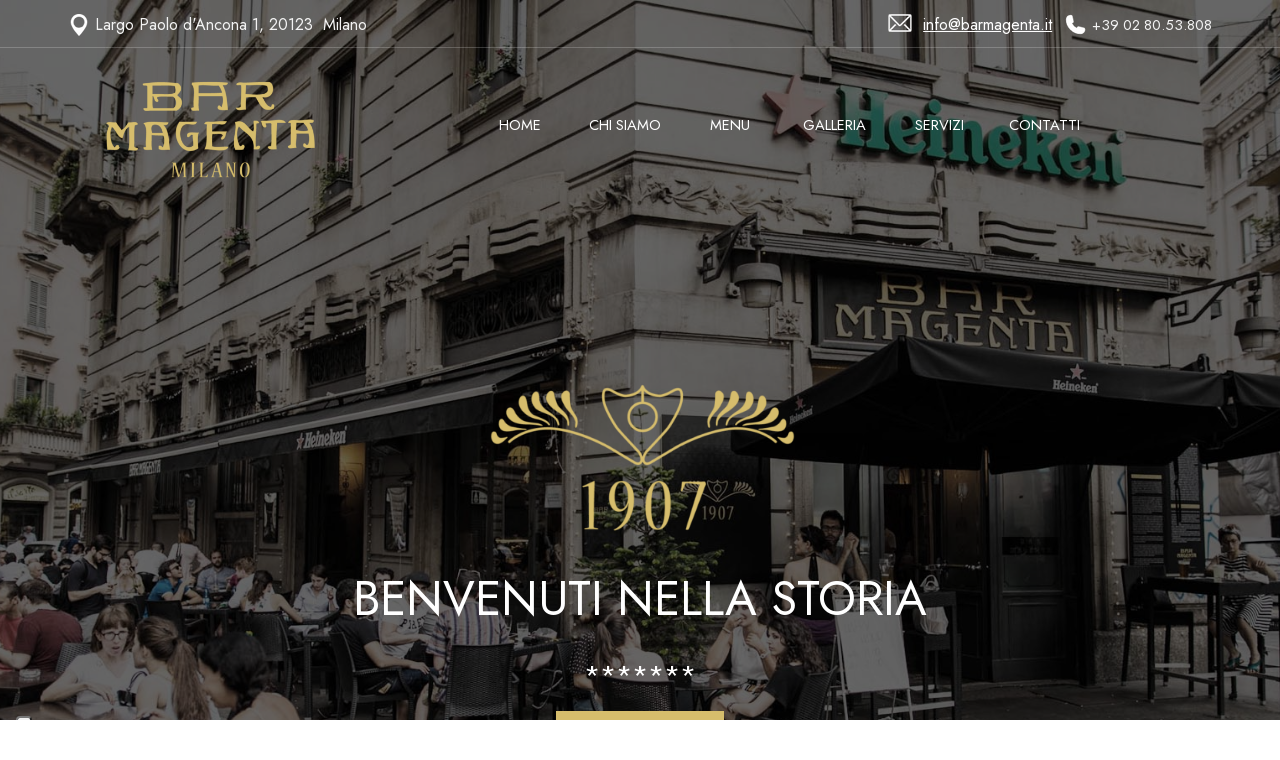

--- FILE ---
content_type: text/html
request_url: https://barmagenta.it/
body_size: 10349
content:
<!DOCTYPE html><!-- HTML5 -->
<html prefix="og: http://ogp.me/ns#" lang="it-IT" dir="ltr">
	<head>
		<title>Bar Magenta</title>
		<meta charset="utf-8" />
		<!--[if IE]><meta http-equiv="ImageToolbar" content="False" /><![endif]-->
		<meta name="author" content="Valle" />
		<meta name="generator" content="Incomedia WebSite X5 Pro 2024.4.6 - www.websitex5.com" />
		<meta name="description" content="Iconico locale milanese aperto nel 1907." />
		<meta property="og:locale" content="it" />
		<meta property="og:type" content="website" />
		<meta property="og:url" content="http://www.barmagenta.it/index.html" />
		<meta property="og:title" content="Home Page" />
		<meta property="og:site_name" content="Bar Magenta" />
		<meta name="viewport" content="width=device-width, initial-scale=1" />
		
		<link rel="stylesheet" href="style/reset.css?2024-4-6-1" media="screen,print" />
		<link rel="stylesheet" href="style/print.css?2024-4-6-1" media="print" />
		<link rel="stylesheet" href="style/style.css?2024-4-6-1" media="screen,print" />
		<link rel="stylesheet" href="style/template.css?2024-4-6-1" media="screen" />
		<style type="text/css">#pluginAppObj_03 { width: 100%; }</style>
		<style type="text/css">#pluginAppObj_04 { width: 100%; }</style>
		<style type="text/css">#pluginAppObj_14 { width: 100%; }</style>
		<link rel="stylesheet" href="pluginAppObj/pluginAppObj_51/custom.css" media="screen, print" />
		<style type="text/css">#pluginAppObj_62 { width: 100%; }</style>
		<style type="text/css">#pluginAppObj_70 { width: 100%; }</style>
		<style type="text/css">#pluginAppObj_72 { width: 100%; }</style>
		<style type="text/css">#pluginAppObj_179 { width: 100%; }</style>
		<style type="text/css">#pluginAppObj_187 { width: 100%; }</style>
		<style type="text/css">#pluginAppObj_196 { width: 100%; }</style>
		<style type="text/css">#pluginAppObj_211 { width: 100%; }</style>
		<style type="text/css">#pluginAppObj_215 { width: 100%; }</style>
		
		<link rel="stylesheet" href="pluginAppObj/imFooter_pluginAppObj_08/custom.css" media="screen, print" /><link rel="stylesheet" href="pluginAppObj/imFooter_pluginAppObj_10/custom.css" media="screen, print" />
		<style type='text/css'>#iubenda-pp-overlay { z-index: 10401 !important; } #iubenda-pp { z-index: 10402 !important; }</style><link rel="stylesheet" href="pluginAppObj/imFooter_pluginAppObj_11/custom.css" media="screen, print" />
		<style type='text/css'>#iubenda-pp-overlay { z-index: 10401 !important; } #iubenda-pp { z-index: 10402 !important; }</style>
		<link rel="stylesheet" href="pcss/index.css?2024-4-6-1-638695292270847137" media="screen,print" />
		<script src="res/jquery.js?2024-4-6-1"></script>
		<script src="res/x5engine.js?2024-4-6-1" data-files-version="2024-4-6-1"></script>
		<script src="appsresources/jquery.zaccordion.js"></script>
		<script src="appsresources/enquire.min.js"></script>
		<script src="appsresources/jquery.easing.1.3.min.js"></script>
		<script src="pluginAppObj/pluginAppObj_51/main.js"></script>
		
		<script src="pluginAppObj/imFooter_pluginAppObj_08/main.js"></script>
		<script>
			window.onload = function(){ checkBrowserCompatibility('Il Browser che stai utilizzando non supporta le funzionalità richieste per visualizzare questo Sito.','Il Browser che stai utilizzando potrebbe non supportare le funzionalità richieste per visualizzare questo Sito.','[1]Aggiorna il tuo browser[/1] oppure [2]procedi ugualmente[/2].','http://outdatedbrowser.com/'); };
			x5engine.utils.currentPagePath = 'index.html';
			x5engine.boot.push(function () { x5engine.imPageToTop.initializeButton({}); });
		</script>
		<link rel="icon" href="favicon.png?2024-4-6-1-638695292260526992" type="image/png" />
		<!-- Inizio Codice ShinyStat -->
		<script src="//codice.shinystat.com/cgi-bin/getcod.cgi?USER=SS-51573075-b9550"></script>
		<noscript>
		<a href="https://www.shinystat.com/it/" target="_top">
		<img src="//www.shinystat.com/cgi-bin/shinystat.cgi?USER=SS-51573075-b9550" alt="Statistiche web" style="border:0px" /></a>
		</noscript>
		<!-- Fine Codice ShinyStat -->
		<script type="text/javascript">
		var _iub = _iub || [];
		_iub.csConfiguration = {"siteId":3782042,"cookiePolicyId":12548123,"lang":"it"};
		</script>
		<script type="text/javascript" src="https://cs.iubenda.com/autoblocking/3782042.js"></script>
		<script type="text/javascript" src="//cdn.iubenda.com/cs/iubenda_cs.js" charset="UTF-8" async></script>
	</head>
	<body>
		<div id="imPageExtContainer">
			<div id="imPageIntContainer">
				<div id="imHeaderBg"></div>
				<div id="imFooterBg"></div>
				<div id="imPage">
					<header id="imHeader">
						<h1 class="imHidden">Bar Magenta</h1>
						<div id="imHeaderObjects"></div>
					</header>
					<div id="imStickyBarContainer">
						<div id="imStickyBarGraphics"></div>
						<div id="imStickyBar">
							<div id="imStickyBarObjects"></div>
						</div>
					</div>
					<a class="imHidden" href="#imGoToCont" title="Salta il menu di navigazione">Vai ai contenuti</a>
					<div id="imSideBar">
						<div id="imSideBarObjects"></div>
					</div>
					<div id="imContentGraphics"></div>
					<main id="imContent">
						<a id="imGoToCont"></a>
						<div id="imPageRow_1" class="imPageRow">
						<div style="position: absolute; top: 0; left: 0; right: 0; bottom: 0; overflow: hidden;"><div id="imPageRowGraphics_1"><div id="imPageRowGraphicsOverlay_1"></div></div></div>
						</div>
						<div id="imCell_69" class=""> <div id="imCellStyleGraphics_69"></div><div id="imCellStyleBorders_69"></div><div id="imTextObject_69">
							<div data-index="0"  class="text-tab-content grid-prop current-tab "  id="imTextObject_69_tab0" style="opacity: 1; ">
								<div class="text-inner">
									<div class="imTALeft"><img class="image-0" src="images/map-marker.png"  title="" alt="" width="22" height="22" /> <span class="cf1">Largo Paolo d'Ancona 1, 20123 &nbsp;Milano</span></div>
								</div>
							</div>
						
						</div>
						</div><div id="imCell_72" class=""> <div id="imCellStyleGraphics_72"></div><div id="imCellStyleBorders_72"></div><!-- Simple Separator v.2 --><div id="pluginAppObj_72">
						            <div style="width: 100%; height: 1px"></div>
						        </div></div><div id="imCell_71" class=""> <div id="imCellStyleGraphics_71"></div><div id="imCellStyleBorders_71"></div><div id="imTextObject_71">
							<div data-index="0"  class="text-tab-content grid-prop current-tab "  id="imTextObject_71_tab0" style="opacity: 1; ">
								<div class="text-inner">
									<div class="imTARight"><img class="image-1" src="images/email-line.png"  title="" alt="" width="26" height="26" /> &nbsp;<span class="cf1"><a href="mailto:info@barmagenta.it?subject=Richiesta%20informazioni%20dal%20sito&amp;body=" class="imCssLink">info@barmagenta.it</a></span><span class="fs10lh1-5 cf2"> &nbsp;&nbsp;</span><span class="fs10lh1-5 cf1"></span><img class="image-0" src="images/phone--1-.png"  title="" alt="" width="23" height="23" /><span class="fs12lh1-5"> </span><span class="fs11lh1-5 cf3">+39 02 80.53.808</span></div>
								</div>
							</div>
						
						</div>
						</div><div id="imCell_70" class=""> <div id="imCellStyleGraphics_70"></div><div id="imCellStyleBorders_70"></div><!-- Simple Separator v.2 --><div id="pluginAppObj_70">
						            <div style="width: 100%; height: 1px"></div>
						        </div></div><div id="imCell_1" class=""> <div id="imCellStyleGraphics_1"></div><div id="imCellStyleBorders_1"></div><div id="imObjectImage_01"><div id="imObjectImage_01_container"><a href="index.html" onclick="return x5engine.utils.location('index.html', null, false)"><img src="images/brand-alpha-gold-logo-barmagenta.png" title="" alt="" width="245" height="123" />
						</a></div></div></div><div id="imCell_67" class=""> <div id="imCellStyleGraphics_67"></div><div id="imCellStyleBorders_67"></div><!-- UNSEARCHABLE --><div id="imMenuObject_67"><div id="imMenuObject_67_container"><div class="hamburger-button hamburger-component"><div><div><div class="hamburger-bar"></div><div class="hamburger-bar"></div><div class="hamburger-bar"></div></div></div></div><div class="hamburger-menu-background-container hamburger-component">
							<div class="hamburger-menu-background menu-mobile menu-mobile-animated hidden">
								<div class="hamburger-menu-close-button"><span>&times;</span></div>
							</div>
						</div>
						<ul class="menu-mobile-animated hidden">
							<li class="imMnMnFirst imLevel" data-link-paths=",/index.html,/" data-link-anchor="menus" data-link-hash="-1966247198"><div class="label-wrapper"><div class="label-inner-wrapper"><a href="#menus" class="label" onclick="return x5engine.utils.location('#menus', null, false)">HOME</a></div></div></li><li class="imMnMnMiddle imLevel"><div class="label-wrapper"><div class="label-inner-wrapper"><span class="label">CHI SIAMO</span></div></div><div class="multiple-column" style=" width: 170px;"><ul  class="open-right imUlCl-1">
						<li class="imMnMnFirst imPage" data-link-paths=",/la-nostra-storia-1.html">
						<div class="label-wrapper">
						<div class="label-inner-wrapper">
								<a class="label" href="la-nostra-storia-1.html">
						La nostra storia		</a>
						</div>
						</div>
							</li><li class="imMnMnFirst imPage" data-link-paths=",/il-magenta-oggi.html">
						<div class="label-wrapper">
						<div class="label-inner-wrapper">
								<a class="label" href="il-magenta-oggi.html">
						Il Magenta oggi		</a>
						</div>
						</div>
							</li><li class="imMnMnFirst imPage" data-link-paths=",/cult-book.html">
						<div class="label-wrapper">
						<div class="label-inner-wrapper">
								<a class="label" href="cult-book.html">
						Cult book		</a>
						</div>
						</div>
							</li><li class="imMnMnFirst imPage" data-link-paths=",/eco-mission.html">
						<div class="label-wrapper">
						<div class="label-inner-wrapper">
								<a class="label" href="eco-mission.html">
						Eco Mission		</a>
						</div>
						</div>
							</li><li class=" imPage" data-link-paths=",/vicino-a-noi.html">
						<div class="label-wrapper">
						<div class="label-inner-wrapper">
								<a class="label" href="vicino-a-noi.html">
						Vicino a Noi		</a>
						</div>
						</div>
							</li></ul></div></li><li class="imMnMnMiddle imLevel"><div class="label-wrapper"><div class="label-inner-wrapper"><span class="label">MENU</span></div></div><div class="multiple-column" style=" width: 170px;"><ul  class="open-right imUlCl-2">
						<li class="imMnMnFirst imPage" data-link-paths=",/menu--completo.html">
						<div class="label-wrapper">
						<div class="label-inner-wrapper">
								<a class="label" href="menu--completo.html">
						Menu&#39; completo		</a>
						</div>
						</div>
							</li><li class=" imPage" data-link-paths=",/lauree-e-compleanni.html">
						<div class="label-wrapper">
						<div class="label-inner-wrapper">
								<a class="label" href="lauree-e-compleanni.html">
						Lauree e Compleanni		</a>
						</div>
						</div>
							</li></ul></div></li><li class="imMnMnMiddle imLevel"><div class="label-wrapper"><div class="label-inner-wrapper"><span class="label">GALLERIA</span></div></div><div class="multiple-column" style=" width: 170px;"><ul  class="open-right imUlCl-3">
						<li class="imMnMnFirst imPage" data-link-paths=",/location.html">
						<div class="label-wrapper">
						<div class="label-inner-wrapper">
								<a class="label" href="location.html">
						Location		</a>
						</div>
						</div>
							</li><li class="imMnMnFirst imPage" data-link-paths=",/ristorante.html">
						<div class="label-wrapper">
						<div class="label-inner-wrapper">
								<a class="label" href="ristorante.html">
						Ristorante		</a>
						</div>
						</div>
							</li><li class="imMnMnFirst imPage" data-link-paths=",/happy-hour.html">
						<div class="label-wrapper">
						<div class="label-inner-wrapper">
								<a class="label" href="happy-hour.html">
						Happy Hour		</a>
						</div>
						</div>
							</li><li class="imMnMnFirst imPage" data-link-paths=",/paninoteca.html">
						<div class="label-wrapper">
						<div class="label-inner-wrapper">
								<a class="label" href="paninoteca.html">
						Paninoteca		</a>
						</div>
						</div>
							</li><li class="imMnMnFirst imPage" data-link-paths=",/caffetteria.html">
						<div class="label-wrapper">
						<div class="label-inner-wrapper">
								<a class="label" href="caffetteria.html">
						Caffetteria		</a>
						</div>
						</div>
							</li><li class=" imPage" data-link-paths=",/cocktail-bar.html">
						<div class="label-wrapper">
						<div class="label-inner-wrapper">
								<a class="label" href="cocktail-bar.html">
						Cocktail Bar		</a>
						</div>
						</div>
							</li></ul></div></li><li class="imMnMnMiddle imPage" data-link-paths=",/servizi-1.html">
						<div class="label-wrapper">
						<div class="label-inner-wrapper">
								<a class="label" href="servizi-1.html">
						SERVIZI		</a>
						</div>
						</div>
							</li><li class="imMnMnLast imPage" data-link-paths=",/contatti.html">
						<div class="label-wrapper">
						<div class="label-inner-wrapper">
								<a class="label" href="contatti.html">
						CONTATTI		</a>
						</div>
						</div>
							</li></ul></div></div><!-- UNSEARCHABLE END --><script>
						var imMenuObject_67_settings = {
							'menuId': 'imMenuObject_67',
							'responsiveMenuEffect': 'slide',
							'responsiveMenuLevelOpenEvent': 'click',
							'animationDuration': 1000,
						}
						x5engine.boot.push(function(){x5engine.initMenu(imMenuObject_67_settings)});
						$(function () {$('#imMenuObject_67_container ul li').not('.imMnMnSeparator').each(function () {    var $this = $(this), timeout = 0;    $this.on('mouseenter', function () {        if($(this).parents('#imMenuObject_67_container-menu-opened').length > 0) return;         clearTimeout(timeout);        setTimeout(function () {$this.children('ul, .multiple-column').stop(false, false).addClass('menu-slide-fade');}, 250);    }).on('mouseleave', function () {        if($(this).parents('#imMenuObject_67_container-menu-opened').length > 0) return;         timeout = setTimeout(function () { $this.children('ul, .multiple-column').stop(false, false).removeClass('menu-slide-fade'); }, 250);    });});});
						
						</script>
						</div><div id="imCell_3" class=""> <div id="imCellStyleGraphics_3"></div><div id="imCellStyleBorders_3"></div><!-- Simple Separator v.2 --><div id="pluginAppObj_03">
						            <div style="width: 100%; height: 100px"></div>
						        </div></div><div id="imCell_89"></div><div id="imCell_87" class=""> <div id="imCellStyleGraphics_87"></div><div id="imCellStyleBorders_87"></div><div id="imObjectImage_87"><div id="imObjectImage_87_container"><img src="images/brand-alpha-gold-logo-1907_a7caijpc.png" title="" alt="" width="345" height="173" />
						</div></div></div><div id="imCell_88"></div><div id="imCell_6" class=""> <div id="imCellStyleGraphics_6"></div><div id="imCellStyleBorders_6"></div><div id="imObjectTitle_06"><span id ="imObjectTitle_06_text" >BENVENUTI NELLA STORIA</span></div></div><div id="imCell_179" class=""> <div id="imCellStyleGraphics_179"></div><div id="imCellStyleBorders_179"></div><!-- Simple Separator v.2 --><div id="pluginAppObj_179">
						            <div style="width: 100%; height: 5px"></div>
						        </div></div><div id="imCell_7" class=""> <div id="imCellStyleGraphics_7"></div><div id="imCellStyleBorders_7"></div><div id="imObjectTitle_07"><span id ="imObjectTitle_07_text" >*******</span></div></div><div id="imCell_10" class=""> <div id="imCellStyleGraphics_10"></div><div id="imCellStyleBorders_10"></div><div id="imObjectButton_10"><button type="button" id="imObjectButton_10_button" onclick="x5engine.utils.location('menu--completo.html', null, false);">VAI AL MENU</button></div></div><div id="imCell_4" class=""> <div id="imCellStyleGraphics_4"></div><div id="imCellStyleBorders_4"></div><!-- Simple Separator v.2 --><div id="pluginAppObj_04">
						            <div style="width: 100%; height: 100px"></div>
						        </div></div><div id="imPageRow_2" class="imPageRow">
						
						</div>
						<div id="imCell_14" class=""> <div id="aboutus"></div><div id="imCellStyleGraphics_14"></div><div id="imCellStyleBorders_14"></div><!-- Simple Separator v.2 --><div id="pluginAppObj_14">
						            <div style="width: 100%; height: 40px"></div>
						        </div></div><div id="imPageRow_3" class="imPageRow">
						
						</div>
						<div id="imCell_13" class=""> <div id="imCellStyleGraphics_13"></div><div id="imCellStyleBorders_13"></div><div id="imTextObject_13">
							<div data-index="0"  class="text-tab-content grid-prop current-tab "  id="imTextObject_13_tab0" style="opacity: 1; ">
								<div class="text-inner">
									<div class="imHeading2"><span class="cf1">LA NOSTRA STORIA</span></div>
								</div>
							</div>
						
						</div>
						</div><div id="imCell_24" class=""> <div id="imCellStyleGraphics_24"></div><div id="imCellStyleBorders_24"></div><h1 id="imObjectTitle_24"><span id ="imObjectTitle_24_text" >Chi  siamo</span></h1></div><div id="imCell_23" class=""> <div id="imCellStyleGraphics_23"></div><div id="imCellStyleBorders_23"></div><div id="imTextObject_23">
							<div data-index="0"  class="text-tab-content grid-prop current-tab "  id="imTextObject_23_tab0" style="opacity: 1; ">
								<div class="text-inner">
									<div><div data-line-height="1.5" class="lh1-5 imTAJustify"><span class="fs12lh1-5 cf1">Il 13 aprile del 1907, mentre la città attraversa una grave crisi economica e nascono le prime officine che diventano poi l’Alfa Romeo, mentre le strade del centro erano ancora dominate da veicoli trainati da cavalli e le prime suffragette suscitavano lo scandalo con le loro richieste di emancipazione femminile... Apriva i battenti a Milano, a pochi passi da Sant’Ambrogio e dal Cenacolo Vinciano, un locale destinato a marcare un segno importante nella città dei milanesi di tutte le età e estrazioni sociali.</span></div></div>
								</div>
							</div>
						
						</div>
						</div><div id="imCell_15" class=""> <div id="imCellStyleGraphics_15"></div><div id="imCellStyleBorders_15"></div><div id="imObjectButton_15"><button type="button" id="imObjectButton_15_button" onclick="x5engine.utils.location('la-nostra-storia-1.html', null, false);">SCOPRI DI PIU'</button></div></div><div id="imCell_18" class=""> <div id="imCellStyleGraphics_18"></div><div id="imCellStyleBorders_18"></div><div id="imObjectImage_18"><div id="imObjectImage_18_container"><img src="images/04-D6A4091-low.jpg" title="" alt="" width="697" height="448" />
						</div></div></div><div id="imCell_19" class=""> <div id="imCellStyleGraphics_19"></div><div id="imCellStyleBorders_19"></div><div id="imObjectImage_19"><div id="imObjectImage_19_container"><img src="images/02-D6A4208-low.jpg" title="" alt="" width="508" height="762" />
						</div></div></div><div id="imPageRow_4" class="imPageRow">
						
						</div>
						<div id="imCell_215" class=""> <div id="imCellStyleGraphics_215"></div><div id="imCellStyleBorders_215"></div><!-- Simple Separator v.2 --><div id="pluginAppObj_215">
						            <div style="width: 100%; height: 50px"></div>
						        </div></div><div id="imPageRow_5" class="imPageRow">
						<div style="position: absolute; top: 0; left: 0; right: 0; bottom: 0; overflow: hidden;"><div id="imPageRowGraphics_5"></div></div>
						</div>
						<div id="imCell_213" class=""> <div id="imCellStyleGraphics_213"></div><div id="imCellStyleBorders_213"></div><div id="imTextObject_213">
							<div data-index="0"  class="text-tab-content grid-prop current-tab "  id="imTextObject_213_tab0" style="opacity: 1; ">
								<div class="text-inner">
									<div class="imTACenter"><div><span class="fs16lh1-5"><br></span></div><div><span class="fs20lh1-5 cf1">APERTO TUTTI I GIORNI</span></div><div data-line-height="1"><span class="fs20lh1-5 cf1">*******</span></div></div>
								</div>
							</div>
						
						</div>
						</div><div id="imCell_75" class=""> <div id="imCellStyleGraphics_75"></div><div id="imCellStyleBorders_75"></div><div id="imTextObject_75">
							<div data-index="0"  class="text-tab-content grid-prop current-tab "  id="imTextObject_75_tab0" style="opacity: 1; ">
								<div class="text-inner">
									<div class="imTACenter"><img class="image-0" src="images/brand-baffo-gold_cmk6h6ui.png"  title="" alt="" width="230" height="77" /><span class="fs18lh1-5 cf1"><br></span></div><div data-line-height="1" class="lh1 imTACenter"><span class="fs18lh1 cf1">COLAZIONE</span></div>
								</div>
							</div>
						
						</div>
						</div><div id="imCell_82" class=""> <div id="imCellStyleGraphics_82"></div><div id="imCellStyleBorders_82"></div><div id="imObjectImage_82"><div id="imObjectImage_82_container"><img src="images/sections-menu-colazione-01-low.png" title="" alt="" width="279" height="279" />
						</div></div><div id="imCellStyleDescription_82"><div>La migliore selezione di cornetti, dolciumi, torte e toast da gustare con caffe' e spremuta. </div></div></div><div id="imCell_181" class=""> <div id="imCellStyleGraphics_181"></div><div id="imCellStyleBorders_181"></div><div id="imTextObject_181">
							<div data-index="0"  class="text-tab-content grid-prop current-tab "  id="imTextObject_181_tab0" style="opacity: 1; ">
								<div class="text-inner">
									<div class="imTACenter"><img class="image-0" src="images/brand-baffo-gold_cmk6h6ui.png"  title="" alt="" width="230" height="77" /><span class="fs18lh1-5 cf1"><br></span></div><div data-line-height="1" class="lh1 imTACenter"><span class="fs18lh1 cf1">PRANZO</span></div>
								</div>
							</div>
						
						</div>
						</div><div id="imCell_184" class=""> <div id="imCellStyleGraphics_184"></div><div id="imCellStyleBorders_184"></div><div id="imObjectImage_184"><div id="imObjectImage_184_container"><img src="images/sections-menu-pranzo-01-low.png" title="" alt="" width="284" height="284" />
						</div></div><div id="imCellStyleDescription_184"><div>Non solo proposte per studenti, ma primi e secondi piatti, panini storici e insalate per il popolo degli uffici.</div></div></div><div id="imCell_182" class=""> <div id="imCellStyleGraphics_182"></div><div id="imCellStyleBorders_182"></div><div id="imTextObject_182">
							<div data-index="0"  class="text-tab-content grid-prop current-tab "  id="imTextObject_182_tab0" style="opacity: 1; ">
								<div class="text-inner">
									<div class="imTACenter"><img class="image-0" src="images/brand-baffo-gold_cmk6h6ui.png"  title="" alt="" width="230" height="77" /><span class="fs18lh1-5 cf1"><br></span></div><div data-line-height="1" class="lh1 imTACenter"><span class="fs18lh1 cf1">HAPPY HOUR</span></div>
								</div>
							</div>
						
						</div>
						</div><div id="imCell_185" class=""> <div id="imCellStyleGraphics_185"></div><div id="imCellStyleBorders_185"></div><div id="imObjectImage_185"><div id="imObjectImage_185_container"><img src="images/sections-menu-aperitivo-01-low.png" title="" alt="" width="281" height="281" />
						</div></div><div id="imCellStyleDescription_185"><div>L'immancabile incontro con il ricco buffe' e le nuove tendenze del bere contemporaneo.</div></div></div><div id="imCell_183" class=""> <div id="imCellStyleGraphics_183"></div><div id="imCellStyleBorders_183"></div><div id="imTextObject_183">
							<div data-index="0"  class="text-tab-content grid-prop current-tab "  id="imTextObject_183_tab0" style="opacity: 1; ">
								<div class="text-inner">
									<div class="imTACenter"><img class="image-0" src="images/brand-baffo-gold_cmk6h6ui.png"  title="" alt="" width="230" height="77" /><span class="fs18lh1-5 cf1"><br></span></div><div data-line-height="1" class="lh1 imTACenter"><span class="fs18lh1 cf1">CENA</span></div>
								</div>
							</div>
						
						</div>
						</div><div id="imCell_186" class=""> <div id="imCellStyleGraphics_186"></div><div id="imCellStyleBorders_186"></div><div id="imObjectImage_186"><div id="imObjectImage_186_container"><img src="images/sections-menu-cena-01-low.png" title="" alt="" width="277" height="277" />
						</div></div><div id="imCellStyleDescription_186"><div>La cena all'italiana con influenze contemporanee  arricchisce la classica offerta da pub urbano.</div></div></div><div id="imCell_187" class=""> <div id="imCellStyleGraphics_187"></div><div id="imCellStyleBorders_187"></div><!-- Simple Separator v.2 --><div id="pluginAppObj_187">
						            <div style="width: 100%; height: 40px"></div>
						        </div></div><div id="imPageRow_6" class="imPageRow">
						
						</div>
						<div id="imCell_207" class=""> <div id="imCellStyleGraphics_207"></div><div id="imCellStyleBorders_207"></div><div id="imTextObject_207">
							<div data-index="0"  class="text-tab-content grid-prop current-tab "  id="imTextObject_207_tab0" style="opacity: 1; ">
								<div class="text-inner">
									<div class="imTACenter"><div><span class="fs16lh1-5"><br></span></div><div><span class="fs20lh1-5">I NOSTRI SERVIZI</span></div><div data-line-height="1"><span class="fs20lh1-5">*******</span></div></div>
								</div>
							</div>
						
						</div>
						</div><div id="imPageRow_7" class="imPageRow">
						
						</div>
						<div id="imCell_198" class=""> <div id="imCellStyleGraphics_198"></div><div id="imCellStyleBorders_198"></div><div id="imTextObject_198">
							<div data-index="0"  class="text-tab-content grid-prop current-tab "  id="imTextObject_198_tab0" style="opacity: 1; ">
								<div class="text-inner">
									<div data-line-height="2" class="lh2 imTACenter"><img class="image-0" src="images/brand-baffo-gold_papn1jp1_1zwh29yo.png"  title="" alt="" width="234" height="78" /><span class="fs16lh2 cf1"><b><br></b></span></div><div data-line-height="1.5" class="lh1-5 imTACenter"><span class="fs15lh1-5 cf1">PRANZI E CENE AZIENDALI</span></div>
								</div>
							</div>
						
						</div>
						</div><div id="imCell_200" class=""> <div id="imCellStyleGraphics_200"></div><div id="imCellStyleBorders_200"></div><div id="imTextObject_200">
							<div data-index="0"  class="text-tab-content grid-prop current-tab "  id="imTextObject_200_tab0" style="opacity: 1; ">
								<div class="text-inner">
									<div data-line-height="2" class="lh2 imTACenter"><img class="image-0" src="images/brand-baffo-gold_papn1jp1_koehyvq9.png"  title="" alt="" width="234" height="78" /><span class="fs16lh2 cf1"><b><br></b></span></div><div data-line-height="1.5" class="lh1-5 imTACenter"><span class="fs15lh1-5"><span class="cf1">FESTE </span><span class="cf1">DI </span><span class="cf1">LAUREA</span></span></div>
								</div>
							</div>
						
						</div>
						</div><div id="imCell_201" class=""> <div id="imCellStyleGraphics_201"></div><div id="imCellStyleBorders_201"></div><div id="imTextObject_201">
							<div data-index="0"  class="text-tab-content grid-prop current-tab "  id="imTextObject_201_tab0" style="opacity: 1; ">
								<div class="text-inner">
									<div data-line-height="2" class="lh2 imTACenter"><img class="image-0" src="images/brand-baffo-gold_papn1jp1_xvriw7i0.png"  title="" alt="" width="234" height="78" /><span class="fs16lh2 cf1"><b><br></b></span></div><div data-line-height="1.5" class="lh1-5 imTACenter"><span class="fs15lh1-5 cf1">FESTE DI COMPLEANNO</span></div>
								</div>
							</div>
						
						</div>
						</div><div id="imCell_202" class=""> <div id="imCellStyleGraphics_202"></div><div id="imCellStyleBorders_202"></div><div id="imTextObject_202">
							<div data-index="0"  class="text-tab-content grid-prop current-tab "  id="imTextObject_202_tab0" style="opacity: 1; ">
								<div class="text-inner">
									<div data-line-height="2" class="lh2 imTACenter"><img class="image-0" src="images/brand-baffo-gold_papn1jp1_gb65a6iy.png"  title="" alt="" width="234" height="78" /><span class="fs16lh2 cf1"><b><br></b></span></div><div data-line-height="1.5" class="lh1-5 imTACenter"><span class="fs15lh1-5 cf1">EVENTI SPORTIVI IN TV</span></div>
								</div>
							</div>
						
						</div>
						</div><div id="imPageRow_8" class="imPageRow">
						
						</div>
						<div id="imCell_203" class=""> <div id="imCellStyleGraphics_203"></div><div id="imCellStyleBorders_203"></div><div id="imTextObject_203">
							<div data-index="0"  class="text-tab-content grid-prop current-tab "  id="imTextObject_203_tab0" style="opacity: 1; ">
								<div class="text-inner">
									<div data-line-height="2" class="lh2 imTACenter"><img class="image-0" src="images/brand-baffo-gold_papn1jp1_7nwxhbhi.png"  title="" alt="" width="234" height="78" /><span class="fs16lh2 cf1"><b><br></b></span></div><div data-line-height="1.5" class="lh1-5 imTACenter"><span class="fs15lh1-5 cf1">SPETTACOLI DJ SET</span></div>
								</div>
							</div>
						
						</div>
						</div><div id="imCell_204" class=""> <div id="imCellStyleGraphics_204"></div><div id="imCellStyleBorders_204"></div><div id="imTextObject_204">
							<div data-index="0"  class="text-tab-content grid-prop current-tab "  id="imTextObject_204_tab0" style="opacity: 1; ">
								<div class="text-inner">
									<div data-line-height="2" class="lh2 imTACenter"><img class="image-0" src="images/brand-baffo-gold_papn1jp1_2lw5h5ee.png"  title="" alt="" width="234" height="78" /><span class="fs16lh2 cf1"><b><br></b></span></div><div data-line-height="1.5" class="lh1-5 imTACenter"><span class="fs15lh1-5 cf1">MUSICA DAL VIVO</span></div>
								</div>
							</div>
						
						</div>
						</div><div id="imCell_205" class=""> <div id="imCellStyleGraphics_205"></div><div id="imCellStyleBorders_205"></div><div id="imTextObject_205">
							<div data-index="0"  class="text-tab-content grid-prop current-tab "  id="imTextObject_205_tab0" style="opacity: 1; ">
								<div class="text-inner">
									<div data-line-height="2" class="lh2 imTACenter"><img class="image-0" src="images/brand-baffo-gold_papn1jp1_g2dnr6gt.png"  title="" alt="" width="234" height="78" /><span class="fs16lh2 cf1"><b><br></b></span></div><div data-line-height="1.5" class="lh1-5 imTACenter"><span class="fs15lh1-5 cf1">GIOCHI A QUIZ</span></div>
								</div>
							</div>
						
						</div>
						</div><div id="imCell_206" class=""> <div id="imCellStyleGraphics_206"></div><div id="imCellStyleBorders_206"></div><div id="imTextObject_206">
							<div data-index="0"  class="text-tab-content grid-prop current-tab "  id="imTextObject_206_tab0" style="opacity: 1; ">
								<div class="text-inner">
									<div data-line-height="2" class="lh2 imTACenter"><img class="image-0" src="images/brand-baffo-gold_papn1jp1_hw1q2tdd.png"  title="" alt="" width="234" height="78" /><span class="fs16lh2 cf1"><b><br></b></span></div><div data-line-height="1.5" class="lh1-5 imTACenter"><span class="fs15lh1-5 cf1">MOSTRE TEMPORANEE</span></div>
								</div>
							</div>
						
						</div>
						</div><div id="imPageRow_9" class="imPageRow">
						
						</div>
						<div id="imCell_210"></div><div id="imCell_208" class=""> <div id="imCellStyleGraphics_208"></div><div id="imCellStyleBorders_208"></div><div id="imObjectButton_208"><button type="button" id="imObjectButton_208_button" onclick="x5engine.utils.location('servizi-1.html', null, false);">SCOPRI DI PIU'</button></div></div><div id="imCell_209"></div><div id="imPageRow_10" class="imPageRow">
						
						</div>
						<div id="imCell_211" class=""> <div id="imCellStyleGraphics_211"></div><div id="imCellStyleBorders_211"></div><!-- Simple Separator v.2 --><div id="pluginAppObj_211">
						            <div style="width: 100%; height: 20px"></div>
						        </div></div><div id="imPageRow_11" class="imPageRow">
						<div style="position: absolute; top: 0; left: 0; right: 0; bottom: 0; overflow: hidden;"><div id="imPageRowGraphics_11"></div></div>
						</div>
						<div id="imCell_214" class=""> <div id="imCellStyleGraphics_214"></div><div id="imCellStyleBorders_214"></div><div id="imTextObject_214">
							<div data-index="0"  class="text-tab-content grid-prop current-tab "  id="imTextObject_214_tab0" style="opacity: 1; ">
								<div class="text-inner">
									<div class="imTACenter"><div><span class="fs16lh1-5"><br></span></div><div><span class="fs20lh1-5 cf1">OLTRE UN SECOLO DI STORIA</span></div><div data-line-height="1"><span class="fs20lh1-5 cf1">*******</span></div></div>
								</div>
							</div>
						
						</div>
						</div><div id="imCell_188" class=""> <div id="imCellStyleGraphics_188"></div><div id="imCellStyleBorders_188"></div><div id="imTextObject_188">
							<div data-index="0"  class="text-tab-content grid-prop current-tab "  id="imTextObject_188_tab0" style="opacity: 1; ">
								<div class="text-inner">
									<div class="imTACenter"><img class="image-0" src="images/brand-baffo-gold_cmk6h6ui.png"  title="" alt="" width="230" height="77" /><span class="fs18lh1-5 cf1"><br></span></div><div data-line-height="1" class="lh1 imTACenter"><span class="fs18lh1 cf1">DAL 1907 A OGGI</span></div>
								</div>
							</div>
						
						</div>
						</div><div id="imCell_192" class=""> <div id="imCellStyleGraphics_192"></div><div id="imCellStyleBorders_192"></div><div id="imObjectImage_192"><div id="imObjectImage_192_container"><img src="images/images-sections-1907-03-low.png" title="" alt="" width="376" height="376" />
						</div></div><div id="imCellStyleDescription_192"><div>Il Bar Magenta oggi rappreenta la tradizione italiana come punto di riferimento della vita sociale milanese, perche' meglio di ogni altro luogo si adatta allo spirito attuale del tempo.</div></div></div><div id="imCell_190" class=""> <div id="imCellStyleGraphics_190"></div><div id="imCellStyleBorders_190"></div><div id="imTextObject_190">
							<div data-index="0"  class="text-tab-content grid-prop current-tab "  id="imTextObject_190_tab0" style="opacity: 1; ">
								<div class="text-inner">
									<div class="imTACenter"><img class="image-0" src="images/brand-baffo-gold_cmk6h6ui.png"  title="" alt="" width="230" height="77" /><span class="fs18lh1-5 cf1"><br></span></div><div data-line-height="1" class="lh1 imTACenter"><span class="fs18lh1 cf1">L'ANNO DEL CENTENARIO</span></div>
								</div>
							</div>
						
						</div>
						</div><div id="imCell_195" class=""> <div id="imCellStyleGraphics_195"></div><div id="imCellStyleBorders_195"></div><div id="imObjectImage_195"><div id="imObjectImage_195_container"><img src="images/images-sections-centenary-05-low.png" title="" alt="" width="379" height="379" />
						</div></div><div id="imCellStyleDescription_195"><div>Il 13 aprile del 2007 tutta la citta' ha celebrato l'anniversario di un locale destinato a marcare un segno importante nella vita dei milanesi di tutte le eta' e di tutte le estrazioni sociali.</div></div></div><div id="imCell_191" class=""> <div id="imCellStyleGraphics_191"></div><div id="imCellStyleBorders_191"></div><div id="imTextObject_191">
							<div data-index="0"  class="text-tab-content grid-prop current-tab "  id="imTextObject_191_tab0" style="opacity: 1; ">
								<div class="text-inner">
									<div class="imTACenter"><img class="image-0" src="images/brand-baffo-gold_cmk6h6ui.png"  title="" alt="" width="230" height="77" /><span class="fs18lh1-5 cf1"><br></span></div><div data-line-height="1" class="lh1 imTACenter"><span class="fs18lh1 cf1">UNA STORIA CULT</span></div>
								</div>
							</div>
						
						</div>
						</div><div id="imCell_194" class=""> <div id="imCellStyleGraphics_194"></div><div id="imCellStyleBorders_194"></div><div id="imObjectImage_194"><div id="imObjectImage_194_container"><img src="images/images-sections-cult-02-low.png" title="" alt="" width="372" height="372" />
						</div></div><div id="imCellStyleDescription_194"><div>Oltre mezzo milione di persone ogni anno entra da quella porta a vetri e calpesta lo storico marchio del "Magenta", incastonato nel pavimento in marmo dell'ingresso.</div></div></div><div id="imCell_196" class=""> <div id="imCellStyleGraphics_196"></div><div id="imCellStyleBorders_196"></div><!-- Simple Separator v.2 --><div id="pluginAppObj_196">
						            <div style="width: 100%; height: 40px"></div>
						        </div></div><div id="imPageRow_12" class="imPageRow">
						
						</div>
						<div id="imCell_217" class=""> <div id="imCellStyleGraphics_217"></div><div id="imCellStyleBorders_217"></div><div id="imTextObject_217">
							<div data-index="0"  class="text-tab-content grid-prop current-tab "  id="imTextObject_217_tab0" style="opacity: 1; ">
								<div class="text-inner">
									<div class="imTACenter"><div><span class="fs16lh1-5"><br></span></div><div><span class="fs20lh1-5">FOTO GALLERY</span></div><div data-line-height="1"><span class="fs20lh1-5">*******</span></div></div>
								</div>
							</div>
						
						</div>
						</div><div id="imPageRow_13" class="imPageRow">
						
						</div>
						<div id="imCell_51" class=""> <div id="imCellStyleGraphics_51"></div><div id="imCellStyleBorders_51"></div><!-- Accordion Gallery v.9 --><div id="pluginAppObj_51">      
						            <div class='pluginAppObj_51_container'><div class='accordion_wrapper'><ul id='accordion_slider'><li class='slider_child'><div class='div_img' style='background-image: url(pluginAppObj/pluginAppObj_51/01.jpg);'></div></li><li class='slider_child'><div class='div_img' style='background-image: url(pluginAppObj/pluginAppObj_51/02.jpg);'></div></li><li class='slider_child'><div class='div_img' style='background-image: url(pluginAppObj/pluginAppObj_51/03.jpg);'></div></li><li class='slider_child'><div class='div_img' style='background-image: url(pluginAppObj/pluginAppObj_51/04.jpg);'></div></li><li class='slider_child'><div class='div_img' style='background-image: url(pluginAppObj/pluginAppObj_51/05.jpg);'></div></li><li class='slider_child'><div class='div_img' style='background-image: url(pluginAppObj/pluginAppObj_51/06.jpg);'></div></li><li class='slider_child'><div class='div_img' style='background-image: url(pluginAppObj/pluginAppObj_51/07.jpg);'></div></li><li class='slider_child'><div class='div_img' style='background-image: url(pluginAppObj/pluginAppObj_51/08.jpg);'></div></li><li class='slider_child'><div class='div_img' style='background-image: url(pluginAppObj/pluginAppObj_51/09.jpg);'></div></li><li class='slider_child'><div class='div_img' style='background-image: url(pluginAppObj/pluginAppObj_51/10.jpg);'></div></li></ul></div></div>
						        <script>
						            accordiongallery_pluginAppObj_51();
						        </script>
						       </div></div><div id="imPageRow_14" class="imPageRow">
						
						</div>
						<div id="imCell_218" class=""> <div id="imCellStyleGraphics_218"></div><div id="imCellStyleBorders_218"></div><div id="imTextObject_218">
							<div data-index="0"  class="text-tab-content grid-prop current-tab "  id="imTextObject_218_tab0" style="opacity: 1; ">
								<div class="text-inner">
									<div class="imTACenter"><div><span class="fs16lh1-5"><br></span></div><div><span class="fs20lh1-5">IL MEGLIO PER VOI</span></div><div data-line-height="1"><span class="fs20lh1-5">*******</span></div></div>
								</div>
							</div>
						
						</div>
						</div><div id="imPageRow_15" class="imPageRow">
						
						</div>
						<div id="imCell_177" class=""> <div id="imCellStyleGraphics_177"></div><div id="imCellStyleBorders_177"></div><div id="imObjectImage_177"><div id="imObjectImage_177_container"><img src="images/04-D6A3723-low.jpg" title="" alt="" width="382" height="254" />
						</div></div></div><div id="imCell_212" class=""> <div id="imCellStyleGraphics_212"></div><div id="imCellStyleBorders_212"></div><div id="imTextObject_212">
							<div data-index="0"  class="text-tab-content grid-prop current-tab "  id="imTextObject_212_tab0" style="opacity: 1; ">
								<div class="text-inner">
									<div><div class="imTACenter"><span class="cf1"><br></span></div><div class="imTACenter"><span class="cf1"><br><span class="fs20lh1-5">PRENOTA UN TAVOLO</span></span></div><div data-line-height="1" class="imTACenter"><span class="fs18lh1-5 cf1">*******</span></div></div><div data-line-height="1.15" class="lh1-15 imTACenter"><br></div><div data-line-height="1.15" class="lh1-15 imTACenter"><span class="fs24lh1-15">+39 02 80.53.808</span></div>
								</div>
							</div>
						
						</div>
						</div><div id="imCell_176" class=""> <div id="imCellStyleGraphics_176"></div><div id="imCellStyleBorders_176"></div><div id="imObjectImage_176"><div id="imObjectImage_176_container"><img src="images/5edff540ea2ef290615692.jpg" title="" alt="" width="378" height="252" />
						</div></div></div><div id="imPageRow_16" class="imPageRow">
						
						</div>
						<div id="imCell_62" class=""> <div id="imCellStyleGraphics_62"></div><div id="imCellStyleBorders_62"></div><!-- Simple Separator v.2 --><div id="pluginAppObj_62">
						            <div style="width: 100%; height: 80px"></div>
						        </div></div><div id="imPageRow_17" class="imPageRow">
						<div style="position: absolute; top: 0; left: 0; right: 0; bottom: 0; overflow: hidden;"><div id="imPageRowGraphics_17"></div></div>
						</div>
						<div id="imCell_90" class=""> <div id="imCellStyleGraphics_90"></div><div id="imCellStyleBorders_90"></div><div id="imObjectImage_90"><div id="imObjectImage_90_container"><img src="images/logo-sponsor-total-FINAL.png" title="" alt="" width="2000" height="104" />
						</div></div></div>
					</main>
					<footer id="imFooter">
						<div id="imFooterObjects"><div id="imFooter_imTextObject_02_wrapper" class="template-object-wrapper"><div id="imFooter_imTextObject_02">
	<div data-index="0"  class="text-tab-content grid-prop current-tab "  id="imFooter_imTextObject_02_tab0" style="opacity: 1; ">
		<div class="text-inner">
			<div data-line-height="1.5" class="lh1-5 imTACenter"><span class="fs10lh1-5 cf1">INDIRIZZO</span><br></div><div data-line-height="1.5" class="lh1-5 imTACenter"><div data-line-height="1.5" class="lh1-5"><div data-line-height="1.15" class="lh1-15 imTALeft fs11lh1-15"><div data-line-height="1.5" class="lh1-5 imTACenter cf2"><span class="fs11lh1-5">Largo Paolo d'Ancona 1, </span><span class="fs11lh1-5">20123, &nbsp;Milano</span></div></div><div data-line-height="1.15" class="lh1-15 imTACenter fs11lh1-15 cf2"><br></div><div data-line-height="1.15" class="lh1-15 imTALeft"><div data-line-height="1.15" class="lh1-15 imTACenter fs11lh1-15"><span class="fs10lh1-15 cf1">TELEFONO</span></div><div data-line-height="1.5" class="lh1-5 imTACenter cf2"><span class="fs11lh1-5">+ 39 02 80.53.808</span></div></div></div></div>
		</div>
	</div>

</div>
</div><div id="imFooter_imObjectImage_04_wrapper" class="template-object-wrapper"><div id="imFooter_imObjectImage_04"><div id="imFooter_imObjectImage_04_container"><a href="index.html" onclick="return x5engine.utils.location('index.html', null, false)"><img src="images/brand-alpha-gold-logo-barmagenta_yvama41e.png" title="" alt="" width="150" height="75" />
</a></div></div></div><div id="imFooter_imTextObject_07_wrapper" class="template-object-wrapper"><div id="imFooter_imTextObject_07">
	<div data-index="0"  class="text-tab-content grid-prop current-tab "  id="imFooter_imTextObject_07_tab0" style="opacity: 1; ">
		<div class="text-inner">
			<div data-line-height="1.5" class="lh1-5 imTACenter"><span class="fs12lh1-5 cf1">*******</span></div><div data-line-height="1.5" class="lh1-5 imTACenter"><span class="fs12lh1-5 cf1">SERVIZIO TAKE-AWAY</span></div><div data-line-height="1.5" class="lh1-5 imTACenter"><span class="fs12lh1-5 cf1">SEMPRE DISPONIBILE</span></div><div data-line-height="1.5" class="lh1-5"><div class="imTACenter"><span class="fs12lh1-5 cf1">*******</span></div></div>
		</div>
	</div>

</div>
</div><div id="imFooter_pluginAppObj_08_wrapper" class="template-object-wrapper"><!-- Social Icons v.19 --><div id="imFooter_pluginAppObj_08">
            <div id="soc_imFooter_pluginAppObj_08">
                <div class="wrapper horizontal flat none">
                	<div class='social-icon flat'><a href='https://it-it.facebook.com/barmagenta1' target='_blank'><svg xmlns="http://www.w3.org/2000/svg" viewBox="0 0 100 100"><path d="M57,93V54H70.14l2-15H57V29.09c0-4.39.94-7.39,7.24-7.39H72V8.14a98.29,98.29,0,0,0-11.6-.6C48.82,7.54,41,14.61,41,27.59V39H27V54H41V93H57Z"/></svg><span class='fallbacktext'>Fb</span></a></div><div class='social-icon flat'><a href='https://www.instagram.com/barmagent' target='_blank'><svg xmlns="http://www.w3.org/2000/svg" viewBox="0 0 100 100"><g><path d="M50,15.16c11.35,0,12.69,0,17.17.25a23.52,23.52,0,0,1,7.89,1.46,14.07,14.07,0,0,1,8.07,8.07,23.52,23.52,0,0,1,1.46,7.89c0.2,4.48.25,5.83,0.25,17.17s0,12.69-.25,17.17a23.52,23.52,0,0,1-1.46,7.89,14.07,14.07,0,0,1-8.07,8.07,23.52,23.52,0,0,1-7.89,1.46c-4.48.2-5.82,0.25-17.17,0.25s-12.69,0-17.17-.25a23.52,23.52,0,0,1-7.89-1.46,14.07,14.07,0,0,1-8.07-8.07,23.52,23.52,0,0,1-1.46-7.89c-0.2-4.48-.25-5.83-0.25-17.17s0-12.69.25-17.17a23.52,23.52,0,0,1,1.46-7.89,14.07,14.07,0,0,1,8.07-8.07,23.52,23.52,0,0,1,7.89-1.46c4.48-.2,5.83-0.25,17.17-0.25M50,7.5c-11.54,0-13,0-17.52.26a31.19,31.19,0,0,0-10.32,2A21.73,21.73,0,0,0,9.73,22.16a31.19,31.19,0,0,0-2,10.32C7.55,37,7.5,38.46,7.5,50s0,13,.26,17.52a31.19,31.19,0,0,0,2,10.32A21.73,21.73,0,0,0,22.16,90.27a31.19,31.19,0,0,0,10.32,2c4.53,0.21,6,.26,17.52.26s13,0,17.52-.26a31.19,31.19,0,0,0,10.32-2A21.73,21.73,0,0,0,90.27,77.84a31.19,31.19,0,0,0,2-10.32c0.21-4.53.26-6,.26-17.52s0-13-.26-17.52a31.19,31.19,0,0,0-2-10.32A21.73,21.73,0,0,0,77.84,9.73a31.19,31.19,0,0,0-10.32-2C63,7.55,61.54,7.5,50,7.5h0Z"/><path d="M50,28.18A21.82,21.82,0,1,0,71.82,50,21.82,21.82,0,0,0,50,28.18Zm0,36A14.17,14.17,0,1,1,64.17,50,14.17,14.17,0,0,1,50,64.17Z"/><circle cx="72.69" cy="27.31" r="5.1"/></g></svg><span class='fallbacktext'>Ig</span></a></div><div class='social-icon flat'><a href='https://twitter.com/barmagenta' target='_blank'><svg width="100%" height="100%" viewBox="0 0 100 100" version="1.1" xmlns="http://www.w3.org/2000/svg" xmlns:xlink="http://www.w3.org/1999/xlink" xml:space="preserve" xmlns:serif="http://www.serif.com/" style="fill-rule:evenodd;clip-rule:evenodd;stroke-linejoin:round;stroke-miterlimit:2;"><g transform="matrix(0.233139,0,0,0.233139,15.0291,15)"><path d="M178.57,127.15L290.27,0L263.81,0L166.78,110.38L89.34,0L0,0L117.13,166.93L0,300.25L26.46,300.25L128.86,183.66L210.66,300.25L300,300.25M36.01,19.54L76.66,19.54L263.79,281.67L223.13,281.67" style="fill-rule:nonzero;"/></g></svg><span class='fallbacktext'>X</span></a></div>
                </div>

            </div>
                <script>
                    socialicons_imFooter_pluginAppObj_08();
                </script>
        </div></div><div id="imFooter_imTextObject_09_wrapper" class="template-object-wrapper"><div id="imFooter_imTextObject_09">
	<div data-index="0"  class="text-tab-content grid-prop current-tab "  id="imFooter_imTextObject_09_tab0" style="opacity: 1; ">
		<div class="text-inner">
			<div data-line-height="1.5" class="imTACenter"><span class="fs12lh1-5 cf1">*******</span></div><div data-line-height="1.5" class="imTACenter"><div data-line-height="1.5"><span class="fs12lh1-5 cf1">IN PRIMA LINEA CONTRO</span></div><div data-line-height="1.5"><span class="fs12lh1-5 cf1">PLASTICA E SPRECHI</span></div></div><div data-line-height="1.5" class="imTACenter"><span class="imTALeft fs12lh1-5 cf1">*******</span></div>
		</div>
	</div>

</div>
</div><div id="imFooter_pluginAppObj_10_wrapper" class="template-object-wrapper"><!-- iubenda Privacy Policy v.11 --><div id="imFooter_pluginAppObj_10">
           
       <div id='imFooter_pluginAppObj_10_container'><a href="https://www.iubenda.com/privacy-policy/12548123" class="iubenda-white iubenda-noiframe iubenda-embed iubenda-noiframe " title="Privacy Policy ">Privacy Policy</a><script type="text/javascript">(function (w,d) {var loader = function () {var s = d.createElement("script"), tag = d.getElementsByTagName("script")[0]; s.src="https://cdn.iubenda.com/iubenda.js"; tag.parentNode.insertBefore(s,tag);}; if(w.addEventListener){w.addEventListener("load", loader, false);}else if(w.attachEvent){w.attachEvent("onload", loader);}else{w.onload = loader;}})(window, document);</script></div>

      </div></div><div id="imFooter_pluginAppObj_11_wrapper" class="template-object-wrapper"><!-- iubenda Privacy Policy v.11 --><div id="imFooter_pluginAppObj_11">
           
       <div id='imFooter_pluginAppObj_11_container'><a href="https://www.iubenda.com/privacy-policy/12548123/cookie-policy" class="iubenda-white iubenda-noiframe iubenda-embed iubenda-noiframe " title="Cookie Policy ">Cookie Policy</a><script type="text/javascript">(function (w,d) {var loader = function () {var s = d.createElement("script"), tag = d.getElementsByTagName("script")[0]; s.src="https://cdn.iubenda.com/iubenda.js"; tag.parentNode.insertBefore(s,tag);}; if(w.addEventListener){w.addEventListener("load", loader, false);}else if(w.attachEvent){w.attachEvent("onload", loader);}else{w.onload = loader;}})(window, document);</script></div>

      </div></div></div>
					</footer>
				</div>
				<span class="imHidden"><a href="#imGoToCont" title="Rileggi i contenuti della pagina">Torna ai contenuti</a></span>
			</div>
		</div>
		
		<noscript class="imNoScript"><div class="alert alert-red">Per poter utilizzare questo sito è necessario attivare JavaScript.</div></noscript>
	</body>
</html>


--- FILE ---
content_type: text/css
request_url: https://barmagenta.it/style/template.css?2024-4-6-1
body_size: 811
content:
html { position: relative; margin: 0; padding: 0; height: 100%; }
body { margin: 0; padding: 0; text-align: left; height: 100%; }
#imPageExtContainer {min-height: 100%; }
#imPageIntContainer { position: relative;}
#imPage { position: relative; width: 100%; }
#imHeaderBg { position: absolute; left: 0; top: 0; width: 100%; }
#imContent { position: relative; }
#imFooterBg { position: absolute; left: 0; bottom: 0; width: 100%; }
#imStickyBarContainer { visibility: hidden; position: fixed; overflow: hidden; }
#imPageToTop { position: fixed; bottom: 30px; right: 30px; z-index: 10500; display: none; opacity: 0.75 }
#imPageToTop:hover {opacity: 1; cursor: pointer; }
@media (min-width: 1150.0px) {
		#imPageExtContainer { background-image: none; background-color: transparent; }
		#imPage { padding-top: 0px; padding-bottom: 0px; min-width: 1150px; }
		#imHeaderBg { height: 100px; background-image: none; background-color: transparent; }
		#imHeader { background-image: none; background-color: transparent; }
		#imHeaderObjects { margin-left: auto; margin-right: auto; position: relative; height: 0px; width:1150px; }
		#imContent { align-self: start; padding: 0px 0 0px 0; }
		#imContentGraphics { min-height: 600px; background-image: none; background-color: transparent; }
		#imFooterBg { height: 250px; background-image: none; background-color: rgba(17, 17, 17, 1); }
		#imFooter { background-image: none; background-color: rgba(17, 17, 17, 1); }
		#imFooterObjects { margin-left: auto; margin-right: auto; position: relative; height: 250px; width:1150px; }
		#imSideBar { background-image: none; background-color: transparent; overflow: visible; zoom: 1; z-index: 200; }
		#imSideBarObjects { position: relative; height: 600px; }
	
}
@media (max-width: 1149.9px) and (min-width: 720.0px) {
		#imPageExtContainer { background-image: none; background-color: transparent; }
		#imPage { padding-top: 0px; padding-bottom: 0px; min-width: 720px; }
		#imHeaderBg { height: 100px; background-image: none; background-color: transparent; }
		#imHeader { background-image: none; background-color: transparent; }
		#imHeaderObjects { margin-left: auto; margin-right: auto; position: relative; height: 0px; width:720px; }
		#imContent { align-self: start; padding: 0px 0 0px 0; }
		#imContentGraphics { min-height: 600px; background-image: none; background-color: transparent; }
		#imFooterBg { height: 100px; background-image: none; background-color: transparent; }
		#imFooter { background-image: url('FOOTER.jpg'); background-position: center bottom; background-repeat: repeat-x; background-attachment: scroll; background-color: rgba(0, 0, 0, 1); }
		#imFooterObjects { margin-left: auto; margin-right: auto; position: relative; height: 300px; width:720px; }
		#imSideBar { background-image: none; background-color: rgba(211, 218, 220, 1); overflow: visible; zoom: 1; z-index: 200; }
		#imSideBarObjects { position: relative; height: 600px; }
	
}
@media (max-width: 719.9px) and (min-width: 480.0px) {
		#imPageExtContainer { background-image: none; background-color: transparent; }
		#imPage { padding-top: 0px; padding-bottom: 0px; min-width: 480px; }
		#imHeaderBg { height: 100px; background-image: none; background-color: transparent; }
		#imHeader { background-image: none; background-color: transparent; }
		#imHeaderObjects { margin-left: auto; margin-right: auto; position: relative; height: 0px; width:480px; }
		#imContent { align-self: start; padding: 0px 0 0px 0; }
		#imContentGraphics { min-height: 600px; background-image: none; background-color: transparent; }
		#imFooterBg { height: 100px; background-image: none; background-color: transparent; }
		#imFooter { background-image: url('FOOTER.jpg'); background-position: center bottom; background-repeat: repeat-x; background-attachment: scroll; background-color: rgba(0, 0, 0, 1); }
		#imFooterObjects { margin-left: auto; margin-right: auto; position: relative; height: 350px; width:480px; }
		#imSideBar { background-image: none; background-color: rgba(211, 218, 220, 1); overflow: visible; zoom: 1; z-index: 200; }
		#imSideBarObjects { position: relative; height: 600px; }
	
}
@media (max-width: 479.9px)  {
		#imPageExtContainer { background-image: none; background-color: transparent; }
		#imPage { padding-top: 0px; padding-bottom: 0px; }
		#imHeaderBg { height: 100px; background-image: none; background-color: transparent; }
		#imHeader { background-image: none; background-color: transparent; }
		#imHeaderObjects { margin-left: auto; margin-right: auto; position: relative; height: 0px; width:320px; }
		#imContent { align-self: start; padding: 0px 0 0px 0; }
		#imContentGraphics { min-height: 600px; background-image: none; background-color: transparent; }
		#imFooterBg { height: 100px; background-image: none; background-color: transparent; }
		#imFooter { background-image: url('FOOTER.jpg'); background-position: center bottom; background-repeat: repeat-x; background-attachment: scroll; background-color: rgba(0, 0, 0, 1); }
		#imFooterObjects { margin-left: auto; margin-right: auto; position: relative; height: 600px; width:320px; }
		#imSideBar { background-image: none; background-color: rgba(211, 218, 220, 1); overflow: visible; zoom: 1; z-index: 200; }
		#imSideBarObjects { position: relative; height: 600px; }
	
}


--- FILE ---
content_type: text/css
request_url: https://barmagenta.it/pluginAppObj/pluginAppObj_51/custom.css
body_size: 727
content:


#pluginAppObj_51{
    display: inline-block;
    max-width: 100%;
	font-size: 0;
	width: 100%;
    vertical-align: bottom;
}

.pluginAppObj_51_container .hidden{
    display: none !important;
}

.pluginAppObj_51_container .accordion_wrapper{
    margin: 0 auto;
    display: block;
    height: 100%;
    width: 100%;
}

.pluginAppObj_51_container .div_img{    
    display: block;
    width: 100%;
    height: 100%;
    background-repeat: no-repeat;
    background-position: center;
    background-size: cover; 
}

.pluginAppObj_51_container li.slider_child{    
    height:100%;
    cursor: default !important;
}

.pluginAppObj_51_container li.slider_child a {    
    cursor: default !important;
}

.pluginAppObj_51_container li.slider_child a.slider-open-a {    
    cursor: pointer !important;
}

/*Style BAR*/
.pluginAppObj_51_container .slider .div_description.bar {
    display: table;
    background-color: rgba(64, 64, 64, 0.5);
    bottom: 0;
    left: 0;
    position: absolute;
    width: 100%;
    z-index: 10;
    overflow: hidden;
}

.pluginAppObj_51_container .div_description.bar .slider_description {
    display: table-cell;
    text-shadow: none;
    font-family: Jost;
    font-size: 14pt;
    font-weight: normal;
    font-style: normal;
    line-height: 1.2;
	color: rgba(255, 255, 255, 1);
    vertical-align: middle;
    text-align: center;
    padding-top: 10px;
	padding-bottom: 10px;
	padding-left: 10px;
	padding-right: 10px;
}

.pluginAppObj_51_container .div_description.bar .slider-closed .slider_description {
    display: none;
}

/*Style BOX*/
.pluginAppObj_51_container .slider .div_description.box {
    -moz-border-radius: 6px;
    -webkit-border-radius: 6px;
    border-radius: 7px;
    display: table;
    background-color: rgba(64, 64, 64, 0.7);;
    bottom: 0;
    position: absolute;
    z-index: 10;
    margin-bottom: 5%;
    left: 50%;
    transform: translateX(-50%);
    padding-top: 10px;
	padding-bottom: 10px;
	padding-left: 10px;
	padding-right: 10px;
    overflow: hidden;
}

.pluginAppObj_51_container .slider .div_description.box .slider_description {
    display: table-cell;
    text-shadow: none;
    font-family: Jost;
    font-size: 14pt;
    font-weight: normal;
    font-style: normal;
    line-height: 1.2;
	color: rgba(255, 255, 255, 1);
    vertical-align: middle;
    text-align: center;
    overflow-wrap: break-word;
}

--- FILE ---
content_type: text/css
request_url: https://barmagenta.it/pluginAppObj/imFooter_pluginAppObj_08/custom.css
body_size: 1445
content:
#soc_imFooter_pluginAppObj_08 .wrapper{
    display: inline-block;
    vertical-align: bottom;
	
}

#soc_imFooter_pluginAppObj_08 .wrapper a{
	display: block;
	width: 100%;
	height: 100%;
	text-decoration: none;
	overflow: hidden !important;
	-webkit-border-top-left-radius: 0px;
	-webkit-border-top-right-radius: 0px;
	-webkit-border-bottom-right-radius: 0px;
	-webkit-border-bottom-left-radius: 0px;
	-moz-border-radius-topleft: 0px;
	-moz-border-radius-topright: 0px;
	-moz-border-radius-bottomright: 0px;
	-moz-border-radius-bottomleft: 0px;
	border-top-left-radius: 0px;
	border-top-right-radius: 0px;
	border-bottom-right-radius: 0px;
	border-bottom-left-radius: 0px;
	background-color: transparent;
	z-index: 1;
	position: relative;
}

#soc_imFooter_pluginAppObj_08 .social-icon{
	width: 50px;
	height: 50px;
	-webkit-border-top-left-radius: 0px;
	-webkit-border-top-right-radius: 0px;
	-webkit-border-bottom-right-radius: 0px;
	-webkit-border-bottom-left-radius: 0px;
	-moz-border-radius-topleft: 0px;
	-moz-border-radius-topright: 0px;
	-moz-border-radius-bottomright: 0px;
	-moz-border-radius-bottomleft: 0px;
	border-top-left-radius: 0px;
	border-top-right-radius: 0px;
	border-bottom-right-radius: 0px;
	border-bottom-left-radius: 0px;
	display: block;
	text-align: center;
	overflow: hidden;
    margin: 0 1px 1px 0;
}

#soc_imFooter_pluginAppObj_08 .social-icon.last-item-row {
	margin-right: 0;
}

#soc_imFooter_pluginAppObj_08 .social-icon.one-row {
	margin-left: 1px;
	margin-right: 1px;
}

#soc_imFooter_pluginAppObj_08 .social-icon.last-row {
	margin-bottom: 0;
}

#soc_imFooter_pluginAppObj_08 .horizontal .social-icon{
	float: left;
}

#soc_imFooter_pluginAppObj_08 .social-icon svg{
	width: 80%;
	height: 80%;
	top: 10%;
	position: relative;
}
#soc_imFooter_pluginAppObj_08 .flat .social-icon svg{
	fill: rgb(214,189,108);
}

#soc_imFooter_pluginAppObj_08 .social-icon .fallbacktext{
	display: none;
}
.no-svg #soc_imFooter_pluginAppObj_08 .social-icon svg{
	display: none;
}

.no-svg #soc_imFooter_pluginAppObj_08 .social-icon .fallbacktext{
	display: block;
	line-height: 50px;
	font-family: Arial, sans-serif;
	font-size: 14px;
	font-weight: bold;
	color: rgb(214,189,108);
	text-decoration: none;
}

/*** EFFECTS ***/

/* GROW */
#soc_imFooter_pluginAppObj_08 .grow .social-icon{
	vertical-align: middle;
	-webkit-transform: perspective(1px) translateZ(0);
	transform: perspective(1px) translateZ(0);
	box-shadow: 0 0 1px transparent;
	-webkit-transition-duration: 0.3s;
	transition-duration: 0.3s;
	-webkit-transition-property: transform;
	transition-property: transform;
}
#soc_imFooter_pluginAppObj_08 .grow .social-icon:hover{
	-webkit-transform: scale(1.1);
	transform: scale(1.1);
}

/* SHRINK */
#soc_imFooter_pluginAppObj_08 .shrink .social-icon{
  vertical-align: middle;
  -webkit-transform: perspective(1px) translateZ(0);
  transform: perspective(1px) translateZ(0);
  box-shadow: 0 0 1px transparent;
  -webkit-transition-duration: 0.3s;
  transition-duration: 0.3s;
  -webkit-transition-property: transform;
  transition-property: transform;
}
#soc_imFooter_pluginAppObj_08 .shrink .social-icon:hover{
  -webkit-transform: scale(0.9);
  transform: scale(0.9);
}

/* SHAKE */

/* Buzz Out */
@-webkit-keyframes hvr-buzz-out {
  20% {
    -webkit-transform: translateX(-3px) rotate(-2deg);
    transform: translateX(-3px) rotate(-2deg);
  }
  40% {
    -webkit-transform: translateX(3px) rotate(2deg);
    transform: translateX(3px) rotate(2deg);
  }
  
  60% {
    -webkit-transform: translateX(-2px) rotate(-1deg);
    transform: translateX(-2px) rotate(-1deg);
  }
  
  80% {
    -webkit-transform: translateX(2px) rotate(1deg);
    transform: translateX(2px) rotate(1deg);
  }
  100% {
    -webkit-transform: translateX(-1px) rotate(0);
    transform: translateX(-1px) rotate(0);
  }
}
@keyframes hvr-buzz-out {

  20% {
    -webkit-transform: translateX(-3px) rotate(-2deg);
    transform: translateX(-3px) rotate(-2deg);
  }
  40% {
    -webkit-transform: translateX(3px) rotate(2deg);
    transform: translateX(3px) rotate(2deg);
  }
  
  60% {
    -webkit-transform: translateX(-2px) rotate(-1deg);
    transform: translateX(-2px) rotate(-1deg);
  }
  
  80% {
    -webkit-transform: translateX(2px) rotate(1deg);
    transform: translateX(2px) rotate(1deg);
  }
  100% {
    -webkit-transform: translateX(-1px) rotate(0);
    transform: translateX(-1px) rotate(0);
  }
}

/* SHAKE */
#soc_imFooter_pluginAppObj_08 .shake .social-icon{
  vertical-align: middle;
  -webkit-transform: perspective(1px) translateZ(0);
  transform: perspective(1px) translateZ(0);
  box-shadow: 0 0 1px transparent;
}
#soc_imFooter_pluginAppObj_08 .shake .social-icon:hover{
  -webkit-animation-name: hvr-buzz-out;
  animation-name: hvr-buzz-out;
  -webkit-animation-duration: 0.3s;
  animation-duration: 0.3s;
  -webkit-animation-timing-function: linear;
  animation-timing-function: linear;
  -webkit-animation-iteration-count: 1;
  animation-iteration-count: 1;
}

/* FLOAT */

#soc_imFooter_pluginAppObj_08 .float .social-icon{
  vertical-align: middle;
  -webkit-transform: perspective(1px) translateZ(0);
  transform: perspective(1px) translateZ(0);
  box-shadow: 0 0 1px transparent;
  position: relative;
  -webkit-transition-duration: 0.3s;
  transition-duration: 0.3s;
  -webkit-transition-property: transform;
  transition-property: transform;
}

#soc_imFooter_pluginAppObj_08 .float .social-icon:before{
  pointer-events: none;
  position: absolute;
  z-index: -1;
  content: '';
  top: 100%;
  left: 5%;
  height: 10px;
  width: 90%;
  opacity: 0;
  background: -webkit-radial-gradient(center, ellipse, rgba(214,189,108, 0.35) 0%, transparent 80%);
  background: radial-gradient(ellipse at center, rgba(214,189,108, 0.35) 0%, transparent 80%);
  /* W3C */
  -webkit-transition-duration: 0.3s;
  transition-duration: 0.3s;
  -webkit-transition-property: transform, opacity;
  transition-property: transform, opacity;
}
#soc_imFooter_pluginAppObj_08 .float .social-icon:hover {
  overflow: initial;
  -webkit-transform: translateY(-5px);
  transform: translateY(-5px);
  /* move the element up by 5px */
}
#soc_imFooter_pluginAppObj_08 .float .social-icon:hover:before {
  opacity: 1;
  -webkit-transform: translateY(5px);
  transform: translateY(5px);
  /* move the element down by 5px (it will stay in place because it's attached to the element that also moves up 5px) */
}

--- FILE ---
content_type: text/css
request_url: https://barmagenta.it/pluginAppObj/imFooter_pluginAppObj_10/custom.css
body_size: 183
content:
#imFooter_pluginAppObj_10_container{
    display: inline-block;
    vertical-align: bottom;
    box-sizing: border-box;
    overflow: auto;
    height: 50px;
}

#imFooter_pluginAppObj_10 img, #imFooter_pluginAppObj_10 iframe {
    display: block;
    vertical-align:bottom;
}

--- FILE ---
content_type: text/css
request_url: https://barmagenta.it/pluginAppObj/imFooter_pluginAppObj_11/custom.css
body_size: 183
content:
#imFooter_pluginAppObj_11_container{
    display: inline-block;
    vertical-align: bottom;
    box-sizing: border-box;
    overflow: auto;
    height: 50px;
}

#imFooter_pluginAppObj_11 img, #imFooter_pluginAppObj_11 iframe {
    display: block;
    vertical-align:bottom;
}

--- FILE ---
content_type: text/css
request_url: https://barmagenta.it/pcss/index.css?2024-4-6-1-638695292270847137
body_size: 33268
content:
@import 'https://fonts.googleapis.com/css?family=Jost:700,regular,italic,700italic&display=swap';
@import 'https://fonts.googleapis.com/css?family=Merriweather:700,regular,italic,700italic&display=swap';
#imPage { display: grid; grid-template-columns: minmax(0, 1fr) 1150px minmax(0, 1fr); grid-template-rows: 0px auto 250px; }
#imHeader { display: block; grid-column: 2 / 3; grid-row: 1 / 2; }
#imFooter { display: block; grid-column: 1 / 4; grid-row: 3 / 4; }
#imSideBar { display: none; }
#imContent { display: block; grid-column: 1 / 4; grid-row: 2 / 3; }
#imContentGraphics { display: block; grid-column: 2 / 3; grid-row: 2 / 3; }
@media (max-width: 1149.9px) and (min-width: 720.0px) {
	#imPage { display: grid; grid-template-columns: minmax(0, 1fr) 720px minmax(0, 1fr); grid-template-rows: 0px auto 300px; }
	#imHeader { display: block; grid-column: 2 / 3; grid-row: 1 / 2; }
	#imFooter { display: block; grid-column: 1 / 4; grid-row: 3 / 4; }
	#imSideBar { display: none; }
	#imContent { display: block; grid-column: 1 / 4; grid-row: 2 / 3; }
	#imContentGraphics { display: block; grid-column: 2 / 3; grid-row: 2 / 3; }
	
}
@media (max-width: 719.9px) and (min-width: 480.0px) {
	#imPage { display: grid; grid-template-columns: minmax(0, 1fr) 480px minmax(0, 1fr); grid-template-rows: 0px auto 350px; }
	#imHeader { display: block; grid-column: 2 / 3; grid-row: 1 / 2; }
	#imFooter { display: block; grid-column: 1 / 4; grid-row: 3 / 4; }
	#imSideBar { display: none; }
	#imContent { display: block; grid-column: 1 / 4; grid-row: 2 / 3; }
	#imContentGraphics { display: block; grid-column: 2 / 3; grid-row: 2 / 3; }
	
}
@media (max-width: 479.9px)  {
	#imPage { display: grid; grid-template-columns: 0 minmax(0, 1fr) 0; grid-template-rows: 0px auto 600px; }
	#imHeader { display: block; grid-column: 2 / 3; grid-row: 1 / 2; }
	#imFooter { display: block; grid-column: 1 / 4; grid-row: 3 / 4; }
	#imSideBar { display: none; }
	#imContent { display: block; grid-column: 1 / 4; grid-row: 2 / 3; }
	#imContentGraphics { display: block; grid-column: 2 / 3; grid-row: 2 / 3; }
	
}
#imContent { display: grid; grid-template-columns: minmax(0, 1fr) 7.833px 7.833px 7.833px 7.833px 7.833px 7.833px 7.833px 7.833px 7.833px 7.833px 7.833px 7.833px 7.833px 7.833px 7.833px 7.833px 7.833px 7.833px 7.833px 7.833px 7.833px 7.833px 7.833px 7.833px 8.083px 8.083px 8.083px 8.083px 8.083px 8.083px 8.083px 8.083px 8.083px 8.083px 8.083px 8.083px 8.083px 8.083px 8.083px 8.083px 8.083px 8.083px 8.083px 8.083px 8.083px 8.083px 8.083px 8.083px 8.083px 8.083px 8.083px 8.083px 8.083px 8.083px 8.083px 8.083px 8.083px 8.083px 8.083px 8.083px 8px 8px 8px 8px 8px 8px 8px 8px 8px 8px 8px 8px 8px 8px 8px 8px 8px 8px 8px 8px 8px 8px 8px 8px 8px 8px 8px 8px 8px 8px 8px 8px 8px 8px 8px 8px 7.917px 7.917px 7.917px 7.917px 7.917px 7.917px 7.917px 7.917px 7.917px 7.917px 7.917px 7.917px 7.917px 7.917px 7.917px 7.917px 7.917px 7.917px 7.917px 7.917px 7.917px 7.917px 7.917px 7.917px 7.833px 7.833px 7.833px 7.833px 7.833px 7.833px 7.833px 7.833px 7.833px 7.833px 7.833px 7.833px 7.833px 7.833px 7.833px 7.833px 7.833px 7.833px 7.833px 7.833px 7.833px 7.833px 7.833px 7.833px minmax(0, 1fr); grid-template-rows: auto auto auto auto auto auto auto auto auto auto auto auto auto auto auto auto auto auto auto auto auto auto auto auto auto auto auto auto auto auto auto auto auto auto auto auto auto; }
#imGoToCont { display: block; grid-column: 2 / 3; grid-row: 1 / 2; }
#imCell_69 { display: grid; grid-column: 2 / 50; grid-row: 1 / 2; }
#imCell_72 { display: grid; grid-column: 50 / 98; grid-row: 1 / 2; }
#imCell_71 { display: grid; grid-column: 98 / 146; grid-row: 1 / 2; }
#imCell_70 { display: grid; grid-column: 1 / 147; grid-row: 2 / 3; }
#imCell_1 { display: grid; grid-column: 2 / 38; grid-row: 3 / 4; }
#imCell_67 { display: grid; grid-column: 38 / 146; grid-row: 3 / 4; }
#imCell_3 { display: grid; grid-column: 1 / 147; grid-row: 4 / 5; }
#imCell_89 { display: grid; grid-column: 2 / 50; grid-row: 5 / 6; }
#imCell_87 { display: grid; grid-column: 50 / 98; grid-row: 5 / 6; }
#imCell_88 { display: grid; grid-column: 98 / 146; grid-row: 5 / 6; }
#imCell_6 { display: grid; grid-column: 2 / 146; grid-row: 6 / 7; }
#imCell_179 { display: grid; grid-column: 1 / 147; grid-row: 7 / 8; }
#imCell_7 { display: grid; grid-column: 2 / 146; grid-row: 8 / 9; }
#imCell_10 { display: grid; grid-column: 2 / 146; grid-row: 9 / 10; }
#imCell_4 { display: grid; grid-column: 1 / 147; grid-row: 10 / 11; }
#imCell_14 { display: grid; grid-column: 1 / 147; grid-row: 11 / 12; }
#imCell_13 { display: grid; grid-column: 2 / 74; grid-row: 12 / 13; }
#imCell_24 { display: grid; grid-column: 2 / 74; grid-row: 13 / 14; }
#imCell_23 { display: grid; grid-column: 2 / 74; grid-row: 14 / 15; }
#imCell_15 { display: grid; grid-column: 2 / 74; grid-row: 15 / 16; }
#imCell_18 { display: grid; grid-column: 2 / 74; grid-row: 16 / 18; }
#imCell_19 { display: grid; grid-column: 74 / 146; grid-row: 12 / 18; }
#imCell_215 { display: grid; grid-column: 1 / 147; grid-row: 18 / 19; }
#imCell_213 { display: grid; grid-column: 2 / 146; grid-row: 19 / 20; }
#imCell_75 { display: grid; grid-column: 2 / 38; grid-row: 20 / 21; }
#imCell_82 { display: grid; grid-column: 2 / 38; grid-row: 21 / 22; }
#imCell_181 { display: grid; grid-column: 38 / 74; grid-row: 20 / 21; }
#imCell_184 { display: grid; grid-column: 38 / 74; grid-row: 21 / 22; }
#imCell_182 { display: grid; grid-column: 74 / 110; grid-row: 20 / 21; }
#imCell_185 { display: grid; grid-column: 74 / 110; grid-row: 21 / 22; }
#imCell_183 { display: grid; grid-column: 110 / 146; grid-row: 20 / 21; }
#imCell_186 { display: grid; grid-column: 110 / 146; grid-row: 21 / 22; }
#imCell_187 { display: grid; grid-column: 1 / 147; grid-row: 22 / 23; }
#imCell_207 { display: grid; grid-column: 2 / 146; grid-row: 23 / 24; }
#imCell_198 { display: grid; grid-column: 2 / 38; grid-row: 24 / 25; }
#imCell_200 { display: grid; grid-column: 38 / 74; grid-row: 24 / 25; }
#imCell_201 { display: grid; grid-column: 74 / 110; grid-row: 24 / 25; }
#imCell_202 { display: grid; grid-column: 110 / 146; grid-row: 24 / 25; }
#imCell_203 { display: grid; grid-column: 2 / 38; grid-row: 25 / 26; }
#imCell_204 { display: grid; grid-column: 38 / 74; grid-row: 25 / 26; }
#imCell_205 { display: grid; grid-column: 74 / 110; grid-row: 25 / 26; }
#imCell_206 { display: grid; grid-column: 110 / 146; grid-row: 25 / 26; }
#imCell_210 { display: grid; grid-column: 2 / 50; grid-row: 26 / 27; }
#imCell_208 { display: grid; grid-column: 50 / 98; grid-row: 26 / 27; }
#imCell_209 { display: grid; grid-column: 98 / 146; grid-row: 26 / 27; }
#imCell_211 { display: grid; grid-column: 1 / 147; grid-row: 27 / 28; }
#imCell_214 { display: grid; grid-column: 2 / 146; grid-row: 28 / 29; }
#imCell_188 { display: grid; grid-column: 2 / 50; grid-row: 29 / 30; }
#imCell_192 { display: grid; grid-column: 2 / 50; grid-row: 30 / 31; }
#imCell_190 { display: grid; grid-column: 50 / 98; grid-row: 29 / 30; }
#imCell_195 { display: grid; grid-column: 50 / 98; grid-row: 30 / 31; }
#imCell_191 { display: grid; grid-column: 98 / 146; grid-row: 29 / 30; }
#imCell_194 { display: grid; grid-column: 98 / 146; grid-row: 30 / 31; }
#imCell_196 { display: grid; grid-column: 1 / 147; grid-row: 31 / 32; }
#imCell_217 { display: grid; grid-column: 2 / 146; grid-row: 32 / 33; }
#imCell_51 { display: grid; grid-column: 1 / 147; grid-row: 33 / 34; }
#imCell_218 { display: grid; grid-column: 2 / 146; grid-row: 34 / 35; }
#imCell_177 { display: grid; grid-column: 2 / 50; grid-row: 35 / 36; }
#imCell_212 { display: grid; grid-column: 50 / 98; grid-row: 35 / 36; }
#imCell_176 { display: grid; grid-column: 98 / 146; grid-row: 35 / 36; }
#imCell_62 { display: grid; grid-column: 1 / 147; grid-row: 36 / 37; }
#imCell_90 { display: grid; grid-column: 1 / 147; grid-row: 37 / 38; }
#imPageRow_1 { display: block; grid-column: 1 / 147; grid-row: 1 / 11; }
#imPageRow_2 { display: block; grid-column: 2 / 146; grid-row: 11 / 12; }
#imPageRow_3 { display: block; grid-column: 2 / 146; grid-row: 12 / 18; }
#imPageRow_4 { display: block; grid-column: 2 / 146; grid-row: 18 / 19; }
#imPageRow_5 { display: block; grid-column: 1 / 147; grid-row: 19 / 23; }
#imPageRow_6 { display: block; grid-column: 2 / 146; grid-row: 23 / 24; }
#imPageRow_7 { display: block; grid-column: 2 / 146; grid-row: 24 / 25; }
#imPageRow_8 { display: block; grid-column: 2 / 146; grid-row: 25 / 26; }
#imPageRow_9 { display: block; grid-column: 2 / 146; grid-row: 26 / 27; }
#imPageRow_10 { display: block; grid-column: 2 / 146; grid-row: 27 / 28; }
#imPageRow_11 { display: block; grid-column: 1 / 147; grid-row: 28 / 32; }
#imPageRow_12 { display: block; grid-column: 2 / 146; grid-row: 32 / 33; }
#imPageRow_13 { display: block; grid-column: 2 / 146; grid-row: 33 / 34; }
#imPageRow_14 { display: block; grid-column: 2 / 146; grid-row: 34 / 35; }
#imPageRow_15 { display: block; grid-column: 1 / 147; grid-row: 35 / 36; }
#imPageRow_16 { display: block; grid-column: 1 / 147; grid-row: 36 / 37; }
#imPageRow_17 { display: block; grid-column: 1 / 147; grid-row: 37 / 38; }
@media (max-width: 1149.9px) and (min-width: 720.0px) {
	#imContent { display: grid; grid-template-columns: minmax(0, 1fr) 4.917px 4.917px 4.917px 4.917px 4.917px 4.917px 4.917px 4.917px 4.917px 4.917px 4.917px 4.917px 4.917px 4.917px 4.917px 4.917px 4.917px 4.917px 4.917px 4.917px 4.917px 4.917px 4.917px 4.917px 5.083px 5.083px 5.083px 5.083px 5.083px 5.083px 5.083px 5.083px 5.083px 5.083px 5.083px 5.083px 5.083px 5.083px 5.083px 5.083px 5.083px 5.083px 5.083px 5.083px 5.083px 5.083px 5.083px 5.083px 5.083px 5.083px 5.083px 5.083px 5.083px 5.083px 5.083px 5.083px 5.083px 5.083px 5.083px 5.083px 5px 5px 5px 5px 5px 5px 5px 5px 5px 5px 5px 5px 5px 5px 5px 5px 5px 5px 5px 5px 5px 5px 5px 5px 5px 5px 5px 5px 5px 5px 5px 5px 5px 5px 5px 5px 4.917px 4.917px 4.917px 4.917px 4.917px 4.917px 4.917px 4.917px 4.917px 4.917px 4.917px 4.917px 4.917px 4.917px 4.917px 4.917px 4.917px 4.917px 4.917px 4.917px 4.917px 4.917px 4.917px 4.917px 4.917px 4.917px 4.917px 4.917px 4.917px 4.917px 4.917px 4.917px 4.917px 4.917px 4.917px 4.917px 4.917px 4.917px 4.917px 4.917px 4.917px 4.917px 4.917px 4.917px 4.917px 4.917px 4.917px 4.917px minmax(0, 1fr); grid-template-rows: auto auto auto auto auto auto auto auto auto auto auto auto auto auto auto auto auto auto auto auto auto auto auto auto auto auto auto auto auto auto auto auto auto auto auto; }
	#imGoToCont { display: block; grid-column: 2 / 3; grid-row: 1 / 2; }
	#imCell_1 { display: grid; grid-column: 2 / 38; grid-row: 1 / 2; }
	#imCell_67 { display: grid; grid-column: 38 / 146; grid-row: 1 / 2; }
	#imCell_3 { display: grid; grid-column: 1 / 147; grid-row: 2 / 3; }
	#imCell_89 { display: grid; grid-column: 2 / 50; grid-row: 3 / 4; }
	#imCell_87 { display: grid; grid-column: 50 / 98; grid-row: 3 / 4; }
	#imCell_88 { display: grid; grid-column: 98 / 146; grid-row: 3 / 4; }
	#imCell_6 { display: grid; grid-column: 2 / 146; grid-row: 4 / 5; }
	#imCell_179 { display: grid; grid-column: 1 / 147; grid-row: 5 / 6; }
	#imCell_7 { display: grid; grid-column: 2 / 146; grid-row: 6 / 7; }
	#imCell_10 { display: grid; grid-column: 2 / 146; grid-row: 7 / 8; }
	#imCell_4 { display: grid; grid-column: 1 / 147; grid-row: 8 / 9; }
	#imCell_14 { display: grid; grid-column: 1 / 147; grid-row: 9 / 10; }
	#imCell_13 { display: grid; grid-column: 2 / 146; grid-row: 10 / 11; }
	#imCell_24 { display: grid; grid-column: 2 / 146; grid-row: 11 / 12; }
	#imCell_23 { display: grid; grid-column: 2 / 146; grid-row: 12 / 13; }
	#imCell_15 { display: grid; grid-column: 2 / 146; grid-row: 13 / 14; }
	#imCell_18 { display: grid; grid-column: 2 / 146; grid-row: 14 / 16; }
	#imCell_215 { display: grid; grid-column: 1 / 147; grid-row: 16 / 17; }
	#imCell_213 { display: grid; grid-column: 2 / 146; grid-row: 17 / 18; }
	#imCell_75 { display: grid; grid-column: 2 / 38; grid-row: 18 / 19; }
	#imCell_82 { display: grid; grid-column: 2 / 38; grid-row: 19 / 20; }
	#imCell_181 { display: grid; grid-column: 38 / 74; grid-row: 18 / 19; }
	#imCell_184 { display: grid; grid-column: 38 / 74; grid-row: 19 / 20; }
	#imCell_182 { display: grid; grid-column: 74 / 110; grid-row: 18 / 19; }
	#imCell_185 { display: grid; grid-column: 74 / 110; grid-row: 19 / 20; }
	#imCell_183 { display: grid; grid-column: 110 / 146; grid-row: 18 / 19; }
	#imCell_186 { display: grid; grid-column: 110 / 146; grid-row: 19 / 20; }
	#imCell_187 { display: grid; grid-column: 1 / 147; grid-row: 20 / 21; }
	#imCell_207 { display: grid; grid-column: 2 / 146; grid-row: 21 / 22; }
	#imCell_198 { display: grid; grid-column: 2 / 38; grid-row: 22 / 23; }
	#imCell_200 { display: grid; grid-column: 38 / 74; grid-row: 22 / 23; }
	#imCell_201 { display: grid; grid-column: 74 / 110; grid-row: 22 / 23; }
	#imCell_202 { display: grid; grid-column: 110 / 146; grid-row: 22 / 23; }
	#imCell_203 { display: grid; grid-column: 2 / 38; grid-row: 23 / 24; }
	#imCell_204 { display: grid; grid-column: 38 / 74; grid-row: 23 / 24; }
	#imCell_205 { display: grid; grid-column: 74 / 110; grid-row: 23 / 24; }
	#imCell_206 { display: grid; grid-column: 110 / 146; grid-row: 23 / 24; }
	#imCell_210 { display: grid; grid-column: 2 / 50; grid-row: 24 / 25; }
	#imCell_208 { display: grid; grid-column: 50 / 98; grid-row: 24 / 25; }
	#imCell_209 { display: grid; grid-column: 98 / 146; grid-row: 24 / 25; }
	#imCell_211 { display: grid; grid-column: 1 / 147; grid-row: 25 / 26; }
	#imCell_214 { display: grid; grid-column: 2 / 146; grid-row: 26 / 27; }
	#imCell_188 { display: grid; grid-column: 2 / 50; grid-row: 27 / 28; }
	#imCell_192 { display: grid; grid-column: 2 / 50; grid-row: 28 / 29; }
	#imCell_190 { display: grid; grid-column: 50 / 98; grid-row: 27 / 28; }
	#imCell_195 { display: grid; grid-column: 50 / 98; grid-row: 28 / 29; }
	#imCell_191 { display: grid; grid-column: 98 / 146; grid-row: 27 / 28; }
	#imCell_194 { display: grid; grid-column: 98 / 146; grid-row: 28 / 29; }
	#imCell_196 { display: grid; grid-column: 1 / 147; grid-row: 29 / 30; }
	#imCell_217 { display: grid; grid-column: 2 / 146; grid-row: 30 / 31; }
	#imCell_51 { display: grid; grid-column: 1 / 147; grid-row: 31 / 32; }
	#imCell_218 { display: grid; grid-column: 2 / 146; grid-row: 32 / 33; }
	#imCell_177 { display: grid; grid-column: 2 / 50; grid-row: 33 / 34; }
	#imCell_212 { display: grid; grid-column: 50 / 98; grid-row: 33 / 34; }
	#imCell_176 { display: grid; grid-column: 98 / 146; grid-row: 33 / 34; }
	#imCell_62 { display: grid; grid-column: 1 / 147; grid-row: 34 / 35; }
	#imCell_90 { display: grid; grid-column: 1 / 147; grid-row: 35 / 36; }
	#imCell_19 { display: none; }
	#imCell_69 { display: none; }
	#imCell_70 { display: none; }
	#imCell_71 { display: none; }
	#imCell_72 { display: none; }
	#imPageRow_1 { display: block; grid-column: 1 / 147; grid-row: 1 / 9; }
	#imPageRow_2 { display: block; grid-column: 2 / 146; grid-row: 9 / 10; }
	#imPageRow_3 { display: block; grid-column: 2 / 146; grid-row: 10 / 16; }
	#imPageRow_4 { display: block; grid-column: 2 / 146; grid-row: 16 / 17; }
	#imPageRow_5 { display: block; grid-column: 1 / 147; grid-row: 17 / 21; }
	#imPageRow_6 { display: block; grid-column: 2 / 146; grid-row: 21 / 22; }
	#imPageRow_7 { display: block; grid-column: 2 / 146; grid-row: 22 / 23; }
	#imPageRow_8 { display: block; grid-column: 2 / 146; grid-row: 23 / 24; }
	#imPageRow_9 { display: block; grid-column: 2 / 146; grid-row: 24 / 25; }
	#imPageRow_10 { display: block; grid-column: 2 / 146; grid-row: 25 / 26; }
	#imPageRow_11 { display: block; grid-column: 1 / 147; grid-row: 26 / 30; }
	#imPageRow_12 { display: block; grid-column: 2 / 146; grid-row: 30 / 31; }
	#imPageRow_13 { display: block; grid-column: 2 / 146; grid-row: 31 / 32; }
	#imPageRow_14 { display: block; grid-column: 2 / 146; grid-row: 32 / 33; }
	#imPageRow_15 { display: block; grid-column: 1 / 147; grid-row: 33 / 34; }
	#imPageRow_16 { display: block; grid-column: 1 / 147; grid-row: 34 / 35; }
	#imPageRow_17 { display: block; grid-column: 1 / 147; grid-row: 35 / 36; }
	
}
@media (max-width: 719.9px) and (min-width: 480.0px) {
	#imContent { display: grid; grid-template-columns: minmax(0, 1fr) 3.25px 3.25px 3.25px 3.25px 3.25px 3.25px 3.25px 3.25px 3.25px 3.25px 3.25px 3.25px 3.25px 3.25px 3.25px 3.25px 3.25px 3.25px 3.25px 3.25px 3.25px 3.25px 3.25px 3.25px 3.333px 3.333px 3.333px 3.333px 3.333px 3.333px 3.333px 3.333px 3.333px 3.333px 3.333px 3.333px 3.333px 3.333px 3.333px 3.333px 3.333px 3.333px 3.333px 3.333px 3.333px 3.333px 3.333px 3.333px 3.333px 3.333px 3.333px 3.333px 3.333px 3.333px 3.333px 3.333px 3.333px 3.333px 3.333px 3.333px 3.333px 3.333px 3.333px 3.333px 3.333px 3.333px 3.333px 3.333px 3.333px 3.333px 3.333px 3.333px 3.333px 3.333px 3.333px 3.333px 3.333px 3.333px 3.333px 3.333px 3.333px 3.333px 3.333px 3.333px 3.333px 3.333px 3.333px 3.333px 3.333px 3.333px 3.333px 3.333px 3.333px 3.333px 3.333px 3.333px 3.333px 3.333px 3.333px 3.333px 3.333px 3.333px 3.333px 3.333px 3.333px 3.333px 3.333px 3.333px 3.333px 3.333px 3.333px 3.333px 3.333px 3.333px 3.333px 3.333px 3.333px 3.333px 3.333px 3.333px 3.25px 3.25px 3.25px 3.25px 3.25px 3.25px 3.25px 3.25px 3.25px 3.25px 3.25px 3.25px 3.25px 3.25px 3.25px 3.25px 3.25px 3.25px 3.25px 3.25px 3.25px 3.25px 3.25px 3.25px minmax(0, 1fr); grid-template-rows: auto auto auto auto auto auto auto auto auto auto auto auto auto auto auto auto auto auto auto auto auto auto auto auto auto auto auto auto auto auto auto auto auto auto auto; }
	#imGoToCont { display: block; grid-column: 2 / 3; grid-row: 1 / 2; }
	#imCell_1 { display: grid; grid-column: 2 / 38; grid-row: 1 / 2; }
	#imCell_67 { display: grid; grid-column: 38 / 146; grid-row: 1 / 2; }
	#imCell_3 { display: grid; grid-column: 1 / 147; grid-row: 2 / 3; }
	#imCell_89 { display: grid; grid-column: 2 / 50; grid-row: 3 / 4; }
	#imCell_87 { display: grid; grid-column: 50 / 98; grid-row: 3 / 4; }
	#imCell_88 { display: grid; grid-column: 98 / 146; grid-row: 3 / 4; }
	#imCell_6 { display: grid; grid-column: 2 / 146; grid-row: 4 / 5; }
	#imCell_179 { display: grid; grid-column: 1 / 147; grid-row: 5 / 6; }
	#imCell_7 { display: grid; grid-column: 2 / 146; grid-row: 6 / 7; }
	#imCell_10 { display: grid; grid-column: 2 / 146; grid-row: 7 / 8; }
	#imCell_4 { display: grid; grid-column: 1 / 147; grid-row: 8 / 9; }
	#imCell_14 { display: grid; grid-column: 1 / 147; grid-row: 9 / 10; }
	#imCell_13 { display: grid; grid-column: 2 / 146; grid-row: 10 / 11; }
	#imCell_24 { display: grid; grid-column: 2 / 146; grid-row: 11 / 12; }
	#imCell_23 { display: grid; grid-column: 2 / 146; grid-row: 12 / 13; }
	#imCell_15 { display: grid; grid-column: 2 / 146; grid-row: 13 / 14; }
	#imCell_18 { display: grid; grid-column: 2 / 146; grid-row: 14 / 16; }
	#imCell_215 { display: grid; grid-column: 1 / 147; grid-row: 16 / 17; }
	#imCell_213 { display: grid; grid-column: 2 / 146; grid-row: 17 / 18; }
	#imCell_75 { display: grid; grid-column: 2 / 38; grid-row: 18 / 19; }
	#imCell_82 { display: grid; grid-column: 2 / 38; grid-row: 19 / 20; }
	#imCell_181 { display: grid; grid-column: 38 / 74; grid-row: 18 / 19; }
	#imCell_184 { display: grid; grid-column: 38 / 74; grid-row: 19 / 20; }
	#imCell_182 { display: grid; grid-column: 74 / 110; grid-row: 18 / 19; }
	#imCell_185 { display: grid; grid-column: 74 / 110; grid-row: 19 / 20; }
	#imCell_183 { display: grid; grid-column: 110 / 146; grid-row: 18 / 19; }
	#imCell_186 { display: grid; grid-column: 110 / 146; grid-row: 19 / 20; }
	#imCell_187 { display: grid; grid-column: 1 / 147; grid-row: 20 / 21; }
	#imCell_207 { display: grid; grid-column: 2 / 146; grid-row: 21 / 22; }
	#imCell_198 { display: grid; grid-column: 2 / 38; grid-row: 22 / 23; }
	#imCell_200 { display: grid; grid-column: 38 / 74; grid-row: 22 / 23; }
	#imCell_201 { display: grid; grid-column: 74 / 110; grid-row: 22 / 23; }
	#imCell_202 { display: grid; grid-column: 110 / 146; grid-row: 22 / 23; }
	#imCell_203 { display: grid; grid-column: 2 / 38; grid-row: 23 / 24; }
	#imCell_204 { display: grid; grid-column: 38 / 74; grid-row: 23 / 24; }
	#imCell_205 { display: grid; grid-column: 74 / 110; grid-row: 23 / 24; }
	#imCell_206 { display: grid; grid-column: 110 / 146; grid-row: 23 / 24; }
	#imCell_210 { display: grid; grid-column: 2 / 50; grid-row: 24 / 25; }
	#imCell_208 { display: grid; grid-column: 50 / 98; grid-row: 24 / 25; }
	#imCell_209 { display: grid; grid-column: 98 / 146; grid-row: 24 / 25; }
	#imCell_211 { display: grid; grid-column: 1 / 147; grid-row: 25 / 26; }
	#imCell_214 { display: grid; grid-column: 2 / 146; grid-row: 26 / 27; }
	#imCell_188 { display: grid; grid-column: 2 / 50; grid-row: 27 / 28; }
	#imCell_192 { display: grid; grid-column: 2 / 50; grid-row: 28 / 29; }
	#imCell_190 { display: grid; grid-column: 50 / 98; grid-row: 27 / 28; }
	#imCell_195 { display: grid; grid-column: 50 / 98; grid-row: 28 / 29; }
	#imCell_191 { display: grid; grid-column: 98 / 146; grid-row: 27 / 28; }
	#imCell_194 { display: grid; grid-column: 98 / 146; grid-row: 28 / 29; }
	#imCell_196 { display: grid; grid-column: 1 / 147; grid-row: 29 / 30; }
	#imCell_217 { display: grid; grid-column: 2 / 146; grid-row: 30 / 31; }
	#imCell_51 { display: grid; grid-column: 1 / 147; grid-row: 31 / 32; }
	#imCell_218 { display: grid; grid-column: 2 / 146; grid-row: 32 / 33; }
	#imCell_177 { display: grid; grid-column: 2 / 50; grid-row: 33 / 34; }
	#imCell_212 { display: grid; grid-column: 50 / 98; grid-row: 33 / 34; }
	#imCell_176 { display: grid; grid-column: 98 / 146; grid-row: 33 / 34; }
	#imCell_62 { display: grid; grid-column: 1 / 147; grid-row: 34 / 35; }
	#imCell_90 { display: grid; grid-column: 1 / 147; grid-row: 35 / 36; }
	#imCell_19 { display: none; }
	#imCell_69 { display: none; }
	#imCell_70 { display: none; }
	#imCell_71 { display: none; }
	#imCell_72 { display: none; }
	#imPageRow_1 { display: block; grid-column: 1 / 147; grid-row: 1 / 9; }
	#imPageRow_2 { display: block; grid-column: 2 / 146; grid-row: 9 / 10; }
	#imPageRow_3 { display: block; grid-column: 2 / 146; grid-row: 10 / 16; }
	#imPageRow_4 { display: block; grid-column: 2 / 146; grid-row: 16 / 17; }
	#imPageRow_5 { display: block; grid-column: 1 / 147; grid-row: 17 / 21; }
	#imPageRow_6 { display: block; grid-column: 2 / 146; grid-row: 21 / 22; }
	#imPageRow_7 { display: block; grid-column: 2 / 146; grid-row: 22 / 23; }
	#imPageRow_8 { display: block; grid-column: 2 / 146; grid-row: 23 / 24; }
	#imPageRow_9 { display: block; grid-column: 2 / 146; grid-row: 24 / 25; }
	#imPageRow_10 { display: block; grid-column: 2 / 146; grid-row: 25 / 26; }
	#imPageRow_11 { display: block; grid-column: 1 / 147; grid-row: 26 / 30; }
	#imPageRow_12 { display: block; grid-column: 2 / 146; grid-row: 30 / 31; }
	#imPageRow_13 { display: block; grid-column: 2 / 146; grid-row: 31 / 32; }
	#imPageRow_14 { display: block; grid-column: 2 / 146; grid-row: 32 / 33; }
	#imPageRow_15 { display: block; grid-column: 1 / 147; grid-row: 33 / 34; }
	#imPageRow_16 { display: block; grid-column: 1 / 147; grid-row: 34 / 35; }
	#imPageRow_17 { display: block; grid-column: 1 / 147; grid-row: 35 / 36; }
	
}
@media (max-width: 479.9px)  {
	#imContent { display: grid; grid-template-columns: 0 minmax(0, 1fr) minmax(0, 1fr) minmax(0, 1fr) minmax(0, 1fr) minmax(0, 1fr) minmax(0, 1fr) minmax(0, 1fr) minmax(0, 1fr) minmax(0, 1fr) minmax(0, 1fr) minmax(0, 1fr) minmax(0, 1fr) minmax(0, 1fr) minmax(0, 1fr) minmax(0, 1fr) minmax(0, 1fr) minmax(0, 1fr) minmax(0, 1fr) minmax(0, 1fr) minmax(0, 1fr) minmax(0, 1fr) minmax(0, 1fr) minmax(0, 1fr) minmax(0, 1fr) minmax(0, 1fr) minmax(0, 1fr) minmax(0, 1fr) minmax(0, 1fr) minmax(0, 1fr) minmax(0, 1fr) minmax(0, 1fr) minmax(0, 1fr) minmax(0, 1fr) minmax(0, 1fr) minmax(0, 1fr) minmax(0, 1fr) minmax(0, 1fr) minmax(0, 1fr) minmax(0, 1fr) minmax(0, 1fr) minmax(0, 1fr) minmax(0, 1fr) minmax(0, 1fr) minmax(0, 1fr) minmax(0, 1fr) minmax(0, 1fr) minmax(0, 1fr) minmax(0, 1fr) minmax(0, 1fr) minmax(0, 1fr) minmax(0, 1fr) minmax(0, 1fr) minmax(0, 1fr) minmax(0, 1fr) minmax(0, 1fr) minmax(0, 1fr) minmax(0, 1fr) minmax(0, 1fr) minmax(0, 1fr) minmax(0, 1fr) minmax(0, 1fr) minmax(0, 1fr) minmax(0, 1fr) minmax(0, 1fr) minmax(0, 1fr) minmax(0, 1fr) minmax(0, 1fr) minmax(0, 1fr) minmax(0, 1fr) minmax(0, 1fr) minmax(0, 1fr) minmax(0, 1fr) minmax(0, 1fr) minmax(0, 1fr) minmax(0, 1fr) minmax(0, 1fr) minmax(0, 1fr) minmax(0, 1fr) minmax(0, 1fr) minmax(0, 1fr) minmax(0, 1fr) minmax(0, 1fr) minmax(0, 1fr) minmax(0, 1fr) minmax(0, 1fr) minmax(0, 1fr) minmax(0, 1fr) minmax(0, 1fr) minmax(0, 1fr) minmax(0, 1fr) minmax(0, 1fr) minmax(0, 1fr) minmax(0, 1fr) minmax(0, 1fr) minmax(0, 1fr) minmax(0, 1fr) minmax(0, 1fr) minmax(0, 1fr) minmax(0, 1fr) minmax(0, 1fr) minmax(0, 1fr) minmax(0, 1fr) minmax(0, 1fr) minmax(0, 1fr) minmax(0, 1fr) minmax(0, 1fr) minmax(0, 1fr) minmax(0, 1fr) minmax(0, 1fr) minmax(0, 1fr) minmax(0, 1fr) minmax(0, 1fr) minmax(0, 1fr) minmax(0, 1fr) minmax(0, 1fr) minmax(0, 1fr) minmax(0, 1fr) minmax(0, 1fr) minmax(0, 1fr) minmax(0, 1fr) minmax(0, 1fr) minmax(0, 1fr) minmax(0, 1fr) minmax(0, 1fr) minmax(0, 1fr) minmax(0, 1fr) minmax(0, 1fr) minmax(0, 1fr) minmax(0, 1fr) minmax(0, 1fr) minmax(0, 1fr) minmax(0, 1fr) minmax(0, 1fr) minmax(0, 1fr) minmax(0, 1fr) minmax(0, 1fr) minmax(0, 1fr) minmax(0, 1fr) minmax(0, 1fr) minmax(0, 1fr) minmax(0, 1fr) minmax(0, 1fr) minmax(0, 1fr) minmax(0, 1fr) 0; grid-template-rows: auto auto auto auto auto auto auto auto auto auto auto auto auto auto auto auto auto auto auto auto auto auto auto auto auto auto auto auto auto auto auto auto auto auto auto auto auto auto auto auto auto auto auto auto auto auto auto auto auto auto auto auto auto auto auto auto auto; }
	#imGoToCont { display: block; grid-column: 2 / 3; grid-row: 1 / 2; }
	#imCell_1 { display: grid; grid-column: 2 / 146; grid-row: 1 / 2; }
	#imCell_67 { display: grid; grid-column: 2 / 146; grid-row: 2 / 3; }
	#imCell_3 { display: grid; grid-column: 1 / 147; grid-row: 3 / 4; }
	#imCell_89 { display: grid; grid-column: 2 / 146; grid-row: 4 / 5; }
	#imCell_87 { display: grid; grid-column: 2 / 146; grid-row: 5 / 6; }
	#imCell_88 { display: grid; grid-column: 2 / 146; grid-row: 6 / 7; }
	#imCell_6 { display: grid; grid-column: 2 / 146; grid-row: 7 / 8; }
	#imCell_179 { display: grid; grid-column: 1 / 147; grid-row: 8 / 9; }
	#imCell_7 { display: grid; grid-column: 2 / 146; grid-row: 9 / 10; }
	#imCell_10 { display: grid; grid-column: 2 / 146; grid-row: 10 / 11; }
	#imCell_4 { display: grid; grid-column: 1 / 147; grid-row: 11 / 12; }
	#imCell_14 { display: grid; grid-column: 1 / 147; grid-row: 12 / 13; }
	#imCell_13 { display: grid; grid-column: 2 / 146; grid-row: 13 / 14; }
	#imCell_24 { display: grid; grid-column: 2 / 146; grid-row: 14 / 15; }
	#imCell_23 { display: grid; grid-column: 2 / 146; grid-row: 15 / 16; }
	#imCell_15 { display: grid; grid-column: 2 / 146; grid-row: 16 / 17; }
	#imCell_18 { display: grid; grid-column: 2 / 146; grid-row: 17 / 18; }
	#imCell_215 { display: grid; grid-column: 1 / 147; grid-row: 18 / 19; }
	#imCell_213 { display: grid; grid-column: 2 / 146; grid-row: 19 / 20; }
	#imCell_75 { display: grid; grid-column: 2 / 146; grid-row: 20 / 21; }
	#imCell_82 { display: grid; grid-column: 2 / 146; grid-row: 21 / 22; }
	#imCell_181 { display: grid; grid-column: 2 / 146; grid-row: 22 / 23; }
	#imCell_184 { display: grid; grid-column: 2 / 146; grid-row: 23 / 24; }
	#imCell_182 { display: grid; grid-column: 2 / 146; grid-row: 24 / 25; }
	#imCell_185 { display: grid; grid-column: 2 / 146; grid-row: 25 / 26; }
	#imCell_183 { display: grid; grid-column: 2 / 146; grid-row: 26 / 27; }
	#imCell_186 { display: grid; grid-column: 2 / 146; grid-row: 27 / 28; }
	#imCell_187 { display: grid; grid-column: 1 / 147; grid-row: 28 / 29; }
	#imCell_207 { display: grid; grid-column: 2 / 146; grid-row: 29 / 30; }
	#imCell_198 { display: grid; grid-column: 2 / 146; grid-row: 30 / 31; }
	#imCell_200 { display: grid; grid-column: 2 / 146; grid-row: 31 / 32; }
	#imCell_201 { display: grid; grid-column: 2 / 146; grid-row: 32 / 33; }
	#imCell_202 { display: grid; grid-column: 2 / 146; grid-row: 33 / 34; }
	#imCell_203 { display: grid; grid-column: 2 / 146; grid-row: 34 / 35; }
	#imCell_204 { display: grid; grid-column: 2 / 146; grid-row: 35 / 36; }
	#imCell_205 { display: grid; grid-column: 2 / 146; grid-row: 36 / 37; }
	#imCell_206 { display: grid; grid-column: 2 / 146; grid-row: 37 / 38; }
	#imCell_210 { display: grid; grid-column: 2 / 146; grid-row: 38 / 39; }
	#imCell_208 { display: grid; grid-column: 2 / 146; grid-row: 39 / 40; }
	#imCell_209 { display: grid; grid-column: 2 / 146; grid-row: 40 / 41; }
	#imCell_211 { display: grid; grid-column: 1 / 147; grid-row: 41 / 42; }
	#imCell_214 { display: grid; grid-column: 2 / 146; grid-row: 42 / 43; }
	#imCell_188 { display: grid; grid-column: 2 / 146; grid-row: 43 / 44; }
	#imCell_192 { display: grid; grid-column: 2 / 146; grid-row: 44 / 45; }
	#imCell_190 { display: grid; grid-column: 2 / 146; grid-row: 45 / 46; }
	#imCell_195 { display: grid; grid-column: 2 / 146; grid-row: 46 / 47; }
	#imCell_191 { display: grid; grid-column: 2 / 146; grid-row: 47 / 48; }
	#imCell_194 { display: grid; grid-column: 2 / 146; grid-row: 48 / 49; }
	#imCell_196 { display: grid; grid-column: 1 / 147; grid-row: 49 / 50; }
	#imCell_217 { display: grid; grid-column: 2 / 146; grid-row: 50 / 51; }
	#imCell_51 { display: grid; grid-column: 1 / 147; grid-row: 51 / 52; }
	#imCell_218 { display: grid; grid-column: 2 / 146; grid-row: 52 / 53; }
	#imCell_177 { display: grid; grid-column: 2 / 146; grid-row: 53 / 54; }
	#imCell_212 { display: grid; grid-column: 2 / 146; grid-row: 54 / 55; }
	#imCell_176 { display: grid; grid-column: 2 / 146; grid-row: 55 / 56; }
	#imCell_62 { display: grid; grid-column: 1 / 147; grid-row: 56 / 57; }
	#imCell_90 { display: grid; grid-column: 1 / 147; grid-row: 57 / 58; }
	#imCell_19 { display: none; }
	#imCell_69 { display: none; }
	#imCell_70 { display: none; }
	#imCell_71 { display: none; }
	#imCell_72 { display: none; }
	#imPageRow_1 { display: block; grid-column: 1 / 147; grid-row: 1 / 12; }
	#imPageRow_2 { display: block; grid-column: 2 / 146; grid-row: 12 / 13; }
	#imPageRow_3 { display: block; grid-column: 2 / 146; grid-row: 13 / 18; }
	#imPageRow_4 { display: block; grid-column: 2 / 146; grid-row: 18 / 19; }
	#imPageRow_5 { display: block; grid-column: 1 / 147; grid-row: 19 / 29; }
	#imPageRow_6 { display: block; grid-column: 2 / 146; grid-row: 29 / 30; }
	#imPageRow_7 { display: block; grid-column: 2 / 146; grid-row: 30 / 34; }
	#imPageRow_8 { display: block; grid-column: 2 / 146; grid-row: 34 / 38; }
	#imPageRow_9 { display: block; grid-column: 2 / 146; grid-row: 38 / 41; }
	#imPageRow_10 { display: block; grid-column: 2 / 146; grid-row: 41 / 42; }
	#imPageRow_11 { display: block; grid-column: 1 / 147; grid-row: 42 / 50; }
	#imPageRow_12 { display: block; grid-column: 2 / 146; grid-row: 50 / 51; }
	#imPageRow_13 { display: block; grid-column: 2 / 146; grid-row: 51 / 52; }
	#imPageRow_14 { display: block; grid-column: 2 / 146; grid-row: 52 / 53; }
	#imPageRow_15 { display: block; grid-column: 1 / 147; grid-row: 53 / 56; }
	#imPageRow_16 { display: block; grid-column: 1 / 147; grid-row: 56 / 57; }
	#imPageRow_17 { display: block; grid-column: 1 / 147; grid-row: 57 / 58; }
	
}
#imFooter_imCell_2 { grid-template-columns: 100%; position: relative; box-sizing: border-box; }
#imFooter_imTextObject_02 { position: relative; max-width: 100%; box-sizing: border-box; z-index: 3; }
#imFooter_imCellStyleGraphics_2 { grid-row: 1 / -1; grid-column: 1 / -1; background-color: transparent; }
#imFooter_imCellStyleBorders_2 { grid-row: 1 / -1; grid-column: 1 / -1; z-index: 2; }

#imFooter_imTextObject_02 { width: 100%; }
#imFooter_imTextObject_02 { font-style: normal; font-weight: normal; line-height: 24px; }
#imFooter_imTextObject_02_tab0 div { line-height: 24px; }
#imFooter_imTextObject_02_tab0 .imHeading1 { line-height: 120px; }
#imFooter_imTextObject_02_tab0 .imHeading2 { line-height: 32px; }
#imFooter_imTextObject_02_tab0 .imHeading3 { line-height: 32px; }
#imFooter_imTextObject_02_tab0 .imHeading4 { line-height: 40px; }
#imFooter_imTextObject_02_tab0 .imHeading5 { line-height: 28px; }
#imFooter_imTextObject_02_tab0 .imHeading6 { line-height: 32px; }
#imFooter_imTextObject_02_tab0 ul { list-style: disc; margin: 0; padding: 0; overflow: hidden; }
#imFooter_imTextObject_02_tab0 ul ul { list-style: square; padding: 0 0 0 20px; }
#imFooter_imTextObject_02_tab0 ul ul ul { list-style: circle; }
#imFooter_imTextObject_02_tab0 ul li { margin: 0 0 0 40px; padding: 0px; }
#imFooter_imTextObject_02_tab0 ol { list-style: decimal; margin: 0; padding: 0; }
#imFooter_imTextObject_02_tab0 ol ol { list-style: lower-alpha; padding: 0 0 0 20px; }
#imFooter_imTextObject_02_tab0 ol li { margin: 0 0 0 40px; padding: 0px; }
#imFooter_imTextObject_02_tab0 blockquote { margin: 0 0 0 15px; padding: 0; border: none; }
#imFooter_imTextObject_02_tab0 table { border: none; padding: 0; border-collapse: collapse; }
#imFooter_imTextObject_02_tab0 table td { border: 1px solid black; word-wrap: break-word; padding: 4px 3px 4px 3px; margin: 0; vertical-align: middle; }
#imFooter_imTextObject_02_tab0 p { margin: 0; padding: 0; }
#imFooter_imTextObject_02_tab0 .inline-block { display: inline-block; }
#imFooter_imTextObject_02_tab0 sup { vertical-align: super; font-size: smaller; }
#imFooter_imTextObject_02_tab0 sub { vertical-align: sub; font-size: smaller; }
#imFooter_imTextObject_02_tab0 img { border: none; margin: 0; vertical-align: text-bottom;}
#imFooter_imTextObject_02_tab0 .fleft { float: left; vertical-align: baseline;}
#imFooter_imTextObject_02_tab0 .fright { float: right; vertical-align: baseline;}
#imFooter_imTextObject_02_tab0 img.fleft { margin-right: 15px; }
#imFooter_imTextObject_02_tab0 img.fright { margin-left: 15px; }
#imFooter_imTextObject_02_tab0 .imTALeft { text-align: left; }
#imFooter_imTextObject_02_tab0 .imTARight { text-align: right; }
#imFooter_imTextObject_02_tab0 .imTACenter { text-align: center; }
#imFooter_imTextObject_02_tab0 .imTAJustify { text-align: justify; }
#imFooter_imTextObject_02_tab0 .imUl { text-decoration: underline; }
#imFooter_imTextObject_02_tab0 .imStrike { text-decoration: line-through; }
#imFooter_imTextObject_02_tab0 .imUlStrike { text-decoration: underline line-through; }
#imFooter_imTextObject_02_tab0 .imVt { vertical-align: top; }
#imFooter_imTextObject_02_tab0 .imVc { vertical-align: middle; }
#imFooter_imTextObject_02_tab0 .imVb { vertical-align: bottom; }
#imFooter_imTextObject_02_tab0 hr { border-width: 1px 0 0 0; border-style: solid; }
#imFooter_imTextObject_02_tab0 .lh1-5 { line-height: 1.5; }
#imFooter_imTextObject_02_tab0 .fs10lh1-5 { vertical-align: baseline; font-size: 10pt; line-height: 20px; }
#imFooter_imTextObject_02_tab0 .cf1 { color: rgb(214, 189, 108); }
#imFooter_imTextObject_02_tab0 .lh1-15 { line-height: 1.15; }
#imFooter_imTextObject_02_tab0 .fs11lh1-5 { vertical-align: baseline; font-size: 11pt; line-height: 22px; }
#imFooter_imTextObject_02_tab0 .cf2 { color: rgb(255, 255, 255); }
#imFooter_imTextObject_02_tab0 .fs11lh1-15 { vertical-align: baseline; font-size: 11pt; line-height: 17px; }
#imFooter_imTextObject_02_tab0 .fs10lh1-15 { vertical-align: baseline; font-size: 10pt; line-height: 15px; }
#imFooter_imTextObject_02 .text-container {width: 100%;}#imFooter_imTextObject_02 .text-container {margin: 0 auto; position: relative;overflow: hidden; display: grid; grid-template-rows: 1fr; grid-template-columns: 1fr; background-color: rgba(255, 255, 255, 1); border-style: solid;border-color: rgba(169, 169, 169, 1); }
#imFooter_imTextObject_02 .text-container .grid-prop.current-tab {z-index: 1; opacity: 1;  }
#imFooter_imTextObject_02 .text-container .grid-prop {grid-area: 1 / 1 / 2 / 2; opacity: 0; box-sizing: border-box; position: relative;  }
#imFooter_imTextObject_02 .text-container .text-tab-content.detach {position: absolute; top: 0; left: 0; width: 100%; display: none; }
#imFooter_imCell_4 { grid-template-columns: 100%; position: relative; box-sizing: border-box; }
#imFooter_imObjectImage_04 { position: relative; max-width: 100%; box-sizing: border-box; z-index: 3; }
#imFooter_imCellStyleGraphics_4 { grid-row: 1 / -1; grid-column: 1 / -1; background-color: transparent; }
#imFooter_imCellStyleBorders_4 { grid-row: 1 / -1; grid-column: 1 / -1; z-index: 2; }

#imFooter_imObjectImage_04 { vertical-align: top; margin: 0 auto; }
#imFooter_imObjectImage_04 #imFooter_imObjectImage_04_container img { width: 100%; height: auto; vertical-align: top; }#imFooter_imCell_7 { grid-template-columns: 100%; position: relative; box-sizing: border-box; }
#imFooter_imTextObject_07 { position: relative; max-width: 100%; box-sizing: border-box; z-index: 3; }
#imFooter_imCellStyleGraphics_7 { grid-row: 1 / -1; grid-column: 1 / -1; background-color: transparent; }
#imFooter_imCellStyleBorders_7 { grid-row: 1 / -1; grid-column: 1 / -1; z-index: 2; }

#imFooter_imTextObject_07 { width: 100%; }
#imFooter_imTextObject_07 { font-style: normal; font-weight: normal; line-height: 24px; }
#imFooter_imTextObject_07_tab0 div { line-height: 24px; }
#imFooter_imTextObject_07_tab0 .imHeading1 { line-height: 120px; }
#imFooter_imTextObject_07_tab0 .imHeading2 { line-height: 32px; }
#imFooter_imTextObject_07_tab0 .imHeading3 { line-height: 32px; }
#imFooter_imTextObject_07_tab0 .imHeading4 { line-height: 40px; }
#imFooter_imTextObject_07_tab0 .imHeading5 { line-height: 28px; }
#imFooter_imTextObject_07_tab0 .imHeading6 { line-height: 32px; }
#imFooter_imTextObject_07_tab0 ul { list-style: disc; margin: 0; padding: 0; overflow: hidden; }
#imFooter_imTextObject_07_tab0 ul ul { list-style: square; padding: 0 0 0 20px; }
#imFooter_imTextObject_07_tab0 ul ul ul { list-style: circle; }
#imFooter_imTextObject_07_tab0 ul li { margin: 0 0 0 40px; padding: 0px; }
#imFooter_imTextObject_07_tab0 ol { list-style: decimal; margin: 0; padding: 0; }
#imFooter_imTextObject_07_tab0 ol ol { list-style: lower-alpha; padding: 0 0 0 20px; }
#imFooter_imTextObject_07_tab0 ol li { margin: 0 0 0 40px; padding: 0px; }
#imFooter_imTextObject_07_tab0 blockquote { margin: 0 0 0 15px; padding: 0; border: none; }
#imFooter_imTextObject_07_tab0 table { border: none; padding: 0; border-collapse: collapse; }
#imFooter_imTextObject_07_tab0 table td { border: 1px solid black; word-wrap: break-word; padding: 4px 3px 4px 3px; margin: 0; vertical-align: middle; }
#imFooter_imTextObject_07_tab0 p { margin: 0; padding: 0; }
#imFooter_imTextObject_07_tab0 .inline-block { display: inline-block; }
#imFooter_imTextObject_07_tab0 sup { vertical-align: super; font-size: smaller; }
#imFooter_imTextObject_07_tab0 sub { vertical-align: sub; font-size: smaller; }
#imFooter_imTextObject_07_tab0 img { border: none; margin: 0; vertical-align: text-bottom;}
#imFooter_imTextObject_07_tab0 .fleft { float: left; vertical-align: baseline;}
#imFooter_imTextObject_07_tab0 .fright { float: right; vertical-align: baseline;}
#imFooter_imTextObject_07_tab0 img.fleft { margin-right: 15px; }
#imFooter_imTextObject_07_tab0 img.fright { margin-left: 15px; }
#imFooter_imTextObject_07_tab0 .imTALeft { text-align: left; }
#imFooter_imTextObject_07_tab0 .imTARight { text-align: right; }
#imFooter_imTextObject_07_tab0 .imTACenter { text-align: center; }
#imFooter_imTextObject_07_tab0 .imTAJustify { text-align: justify; }
#imFooter_imTextObject_07_tab0 .imUl { text-decoration: underline; }
#imFooter_imTextObject_07_tab0 .imStrike { text-decoration: line-through; }
#imFooter_imTextObject_07_tab0 .imUlStrike { text-decoration: underline line-through; }
#imFooter_imTextObject_07_tab0 .imVt { vertical-align: top; }
#imFooter_imTextObject_07_tab0 .imVc { vertical-align: middle; }
#imFooter_imTextObject_07_tab0 .imVb { vertical-align: bottom; }
#imFooter_imTextObject_07_tab0 hr { border-width: 1px 0 0 0; border-style: solid; }
#imFooter_imTextObject_07_tab0 .lh1-5 { line-height: 1.5; }
#imFooter_imTextObject_07_tab0 .fs12lh1-5 { vertical-align: baseline; font-size: 12pt; line-height: 24px; }
#imFooter_imTextObject_07_tab0 .cf1 { color: rgb(214, 189, 108); }
#imFooter_imTextObject_07 .text-container {width: 100%;}#imFooter_imTextObject_07 .text-container {margin: 0 auto; position: relative;overflow: hidden; display: grid; grid-template-rows: 1fr; grid-template-columns: 1fr; background-color: rgba(255, 255, 255, 1); border-style: solid;border-color: rgba(169, 169, 169, 1); }
#imFooter_imTextObject_07 .text-container .grid-prop.current-tab {z-index: 1; opacity: 1;  }
#imFooter_imTextObject_07 .text-container .grid-prop {grid-area: 1 / 1 / 2 / 2; opacity: 0; box-sizing: border-box; position: relative;  }
#imFooter_imTextObject_07 .text-container .text-tab-content.detach {position: absolute; top: 0; left: 0; width: 100%; display: none; }
#imFooter_imCell_8 { grid-template-columns: 100%; position: relative; box-sizing: border-box; }
#imFooter_pluginAppObj_08 { position: relative; max-width: 100%; box-sizing: border-box; z-index: 3; }
#imFooter_imCellStyleGraphics_8 { grid-row: 1 / -1; grid-column: 1 / -1; background-color: transparent; }
#imFooter_imCellStyleBorders_8 { grid-row: 1 / -1; grid-column: 1 / -1; z-index: 2; }

#imFooter_imCell_9 { grid-template-columns: 100%; position: relative; box-sizing: border-box; }
#imFooter_imTextObject_09 { position: relative; max-width: 100%; box-sizing: border-box; z-index: 3; }
#imFooter_imCellStyleGraphics_9 { grid-row: 1 / -1; grid-column: 1 / -1; background-color: transparent; }
#imFooter_imCellStyleBorders_9 { grid-row: 1 / -1; grid-column: 1 / -1; z-index: 2; }

#imFooter_imTextObject_09 { width: 100%; }
#imFooter_imTextObject_09 { font-style: normal; font-weight: normal; line-height: 24px; }
#imFooter_imTextObject_09_tab0 div { line-height: 24px; }
#imFooter_imTextObject_09_tab0 .imHeading1 { line-height: 120px; }
#imFooter_imTextObject_09_tab0 .imHeading2 { line-height: 32px; }
#imFooter_imTextObject_09_tab0 .imHeading3 { line-height: 32px; }
#imFooter_imTextObject_09_tab0 .imHeading4 { line-height: 40px; }
#imFooter_imTextObject_09_tab0 .imHeading5 { line-height: 28px; }
#imFooter_imTextObject_09_tab0 .imHeading6 { line-height: 32px; }
#imFooter_imTextObject_09_tab0 ul { list-style: disc; margin: 0; padding: 0; overflow: hidden; }
#imFooter_imTextObject_09_tab0 ul ul { list-style: square; padding: 0 0 0 20px; }
#imFooter_imTextObject_09_tab0 ul ul ul { list-style: circle; }
#imFooter_imTextObject_09_tab0 ul li { margin: 0 0 0 40px; padding: 0px; }
#imFooter_imTextObject_09_tab0 ol { list-style: decimal; margin: 0; padding: 0; }
#imFooter_imTextObject_09_tab0 ol ol { list-style: lower-alpha; padding: 0 0 0 20px; }
#imFooter_imTextObject_09_tab0 ol li { margin: 0 0 0 40px; padding: 0px; }
#imFooter_imTextObject_09_tab0 blockquote { margin: 0 0 0 15px; padding: 0; border: none; }
#imFooter_imTextObject_09_tab0 table { border: none; padding: 0; border-collapse: collapse; }
#imFooter_imTextObject_09_tab0 table td { border: 1px solid black; word-wrap: break-word; padding: 4px 3px 4px 3px; margin: 0; vertical-align: middle; }
#imFooter_imTextObject_09_tab0 p { margin: 0; padding: 0; }
#imFooter_imTextObject_09_tab0 .inline-block { display: inline-block; }
#imFooter_imTextObject_09_tab0 sup { vertical-align: super; font-size: smaller; }
#imFooter_imTextObject_09_tab0 sub { vertical-align: sub; font-size: smaller; }
#imFooter_imTextObject_09_tab0 img { border: none; margin: 0; vertical-align: text-bottom;}
#imFooter_imTextObject_09_tab0 .fleft { float: left; vertical-align: baseline;}
#imFooter_imTextObject_09_tab0 .fright { float: right; vertical-align: baseline;}
#imFooter_imTextObject_09_tab0 img.fleft { margin-right: 15px; }
#imFooter_imTextObject_09_tab0 img.fright { margin-left: 15px; }
#imFooter_imTextObject_09_tab0 .imTALeft { text-align: left; }
#imFooter_imTextObject_09_tab0 .imTARight { text-align: right; }
#imFooter_imTextObject_09_tab0 .imTACenter { text-align: center; }
#imFooter_imTextObject_09_tab0 .imTAJustify { text-align: justify; }
#imFooter_imTextObject_09_tab0 .imUl { text-decoration: underline; }
#imFooter_imTextObject_09_tab0 .imStrike { text-decoration: line-through; }
#imFooter_imTextObject_09_tab0 .imUlStrike { text-decoration: underline line-through; }
#imFooter_imTextObject_09_tab0 .imVt { vertical-align: top; }
#imFooter_imTextObject_09_tab0 .imVc { vertical-align: middle; }
#imFooter_imTextObject_09_tab0 .imVb { vertical-align: bottom; }
#imFooter_imTextObject_09_tab0 hr { border-width: 1px 0 0 0; border-style: solid; }
#imFooter_imTextObject_09_tab0 .fs12lh1-5 { vertical-align: baseline; font-size: 12pt; line-height: 24px; }
#imFooter_imTextObject_09_tab0 .cf1 { color: rgb(214, 189, 108); }
#imFooter_imTextObject_09 .text-container {width: 100%;}#imFooter_imTextObject_09 .text-container {margin: 0 auto; position: relative;overflow: hidden; display: grid; grid-template-rows: 1fr; grid-template-columns: 1fr; background-color: rgba(255, 255, 255, 1); border-style: solid;border-color: rgba(169, 169, 169, 1); }
#imFooter_imTextObject_09 .text-container .grid-prop.current-tab {z-index: 1; opacity: 1;  }
#imFooter_imTextObject_09 .text-container .grid-prop {grid-area: 1 / 1 / 2 / 2; opacity: 0; box-sizing: border-box; position: relative;  }
#imFooter_imTextObject_09 .text-container .text-tab-content.detach {position: absolute; top: 0; left: 0; width: 100%; display: none; }
#imFooter_imCell_10 { grid-template-columns: 100%; position: relative; box-sizing: border-box; }
#imFooter_pluginAppObj_10 { position: relative; max-width: 100%; box-sizing: border-box; z-index: 3; }
#imFooter_imCellStyleGraphics_10 { grid-row: 1 / -1; grid-column: 1 / -1; background-color: transparent; }
#imFooter_imCellStyleBorders_10 { grid-row: 1 / -1; grid-column: 1 / -1; z-index: 2; }

#imFooter_imCell_11 { grid-template-columns: 100%; position: relative; box-sizing: border-box; }
#imFooter_pluginAppObj_11 { position: relative; max-width: 100%; box-sizing: border-box; z-index: 3; }
#imFooter_imCellStyleGraphics_11 { grid-row: 1 / -1; grid-column: 1 / -1; background-color: transparent; }
#imFooter_imCellStyleBorders_11 { grid-row: 1 / -1; grid-column: 1 / -1; z-index: 2; }

.imPageRow { position: relative;  }
#imPageRowGraphics_1 { position: absolute; top: 0; bottom: 0; left: 0; right: 0; opacity: 1; }
#imPageRowGraphics_1 { background: transparent url('../images/images-header-01-OK.jpg') no-repeat center center; background-size: cover; }
#imPageRowGraphicsOverlay_1 { position: absolute; top: 0; bottom: 0; left: 0; right: 0; background-color: rgba(0, 0, 0, 0.6); }
#imCell_69 { grid-template-columns: 100%; position: relative; box-sizing: border-box; }
#imTextObject_69 { position: relative; align-self: end; justify-self: center; max-width: 100%; box-sizing: border-box; z-index: 3; }
#imCellStyleGraphics_69 { grid-row: 1 / -1; grid-column: 1 / -1; background-color: transparent; }
#imCellStyleBorders_69 { grid-row: 1 / -1; grid-column: 1 / -1; z-index: 2; }

#imTextObject_69 { width: 100%; }
#imTextObject_69 { font-style: normal; font-weight: normal; line-height: 24px; }
#imTextObject_69_tab0 div { line-height: 24px; }
#imTextObject_69_tab0 .imHeading1 { line-height: 120px; }
#imTextObject_69_tab0 .imHeading2 { line-height: 32px; }
#imTextObject_69_tab0 .imHeading3 { line-height: 32px; }
#imTextObject_69_tab0 .imHeading4 { line-height: 40px; }
#imTextObject_69_tab0 .imHeading5 { line-height: 28px; }
#imTextObject_69_tab0 .imHeading6 { line-height: 32px; }
#imTextObject_69_tab0 ul { list-style: disc; margin: 0; padding: 0; overflow: hidden; }
#imTextObject_69_tab0 ul ul { list-style: square; padding: 0 0 0 20px; }
#imTextObject_69_tab0 ul ul ul { list-style: circle; }
#imTextObject_69_tab0 ul li { margin: 0 0 0 40px; padding: 0px; }
#imTextObject_69_tab0 ol { list-style: decimal; margin: 0; padding: 0; }
#imTextObject_69_tab0 ol ol { list-style: lower-alpha; padding: 0 0 0 20px; }
#imTextObject_69_tab0 ol li { margin: 0 0 0 40px; padding: 0px; }
#imTextObject_69_tab0 blockquote { margin: 0 0 0 15px; padding: 0; border: none; }
#imTextObject_69_tab0 table { border: none; padding: 0; border-collapse: collapse; }
#imTextObject_69_tab0 table td { border: 1px solid black; word-wrap: break-word; padding: 4px 3px 4px 3px; margin: 0; vertical-align: middle; }
#imTextObject_69_tab0 p { margin: 0; padding: 0; }
#imTextObject_69_tab0 .inline-block { display: inline-block; }
#imTextObject_69_tab0 sup { vertical-align: super; font-size: smaller; }
#imTextObject_69_tab0 sub { vertical-align: sub; font-size: smaller; }
#imTextObject_69_tab0 img { border: none; margin: 0; vertical-align: text-bottom;}
#imTextObject_69_tab0 .fleft { float: left; vertical-align: baseline;}
#imTextObject_69_tab0 .fright { float: right; vertical-align: baseline;}
#imTextObject_69_tab0 img.fleft { margin-right: 15px; }
#imTextObject_69_tab0 img.fright { margin-left: 15px; }
#imTextObject_69_tab0 .imTALeft { text-align: left; }
#imTextObject_69_tab0 .imTARight { text-align: right; }
#imTextObject_69_tab0 .imTACenter { text-align: center; }
#imTextObject_69_tab0 .imTAJustify { text-align: justify; }
#imTextObject_69_tab0 .imUl { text-decoration: underline; }
#imTextObject_69_tab0 .imStrike { text-decoration: line-through; }
#imTextObject_69_tab0 .imUlStrike { text-decoration: underline line-through; }
#imTextObject_69_tab0 .imVt { vertical-align: top; }
#imTextObject_69_tab0 .imVc { vertical-align: middle; }
#imTextObject_69_tab0 .imVb { vertical-align: bottom; }
#imTextObject_69_tab0 hr { border-width: 1px 0 0 0; border-style: solid; }
#imTextObject_69_tab0 .cf1 { color: rgb(243, 243, 243); }
#imTextObject_69 .text-container {width: 100%;}#imTextObject_69 .text-container {margin: 0 auto; position: relative;overflow: hidden; display: grid; grid-template-rows: 1fr; grid-template-columns: 1fr; background-color: rgba(255, 255, 255, 1); border-style: solid;border-color: rgba(169, 169, 169, 1); }
#imTextObject_69 .text-container .grid-prop.current-tab {z-index: 1; opacity: 1;  }
#imTextObject_69 .text-container .grid-prop {grid-area: 1 / 1 / 2 / 2; opacity: 0; box-sizing: border-box; position: relative;  }
#imTextObject_69 .text-container .text-tab-content.detach {position: absolute; top: 0; left: 0; width: 100%; display: none; }
#imCell_72 { grid-template-columns: 100%; position: relative; box-sizing: border-box; }
#pluginAppObj_72 { position: relative; align-self: start; justify-self: center; max-width: 100%; box-sizing: border-box; z-index: 3; }
#imCellStyleGraphics_72 { grid-row: 1 / -1; grid-column: 1 / -1; background-color: transparent; }
#imCellStyleBorders_72 { grid-row: 1 / -1; grid-column: 1 / -1; z-index: 2; }

#imCell_71 { grid-template-columns: 100%; position: relative; box-sizing: border-box; }
#imTextObject_71 { position: relative; align-self: center; justify-self: center; max-width: 100%; box-sizing: border-box; z-index: 3; }
#imCellStyleGraphics_71 { grid-row: 1 / -1; grid-column: 1 / -1; background-color: transparent; }
#imCellStyleBorders_71 { grid-row: 1 / -1; grid-column: 1 / -1; z-index: 2; }

#imTextObject_71 { width: 100%; }
#imTextObject_71 { font-style: normal; font-weight: normal; line-height: 24px; }
#imTextObject_71_tab0 div { line-height: 24px; }
#imTextObject_71_tab0 .imHeading1 { line-height: 120px; }
#imTextObject_71_tab0 .imHeading2 { line-height: 32px; }
#imTextObject_71_tab0 .imHeading3 { line-height: 32px; }
#imTextObject_71_tab0 .imHeading4 { line-height: 40px; }
#imTextObject_71_tab0 .imHeading5 { line-height: 28px; }
#imTextObject_71_tab0 .imHeading6 { line-height: 32px; }
#imTextObject_71_tab0 ul { list-style: disc; margin: 0; padding: 0; overflow: hidden; }
#imTextObject_71_tab0 ul ul { list-style: square; padding: 0 0 0 20px; }
#imTextObject_71_tab0 ul ul ul { list-style: circle; }
#imTextObject_71_tab0 ul li { margin: 0 0 0 40px; padding: 0px; }
#imTextObject_71_tab0 ol { list-style: decimal; margin: 0; padding: 0; }
#imTextObject_71_tab0 ol ol { list-style: lower-alpha; padding: 0 0 0 20px; }
#imTextObject_71_tab0 ol li { margin: 0 0 0 40px; padding: 0px; }
#imTextObject_71_tab0 blockquote { margin: 0 0 0 15px; padding: 0; border: none; }
#imTextObject_71_tab0 table { border: none; padding: 0; border-collapse: collapse; }
#imTextObject_71_tab0 table td { border: 1px solid black; word-wrap: break-word; padding: 4px 3px 4px 3px; margin: 0; vertical-align: middle; }
#imTextObject_71_tab0 p { margin: 0; padding: 0; }
#imTextObject_71_tab0 .inline-block { display: inline-block; }
#imTextObject_71_tab0 sup { vertical-align: super; font-size: smaller; }
#imTextObject_71_tab0 sub { vertical-align: sub; font-size: smaller; }
#imTextObject_71_tab0 img { border: none; margin: 0; vertical-align: text-bottom;}
#imTextObject_71_tab0 .fleft { float: left; vertical-align: baseline;}
#imTextObject_71_tab0 .fright { float: right; vertical-align: baseline;}
#imTextObject_71_tab0 img.fleft { margin-right: 15px; }
#imTextObject_71_tab0 img.fright { margin-left: 15px; }
#imTextObject_71_tab0 .imTALeft { text-align: left; }
#imTextObject_71_tab0 .imTARight { text-align: right; }
#imTextObject_71_tab0 .imTACenter { text-align: center; }
#imTextObject_71_tab0 .imTAJustify { text-align: justify; }
#imTextObject_71_tab0 .imUl { text-decoration: underline; }
#imTextObject_71_tab0 .imStrike { text-decoration: line-through; }
#imTextObject_71_tab0 .imUlStrike { text-decoration: underline line-through; }
#imTextObject_71_tab0 .imVt { vertical-align: top; }
#imTextObject_71_tab0 .imVc { vertical-align: middle; }
#imTextObject_71_tab0 .imVb { vertical-align: bottom; }
#imTextObject_71_tab0 hr { border-width: 1px 0 0 0; border-style: solid; }
#imTextObject_71_tab0 .cf1 { color: rgb(255, 255, 255); }
#imTextObject_71_tab0 .fs10lh1-5 { vertical-align: baseline; font-size: 10pt; line-height: 20px; }
#imTextObject_71_tab0 .cf2 { color: rgb(214, 189, 108); }
#imTextObject_71_tab0 .fs12lh1-5 { vertical-align: baseline; font-size: 12pt; line-height: 24px; }
#imTextObject_71_tab0 .fs11lh1-5 { vertical-align: baseline; font-size: 11pt; line-height: 22px; }
#imTextObject_71_tab0 .cf3 { color: rgb(243, 243, 243); }
#imTextObject_71 .text-container {width: 100%;}#imTextObject_71 .text-container {margin: 0 auto; position: relative;overflow: hidden; display: grid; grid-template-rows: 1fr; grid-template-columns: 1fr; background-color: rgba(255, 255, 255, 1); border-style: solid;border-color: rgba(169, 169, 169, 1); }
#imTextObject_71 .text-container .grid-prop.current-tab {z-index: 1; opacity: 1;  }
#imTextObject_71 .text-container .grid-prop {grid-area: 1 / 1 / 2 / 2; opacity: 0; box-sizing: border-box; position: relative;  }
#imTextObject_71 .text-container .text-tab-content.detach {position: absolute; top: 0; left: 0; width: 100%; display: none; }
#imCell_70 { grid-template-columns: 100%; position: relative; box-sizing: border-box; }
#pluginAppObj_70 { position: relative; align-self: start; justify-self: center; max-width: 100%; box-sizing: border-box; z-index: 3; }
#imCellStyleGraphics_70 { grid-row: 1 / -1; grid-column: 1 / -1; background-color: rgba(255, 255, 255, 0.2); }
#imCellStyleBorders_70 { grid-row: 1 / -1; grid-column: 1 / -1; z-index: 2; }

#imCell_1 { grid-template-columns: 100%; position: relative; box-sizing: border-box; }
#imObjectImage_01 { position: relative; align-self: start; justify-self: center; max-width: 100%; box-sizing: border-box; z-index: 3; }
#imCellStyleGraphics_1 { grid-row: 1 / -1; grid-column: 1 / -1; background-color: transparent; }
#imCellStyleBorders_1 { grid-row: 1 / -1; grid-column: 1 / -1; z-index: 2; }

#imObjectImage_01 #imObjectImage_01_container { width: 449px; max-width: 100%; line-height: 0; }
#imObjectImage_01 { vertical-align: top; margin: 0 auto; }
#imObjectImage_01 #imObjectImage_01_container img { width: 100%; height: auto; vertical-align: top; }#imCell_67 { grid-template-columns: 100%; position: relative; box-sizing: border-box; }
#imMenuObject_67 { position: relative; align-self: center; justify-self: center; max-width: 100%; box-sizing: border-box; z-index: 103; }
#imCellStyleGraphics_67 { grid-row: 1 / -1; grid-column: 1 / -1; background-color: transparent; }
#imCellStyleBorders_67 { grid-row: 1 / -1; grid-column: 1 / -1; z-index: 102; }

.label-wrapper .menu-item-icon {
max-height: 100%; position: absolute; top: 0; bottom: 0; left: 3px; margin: auto; z-index: 0; 
}
.im-menu-opened #imStickyBarContainer, .im-menu-opened #imPageToTop { visibility: hidden !important; }
#imCell_3 { grid-template-columns: 100%; position: relative; box-sizing: border-box; }
#pluginAppObj_03 { position: relative; align-self: start; justify-self: center; max-width: 100%; box-sizing: border-box; z-index: 3; }
#imCellStyleGraphics_3 { grid-row: 1 / -1; grid-column: 1 / -1; background-color: transparent; }
#imCellStyleBorders_3 { grid-row: 1 / -1; grid-column: 1 / -1; z-index: 2; }

#imTextObject_89 { width: 100%; }
#imTextObject_89 { font-style: normal; font-weight: normal; line-height: 24px; }
#imTextObject_89 .text-container {width: 100%;}#imTextObject_89 .text-container {margin: 0 auto; position: relative;overflow: hidden; display: grid; grid-template-rows: 1fr; grid-template-columns: 1fr; background-color: rgba(255, 255, 255, 1); border-style: solid;border-color: rgba(169, 169, 169, 1); }
#imTextObject_89 .text-container .grid-prop.current-tab {z-index: 1; opacity: 1;  }
#imTextObject_89 .text-container .grid-prop {grid-area: 1 / 1 / 2 / 2; opacity: 0; box-sizing: border-box; position: relative;  }
#imTextObject_89 .text-container .text-tab-content.detach {position: absolute; top: 0; left: 0; width: 100%; display: none; }
#imCell_87 { grid-template-columns: 100%; position: relative; box-sizing: border-box; }
#imObjectImage_87 { position: relative; align-self: start; justify-self: center; max-width: 100%; box-sizing: border-box; z-index: 3; }
#imCellStyleGraphics_87 { grid-row: 1 / -1; grid-column: 1 / -1; background-color: transparent; }
#imCellStyleBorders_87 { grid-row: 1 / -1; grid-column: 1 / -1; z-index: 2; }

#imObjectImage_87 #imObjectImage_87_container { width: 449px; max-width: 100%; line-height: 0; }
#imObjectImage_87 { vertical-align: top; margin: 0 auto; }
#imObjectImage_87 #imObjectImage_87_container img { width: 100%; height: auto; vertical-align: top; }#imTextObject_88 { width: 100%; }
#imTextObject_88 { font-style: normal; font-weight: normal; line-height: 24px; }
#imTextObject_88 .text-container {width: 100%;}#imTextObject_88 .text-container {margin: 0 auto; position: relative;overflow: hidden; display: grid; grid-template-rows: 1fr; grid-template-columns: 1fr; background-color: rgba(255, 255, 255, 1); border-style: solid;border-color: rgba(169, 169, 169, 1); }
#imTextObject_88 .text-container .grid-prop.current-tab {z-index: 1; opacity: 1;  }
#imTextObject_88 .text-container .grid-prop {grid-area: 1 / 1 / 2 / 2; opacity: 0; box-sizing: border-box; position: relative;  }
#imTextObject_88 .text-container .text-tab-content.detach {position: absolute; top: 0; left: 0; width: 100%; display: none; }
#imCell_6 { grid-template-columns: 100%; position: relative; box-sizing: border-box; }
#imObjectTitle_06 { position: relative; align-self: end; justify-self: center; max-width: 100%; box-sizing: border-box; z-index: 3; }
#imCellStyleGraphics_6 { grid-row: 1 / -1; grid-column: 1 / -1; background-color: transparent; }
#imCellStyleBorders_6 { grid-row: 1 / -1; grid-column: 1 / -1; z-index: 2; }

#imObjectTitle_06 {margin: 0; text-align: center;}
#imObjectTitle_06_text {font: normal normal normal 36pt 'Jost';  padding: 0px 0px 0px 0px; background-color: transparent; position: relative; display: inline-block; }
#imObjectTitle_06_text,
#imObjectTitle_06_text a { color: rgba(255, 255, 255, 1); white-space: pre-wrap; }
#imObjectTitle_06_text a{ text-decoration: none; }
#imCell_179 { grid-template-columns: 100%; position: relative; box-sizing: border-box; }
#pluginAppObj_179 { position: relative; align-self: start; justify-self: center; max-width: 100%; box-sizing: border-box; z-index: 3; }
#imCellStyleGraphics_179 { grid-row: 1 / -1; grid-column: 1 / -1; background-color: transparent; }
#imCellStyleBorders_179 { grid-row: 1 / -1; grid-column: 1 / -1; z-index: 2; }

#imCell_7 { grid-template-columns: 100%; position: relative; box-sizing: border-box; }
#imObjectTitle_07 { position: relative; align-self: start; justify-self: center; max-width: 100%; box-sizing: border-box; z-index: 3; }
#imCellStyleGraphics_7 { grid-row: 1 / -1; grid-column: 1 / -1; background-color: transparent; }
#imCellStyleBorders_7 { grid-row: 1 / -1; grid-column: 1 / -1; z-index: 2; }

#imObjectTitle_07 {margin: 0; text-align: center;}
#imObjectTitle_07_text {font: normal normal normal 20pt 'Jost';  padding: 0px 0px 0px 0px; background-color: transparent; position: relative; display: inline-block; }
#imObjectTitle_07_text,
#imObjectTitle_07_text a { color: rgba(255, 255, 255, 1); white-space: pre-wrap; }
#imObjectTitle_07_text a{ text-decoration: none; }
#imCell_10 { grid-template-columns: 100%; position: relative; box-sizing: border-box; }
#imObjectButton_10 { position: relative; align-self: start; justify-self: center; max-width: 100%; box-sizing: border-box; z-index: 3; }
#imCellStyleGraphics_10 { grid-row: 1 / -1; grid-column: 1 / -1; background-color: transparent; }
#imCellStyleBorders_10 { grid-row: 1 / -1; grid-column: 1 / -1; z-index: 2; }

#imObjectButton_10 {margin: 0; }
#imObjectButton_10_button {font: normal normal normal 14pt 'Jost';  background-color: rgba(214, 189, 108, 1); transition: background-color 0.2s linear; position: relative; display: inline-block; word-wrap: break-word; max-width: 100%;border: solid; border-color: transparent transparent transparent transparent; border-width: 0px 0px 0px 0px; border-radius: 0px 0px 0px 0px; padding: 10px 30px 10px 30px; color: rgba(0, 0, 0, 1); }
#imObjectButton_10_button:hover {background-color: rgba(25, 25, 25, 1); cursor: pointer; }
#imCell_4 { grid-template-columns: 100%; position: relative; box-sizing: border-box; }
#pluginAppObj_04 { position: relative; align-self: start; justify-self: center; max-width: 100%; box-sizing: border-box; z-index: 3; }
#imCellStyleGraphics_4 { grid-row: 1 / -1; grid-column: 1 / -1; background-color: transparent; }
#imCellStyleBorders_4 { grid-row: 1 / -1; grid-column: 1 / -1; z-index: 2; }

#imCell_14 { grid-template-columns: 100%; position: relative; box-sizing: border-box; }
#pluginAppObj_14 { position: relative; align-self: start; justify-self: center; max-width: 100%; box-sizing: border-box; z-index: 3; }
#imCellStyleGraphics_14 { grid-row: 1 / -1; grid-column: 1 / -1; background-color: transparent; }
#imCellStyleBorders_14 { grid-row: 1 / -1; grid-column: 1 / -1; z-index: 2; }

[id="aboutus"] { position: absolute; top: 10px;}
#imCell_13 { grid-template-columns: 100%; position: relative; box-sizing: border-box; }
#imTextObject_13 { position: relative; align-self: end; justify-self: start; max-width: 100%; box-sizing: border-box; z-index: 3; }
#imCellStyleGraphics_13 { grid-row: 1 / -1; grid-column: 1 / -1; background-color: transparent; }
#imCellStyleBorders_13 { grid-row: 1 / -1; grid-column: 1 / -1; z-index: 2; }

#imTextObject_13 { width: 100%; }
#imTextObject_13 { font-style: normal; font-weight: normal; line-height: 24px; }
#imTextObject_13_tab0 div { line-height: 24px; }
#imTextObject_13_tab0 .imHeading1 { line-height: 120px; }
#imTextObject_13_tab0 .imHeading2 { line-height: 32px; }
#imTextObject_13_tab0 .imHeading3 { line-height: 32px; }
#imTextObject_13_tab0 .imHeading4 { line-height: 40px; }
#imTextObject_13_tab0 .imHeading5 { line-height: 28px; }
#imTextObject_13_tab0 .imHeading6 { line-height: 32px; }
#imTextObject_13_tab0 ul { list-style: disc; margin: 0; padding: 0; overflow: hidden; }
#imTextObject_13_tab0 ul ul { list-style: square; padding: 0 0 0 20px; }
#imTextObject_13_tab0 ul ul ul { list-style: circle; }
#imTextObject_13_tab0 ul li { margin: 0 0 0 40px; padding: 0px; }
#imTextObject_13_tab0 ol { list-style: decimal; margin: 0; padding: 0; }
#imTextObject_13_tab0 ol ol { list-style: lower-alpha; padding: 0 0 0 20px; }
#imTextObject_13_tab0 ol li { margin: 0 0 0 40px; padding: 0px; }
#imTextObject_13_tab0 blockquote { margin: 0 0 0 15px; padding: 0; border: none; }
#imTextObject_13_tab0 table { border: none; padding: 0; border-collapse: collapse; }
#imTextObject_13_tab0 table td { border: 1px solid black; word-wrap: break-word; padding: 4px 3px 4px 3px; margin: 0; vertical-align: middle; }
#imTextObject_13_tab0 p { margin: 0; padding: 0; }
#imTextObject_13_tab0 .inline-block { display: inline-block; }
#imTextObject_13_tab0 sup { vertical-align: super; font-size: smaller; }
#imTextObject_13_tab0 sub { vertical-align: sub; font-size: smaller; }
#imTextObject_13_tab0 img { border: none; margin: 0; vertical-align: text-bottom;}
#imTextObject_13_tab0 .fleft { float: left; vertical-align: baseline;}
#imTextObject_13_tab0 .fright { float: right; vertical-align: baseline;}
#imTextObject_13_tab0 img.fleft { margin-right: 15px; }
#imTextObject_13_tab0 img.fright { margin-left: 15px; }
#imTextObject_13_tab0 .imTALeft { text-align: left; }
#imTextObject_13_tab0 .imTARight { text-align: right; }
#imTextObject_13_tab0 .imTACenter { text-align: center; }
#imTextObject_13_tab0 .imTAJustify { text-align: justify; }
#imTextObject_13_tab0 .imUl { text-decoration: underline; }
#imTextObject_13_tab0 .imStrike { text-decoration: line-through; }
#imTextObject_13_tab0 .imUlStrike { text-decoration: underline line-through; }
#imTextObject_13_tab0 .imVt { vertical-align: top; }
#imTextObject_13_tab0 .imVc { vertical-align: middle; }
#imTextObject_13_tab0 .imVb { vertical-align: bottom; }
#imTextObject_13_tab0 hr { border-width: 1px 0 0 0; border-style: solid; }
#imTextObject_13_tab0 .cf1 { color: rgb(214, 189, 108); }
#imTextObject_13 .text-container {width: 100%;}#imTextObject_13 .text-container {margin: 0 auto; position: relative;overflow: hidden; display: grid; grid-template-rows: 1fr; grid-template-columns: 1fr; background-color: rgba(255, 255, 255, 1); border-style: solid;border-color: rgba(169, 169, 169, 1); }
#imTextObject_13 .text-container .grid-prop.current-tab {z-index: 1; opacity: 1;  }
#imTextObject_13 .text-container .grid-prop {grid-area: 1 / 1 / 2 / 2; opacity: 0; box-sizing: border-box; position: relative;  }
#imTextObject_13 .text-container .text-tab-content.detach {position: absolute; top: 0; left: 0; width: 100%; display: none; }
#imCell_24 { grid-template-columns: 100%; position: relative; box-sizing: border-box; }
#imObjectTitle_24 { position: relative; align-self: end; justify-self: center; max-width: 100%; box-sizing: border-box; z-index: 3; }
#imCellStyleGraphics_24 { grid-row: 1 / -1; grid-column: 1 / -1; background-color: transparent; }
#imCellStyleBorders_24 { grid-row: 1 / -1; grid-column: 1 / -1; z-index: 2; }

#imObjectTitle_24 {margin: 0; text-align: left;}
#imObjectTitle_24_text {font: normal normal bold 60pt 'Merriweather';  padding: 0px 0px 0px 0px; background-color: transparent; position: relative; display: inline-block; }
#imObjectTitle_24_text,
#imObjectTitle_24_text a { color: rgba(25, 25, 25, 1); white-space: pre-wrap; }
#imObjectTitle_24_text a{ text-decoration: none; }
#imCell_23 { grid-template-columns: 100%; position: relative; box-sizing: border-box; }
#imTextObject_23 { position: relative; align-self: end; justify-self: start; max-width: 100%; box-sizing: border-box; z-index: 3; }
#imCellStyleGraphics_23 { grid-row: 1 / -1; grid-column: 1 / -1; background-color: transparent; }
#imCellStyleBorders_23 { grid-row: 1 / -1; grid-column: 1 / -1; z-index: 2; }

#imTextObject_23 { width: 100%; }
#imTextObject_23 { font-style: normal; font-weight: normal; line-height: 24px; }
#imTextObject_23_tab0 div { line-height: 24px; }
#imTextObject_23_tab0 .imHeading1 { line-height: 120px; }
#imTextObject_23_tab0 .imHeading2 { line-height: 32px; }
#imTextObject_23_tab0 .imHeading3 { line-height: 32px; }
#imTextObject_23_tab0 .imHeading4 { line-height: 40px; }
#imTextObject_23_tab0 .imHeading5 { line-height: 28px; }
#imTextObject_23_tab0 .imHeading6 { line-height: 32px; }
#imTextObject_23_tab0 ul { list-style: disc; margin: 0; padding: 0; overflow: hidden; }
#imTextObject_23_tab0 ul ul { list-style: square; padding: 0 0 0 20px; }
#imTextObject_23_tab0 ul ul ul { list-style: circle; }
#imTextObject_23_tab0 ul li { margin: 0 0 0 40px; padding: 0px; }
#imTextObject_23_tab0 ol { list-style: decimal; margin: 0; padding: 0; }
#imTextObject_23_tab0 ol ol { list-style: lower-alpha; padding: 0 0 0 20px; }
#imTextObject_23_tab0 ol li { margin: 0 0 0 40px; padding: 0px; }
#imTextObject_23_tab0 blockquote { margin: 0 0 0 15px; padding: 0; border: none; }
#imTextObject_23_tab0 table { border: none; padding: 0; border-collapse: collapse; }
#imTextObject_23_tab0 table td { border: 1px solid black; word-wrap: break-word; padding: 4px 3px 4px 3px; margin: 0; vertical-align: middle; }
#imTextObject_23_tab0 p { margin: 0; padding: 0; }
#imTextObject_23_tab0 .inline-block { display: inline-block; }
#imTextObject_23_tab0 sup { vertical-align: super; font-size: smaller; }
#imTextObject_23_tab0 sub { vertical-align: sub; font-size: smaller; }
#imTextObject_23_tab0 img { border: none; margin: 0; vertical-align: text-bottom;}
#imTextObject_23_tab0 .fleft { float: left; vertical-align: baseline;}
#imTextObject_23_tab0 .fright { float: right; vertical-align: baseline;}
#imTextObject_23_tab0 img.fleft { margin-right: 15px; }
#imTextObject_23_tab0 img.fright { margin-left: 15px; }
#imTextObject_23_tab0 .imTALeft { text-align: left; }
#imTextObject_23_tab0 .imTARight { text-align: right; }
#imTextObject_23_tab0 .imTACenter { text-align: center; }
#imTextObject_23_tab0 .imTAJustify { text-align: justify; }
#imTextObject_23_tab0 .imUl { text-decoration: underline; }
#imTextObject_23_tab0 .imStrike { text-decoration: line-through; }
#imTextObject_23_tab0 .imUlStrike { text-decoration: underline line-through; }
#imTextObject_23_tab0 .imVt { vertical-align: top; }
#imTextObject_23_tab0 .imVc { vertical-align: middle; }
#imTextObject_23_tab0 .imVb { vertical-align: bottom; }
#imTextObject_23_tab0 hr { border-width: 1px 0 0 0; border-style: solid; }
#imTextObject_23_tab0 .lh1-5 { line-height: 1.5; }
#imTextObject_23_tab0 .fs12lh1-5 { vertical-align: baseline; font-size: 12pt; line-height: 24px; }
#imTextObject_23_tab0 .cf1 { color: rgb(64, 64, 64); }
#imTextObject_23 .text-container {width: 100%;}#imTextObject_23 .text-container {margin: 0 auto; position: relative;overflow: hidden; display: grid; grid-template-rows: 1fr; grid-template-columns: 1fr; background-color: rgba(255, 255, 255, 1); border-style: solid;border-color: rgba(169, 169, 169, 1); }
#imTextObject_23 .text-container .grid-prop.current-tab {z-index: 1; opacity: 1;  }
#imTextObject_23 .text-container .grid-prop {grid-area: 1 / 1 / 2 / 2; opacity: 0; box-sizing: border-box; position: relative;  }
#imTextObject_23 .text-container .text-tab-content.detach {position: absolute; top: 0; left: 0; width: 100%; display: none; }
#imCell_15 { grid-template-columns: 100%; position: relative; box-sizing: border-box; }
#imObjectButton_15 { position: relative; align-self: start; justify-self: start; max-width: 100%; box-sizing: border-box; z-index: 3; }
#imCellStyleGraphics_15 { grid-row: 1 / -1; grid-column: 1 / -1; background-color: transparent; }
#imCellStyleBorders_15 { grid-row: 1 / -1; grid-column: 1 / -1; z-index: 2; }

#imObjectButton_15 {margin: 0; }
#imObjectButton_15_button {font: normal normal normal 14pt 'Jost';  background-color: rgba(255, 255, 255, 1); transition: background-color 0.2s linear; position: relative; display: inline-block; word-wrap: break-word; max-width: 100%;border: solid; border-color: rgba(55, 71, 79, 1) rgba(55, 71, 79, 1) rgba(55, 71, 79, 1) rgba(55, 71, 79, 1); border-width: 2px 2px 2px 2px; border-radius: 0px 0px 0px 0px; padding: 10px 30px 10px 30px; color: rgba(25, 25, 25, 1); }
#imObjectButton_15_button:hover {background-color: rgba(243, 243, 243, 1); cursor: pointer; }
#imCell_18 { grid-template-columns: 100%; position: relative; box-sizing: border-box; }
#imObjectImage_18 { position: relative; align-self: start; justify-self: center; max-width: 100%; box-sizing: border-box; z-index: 3; }
#imCellStyleGraphics_18 { grid-row: 1 / -1; grid-column: 1 / -1; background-color: transparent; }
#imCellStyleBorders_18 { grid-row: 1 / -1; grid-column: 1 / -1; z-index: 2; }

#imObjectImage_18 #imObjectImage_18_container { width: 697px; max-width: 100%; line-height: 0; }
#imObjectImage_18 { vertical-align: top; margin: 0 auto; }
#imObjectImage_18 #imObjectImage_18_container img { width: 100%; height: auto; vertical-align: top; }#imCell_19 { grid-template-columns: 100%; position: relative; box-sizing: border-box; }
#imObjectImage_19 { position: relative; align-self: center; justify-self: center; max-width: 100%; box-sizing: border-box; z-index: 3; }
#imCellStyleGraphics_19 { grid-row: 1 / -1; grid-column: 1 / -1; background-color: transparent; }
#imCellStyleBorders_19 { grid-row: 1 / -1; grid-column: 1 / -1; z-index: 2; }

#imObjectImage_19 #imObjectImage_19_container { width: 508px; max-width: 100%; line-height: 0; }
#imObjectImage_19 { vertical-align: top; margin: 0 auto; }
#imObjectImage_19 #imObjectImage_19_container img { width: 100%; height: auto; vertical-align: top; }#imCell_215 { grid-template-columns: 100%; position: relative; box-sizing: border-box; }
#pluginAppObj_215 { position: relative; align-self: start; justify-self: center; max-width: 100%; box-sizing: border-box; z-index: 3; }
#imCellStyleGraphics_215 { grid-row: 1 / -1; grid-column: 1 / -1; background-color: transparent; }
#imCellStyleBorders_215 { grid-row: 1 / -1; grid-column: 1 / -1; z-index: 2; }

#imPageRowGraphics_5 { position: absolute; top: 0; bottom: 0; left: 0; right: 0; }
#imPageRowGraphics_5 { background-color: rgba(0, 0, 0, 1); }
#imCell_213 { grid-template-columns: 100%; position: relative; box-sizing: border-box; }
#imTextObject_213 { position: relative; align-self: start; justify-self: center; max-width: 100%; box-sizing: border-box; z-index: 3; }
#imCellStyleGraphics_213 { grid-row: 1 / -1; grid-column: 1 / -1; background-color: transparent; }
#imCellStyleBorders_213 { grid-row: 1 / -1; grid-column: 1 / -1; z-index: 2; }

#imTextObject_213 { width: 100%; }
#imTextObject_213 { font-style: normal; font-weight: normal; line-height: 24px; }
#imTextObject_213_tab0 div { line-height: 24px; }
#imTextObject_213_tab0 .imHeading1 { line-height: 120px; }
#imTextObject_213_tab0 .imHeading2 { line-height: 32px; }
#imTextObject_213_tab0 .imHeading3 { line-height: 32px; }
#imTextObject_213_tab0 .imHeading4 { line-height: 40px; }
#imTextObject_213_tab0 .imHeading5 { line-height: 28px; }
#imTextObject_213_tab0 .imHeading6 { line-height: 32px; }
#imTextObject_213_tab0 ul { list-style: disc; margin: 0; padding: 0; overflow: hidden; }
#imTextObject_213_tab0 ul ul { list-style: square; padding: 0 0 0 20px; }
#imTextObject_213_tab0 ul ul ul { list-style: circle; }
#imTextObject_213_tab0 ul li { margin: 0 0 0 40px; padding: 0px; }
#imTextObject_213_tab0 ol { list-style: decimal; margin: 0; padding: 0; }
#imTextObject_213_tab0 ol ol { list-style: lower-alpha; padding: 0 0 0 20px; }
#imTextObject_213_tab0 ol li { margin: 0 0 0 40px; padding: 0px; }
#imTextObject_213_tab0 blockquote { margin: 0 0 0 15px; padding: 0; border: none; }
#imTextObject_213_tab0 table { border: none; padding: 0; border-collapse: collapse; }
#imTextObject_213_tab0 table td { border: 1px solid black; word-wrap: break-word; padding: 4px 3px 4px 3px; margin: 0; vertical-align: middle; }
#imTextObject_213_tab0 p { margin: 0; padding: 0; }
#imTextObject_213_tab0 .inline-block { display: inline-block; }
#imTextObject_213_tab0 sup { vertical-align: super; font-size: smaller; }
#imTextObject_213_tab0 sub { vertical-align: sub; font-size: smaller; }
#imTextObject_213_tab0 img { border: none; margin: 0; vertical-align: text-bottom;}
#imTextObject_213_tab0 .fleft { float: left; vertical-align: baseline;}
#imTextObject_213_tab0 .fright { float: right; vertical-align: baseline;}
#imTextObject_213_tab0 img.fleft { margin-right: 15px; }
#imTextObject_213_tab0 img.fright { margin-left: 15px; }
#imTextObject_213_tab0 .imTALeft { text-align: left; }
#imTextObject_213_tab0 .imTARight { text-align: right; }
#imTextObject_213_tab0 .imTACenter { text-align: center; }
#imTextObject_213_tab0 .imTAJustify { text-align: justify; }
#imTextObject_213_tab0 .imUl { text-decoration: underline; }
#imTextObject_213_tab0 .imStrike { text-decoration: line-through; }
#imTextObject_213_tab0 .imUlStrike { text-decoration: underline line-through; }
#imTextObject_213_tab0 .imVt { vertical-align: top; }
#imTextObject_213_tab0 .imVc { vertical-align: middle; }
#imTextObject_213_tab0 .imVb { vertical-align: bottom; }
#imTextObject_213_tab0 hr { border-width: 1px 0 0 0; border-style: solid; }
#imTextObject_213_tab0 .fs16lh1-5 { vertical-align: baseline; font-size: 16pt; line-height: 32px; }
#imTextObject_213_tab0 .fs20lh1-5 { vertical-align: baseline; font-size: 20pt; line-height: 40px; }
#imTextObject_213_tab0 .cf1 { color: rgb(214, 189, 108); }
#imTextObject_213 .text-container {width: 100%;}#imTextObject_213 .text-container {margin: 0 auto; position: relative;overflow: hidden; display: grid; grid-template-rows: 1fr; grid-template-columns: 1fr; background-color: rgba(255, 255, 255, 1); border-style: solid;border-color: rgba(169, 169, 169, 1); }
#imTextObject_213 .text-container .grid-prop.current-tab {z-index: 1; opacity: 1;  }
#imTextObject_213 .text-container .grid-prop {grid-area: 1 / 1 / 2 / 2; opacity: 0; box-sizing: border-box; position: relative;  }
#imTextObject_213 .text-container .text-tab-content.detach {position: absolute; top: 0; left: 0; width: 100%; display: none; }
#imCell_75 { grid-template-columns: 100%; position: relative; box-sizing: border-box; }
#imTextObject_75 { position: relative; align-self: start; justify-self: center; max-width: 100%; box-sizing: border-box; z-index: 3; }
#imCellStyleGraphics_75 { grid-row: 1 / -1; grid-column: 1 / -1; background-color: transparent; }
#imCellStyleBorders_75 { grid-row: 1 / -1; grid-column: 1 / -1; z-index: 2; }

#imTextObject_75 { width: 100%; }
#imTextObject_75 { font-style: normal; font-weight: normal; line-height: 24px; }
#imTextObject_75_tab0 div { line-height: 24px; }
#imTextObject_75_tab0 .imHeading1 { line-height: 120px; }
#imTextObject_75_tab0 .imHeading2 { line-height: 32px; }
#imTextObject_75_tab0 .imHeading3 { line-height: 32px; }
#imTextObject_75_tab0 .imHeading4 { line-height: 40px; }
#imTextObject_75_tab0 .imHeading5 { line-height: 28px; }
#imTextObject_75_tab0 .imHeading6 { line-height: 32px; }
#imTextObject_75_tab0 ul { list-style: disc; margin: 0; padding: 0; overflow: hidden; }
#imTextObject_75_tab0 ul ul { list-style: square; padding: 0 0 0 20px; }
#imTextObject_75_tab0 ul ul ul { list-style: circle; }
#imTextObject_75_tab0 ul li { margin: 0 0 0 40px; padding: 0px; }
#imTextObject_75_tab0 ol { list-style: decimal; margin: 0; padding: 0; }
#imTextObject_75_tab0 ol ol { list-style: lower-alpha; padding: 0 0 0 20px; }
#imTextObject_75_tab0 ol li { margin: 0 0 0 40px; padding: 0px; }
#imTextObject_75_tab0 blockquote { margin: 0 0 0 15px; padding: 0; border: none; }
#imTextObject_75_tab0 table { border: none; padding: 0; border-collapse: collapse; }
#imTextObject_75_tab0 table td { border: 1px solid black; word-wrap: break-word; padding: 4px 3px 4px 3px; margin: 0; vertical-align: middle; }
#imTextObject_75_tab0 p { margin: 0; padding: 0; }
#imTextObject_75_tab0 .inline-block { display: inline-block; }
#imTextObject_75_tab0 sup { vertical-align: super; font-size: smaller; }
#imTextObject_75_tab0 sub { vertical-align: sub; font-size: smaller; }
#imTextObject_75_tab0 img { border: none; margin: 0; vertical-align: text-bottom;}
#imTextObject_75_tab0 .fleft { float: left; vertical-align: baseline;}
#imTextObject_75_tab0 .fright { float: right; vertical-align: baseline;}
#imTextObject_75_tab0 img.fleft { margin-right: 15px; }
#imTextObject_75_tab0 img.fright { margin-left: 15px; }
#imTextObject_75_tab0 .imTALeft { text-align: left; }
#imTextObject_75_tab0 .imTARight { text-align: right; }
#imTextObject_75_tab0 .imTACenter { text-align: center; }
#imTextObject_75_tab0 .imTAJustify { text-align: justify; }
#imTextObject_75_tab0 .imUl { text-decoration: underline; }
#imTextObject_75_tab0 .imStrike { text-decoration: line-through; }
#imTextObject_75_tab0 .imUlStrike { text-decoration: underline line-through; }
#imTextObject_75_tab0 .imVt { vertical-align: top; }
#imTextObject_75_tab0 .imVc { vertical-align: middle; }
#imTextObject_75_tab0 .imVb { vertical-align: bottom; }
#imTextObject_75_tab0 hr { border-width: 1px 0 0 0; border-style: solid; }
#imTextObject_75_tab0 .fs18lh1-5 { vertical-align: baseline; font-size: 18pt; line-height: 36px; }
#imTextObject_75_tab0 .cf1 { color: rgb(214, 189, 108); }
#imTextObject_75_tab0 .lh1 { line-height: 1; }
#imTextObject_75_tab0 .fs18lh1 { vertical-align: baseline; font-size: 18pt; line-height: 24px; }
#imTextObject_75 .text-container {width: 100%;}#imTextObject_75 .text-container {margin: 0 auto; position: relative;overflow: hidden; display: grid; grid-template-rows: 1fr; grid-template-columns: 1fr; background-color: rgba(255, 255, 255, 1); border-style: solid;border-color: rgba(169, 169, 169, 1); }
#imTextObject_75 .text-container .grid-prop.current-tab {z-index: 1; opacity: 1;  }
#imTextObject_75 .text-container .grid-prop {grid-area: 1 / 1 / 2 / 2; opacity: 0; box-sizing: border-box; position: relative;  }
#imTextObject_75 .text-container .text-tab-content.detach {position: absolute; top: 0; left: 0; width: 100%; display: none; }
#imCell_82 { grid-template-columns: 100%; position: relative; box-sizing: border-box; }
#imObjectImage_82 { position: relative; align-self: start; justify-self: center; max-width: 100%; box-sizing: border-box; z-index: 3; }
#imCellStyleDescription_82 { grid-row: row-desc / span 1; grid-column: 1 / -1;align-self: end;box-sizing: border-box;overflow: hidden;}
#imCellStyleDescription_82 > div { position: relative;padding: 5px 5px 5px 5px; text-align: center;font-family: Jost;font-size: 11pt;font-style: normal;font-weight: normal;color: rgba(214, 189, 108, 1); background-color: transparent;z-index: 4;}
#imCellStyleDescription_82 a { text-decoration: underline;color: rgba(214, 189, 108, 1); }
#imCellStyleDescription_82 a:hover, #imCellStyleDescription_82 a:active { text-decoration: underline;}
#imCellStyleGraphics_82 { grid-row: 1 / -1; grid-column: 1 / -1; background-color: transparent; }
#imCellStyleBorders_82 { grid-row: 1 / -1; grid-column: 1 / -1; z-index: 2; }

#imObjectImage_82 #imObjectImage_82_container { width: 473px; max-width: 100%; line-height: 0; }
#imObjectImage_82 { vertical-align: top; margin: 0 auto; }
#imObjectImage_82 #imObjectImage_82_container img { width: 100%; height: auto; vertical-align: top; }#imCell_181 { grid-template-columns: 100%; position: relative; box-sizing: border-box; }
#imTextObject_181 { position: relative; align-self: start; justify-self: center; max-width: 100%; box-sizing: border-box; z-index: 3; }
#imCellStyleGraphics_181 { grid-row: 1 / -1; grid-column: 1 / -1; background-color: transparent; }
#imCellStyleBorders_181 { grid-row: 1 / -1; grid-column: 1 / -1; z-index: 2; }

#imTextObject_181 { width: 100%; }
#imTextObject_181 { font-style: normal; font-weight: normal; line-height: 24px; }
#imTextObject_181_tab0 div { line-height: 24px; }
#imTextObject_181_tab0 .imHeading1 { line-height: 120px; }
#imTextObject_181_tab0 .imHeading2 { line-height: 32px; }
#imTextObject_181_tab0 .imHeading3 { line-height: 32px; }
#imTextObject_181_tab0 .imHeading4 { line-height: 40px; }
#imTextObject_181_tab0 .imHeading5 { line-height: 28px; }
#imTextObject_181_tab0 .imHeading6 { line-height: 32px; }
#imTextObject_181_tab0 ul { list-style: disc; margin: 0; padding: 0; overflow: hidden; }
#imTextObject_181_tab0 ul ul { list-style: square; padding: 0 0 0 20px; }
#imTextObject_181_tab0 ul ul ul { list-style: circle; }
#imTextObject_181_tab0 ul li { margin: 0 0 0 40px; padding: 0px; }
#imTextObject_181_tab0 ol { list-style: decimal; margin: 0; padding: 0; }
#imTextObject_181_tab0 ol ol { list-style: lower-alpha; padding: 0 0 0 20px; }
#imTextObject_181_tab0 ol li { margin: 0 0 0 40px; padding: 0px; }
#imTextObject_181_tab0 blockquote { margin: 0 0 0 15px; padding: 0; border: none; }
#imTextObject_181_tab0 table { border: none; padding: 0; border-collapse: collapse; }
#imTextObject_181_tab0 table td { border: 1px solid black; word-wrap: break-word; padding: 4px 3px 4px 3px; margin: 0; vertical-align: middle; }
#imTextObject_181_tab0 p { margin: 0; padding: 0; }
#imTextObject_181_tab0 .inline-block { display: inline-block; }
#imTextObject_181_tab0 sup { vertical-align: super; font-size: smaller; }
#imTextObject_181_tab0 sub { vertical-align: sub; font-size: smaller; }
#imTextObject_181_tab0 img { border: none; margin: 0; vertical-align: text-bottom;}
#imTextObject_181_tab0 .fleft { float: left; vertical-align: baseline;}
#imTextObject_181_tab0 .fright { float: right; vertical-align: baseline;}
#imTextObject_181_tab0 img.fleft { margin-right: 15px; }
#imTextObject_181_tab0 img.fright { margin-left: 15px; }
#imTextObject_181_tab0 .imTALeft { text-align: left; }
#imTextObject_181_tab0 .imTARight { text-align: right; }
#imTextObject_181_tab0 .imTACenter { text-align: center; }
#imTextObject_181_tab0 .imTAJustify { text-align: justify; }
#imTextObject_181_tab0 .imUl { text-decoration: underline; }
#imTextObject_181_tab0 .imStrike { text-decoration: line-through; }
#imTextObject_181_tab0 .imUlStrike { text-decoration: underline line-through; }
#imTextObject_181_tab0 .imVt { vertical-align: top; }
#imTextObject_181_tab0 .imVc { vertical-align: middle; }
#imTextObject_181_tab0 .imVb { vertical-align: bottom; }
#imTextObject_181_tab0 hr { border-width: 1px 0 0 0; border-style: solid; }
#imTextObject_181_tab0 .fs18lh1-5 { vertical-align: baseline; font-size: 18pt; line-height: 36px; }
#imTextObject_181_tab0 .cf1 { color: rgb(214, 189, 108); }
#imTextObject_181_tab0 .lh1 { line-height: 1; }
#imTextObject_181_tab0 .fs18lh1 { vertical-align: baseline; font-size: 18pt; line-height: 24px; }
#imTextObject_181 .text-container {width: 100%;}#imTextObject_181 .text-container {margin: 0 auto; position: relative;overflow: hidden; display: grid; grid-template-rows: 1fr; grid-template-columns: 1fr; background-color: rgba(255, 255, 255, 1); border-style: solid;border-color: rgba(169, 169, 169, 1); }
#imTextObject_181 .text-container .grid-prop.current-tab {z-index: 1; opacity: 1;  }
#imTextObject_181 .text-container .grid-prop {grid-area: 1 / 1 / 2 / 2; opacity: 0; box-sizing: border-box; position: relative;  }
#imTextObject_181 .text-container .text-tab-content.detach {position: absolute; top: 0; left: 0; width: 100%; display: none; }
#imCell_184 { grid-template-columns: 100%; position: relative; box-sizing: border-box; }
#imObjectImage_184 { position: relative; align-self: start; justify-self: center; max-width: 100%; box-sizing: border-box; z-index: 3; }
#imCellStyleDescription_184 { grid-row: row-desc / span 1; grid-column: 1 / -1;align-self: end;box-sizing: border-box;overflow: hidden;}
#imCellStyleDescription_184 > div { position: relative;padding: 5px 5px 5px 5px; text-align: center;font-family: Jost;font-size: 11pt;font-style: normal;font-weight: normal;color: rgba(214, 189, 108, 1); background-color: transparent;z-index: 4;}
#imCellStyleDescription_184 a { text-decoration: underline;color: rgba(214, 189, 108, 1); }
#imCellStyleDescription_184 a:hover, #imCellStyleDescription_184 a:active { text-decoration: underline;}
#imCellStyleGraphics_184 { grid-row: 1 / -1; grid-column: 1 / -1; background-color: transparent; }
#imCellStyleBorders_184 { grid-row: 1 / -1; grid-column: 1 / -1; z-index: 2; }

#imObjectImage_184 #imObjectImage_184_container { width: 473px; max-width: 100%; line-height: 0; }
#imObjectImage_184 { vertical-align: top; margin: 0 auto; }
#imObjectImage_184 #imObjectImage_184_container img { width: 100%; height: auto; vertical-align: top; }#imCell_182 { grid-template-columns: 100%; position: relative; box-sizing: border-box; }
#imTextObject_182 { position: relative; align-self: start; justify-self: center; max-width: 100%; box-sizing: border-box; z-index: 3; }
#imCellStyleGraphics_182 { grid-row: 1 / -1; grid-column: 1 / -1; background-color: transparent; }
#imCellStyleBorders_182 { grid-row: 1 / -1; grid-column: 1 / -1; z-index: 2; }

#imTextObject_182 { width: 100%; }
#imTextObject_182 { font-style: normal; font-weight: normal; line-height: 24px; }
#imTextObject_182_tab0 div { line-height: 24px; }
#imTextObject_182_tab0 .imHeading1 { line-height: 120px; }
#imTextObject_182_tab0 .imHeading2 { line-height: 32px; }
#imTextObject_182_tab0 .imHeading3 { line-height: 32px; }
#imTextObject_182_tab0 .imHeading4 { line-height: 40px; }
#imTextObject_182_tab0 .imHeading5 { line-height: 28px; }
#imTextObject_182_tab0 .imHeading6 { line-height: 32px; }
#imTextObject_182_tab0 ul { list-style: disc; margin: 0; padding: 0; overflow: hidden; }
#imTextObject_182_tab0 ul ul { list-style: square; padding: 0 0 0 20px; }
#imTextObject_182_tab0 ul ul ul { list-style: circle; }
#imTextObject_182_tab0 ul li { margin: 0 0 0 40px; padding: 0px; }
#imTextObject_182_tab0 ol { list-style: decimal; margin: 0; padding: 0; }
#imTextObject_182_tab0 ol ol { list-style: lower-alpha; padding: 0 0 0 20px; }
#imTextObject_182_tab0 ol li { margin: 0 0 0 40px; padding: 0px; }
#imTextObject_182_tab0 blockquote { margin: 0 0 0 15px; padding: 0; border: none; }
#imTextObject_182_tab0 table { border: none; padding: 0; border-collapse: collapse; }
#imTextObject_182_tab0 table td { border: 1px solid black; word-wrap: break-word; padding: 4px 3px 4px 3px; margin: 0; vertical-align: middle; }
#imTextObject_182_tab0 p { margin: 0; padding: 0; }
#imTextObject_182_tab0 .inline-block { display: inline-block; }
#imTextObject_182_tab0 sup { vertical-align: super; font-size: smaller; }
#imTextObject_182_tab0 sub { vertical-align: sub; font-size: smaller; }
#imTextObject_182_tab0 img { border: none; margin: 0; vertical-align: text-bottom;}
#imTextObject_182_tab0 .fleft { float: left; vertical-align: baseline;}
#imTextObject_182_tab0 .fright { float: right; vertical-align: baseline;}
#imTextObject_182_tab0 img.fleft { margin-right: 15px; }
#imTextObject_182_tab0 img.fright { margin-left: 15px; }
#imTextObject_182_tab0 .imTALeft { text-align: left; }
#imTextObject_182_tab0 .imTARight { text-align: right; }
#imTextObject_182_tab0 .imTACenter { text-align: center; }
#imTextObject_182_tab0 .imTAJustify { text-align: justify; }
#imTextObject_182_tab0 .imUl { text-decoration: underline; }
#imTextObject_182_tab0 .imStrike { text-decoration: line-through; }
#imTextObject_182_tab0 .imUlStrike { text-decoration: underline line-through; }
#imTextObject_182_tab0 .imVt { vertical-align: top; }
#imTextObject_182_tab0 .imVc { vertical-align: middle; }
#imTextObject_182_tab0 .imVb { vertical-align: bottom; }
#imTextObject_182_tab0 hr { border-width: 1px 0 0 0; border-style: solid; }
#imTextObject_182_tab0 .fs18lh1-5 { vertical-align: baseline; font-size: 18pt; line-height: 36px; }
#imTextObject_182_tab0 .cf1 { color: rgb(214, 189, 108); }
#imTextObject_182_tab0 .lh1 { line-height: 1; }
#imTextObject_182_tab0 .fs18lh1 { vertical-align: baseline; font-size: 18pt; line-height: 24px; }
#imTextObject_182 .text-container {width: 100%;}#imTextObject_182 .text-container {margin: 0 auto; position: relative;overflow: hidden; display: grid; grid-template-rows: 1fr; grid-template-columns: 1fr; background-color: rgba(255, 255, 255, 1); border-style: solid;border-color: rgba(169, 169, 169, 1); }
#imTextObject_182 .text-container .grid-prop.current-tab {z-index: 1; opacity: 1;  }
#imTextObject_182 .text-container .grid-prop {grid-area: 1 / 1 / 2 / 2; opacity: 0; box-sizing: border-box; position: relative;  }
#imTextObject_182 .text-container .text-tab-content.detach {position: absolute; top: 0; left: 0; width: 100%; display: none; }
#imCell_185 { grid-template-columns: 100%; position: relative; box-sizing: border-box; }
#imObjectImage_185 { position: relative; align-self: start; justify-self: center; max-width: 100%; box-sizing: border-box; z-index: 3; }
#imCellStyleDescription_185 { grid-row: row-desc / span 1; grid-column: 1 / -1;align-self: end;box-sizing: border-box;overflow: hidden;}
#imCellStyleDescription_185 > div { position: relative;padding: 5px 5px 5px 5px; text-align: center;font-family: Jost;font-size: 11pt;font-style: normal;font-weight: normal;color: rgba(214, 189, 108, 1); background-color: transparent;z-index: 4;}
#imCellStyleDescription_185 a { text-decoration: underline;color: rgba(214, 189, 108, 1); }
#imCellStyleDescription_185 a:hover, #imCellStyleDescription_185 a:active { text-decoration: underline;}
#imCellStyleGraphics_185 { grid-row: 1 / -1; grid-column: 1 / -1; background-color: transparent; }
#imCellStyleBorders_185 { grid-row: 1 / -1; grid-column: 1 / -1; z-index: 2; }

#imObjectImage_185 #imObjectImage_185_container { width: 473px; max-width: 100%; line-height: 0; }
#imObjectImage_185 { vertical-align: top; margin: 0 auto; }
#imObjectImage_185 #imObjectImage_185_container img { width: 100%; height: auto; vertical-align: top; }#imCell_183 { grid-template-columns: 100%; position: relative; box-sizing: border-box; }
#imTextObject_183 { position: relative; align-self: start; justify-self: center; max-width: 100%; box-sizing: border-box; z-index: 3; }
#imCellStyleGraphics_183 { grid-row: 1 / -1; grid-column: 1 / -1; background-color: transparent; }
#imCellStyleBorders_183 { grid-row: 1 / -1; grid-column: 1 / -1; z-index: 2; }

#imTextObject_183 { width: 100%; }
#imTextObject_183 { font-style: normal; font-weight: normal; line-height: 24px; }
#imTextObject_183_tab0 div { line-height: 24px; }
#imTextObject_183_tab0 .imHeading1 { line-height: 120px; }
#imTextObject_183_tab0 .imHeading2 { line-height: 32px; }
#imTextObject_183_tab0 .imHeading3 { line-height: 32px; }
#imTextObject_183_tab0 .imHeading4 { line-height: 40px; }
#imTextObject_183_tab0 .imHeading5 { line-height: 28px; }
#imTextObject_183_tab0 .imHeading6 { line-height: 32px; }
#imTextObject_183_tab0 ul { list-style: disc; margin: 0; padding: 0; overflow: hidden; }
#imTextObject_183_tab0 ul ul { list-style: square; padding: 0 0 0 20px; }
#imTextObject_183_tab0 ul ul ul { list-style: circle; }
#imTextObject_183_tab0 ul li { margin: 0 0 0 40px; padding: 0px; }
#imTextObject_183_tab0 ol { list-style: decimal; margin: 0; padding: 0; }
#imTextObject_183_tab0 ol ol { list-style: lower-alpha; padding: 0 0 0 20px; }
#imTextObject_183_tab0 ol li { margin: 0 0 0 40px; padding: 0px; }
#imTextObject_183_tab0 blockquote { margin: 0 0 0 15px; padding: 0; border: none; }
#imTextObject_183_tab0 table { border: none; padding: 0; border-collapse: collapse; }
#imTextObject_183_tab0 table td { border: 1px solid black; word-wrap: break-word; padding: 4px 3px 4px 3px; margin: 0; vertical-align: middle; }
#imTextObject_183_tab0 p { margin: 0; padding: 0; }
#imTextObject_183_tab0 .inline-block { display: inline-block; }
#imTextObject_183_tab0 sup { vertical-align: super; font-size: smaller; }
#imTextObject_183_tab0 sub { vertical-align: sub; font-size: smaller; }
#imTextObject_183_tab0 img { border: none; margin: 0; vertical-align: text-bottom;}
#imTextObject_183_tab0 .fleft { float: left; vertical-align: baseline;}
#imTextObject_183_tab0 .fright { float: right; vertical-align: baseline;}
#imTextObject_183_tab0 img.fleft { margin-right: 15px; }
#imTextObject_183_tab0 img.fright { margin-left: 15px; }
#imTextObject_183_tab0 .imTALeft { text-align: left; }
#imTextObject_183_tab0 .imTARight { text-align: right; }
#imTextObject_183_tab0 .imTACenter { text-align: center; }
#imTextObject_183_tab0 .imTAJustify { text-align: justify; }
#imTextObject_183_tab0 .imUl { text-decoration: underline; }
#imTextObject_183_tab0 .imStrike { text-decoration: line-through; }
#imTextObject_183_tab0 .imUlStrike { text-decoration: underline line-through; }
#imTextObject_183_tab0 .imVt { vertical-align: top; }
#imTextObject_183_tab0 .imVc { vertical-align: middle; }
#imTextObject_183_tab0 .imVb { vertical-align: bottom; }
#imTextObject_183_tab0 hr { border-width: 1px 0 0 0; border-style: solid; }
#imTextObject_183_tab0 .fs18lh1-5 { vertical-align: baseline; font-size: 18pt; line-height: 36px; }
#imTextObject_183_tab0 .cf1 { color: rgb(214, 189, 108); }
#imTextObject_183_tab0 .lh1 { line-height: 1; }
#imTextObject_183_tab0 .fs18lh1 { vertical-align: baseline; font-size: 18pt; line-height: 24px; }
#imTextObject_183 .text-container {width: 100%;}#imTextObject_183 .text-container {margin: 0 auto; position: relative;overflow: hidden; display: grid; grid-template-rows: 1fr; grid-template-columns: 1fr; background-color: rgba(255, 255, 255, 1); border-style: solid;border-color: rgba(169, 169, 169, 1); }
#imTextObject_183 .text-container .grid-prop.current-tab {z-index: 1; opacity: 1;  }
#imTextObject_183 .text-container .grid-prop {grid-area: 1 / 1 / 2 / 2; opacity: 0; box-sizing: border-box; position: relative;  }
#imTextObject_183 .text-container .text-tab-content.detach {position: absolute; top: 0; left: 0; width: 100%; display: none; }
#imCell_186 { grid-template-columns: 100%; position: relative; box-sizing: border-box; }
#imObjectImage_186 { position: relative; align-self: start; justify-self: center; max-width: 100%; box-sizing: border-box; z-index: 3; }
#imCellStyleDescription_186 { grid-row: row-desc / span 1; grid-column: 1 / -1;align-self: end;box-sizing: border-box;overflow: hidden;}
#imCellStyleDescription_186 > div { position: relative;padding: 5px 5px 5px 5px; text-align: center;font-family: Jost;font-size: 11pt;font-style: normal;font-weight: normal;color: rgba(214, 189, 108, 1); background-color: transparent;z-index: 4;}
#imCellStyleDescription_186 a { text-decoration: underline;color: rgba(214, 189, 108, 1); }
#imCellStyleDescription_186 a:hover, #imCellStyleDescription_186 a:active { text-decoration: underline;}
#imCellStyleGraphics_186 { grid-row: 1 / -1; grid-column: 1 / -1; background-color: transparent; }
#imCellStyleBorders_186 { grid-row: 1 / -1; grid-column: 1 / -1; z-index: 2; }

#imObjectImage_186 #imObjectImage_186_container { width: 473px; max-width: 100%; line-height: 0; }
#imObjectImage_186 { vertical-align: top; margin: 0 auto; }
#imObjectImage_186 #imObjectImage_186_container img { width: 100%; height: auto; vertical-align: top; }#imCell_187 { grid-template-columns: 100%; position: relative; box-sizing: border-box; }
#pluginAppObj_187 { position: relative; align-self: start; justify-self: center; max-width: 100%; box-sizing: border-box; z-index: 3; }
#imCellStyleGraphics_187 { grid-row: 1 / -1; grid-column: 1 / -1; background-color: transparent; }
#imCellStyleBorders_187 { grid-row: 1 / -1; grid-column: 1 / -1; z-index: 2; }

#imCell_207 { grid-template-columns: 100%; position: relative; box-sizing: border-box; }
#imTextObject_207 { position: relative; align-self: start; justify-self: center; max-width: 100%; box-sizing: border-box; z-index: 3; }
#imCellStyleGraphics_207 { grid-row: 1 / -1; grid-column: 1 / -1; background-color: transparent; }
#imCellStyleBorders_207 { grid-row: 1 / -1; grid-column: 1 / -1; z-index: 2; }

#imTextObject_207 { width: 100%; }
#imTextObject_207 { font-style: normal; font-weight: normal; line-height: 24px; }
#imTextObject_207_tab0 div { line-height: 24px; }
#imTextObject_207_tab0 .imHeading1 { line-height: 120px; }
#imTextObject_207_tab0 .imHeading2 { line-height: 32px; }
#imTextObject_207_tab0 .imHeading3 { line-height: 32px; }
#imTextObject_207_tab0 .imHeading4 { line-height: 40px; }
#imTextObject_207_tab0 .imHeading5 { line-height: 28px; }
#imTextObject_207_tab0 .imHeading6 { line-height: 32px; }
#imTextObject_207_tab0 ul { list-style: disc; margin: 0; padding: 0; overflow: hidden; }
#imTextObject_207_tab0 ul ul { list-style: square; padding: 0 0 0 20px; }
#imTextObject_207_tab0 ul ul ul { list-style: circle; }
#imTextObject_207_tab0 ul li { margin: 0 0 0 40px; padding: 0px; }
#imTextObject_207_tab0 ol { list-style: decimal; margin: 0; padding: 0; }
#imTextObject_207_tab0 ol ol { list-style: lower-alpha; padding: 0 0 0 20px; }
#imTextObject_207_tab0 ol li { margin: 0 0 0 40px; padding: 0px; }
#imTextObject_207_tab0 blockquote { margin: 0 0 0 15px; padding: 0; border: none; }
#imTextObject_207_tab0 table { border: none; padding: 0; border-collapse: collapse; }
#imTextObject_207_tab0 table td { border: 1px solid black; word-wrap: break-word; padding: 4px 3px 4px 3px; margin: 0; vertical-align: middle; }
#imTextObject_207_tab0 p { margin: 0; padding: 0; }
#imTextObject_207_tab0 .inline-block { display: inline-block; }
#imTextObject_207_tab0 sup { vertical-align: super; font-size: smaller; }
#imTextObject_207_tab0 sub { vertical-align: sub; font-size: smaller; }
#imTextObject_207_tab0 img { border: none; margin: 0; vertical-align: text-bottom;}
#imTextObject_207_tab0 .fleft { float: left; vertical-align: baseline;}
#imTextObject_207_tab0 .fright { float: right; vertical-align: baseline;}
#imTextObject_207_tab0 img.fleft { margin-right: 15px; }
#imTextObject_207_tab0 img.fright { margin-left: 15px; }
#imTextObject_207_tab0 .imTALeft { text-align: left; }
#imTextObject_207_tab0 .imTARight { text-align: right; }
#imTextObject_207_tab0 .imTACenter { text-align: center; }
#imTextObject_207_tab0 .imTAJustify { text-align: justify; }
#imTextObject_207_tab0 .imUl { text-decoration: underline; }
#imTextObject_207_tab0 .imStrike { text-decoration: line-through; }
#imTextObject_207_tab0 .imUlStrike { text-decoration: underline line-through; }
#imTextObject_207_tab0 .imVt { vertical-align: top; }
#imTextObject_207_tab0 .imVc { vertical-align: middle; }
#imTextObject_207_tab0 .imVb { vertical-align: bottom; }
#imTextObject_207_tab0 hr { border-width: 1px 0 0 0; border-style: solid; }
#imTextObject_207_tab0 .fs16lh1-5 { vertical-align: baseline; font-size: 16pt; line-height: 32px; }
#imTextObject_207_tab0 .fs20lh1-5 { vertical-align: baseline; font-size: 20pt; line-height: 40px; }
#imTextObject_207 .text-container {width: 100%;}#imTextObject_207 .text-container {margin: 0 auto; position: relative;overflow: hidden; display: grid; grid-template-rows: 1fr; grid-template-columns: 1fr; background-color: rgba(255, 255, 255, 1); border-style: solid;border-color: rgba(169, 169, 169, 1); }
#imTextObject_207 .text-container .grid-prop.current-tab {z-index: 1; opacity: 1;  }
#imTextObject_207 .text-container .grid-prop {grid-area: 1 / 1 / 2 / 2; opacity: 0; box-sizing: border-box; position: relative;  }
#imTextObject_207 .text-container .text-tab-content.detach {position: absolute; top: 0; left: 0; width: 100%; display: none; }
#imCell_198 { grid-template-columns: 100%; position: relative; box-sizing: border-box; }
#imTextObject_198 { position: relative; align-self: start; justify-self: center; max-width: 100%; box-sizing: border-box; z-index: 3; }
#imCellStyleGraphics_198 { grid-row: 1 / -1; grid-column: 1 / -1; background-color: transparent; }
#imCellStyleBorders_198 { grid-row: 1 / -1; grid-column: 1 / -1; z-index: 2; }

#imTextObject_198 { width: 100%; }
#imTextObject_198 { font-style: normal; font-weight: normal; line-height: 24px; }
#imTextObject_198_tab0 div { line-height: 24px; }
#imTextObject_198_tab0 .imHeading1 { line-height: 120px; }
#imTextObject_198_tab0 .imHeading2 { line-height: 32px; }
#imTextObject_198_tab0 .imHeading3 { line-height: 32px; }
#imTextObject_198_tab0 .imHeading4 { line-height: 40px; }
#imTextObject_198_tab0 .imHeading5 { line-height: 28px; }
#imTextObject_198_tab0 .imHeading6 { line-height: 32px; }
#imTextObject_198_tab0 ul { list-style: disc; margin: 0; padding: 0; overflow: hidden; }
#imTextObject_198_tab0 ul ul { list-style: square; padding: 0 0 0 20px; }
#imTextObject_198_tab0 ul ul ul { list-style: circle; }
#imTextObject_198_tab0 ul li { margin: 0 0 0 40px; padding: 0px; }
#imTextObject_198_tab0 ol { list-style: decimal; margin: 0; padding: 0; }
#imTextObject_198_tab0 ol ol { list-style: lower-alpha; padding: 0 0 0 20px; }
#imTextObject_198_tab0 ol li { margin: 0 0 0 40px; padding: 0px; }
#imTextObject_198_tab0 blockquote { margin: 0 0 0 15px; padding: 0; border: none; }
#imTextObject_198_tab0 table { border: none; padding: 0; border-collapse: collapse; }
#imTextObject_198_tab0 table td { border: 1px solid black; word-wrap: break-word; padding: 4px 3px 4px 3px; margin: 0; vertical-align: middle; }
#imTextObject_198_tab0 p { margin: 0; padding: 0; }
#imTextObject_198_tab0 .inline-block { display: inline-block; }
#imTextObject_198_tab0 sup { vertical-align: super; font-size: smaller; }
#imTextObject_198_tab0 sub { vertical-align: sub; font-size: smaller; }
#imTextObject_198_tab0 img { border: none; margin: 0; vertical-align: text-bottom;}
#imTextObject_198_tab0 .fleft { float: left; vertical-align: baseline;}
#imTextObject_198_tab0 .fright { float: right; vertical-align: baseline;}
#imTextObject_198_tab0 img.fleft { margin-right: 15px; }
#imTextObject_198_tab0 img.fright { margin-left: 15px; }
#imTextObject_198_tab0 .imTALeft { text-align: left; }
#imTextObject_198_tab0 .imTARight { text-align: right; }
#imTextObject_198_tab0 .imTACenter { text-align: center; }
#imTextObject_198_tab0 .imTAJustify { text-align: justify; }
#imTextObject_198_tab0 .imUl { text-decoration: underline; }
#imTextObject_198_tab0 .imStrike { text-decoration: line-through; }
#imTextObject_198_tab0 .imUlStrike { text-decoration: underline line-through; }
#imTextObject_198_tab0 .imVt { vertical-align: top; }
#imTextObject_198_tab0 .imVc { vertical-align: middle; }
#imTextObject_198_tab0 .imVb { vertical-align: bottom; }
#imTextObject_198_tab0 hr { border-width: 1px 0 0 0; border-style: solid; }
#imTextObject_198_tab0 .lh2 { line-height: 2; }
#imTextObject_198_tab0 .fs16lh2 { vertical-align: baseline; font-size: 16pt; line-height: 43px; }
#imTextObject_198_tab0 .cf1 { color: rgb(17, 17, 17); }
#imTextObject_198_tab0 .lh1-5 { line-height: 1.5; }
#imTextObject_198_tab0 .fs15lh1-5 { vertical-align: baseline; font-size: 15pt; line-height: 30px; }
#imTextObject_198 .text-container {width: 100%;}#imTextObject_198 .text-container {margin: 0 auto; position: relative;overflow: hidden; display: grid; grid-template-rows: 1fr; grid-template-columns: 1fr; background-color: rgba(255, 255, 255, 1); border-style: solid;border-color: rgba(169, 169, 169, 1); }
#imTextObject_198 .text-container .grid-prop.current-tab {z-index: 1; opacity: 1;  }
#imTextObject_198 .text-container .grid-prop {grid-area: 1 / 1 / 2 / 2; opacity: 0; box-sizing: border-box; position: relative;  }
#imTextObject_198 .text-container .text-tab-content.detach {position: absolute; top: 0; left: 0; width: 100%; display: none; }
#imCell_200 { grid-template-columns: 100%; position: relative; box-sizing: border-box; }
#imTextObject_200 { position: relative; align-self: start; justify-self: center; max-width: 100%; box-sizing: border-box; z-index: 3; }
#imCellStyleGraphics_200 { grid-row: 1 / -1; grid-column: 1 / -1; background-color: transparent; }
#imCellStyleBorders_200 { grid-row: 1 / -1; grid-column: 1 / -1; z-index: 2; }

#imTextObject_200 { width: 100%; }
#imTextObject_200 { font-style: normal; font-weight: normal; line-height: 24px; }
#imTextObject_200_tab0 div { line-height: 24px; }
#imTextObject_200_tab0 .imHeading1 { line-height: 120px; }
#imTextObject_200_tab0 .imHeading2 { line-height: 32px; }
#imTextObject_200_tab0 .imHeading3 { line-height: 32px; }
#imTextObject_200_tab0 .imHeading4 { line-height: 40px; }
#imTextObject_200_tab0 .imHeading5 { line-height: 28px; }
#imTextObject_200_tab0 .imHeading6 { line-height: 32px; }
#imTextObject_200_tab0 ul { list-style: disc; margin: 0; padding: 0; overflow: hidden; }
#imTextObject_200_tab0 ul ul { list-style: square; padding: 0 0 0 20px; }
#imTextObject_200_tab0 ul ul ul { list-style: circle; }
#imTextObject_200_tab0 ul li { margin: 0 0 0 40px; padding: 0px; }
#imTextObject_200_tab0 ol { list-style: decimal; margin: 0; padding: 0; }
#imTextObject_200_tab0 ol ol { list-style: lower-alpha; padding: 0 0 0 20px; }
#imTextObject_200_tab0 ol li { margin: 0 0 0 40px; padding: 0px; }
#imTextObject_200_tab0 blockquote { margin: 0 0 0 15px; padding: 0; border: none; }
#imTextObject_200_tab0 table { border: none; padding: 0; border-collapse: collapse; }
#imTextObject_200_tab0 table td { border: 1px solid black; word-wrap: break-word; padding: 4px 3px 4px 3px; margin: 0; vertical-align: middle; }
#imTextObject_200_tab0 p { margin: 0; padding: 0; }
#imTextObject_200_tab0 .inline-block { display: inline-block; }
#imTextObject_200_tab0 sup { vertical-align: super; font-size: smaller; }
#imTextObject_200_tab0 sub { vertical-align: sub; font-size: smaller; }
#imTextObject_200_tab0 img { border: none; margin: 0; vertical-align: text-bottom;}
#imTextObject_200_tab0 .fleft { float: left; vertical-align: baseline;}
#imTextObject_200_tab0 .fright { float: right; vertical-align: baseline;}
#imTextObject_200_tab0 img.fleft { margin-right: 15px; }
#imTextObject_200_tab0 img.fright { margin-left: 15px; }
#imTextObject_200_tab0 .imTALeft { text-align: left; }
#imTextObject_200_tab0 .imTARight { text-align: right; }
#imTextObject_200_tab0 .imTACenter { text-align: center; }
#imTextObject_200_tab0 .imTAJustify { text-align: justify; }
#imTextObject_200_tab0 .imUl { text-decoration: underline; }
#imTextObject_200_tab0 .imStrike { text-decoration: line-through; }
#imTextObject_200_tab0 .imUlStrike { text-decoration: underline line-through; }
#imTextObject_200_tab0 .imVt { vertical-align: top; }
#imTextObject_200_tab0 .imVc { vertical-align: middle; }
#imTextObject_200_tab0 .imVb { vertical-align: bottom; }
#imTextObject_200_tab0 hr { border-width: 1px 0 0 0; border-style: solid; }
#imTextObject_200_tab0 .lh2 { line-height: 2; }
#imTextObject_200_tab0 .fs16lh2 { vertical-align: baseline; font-size: 16pt; line-height: 43px; }
#imTextObject_200_tab0 .cf1 { color: rgb(17, 17, 17); }
#imTextObject_200_tab0 .lh1-5 { line-height: 1.5; }
#imTextObject_200_tab0 .fs15lh1-5 { vertical-align: baseline; font-size: 15pt; line-height: 30px; }
#imTextObject_200 .text-container {width: 100%;}#imTextObject_200 .text-container {margin: 0 auto; position: relative;overflow: hidden; display: grid; grid-template-rows: 1fr; grid-template-columns: 1fr; background-color: rgba(255, 255, 255, 1); border-style: solid;border-color: rgba(169, 169, 169, 1); }
#imTextObject_200 .text-container .grid-prop.current-tab {z-index: 1; opacity: 1;  }
#imTextObject_200 .text-container .grid-prop {grid-area: 1 / 1 / 2 / 2; opacity: 0; box-sizing: border-box; position: relative;  }
#imTextObject_200 .text-container .text-tab-content.detach {position: absolute; top: 0; left: 0; width: 100%; display: none; }
#imCell_201 { grid-template-columns: 100%; position: relative; box-sizing: border-box; }
#imTextObject_201 { position: relative; align-self: start; justify-self: center; max-width: 100%; box-sizing: border-box; z-index: 3; }
#imCellStyleGraphics_201 { grid-row: 1 / -1; grid-column: 1 / -1; background-color: transparent; }
#imCellStyleBorders_201 { grid-row: 1 / -1; grid-column: 1 / -1; z-index: 2; }

#imTextObject_201 { width: 100%; }
#imTextObject_201 { font-style: normal; font-weight: normal; line-height: 24px; }
#imTextObject_201_tab0 div { line-height: 24px; }
#imTextObject_201_tab0 .imHeading1 { line-height: 120px; }
#imTextObject_201_tab0 .imHeading2 { line-height: 32px; }
#imTextObject_201_tab0 .imHeading3 { line-height: 32px; }
#imTextObject_201_tab0 .imHeading4 { line-height: 40px; }
#imTextObject_201_tab0 .imHeading5 { line-height: 28px; }
#imTextObject_201_tab0 .imHeading6 { line-height: 32px; }
#imTextObject_201_tab0 ul { list-style: disc; margin: 0; padding: 0; overflow: hidden; }
#imTextObject_201_tab0 ul ul { list-style: square; padding: 0 0 0 20px; }
#imTextObject_201_tab0 ul ul ul { list-style: circle; }
#imTextObject_201_tab0 ul li { margin: 0 0 0 40px; padding: 0px; }
#imTextObject_201_tab0 ol { list-style: decimal; margin: 0; padding: 0; }
#imTextObject_201_tab0 ol ol { list-style: lower-alpha; padding: 0 0 0 20px; }
#imTextObject_201_tab0 ol li { margin: 0 0 0 40px; padding: 0px; }
#imTextObject_201_tab0 blockquote { margin: 0 0 0 15px; padding: 0; border: none; }
#imTextObject_201_tab0 table { border: none; padding: 0; border-collapse: collapse; }
#imTextObject_201_tab0 table td { border: 1px solid black; word-wrap: break-word; padding: 4px 3px 4px 3px; margin: 0; vertical-align: middle; }
#imTextObject_201_tab0 p { margin: 0; padding: 0; }
#imTextObject_201_tab0 .inline-block { display: inline-block; }
#imTextObject_201_tab0 sup { vertical-align: super; font-size: smaller; }
#imTextObject_201_tab0 sub { vertical-align: sub; font-size: smaller; }
#imTextObject_201_tab0 img { border: none; margin: 0; vertical-align: text-bottom;}
#imTextObject_201_tab0 .fleft { float: left; vertical-align: baseline;}
#imTextObject_201_tab0 .fright { float: right; vertical-align: baseline;}
#imTextObject_201_tab0 img.fleft { margin-right: 15px; }
#imTextObject_201_tab0 img.fright { margin-left: 15px; }
#imTextObject_201_tab0 .imTALeft { text-align: left; }
#imTextObject_201_tab0 .imTARight { text-align: right; }
#imTextObject_201_tab0 .imTACenter { text-align: center; }
#imTextObject_201_tab0 .imTAJustify { text-align: justify; }
#imTextObject_201_tab0 .imUl { text-decoration: underline; }
#imTextObject_201_tab0 .imStrike { text-decoration: line-through; }
#imTextObject_201_tab0 .imUlStrike { text-decoration: underline line-through; }
#imTextObject_201_tab0 .imVt { vertical-align: top; }
#imTextObject_201_tab0 .imVc { vertical-align: middle; }
#imTextObject_201_tab0 .imVb { vertical-align: bottom; }
#imTextObject_201_tab0 hr { border-width: 1px 0 0 0; border-style: solid; }
#imTextObject_201_tab0 .lh2 { line-height: 2; }
#imTextObject_201_tab0 .fs16lh2 { vertical-align: baseline; font-size: 16pt; line-height: 43px; }
#imTextObject_201_tab0 .cf1 { color: rgb(17, 17, 17); }
#imTextObject_201_tab0 .lh1-5 { line-height: 1.5; }
#imTextObject_201_tab0 .fs15lh1-5 { vertical-align: baseline; font-size: 15pt; line-height: 30px; }
#imTextObject_201 .text-container {width: 100%;}#imTextObject_201 .text-container {margin: 0 auto; position: relative;overflow: hidden; display: grid; grid-template-rows: 1fr; grid-template-columns: 1fr; background-color: rgba(255, 255, 255, 1); border-style: solid;border-color: rgba(169, 169, 169, 1); }
#imTextObject_201 .text-container .grid-prop.current-tab {z-index: 1; opacity: 1;  }
#imTextObject_201 .text-container .grid-prop {grid-area: 1 / 1 / 2 / 2; opacity: 0; box-sizing: border-box; position: relative;  }
#imTextObject_201 .text-container .text-tab-content.detach {position: absolute; top: 0; left: 0; width: 100%; display: none; }
#imCell_202 { grid-template-columns: 100%; position: relative; box-sizing: border-box; }
#imTextObject_202 { position: relative; align-self: start; justify-self: center; max-width: 100%; box-sizing: border-box; z-index: 3; }
#imCellStyleGraphics_202 { grid-row: 1 / -1; grid-column: 1 / -1; background-color: transparent; }
#imCellStyleBorders_202 { grid-row: 1 / -1; grid-column: 1 / -1; z-index: 2; }

#imTextObject_202 { width: 100%; }
#imTextObject_202 { font-style: normal; font-weight: normal; line-height: 24px; }
#imTextObject_202_tab0 div { line-height: 24px; }
#imTextObject_202_tab0 .imHeading1 { line-height: 120px; }
#imTextObject_202_tab0 .imHeading2 { line-height: 32px; }
#imTextObject_202_tab0 .imHeading3 { line-height: 32px; }
#imTextObject_202_tab0 .imHeading4 { line-height: 40px; }
#imTextObject_202_tab0 .imHeading5 { line-height: 28px; }
#imTextObject_202_tab0 .imHeading6 { line-height: 32px; }
#imTextObject_202_tab0 ul { list-style: disc; margin: 0; padding: 0; overflow: hidden; }
#imTextObject_202_tab0 ul ul { list-style: square; padding: 0 0 0 20px; }
#imTextObject_202_tab0 ul ul ul { list-style: circle; }
#imTextObject_202_tab0 ul li { margin: 0 0 0 40px; padding: 0px; }
#imTextObject_202_tab0 ol { list-style: decimal; margin: 0; padding: 0; }
#imTextObject_202_tab0 ol ol { list-style: lower-alpha; padding: 0 0 0 20px; }
#imTextObject_202_tab0 ol li { margin: 0 0 0 40px; padding: 0px; }
#imTextObject_202_tab0 blockquote { margin: 0 0 0 15px; padding: 0; border: none; }
#imTextObject_202_tab0 table { border: none; padding: 0; border-collapse: collapse; }
#imTextObject_202_tab0 table td { border: 1px solid black; word-wrap: break-word; padding: 4px 3px 4px 3px; margin: 0; vertical-align: middle; }
#imTextObject_202_tab0 p { margin: 0; padding: 0; }
#imTextObject_202_tab0 .inline-block { display: inline-block; }
#imTextObject_202_tab0 sup { vertical-align: super; font-size: smaller; }
#imTextObject_202_tab0 sub { vertical-align: sub; font-size: smaller; }
#imTextObject_202_tab0 img { border: none; margin: 0; vertical-align: text-bottom;}
#imTextObject_202_tab0 .fleft { float: left; vertical-align: baseline;}
#imTextObject_202_tab0 .fright { float: right; vertical-align: baseline;}
#imTextObject_202_tab0 img.fleft { margin-right: 15px; }
#imTextObject_202_tab0 img.fright { margin-left: 15px; }
#imTextObject_202_tab0 .imTALeft { text-align: left; }
#imTextObject_202_tab0 .imTARight { text-align: right; }
#imTextObject_202_tab0 .imTACenter { text-align: center; }
#imTextObject_202_tab0 .imTAJustify { text-align: justify; }
#imTextObject_202_tab0 .imUl { text-decoration: underline; }
#imTextObject_202_tab0 .imStrike { text-decoration: line-through; }
#imTextObject_202_tab0 .imUlStrike { text-decoration: underline line-through; }
#imTextObject_202_tab0 .imVt { vertical-align: top; }
#imTextObject_202_tab0 .imVc { vertical-align: middle; }
#imTextObject_202_tab0 .imVb { vertical-align: bottom; }
#imTextObject_202_tab0 hr { border-width: 1px 0 0 0; border-style: solid; }
#imTextObject_202_tab0 .lh2 { line-height: 2; }
#imTextObject_202_tab0 .fs16lh2 { vertical-align: baseline; font-size: 16pt; line-height: 43px; }
#imTextObject_202_tab0 .cf1 { color: rgb(17, 17, 17); }
#imTextObject_202_tab0 .lh1-5 { line-height: 1.5; }
#imTextObject_202_tab0 .fs15lh1-5 { vertical-align: baseline; font-size: 15pt; line-height: 30px; }
#imTextObject_202 .text-container {width: 100%;}#imTextObject_202 .text-container {margin: 0 auto; position: relative;overflow: hidden; display: grid; grid-template-rows: 1fr; grid-template-columns: 1fr; background-color: rgba(255, 255, 255, 1); border-style: solid;border-color: rgba(169, 169, 169, 1); }
#imTextObject_202 .text-container .grid-prop.current-tab {z-index: 1; opacity: 1;  }
#imTextObject_202 .text-container .grid-prop {grid-area: 1 / 1 / 2 / 2; opacity: 0; box-sizing: border-box; position: relative;  }
#imTextObject_202 .text-container .text-tab-content.detach {position: absolute; top: 0; left: 0; width: 100%; display: none; }
#imCell_203 { grid-template-columns: 100%; position: relative; box-sizing: border-box; }
#imTextObject_203 { position: relative; align-self: start; justify-self: center; max-width: 100%; box-sizing: border-box; z-index: 3; }
#imCellStyleGraphics_203 { grid-row: 1 / -1; grid-column: 1 / -1; background-color: transparent; }
#imCellStyleBorders_203 { grid-row: 1 / -1; grid-column: 1 / -1; z-index: 2; }

#imTextObject_203 { width: 100%; }
#imTextObject_203 { font-style: normal; font-weight: normal; line-height: 24px; }
#imTextObject_203_tab0 div { line-height: 24px; }
#imTextObject_203_tab0 .imHeading1 { line-height: 120px; }
#imTextObject_203_tab0 .imHeading2 { line-height: 32px; }
#imTextObject_203_tab0 .imHeading3 { line-height: 32px; }
#imTextObject_203_tab0 .imHeading4 { line-height: 40px; }
#imTextObject_203_tab0 .imHeading5 { line-height: 28px; }
#imTextObject_203_tab0 .imHeading6 { line-height: 32px; }
#imTextObject_203_tab0 ul { list-style: disc; margin: 0; padding: 0; overflow: hidden; }
#imTextObject_203_tab0 ul ul { list-style: square; padding: 0 0 0 20px; }
#imTextObject_203_tab0 ul ul ul { list-style: circle; }
#imTextObject_203_tab0 ul li { margin: 0 0 0 40px; padding: 0px; }
#imTextObject_203_tab0 ol { list-style: decimal; margin: 0; padding: 0; }
#imTextObject_203_tab0 ol ol { list-style: lower-alpha; padding: 0 0 0 20px; }
#imTextObject_203_tab0 ol li { margin: 0 0 0 40px; padding: 0px; }
#imTextObject_203_tab0 blockquote { margin: 0 0 0 15px; padding: 0; border: none; }
#imTextObject_203_tab0 table { border: none; padding: 0; border-collapse: collapse; }
#imTextObject_203_tab0 table td { border: 1px solid black; word-wrap: break-word; padding: 4px 3px 4px 3px; margin: 0; vertical-align: middle; }
#imTextObject_203_tab0 p { margin: 0; padding: 0; }
#imTextObject_203_tab0 .inline-block { display: inline-block; }
#imTextObject_203_tab0 sup { vertical-align: super; font-size: smaller; }
#imTextObject_203_tab0 sub { vertical-align: sub; font-size: smaller; }
#imTextObject_203_tab0 img { border: none; margin: 0; vertical-align: text-bottom;}
#imTextObject_203_tab0 .fleft { float: left; vertical-align: baseline;}
#imTextObject_203_tab0 .fright { float: right; vertical-align: baseline;}
#imTextObject_203_tab0 img.fleft { margin-right: 15px; }
#imTextObject_203_tab0 img.fright { margin-left: 15px; }
#imTextObject_203_tab0 .imTALeft { text-align: left; }
#imTextObject_203_tab0 .imTARight { text-align: right; }
#imTextObject_203_tab0 .imTACenter { text-align: center; }
#imTextObject_203_tab0 .imTAJustify { text-align: justify; }
#imTextObject_203_tab0 .imUl { text-decoration: underline; }
#imTextObject_203_tab0 .imStrike { text-decoration: line-through; }
#imTextObject_203_tab0 .imUlStrike { text-decoration: underline line-through; }
#imTextObject_203_tab0 .imVt { vertical-align: top; }
#imTextObject_203_tab0 .imVc { vertical-align: middle; }
#imTextObject_203_tab0 .imVb { vertical-align: bottom; }
#imTextObject_203_tab0 hr { border-width: 1px 0 0 0; border-style: solid; }
#imTextObject_203_tab0 .lh2 { line-height: 2; }
#imTextObject_203_tab0 .fs16lh2 { vertical-align: baseline; font-size: 16pt; line-height: 43px; }
#imTextObject_203_tab0 .cf1 { color: rgb(17, 17, 17); }
#imTextObject_203_tab0 .lh1-5 { line-height: 1.5; }
#imTextObject_203_tab0 .fs15lh1-5 { vertical-align: baseline; font-size: 15pt; line-height: 30px; }
#imTextObject_203 .text-container {width: 100%;}#imTextObject_203 .text-container {margin: 0 auto; position: relative;overflow: hidden; display: grid; grid-template-rows: 1fr; grid-template-columns: 1fr; background-color: rgba(255, 255, 255, 1); border-style: solid;border-color: rgba(169, 169, 169, 1); }
#imTextObject_203 .text-container .grid-prop.current-tab {z-index: 1; opacity: 1;  }
#imTextObject_203 .text-container .grid-prop {grid-area: 1 / 1 / 2 / 2; opacity: 0; box-sizing: border-box; position: relative;  }
#imTextObject_203 .text-container .text-tab-content.detach {position: absolute; top: 0; left: 0; width: 100%; display: none; }
#imCell_204 { grid-template-columns: 100%; position: relative; box-sizing: border-box; }
#imTextObject_204 { position: relative; align-self: start; justify-self: center; max-width: 100%; box-sizing: border-box; z-index: 3; }
#imCellStyleGraphics_204 { grid-row: 1 / -1; grid-column: 1 / -1; background-color: transparent; }
#imCellStyleBorders_204 { grid-row: 1 / -1; grid-column: 1 / -1; z-index: 2; }

#imTextObject_204 { width: 100%; }
#imTextObject_204 { font-style: normal; font-weight: normal; line-height: 24px; }
#imTextObject_204_tab0 div { line-height: 24px; }
#imTextObject_204_tab0 .imHeading1 { line-height: 120px; }
#imTextObject_204_tab0 .imHeading2 { line-height: 32px; }
#imTextObject_204_tab0 .imHeading3 { line-height: 32px; }
#imTextObject_204_tab0 .imHeading4 { line-height: 40px; }
#imTextObject_204_tab0 .imHeading5 { line-height: 28px; }
#imTextObject_204_tab0 .imHeading6 { line-height: 32px; }
#imTextObject_204_tab0 ul { list-style: disc; margin: 0; padding: 0; overflow: hidden; }
#imTextObject_204_tab0 ul ul { list-style: square; padding: 0 0 0 20px; }
#imTextObject_204_tab0 ul ul ul { list-style: circle; }
#imTextObject_204_tab0 ul li { margin: 0 0 0 40px; padding: 0px; }
#imTextObject_204_tab0 ol { list-style: decimal; margin: 0; padding: 0; }
#imTextObject_204_tab0 ol ol { list-style: lower-alpha; padding: 0 0 0 20px; }
#imTextObject_204_tab0 ol li { margin: 0 0 0 40px; padding: 0px; }
#imTextObject_204_tab0 blockquote { margin: 0 0 0 15px; padding: 0; border: none; }
#imTextObject_204_tab0 table { border: none; padding: 0; border-collapse: collapse; }
#imTextObject_204_tab0 table td { border: 1px solid black; word-wrap: break-word; padding: 4px 3px 4px 3px; margin: 0; vertical-align: middle; }
#imTextObject_204_tab0 p { margin: 0; padding: 0; }
#imTextObject_204_tab0 .inline-block { display: inline-block; }
#imTextObject_204_tab0 sup { vertical-align: super; font-size: smaller; }
#imTextObject_204_tab0 sub { vertical-align: sub; font-size: smaller; }
#imTextObject_204_tab0 img { border: none; margin: 0; vertical-align: text-bottom;}
#imTextObject_204_tab0 .fleft { float: left; vertical-align: baseline;}
#imTextObject_204_tab0 .fright { float: right; vertical-align: baseline;}
#imTextObject_204_tab0 img.fleft { margin-right: 15px; }
#imTextObject_204_tab0 img.fright { margin-left: 15px; }
#imTextObject_204_tab0 .imTALeft { text-align: left; }
#imTextObject_204_tab0 .imTARight { text-align: right; }
#imTextObject_204_tab0 .imTACenter { text-align: center; }
#imTextObject_204_tab0 .imTAJustify { text-align: justify; }
#imTextObject_204_tab0 .imUl { text-decoration: underline; }
#imTextObject_204_tab0 .imStrike { text-decoration: line-through; }
#imTextObject_204_tab0 .imUlStrike { text-decoration: underline line-through; }
#imTextObject_204_tab0 .imVt { vertical-align: top; }
#imTextObject_204_tab0 .imVc { vertical-align: middle; }
#imTextObject_204_tab0 .imVb { vertical-align: bottom; }
#imTextObject_204_tab0 hr { border-width: 1px 0 0 0; border-style: solid; }
#imTextObject_204_tab0 .lh2 { line-height: 2; }
#imTextObject_204_tab0 .fs16lh2 { vertical-align: baseline; font-size: 16pt; line-height: 43px; }
#imTextObject_204_tab0 .cf1 { color: rgb(17, 17, 17); }
#imTextObject_204_tab0 .lh1-5 { line-height: 1.5; }
#imTextObject_204_tab0 .fs15lh1-5 { vertical-align: baseline; font-size: 15pt; line-height: 30px; }
#imTextObject_204 .text-container {width: 100%;}#imTextObject_204 .text-container {margin: 0 auto; position: relative;overflow: hidden; display: grid; grid-template-rows: 1fr; grid-template-columns: 1fr; background-color: rgba(255, 255, 255, 1); border-style: solid;border-color: rgba(169, 169, 169, 1); }
#imTextObject_204 .text-container .grid-prop.current-tab {z-index: 1; opacity: 1;  }
#imTextObject_204 .text-container .grid-prop {grid-area: 1 / 1 / 2 / 2; opacity: 0; box-sizing: border-box; position: relative;  }
#imTextObject_204 .text-container .text-tab-content.detach {position: absolute; top: 0; left: 0; width: 100%; display: none; }
#imCell_205 { grid-template-columns: 100%; position: relative; box-sizing: border-box; }
#imTextObject_205 { position: relative; align-self: start; justify-self: center; max-width: 100%; box-sizing: border-box; z-index: 3; }
#imCellStyleGraphics_205 { grid-row: 1 / -1; grid-column: 1 / -1; background-color: transparent; }
#imCellStyleBorders_205 { grid-row: 1 / -1; grid-column: 1 / -1; z-index: 2; }

#imTextObject_205 { width: 100%; }
#imTextObject_205 { font-style: normal; font-weight: normal; line-height: 24px; }
#imTextObject_205_tab0 div { line-height: 24px; }
#imTextObject_205_tab0 .imHeading1 { line-height: 120px; }
#imTextObject_205_tab0 .imHeading2 { line-height: 32px; }
#imTextObject_205_tab0 .imHeading3 { line-height: 32px; }
#imTextObject_205_tab0 .imHeading4 { line-height: 40px; }
#imTextObject_205_tab0 .imHeading5 { line-height: 28px; }
#imTextObject_205_tab0 .imHeading6 { line-height: 32px; }
#imTextObject_205_tab0 ul { list-style: disc; margin: 0; padding: 0; overflow: hidden; }
#imTextObject_205_tab0 ul ul { list-style: square; padding: 0 0 0 20px; }
#imTextObject_205_tab0 ul ul ul { list-style: circle; }
#imTextObject_205_tab0 ul li { margin: 0 0 0 40px; padding: 0px; }
#imTextObject_205_tab0 ol { list-style: decimal; margin: 0; padding: 0; }
#imTextObject_205_tab0 ol ol { list-style: lower-alpha; padding: 0 0 0 20px; }
#imTextObject_205_tab0 ol li { margin: 0 0 0 40px; padding: 0px; }
#imTextObject_205_tab0 blockquote { margin: 0 0 0 15px; padding: 0; border: none; }
#imTextObject_205_tab0 table { border: none; padding: 0; border-collapse: collapse; }
#imTextObject_205_tab0 table td { border: 1px solid black; word-wrap: break-word; padding: 4px 3px 4px 3px; margin: 0; vertical-align: middle; }
#imTextObject_205_tab0 p { margin: 0; padding: 0; }
#imTextObject_205_tab0 .inline-block { display: inline-block; }
#imTextObject_205_tab0 sup { vertical-align: super; font-size: smaller; }
#imTextObject_205_tab0 sub { vertical-align: sub; font-size: smaller; }
#imTextObject_205_tab0 img { border: none; margin: 0; vertical-align: text-bottom;}
#imTextObject_205_tab0 .fleft { float: left; vertical-align: baseline;}
#imTextObject_205_tab0 .fright { float: right; vertical-align: baseline;}
#imTextObject_205_tab0 img.fleft { margin-right: 15px; }
#imTextObject_205_tab0 img.fright { margin-left: 15px; }
#imTextObject_205_tab0 .imTALeft { text-align: left; }
#imTextObject_205_tab0 .imTARight { text-align: right; }
#imTextObject_205_tab0 .imTACenter { text-align: center; }
#imTextObject_205_tab0 .imTAJustify { text-align: justify; }
#imTextObject_205_tab0 .imUl { text-decoration: underline; }
#imTextObject_205_tab0 .imStrike { text-decoration: line-through; }
#imTextObject_205_tab0 .imUlStrike { text-decoration: underline line-through; }
#imTextObject_205_tab0 .imVt { vertical-align: top; }
#imTextObject_205_tab0 .imVc { vertical-align: middle; }
#imTextObject_205_tab0 .imVb { vertical-align: bottom; }
#imTextObject_205_tab0 hr { border-width: 1px 0 0 0; border-style: solid; }
#imTextObject_205_tab0 .lh2 { line-height: 2; }
#imTextObject_205_tab0 .fs16lh2 { vertical-align: baseline; font-size: 16pt; line-height: 43px; }
#imTextObject_205_tab0 .cf1 { color: rgb(17, 17, 17); }
#imTextObject_205_tab0 .lh1-5 { line-height: 1.5; }
#imTextObject_205_tab0 .fs15lh1-5 { vertical-align: baseline; font-size: 15pt; line-height: 30px; }
#imTextObject_205 .text-container {width: 100%;}#imTextObject_205 .text-container {margin: 0 auto; position: relative;overflow: hidden; display: grid; grid-template-rows: 1fr; grid-template-columns: 1fr; background-color: rgba(255, 255, 255, 1); border-style: solid;border-color: rgba(169, 169, 169, 1); }
#imTextObject_205 .text-container .grid-prop.current-tab {z-index: 1; opacity: 1;  }
#imTextObject_205 .text-container .grid-prop {grid-area: 1 / 1 / 2 / 2; opacity: 0; box-sizing: border-box; position: relative;  }
#imTextObject_205 .text-container .text-tab-content.detach {position: absolute; top: 0; left: 0; width: 100%; display: none; }
#imCell_206 { grid-template-columns: 100%; position: relative; box-sizing: border-box; }
#imTextObject_206 { position: relative; align-self: start; justify-self: center; max-width: 100%; box-sizing: border-box; z-index: 3; }
#imCellStyleGraphics_206 { grid-row: 1 / -1; grid-column: 1 / -1; background-color: transparent; }
#imCellStyleBorders_206 { grid-row: 1 / -1; grid-column: 1 / -1; z-index: 2; }

#imTextObject_206 { width: 100%; }
#imTextObject_206 { font-style: normal; font-weight: normal; line-height: 24px; }
#imTextObject_206_tab0 div { line-height: 24px; }
#imTextObject_206_tab0 .imHeading1 { line-height: 120px; }
#imTextObject_206_tab0 .imHeading2 { line-height: 32px; }
#imTextObject_206_tab0 .imHeading3 { line-height: 32px; }
#imTextObject_206_tab0 .imHeading4 { line-height: 40px; }
#imTextObject_206_tab0 .imHeading5 { line-height: 28px; }
#imTextObject_206_tab0 .imHeading6 { line-height: 32px; }
#imTextObject_206_tab0 ul { list-style: disc; margin: 0; padding: 0; overflow: hidden; }
#imTextObject_206_tab0 ul ul { list-style: square; padding: 0 0 0 20px; }
#imTextObject_206_tab0 ul ul ul { list-style: circle; }
#imTextObject_206_tab0 ul li { margin: 0 0 0 40px; padding: 0px; }
#imTextObject_206_tab0 ol { list-style: decimal; margin: 0; padding: 0; }
#imTextObject_206_tab0 ol ol { list-style: lower-alpha; padding: 0 0 0 20px; }
#imTextObject_206_tab0 ol li { margin: 0 0 0 40px; padding: 0px; }
#imTextObject_206_tab0 blockquote { margin: 0 0 0 15px; padding: 0; border: none; }
#imTextObject_206_tab0 table { border: none; padding: 0; border-collapse: collapse; }
#imTextObject_206_tab0 table td { border: 1px solid black; word-wrap: break-word; padding: 4px 3px 4px 3px; margin: 0; vertical-align: middle; }
#imTextObject_206_tab0 p { margin: 0; padding: 0; }
#imTextObject_206_tab0 .inline-block { display: inline-block; }
#imTextObject_206_tab0 sup { vertical-align: super; font-size: smaller; }
#imTextObject_206_tab0 sub { vertical-align: sub; font-size: smaller; }
#imTextObject_206_tab0 img { border: none; margin: 0; vertical-align: text-bottom;}
#imTextObject_206_tab0 .fleft { float: left; vertical-align: baseline;}
#imTextObject_206_tab0 .fright { float: right; vertical-align: baseline;}
#imTextObject_206_tab0 img.fleft { margin-right: 15px; }
#imTextObject_206_tab0 img.fright { margin-left: 15px; }
#imTextObject_206_tab0 .imTALeft { text-align: left; }
#imTextObject_206_tab0 .imTARight { text-align: right; }
#imTextObject_206_tab0 .imTACenter { text-align: center; }
#imTextObject_206_tab0 .imTAJustify { text-align: justify; }
#imTextObject_206_tab0 .imUl { text-decoration: underline; }
#imTextObject_206_tab0 .imStrike { text-decoration: line-through; }
#imTextObject_206_tab0 .imUlStrike { text-decoration: underline line-through; }
#imTextObject_206_tab0 .imVt { vertical-align: top; }
#imTextObject_206_tab0 .imVc { vertical-align: middle; }
#imTextObject_206_tab0 .imVb { vertical-align: bottom; }
#imTextObject_206_tab0 hr { border-width: 1px 0 0 0; border-style: solid; }
#imTextObject_206_tab0 .lh2 { line-height: 2; }
#imTextObject_206_tab0 .fs16lh2 { vertical-align: baseline; font-size: 16pt; line-height: 43px; }
#imTextObject_206_tab0 .cf1 { color: rgb(17, 17, 17); }
#imTextObject_206_tab0 .lh1-5 { line-height: 1.5; }
#imTextObject_206_tab0 .fs15lh1-5 { vertical-align: baseline; font-size: 15pt; line-height: 30px; }
#imTextObject_206 .text-container {width: 100%;}#imTextObject_206 .text-container {margin: 0 auto; position: relative;overflow: hidden; display: grid; grid-template-rows: 1fr; grid-template-columns: 1fr; background-color: rgba(255, 255, 255, 1); border-style: solid;border-color: rgba(169, 169, 169, 1); }
#imTextObject_206 .text-container .grid-prop.current-tab {z-index: 1; opacity: 1;  }
#imTextObject_206 .text-container .grid-prop {grid-area: 1 / 1 / 2 / 2; opacity: 0; box-sizing: border-box; position: relative;  }
#imTextObject_206 .text-container .text-tab-content.detach {position: absolute; top: 0; left: 0; width: 100%; display: none; }
#imTextObject_210 { width: 100%; }
#imTextObject_210 { font-style: normal; font-weight: normal; line-height: 24px; }
#imTextObject_210 .text-container {width: 100%;}#imTextObject_210 .text-container {margin: 0 auto; position: relative;overflow: hidden; display: grid; grid-template-rows: 1fr; grid-template-columns: 1fr; background-color: rgba(255, 255, 255, 1); border-style: solid;border-color: rgba(169, 169, 169, 1); }
#imTextObject_210 .text-container .grid-prop.current-tab {z-index: 1; opacity: 1;  }
#imTextObject_210 .text-container .grid-prop {grid-area: 1 / 1 / 2 / 2; opacity: 0; box-sizing: border-box; position: relative;  }
#imTextObject_210 .text-container .text-tab-content.detach {position: absolute; top: 0; left: 0; width: 100%; display: none; }
#imCell_208 { grid-template-columns: 100%; position: relative; box-sizing: border-box; }
#imObjectButton_208 { position: relative; align-self: center; justify-self: center; max-width: 100%; box-sizing: border-box; z-index: 3; }
#imCellStyleGraphics_208 { grid-row: 1 / -1; grid-column: 1 / -1; background-color: transparent; }
#imCellStyleBorders_208 { grid-row: 1 / -1; grid-column: 1 / -1; z-index: 2; }

#imObjectButton_208 {margin: 0; }
#imObjectButton_208_button {font: normal normal normal 14pt 'Jost';  background-color: rgba(255, 255, 255, 1); transition: background-color 0.2s linear; position: relative; display: inline-block; word-wrap: break-word; max-width: 100%;border: solid; border-color: rgba(55, 71, 79, 1) rgba(55, 71, 79, 1) rgba(55, 71, 79, 1) rgba(55, 71, 79, 1); border-width: 2px 2px 2px 2px; border-radius: 0px 0px 0px 0px; padding: 10px 30px 10px 30px; color: rgba(25, 25, 25, 1); }
#imObjectButton_208_button:hover {background-color: rgba(243, 243, 243, 1); cursor: pointer; }
#imTextObject_209 { width: 100%; }
#imTextObject_209 { font-style: normal; font-weight: normal; line-height: 24px; }
#imTextObject_209 .text-container {width: 100%;}#imTextObject_209 .text-container {margin: 0 auto; position: relative;overflow: hidden; display: grid; grid-template-rows: 1fr; grid-template-columns: 1fr; background-color: rgba(255, 255, 255, 1); border-style: solid;border-color: rgba(169, 169, 169, 1); }
#imTextObject_209 .text-container .grid-prop.current-tab {z-index: 1; opacity: 1;  }
#imTextObject_209 .text-container .grid-prop {grid-area: 1 / 1 / 2 / 2; opacity: 0; box-sizing: border-box; position: relative;  }
#imTextObject_209 .text-container .text-tab-content.detach {position: absolute; top: 0; left: 0; width: 100%; display: none; }
#imCell_211 { grid-template-columns: 100%; position: relative; box-sizing: border-box; }
#pluginAppObj_211 { position: relative; align-self: start; justify-self: center; max-width: 100%; box-sizing: border-box; z-index: 3; }
#imCellStyleGraphics_211 { grid-row: 1 / -1; grid-column: 1 / -1; background-color: transparent; }
#imCellStyleBorders_211 { grid-row: 1 / -1; grid-column: 1 / -1; z-index: 2; }

#imPageRowGraphics_11 { position: absolute; top: 0; bottom: 0; left: 0; right: 0; }
#imPageRowGraphics_11 { background-color: rgba(0, 0, 0, 1); }
#imCell_214 { grid-template-columns: 100%; position: relative; box-sizing: border-box; }
#imTextObject_214 { position: relative; align-self: start; justify-self: center; max-width: 100%; box-sizing: border-box; z-index: 3; }
#imCellStyleGraphics_214 { grid-row: 1 / -1; grid-column: 1 / -1; background-color: transparent; }
#imCellStyleBorders_214 { grid-row: 1 / -1; grid-column: 1 / -1; z-index: 2; }

#imTextObject_214 { width: 100%; }
#imTextObject_214 { font-style: normal; font-weight: normal; line-height: 24px; }
#imTextObject_214_tab0 div { line-height: 24px; }
#imTextObject_214_tab0 .imHeading1 { line-height: 120px; }
#imTextObject_214_tab0 .imHeading2 { line-height: 32px; }
#imTextObject_214_tab0 .imHeading3 { line-height: 32px; }
#imTextObject_214_tab0 .imHeading4 { line-height: 40px; }
#imTextObject_214_tab0 .imHeading5 { line-height: 28px; }
#imTextObject_214_tab0 .imHeading6 { line-height: 32px; }
#imTextObject_214_tab0 ul { list-style: disc; margin: 0; padding: 0; overflow: hidden; }
#imTextObject_214_tab0 ul ul { list-style: square; padding: 0 0 0 20px; }
#imTextObject_214_tab0 ul ul ul { list-style: circle; }
#imTextObject_214_tab0 ul li { margin: 0 0 0 40px; padding: 0px; }
#imTextObject_214_tab0 ol { list-style: decimal; margin: 0; padding: 0; }
#imTextObject_214_tab0 ol ol { list-style: lower-alpha; padding: 0 0 0 20px; }
#imTextObject_214_tab0 ol li { margin: 0 0 0 40px; padding: 0px; }
#imTextObject_214_tab0 blockquote { margin: 0 0 0 15px; padding: 0; border: none; }
#imTextObject_214_tab0 table { border: none; padding: 0; border-collapse: collapse; }
#imTextObject_214_tab0 table td { border: 1px solid black; word-wrap: break-word; padding: 4px 3px 4px 3px; margin: 0; vertical-align: middle; }
#imTextObject_214_tab0 p { margin: 0; padding: 0; }
#imTextObject_214_tab0 .inline-block { display: inline-block; }
#imTextObject_214_tab0 sup { vertical-align: super; font-size: smaller; }
#imTextObject_214_tab0 sub { vertical-align: sub; font-size: smaller; }
#imTextObject_214_tab0 img { border: none; margin: 0; vertical-align: text-bottom;}
#imTextObject_214_tab0 .fleft { float: left; vertical-align: baseline;}
#imTextObject_214_tab0 .fright { float: right; vertical-align: baseline;}
#imTextObject_214_tab0 img.fleft { margin-right: 15px; }
#imTextObject_214_tab0 img.fright { margin-left: 15px; }
#imTextObject_214_tab0 .imTALeft { text-align: left; }
#imTextObject_214_tab0 .imTARight { text-align: right; }
#imTextObject_214_tab0 .imTACenter { text-align: center; }
#imTextObject_214_tab0 .imTAJustify { text-align: justify; }
#imTextObject_214_tab0 .imUl { text-decoration: underline; }
#imTextObject_214_tab0 .imStrike { text-decoration: line-through; }
#imTextObject_214_tab0 .imUlStrike { text-decoration: underline line-through; }
#imTextObject_214_tab0 .imVt { vertical-align: top; }
#imTextObject_214_tab0 .imVc { vertical-align: middle; }
#imTextObject_214_tab0 .imVb { vertical-align: bottom; }
#imTextObject_214_tab0 hr { border-width: 1px 0 0 0; border-style: solid; }
#imTextObject_214_tab0 .fs16lh1-5 { vertical-align: baseline; font-size: 16pt; line-height: 32px; }
#imTextObject_214_tab0 .fs20lh1-5 { vertical-align: baseline; font-size: 20pt; line-height: 40px; }
#imTextObject_214_tab0 .cf1 { color: rgb(214, 189, 108); }
#imTextObject_214 .text-container {width: 100%;}#imTextObject_214 .text-container {margin: 0 auto; position: relative;overflow: hidden; display: grid; grid-template-rows: 1fr; grid-template-columns: 1fr; background-color: rgba(255, 255, 255, 1); border-style: solid;border-color: rgba(169, 169, 169, 1); }
#imTextObject_214 .text-container .grid-prop.current-tab {z-index: 1; opacity: 1;  }
#imTextObject_214 .text-container .grid-prop {grid-area: 1 / 1 / 2 / 2; opacity: 0; box-sizing: border-box; position: relative;  }
#imTextObject_214 .text-container .text-tab-content.detach {position: absolute; top: 0; left: 0; width: 100%; display: none; }
#imCell_188 { grid-template-columns: 100%; position: relative; box-sizing: border-box; }
#imTextObject_188 { position: relative; align-self: start; justify-self: center; max-width: 100%; box-sizing: border-box; z-index: 3; }
#imCellStyleGraphics_188 { grid-row: 1 / -1; grid-column: 1 / -1; background-color: transparent; }
#imCellStyleBorders_188 { grid-row: 1 / -1; grid-column: 1 / -1; z-index: 2; }

#imTextObject_188 { width: 100%; }
#imTextObject_188 { font-style: normal; font-weight: normal; line-height: 24px; }
#imTextObject_188_tab0 div { line-height: 24px; }
#imTextObject_188_tab0 .imHeading1 { line-height: 120px; }
#imTextObject_188_tab0 .imHeading2 { line-height: 32px; }
#imTextObject_188_tab0 .imHeading3 { line-height: 32px; }
#imTextObject_188_tab0 .imHeading4 { line-height: 40px; }
#imTextObject_188_tab0 .imHeading5 { line-height: 28px; }
#imTextObject_188_tab0 .imHeading6 { line-height: 32px; }
#imTextObject_188_tab0 ul { list-style: disc; margin: 0; padding: 0; overflow: hidden; }
#imTextObject_188_tab0 ul ul { list-style: square; padding: 0 0 0 20px; }
#imTextObject_188_tab0 ul ul ul { list-style: circle; }
#imTextObject_188_tab0 ul li { margin: 0 0 0 40px; padding: 0px; }
#imTextObject_188_tab0 ol { list-style: decimal; margin: 0; padding: 0; }
#imTextObject_188_tab0 ol ol { list-style: lower-alpha; padding: 0 0 0 20px; }
#imTextObject_188_tab0 ol li { margin: 0 0 0 40px; padding: 0px; }
#imTextObject_188_tab0 blockquote { margin: 0 0 0 15px; padding: 0; border: none; }
#imTextObject_188_tab0 table { border: none; padding: 0; border-collapse: collapse; }
#imTextObject_188_tab0 table td { border: 1px solid black; word-wrap: break-word; padding: 4px 3px 4px 3px; margin: 0; vertical-align: middle; }
#imTextObject_188_tab0 p { margin: 0; padding: 0; }
#imTextObject_188_tab0 .inline-block { display: inline-block; }
#imTextObject_188_tab0 sup { vertical-align: super; font-size: smaller; }
#imTextObject_188_tab0 sub { vertical-align: sub; font-size: smaller; }
#imTextObject_188_tab0 img { border: none; margin: 0; vertical-align: text-bottom;}
#imTextObject_188_tab0 .fleft { float: left; vertical-align: baseline;}
#imTextObject_188_tab0 .fright { float: right; vertical-align: baseline;}
#imTextObject_188_tab0 img.fleft { margin-right: 15px; }
#imTextObject_188_tab0 img.fright { margin-left: 15px; }
#imTextObject_188_tab0 .imTALeft { text-align: left; }
#imTextObject_188_tab0 .imTARight { text-align: right; }
#imTextObject_188_tab0 .imTACenter { text-align: center; }
#imTextObject_188_tab0 .imTAJustify { text-align: justify; }
#imTextObject_188_tab0 .imUl { text-decoration: underline; }
#imTextObject_188_tab0 .imStrike { text-decoration: line-through; }
#imTextObject_188_tab0 .imUlStrike { text-decoration: underline line-through; }
#imTextObject_188_tab0 .imVt { vertical-align: top; }
#imTextObject_188_tab0 .imVc { vertical-align: middle; }
#imTextObject_188_tab0 .imVb { vertical-align: bottom; }
#imTextObject_188_tab0 hr { border-width: 1px 0 0 0; border-style: solid; }
#imTextObject_188_tab0 .fs18lh1-5 { vertical-align: baseline; font-size: 18pt; line-height: 36px; }
#imTextObject_188_tab0 .cf1 { color: rgb(214, 189, 108); }
#imTextObject_188_tab0 .lh1 { line-height: 1; }
#imTextObject_188_tab0 .fs18lh1 { vertical-align: baseline; font-size: 18pt; line-height: 24px; }
#imTextObject_188 .text-container {width: 100%;}#imTextObject_188 .text-container {margin: 0 auto; position: relative;overflow: hidden; display: grid; grid-template-rows: 1fr; grid-template-columns: 1fr; background-color: rgba(255, 255, 255, 1); border-style: solid;border-color: rgba(169, 169, 169, 1); }
#imTextObject_188 .text-container .grid-prop.current-tab {z-index: 1; opacity: 1;  }
#imTextObject_188 .text-container .grid-prop {grid-area: 1 / 1 / 2 / 2; opacity: 0; box-sizing: border-box; position: relative;  }
#imTextObject_188 .text-container .text-tab-content.detach {position: absolute; top: 0; left: 0; width: 100%; display: none; }
#imCell_192 { grid-template-columns: 100%; position: relative; box-sizing: border-box; }
#imObjectImage_192 { position: relative; align-self: start; justify-self: center; max-width: 100%; box-sizing: border-box; z-index: 3; }
#imCellStyleDescription_192 { grid-row: row-desc / span 1; grid-column: 1 / -1;align-self: end;box-sizing: border-box;overflow: hidden;}
#imCellStyleDescription_192 > div { position: relative;padding: 5px 5px 5px 5px; text-align: center;font-family: Jost;font-size: 11pt;font-style: normal;font-weight: normal;color: rgba(214, 189, 108, 1); background-color: transparent;z-index: 4;}
#imCellStyleDescription_192 a { text-decoration: underline;color: rgba(214, 189, 108, 1); }
#imCellStyleDescription_192 a:hover, #imCellStyleDescription_192 a:active { text-decoration: underline;}
#imCellStyleGraphics_192 { grid-row: 1 / -1; grid-column: 1 / -1; background-color: transparent; }
#imCellStyleBorders_192 { grid-row: 1 / -1; grid-column: 1 / -1; z-index: 2; }

#imObjectImage_192 #imObjectImage_192_container { width: 473px; max-width: 100%; line-height: 0; }
#imObjectImage_192 { vertical-align: top; margin: 0 auto; }
#imObjectImage_192 #imObjectImage_192_container img { width: 100%; height: auto; vertical-align: top; }#imCell_190 { grid-template-columns: 100%; position: relative; box-sizing: border-box; }
#imTextObject_190 { position: relative; align-self: start; justify-self: center; max-width: 100%; box-sizing: border-box; z-index: 3; }
#imCellStyleGraphics_190 { grid-row: 1 / -1; grid-column: 1 / -1; background-color: transparent; }
#imCellStyleBorders_190 { grid-row: 1 / -1; grid-column: 1 / -1; z-index: 2; }

#imTextObject_190 { width: 100%; }
#imTextObject_190 { font-style: normal; font-weight: normal; line-height: 24px; }
#imTextObject_190_tab0 div { line-height: 24px; }
#imTextObject_190_tab0 .imHeading1 { line-height: 120px; }
#imTextObject_190_tab0 .imHeading2 { line-height: 32px; }
#imTextObject_190_tab0 .imHeading3 { line-height: 32px; }
#imTextObject_190_tab0 .imHeading4 { line-height: 40px; }
#imTextObject_190_tab0 .imHeading5 { line-height: 28px; }
#imTextObject_190_tab0 .imHeading6 { line-height: 32px; }
#imTextObject_190_tab0 ul { list-style: disc; margin: 0; padding: 0; overflow: hidden; }
#imTextObject_190_tab0 ul ul { list-style: square; padding: 0 0 0 20px; }
#imTextObject_190_tab0 ul ul ul { list-style: circle; }
#imTextObject_190_tab0 ul li { margin: 0 0 0 40px; padding: 0px; }
#imTextObject_190_tab0 ol { list-style: decimal; margin: 0; padding: 0; }
#imTextObject_190_tab0 ol ol { list-style: lower-alpha; padding: 0 0 0 20px; }
#imTextObject_190_tab0 ol li { margin: 0 0 0 40px; padding: 0px; }
#imTextObject_190_tab0 blockquote { margin: 0 0 0 15px; padding: 0; border: none; }
#imTextObject_190_tab0 table { border: none; padding: 0; border-collapse: collapse; }
#imTextObject_190_tab0 table td { border: 1px solid black; word-wrap: break-word; padding: 4px 3px 4px 3px; margin: 0; vertical-align: middle; }
#imTextObject_190_tab0 p { margin: 0; padding: 0; }
#imTextObject_190_tab0 .inline-block { display: inline-block; }
#imTextObject_190_tab0 sup { vertical-align: super; font-size: smaller; }
#imTextObject_190_tab0 sub { vertical-align: sub; font-size: smaller; }
#imTextObject_190_tab0 img { border: none; margin: 0; vertical-align: text-bottom;}
#imTextObject_190_tab0 .fleft { float: left; vertical-align: baseline;}
#imTextObject_190_tab0 .fright { float: right; vertical-align: baseline;}
#imTextObject_190_tab0 img.fleft { margin-right: 15px; }
#imTextObject_190_tab0 img.fright { margin-left: 15px; }
#imTextObject_190_tab0 .imTALeft { text-align: left; }
#imTextObject_190_tab0 .imTARight { text-align: right; }
#imTextObject_190_tab0 .imTACenter { text-align: center; }
#imTextObject_190_tab0 .imTAJustify { text-align: justify; }
#imTextObject_190_tab0 .imUl { text-decoration: underline; }
#imTextObject_190_tab0 .imStrike { text-decoration: line-through; }
#imTextObject_190_tab0 .imUlStrike { text-decoration: underline line-through; }
#imTextObject_190_tab0 .imVt { vertical-align: top; }
#imTextObject_190_tab0 .imVc { vertical-align: middle; }
#imTextObject_190_tab0 .imVb { vertical-align: bottom; }
#imTextObject_190_tab0 hr { border-width: 1px 0 0 0; border-style: solid; }
#imTextObject_190_tab0 .fs18lh1-5 { vertical-align: baseline; font-size: 18pt; line-height: 36px; }
#imTextObject_190_tab0 .cf1 { color: rgb(214, 189, 108); }
#imTextObject_190_tab0 .lh1 { line-height: 1; }
#imTextObject_190_tab0 .fs18lh1 { vertical-align: baseline; font-size: 18pt; line-height: 24px; }
#imTextObject_190 .text-container {width: 100%;}#imTextObject_190 .text-container {margin: 0 auto; position: relative;overflow: hidden; display: grid; grid-template-rows: 1fr; grid-template-columns: 1fr; background-color: rgba(255, 255, 255, 1); border-style: solid;border-color: rgba(169, 169, 169, 1); }
#imTextObject_190 .text-container .grid-prop.current-tab {z-index: 1; opacity: 1;  }
#imTextObject_190 .text-container .grid-prop {grid-area: 1 / 1 / 2 / 2; opacity: 0; box-sizing: border-box; position: relative;  }
#imTextObject_190 .text-container .text-tab-content.detach {position: absolute; top: 0; left: 0; width: 100%; display: none; }
#imCell_195 { grid-template-columns: 100%; position: relative; box-sizing: border-box; }
#imObjectImage_195 { position: relative; align-self: start; justify-self: center; max-width: 100%; box-sizing: border-box; z-index: 3; }
#imCellStyleDescription_195 { grid-row: row-desc / span 1; grid-column: 1 / -1;align-self: end;box-sizing: border-box;overflow: hidden;}
#imCellStyleDescription_195 > div { position: relative;padding: 5px 5px 5px 5px; text-align: center;font-family: Jost;font-size: 11pt;font-style: normal;font-weight: normal;color: rgba(214, 189, 108, 1); background-color: transparent;z-index: 4;}
#imCellStyleDescription_195 a { text-decoration: underline;color: rgba(214, 189, 108, 1); }
#imCellStyleDescription_195 a:hover, #imCellStyleDescription_195 a:active { text-decoration: underline;}
#imCellStyleGraphics_195 { grid-row: 1 / -1; grid-column: 1 / -1; background-color: transparent; }
#imCellStyleBorders_195 { grid-row: 1 / -1; grid-column: 1 / -1; z-index: 2; }

#imObjectImage_195 #imObjectImage_195_container { width: 473px; max-width: 100%; line-height: 0; }
#imObjectImage_195 { vertical-align: top; margin: 0 auto; }
#imObjectImage_195 #imObjectImage_195_container img { width: 100%; height: auto; vertical-align: top; }#imCell_191 { grid-template-columns: 100%; position: relative; box-sizing: border-box; }
#imTextObject_191 { position: relative; align-self: start; justify-self: center; max-width: 100%; box-sizing: border-box; z-index: 3; }
#imCellStyleGraphics_191 { grid-row: 1 / -1; grid-column: 1 / -1; background-color: transparent; }
#imCellStyleBorders_191 { grid-row: 1 / -1; grid-column: 1 / -1; z-index: 2; }

#imTextObject_191 { width: 100%; }
#imTextObject_191 { font-style: normal; font-weight: normal; line-height: 24px; }
#imTextObject_191_tab0 div { line-height: 24px; }
#imTextObject_191_tab0 .imHeading1 { line-height: 120px; }
#imTextObject_191_tab0 .imHeading2 { line-height: 32px; }
#imTextObject_191_tab0 .imHeading3 { line-height: 32px; }
#imTextObject_191_tab0 .imHeading4 { line-height: 40px; }
#imTextObject_191_tab0 .imHeading5 { line-height: 28px; }
#imTextObject_191_tab0 .imHeading6 { line-height: 32px; }
#imTextObject_191_tab0 ul { list-style: disc; margin: 0; padding: 0; overflow: hidden; }
#imTextObject_191_tab0 ul ul { list-style: square; padding: 0 0 0 20px; }
#imTextObject_191_tab0 ul ul ul { list-style: circle; }
#imTextObject_191_tab0 ul li { margin: 0 0 0 40px; padding: 0px; }
#imTextObject_191_tab0 ol { list-style: decimal; margin: 0; padding: 0; }
#imTextObject_191_tab0 ol ol { list-style: lower-alpha; padding: 0 0 0 20px; }
#imTextObject_191_tab0 ol li { margin: 0 0 0 40px; padding: 0px; }
#imTextObject_191_tab0 blockquote { margin: 0 0 0 15px; padding: 0; border: none; }
#imTextObject_191_tab0 table { border: none; padding: 0; border-collapse: collapse; }
#imTextObject_191_tab0 table td { border: 1px solid black; word-wrap: break-word; padding: 4px 3px 4px 3px; margin: 0; vertical-align: middle; }
#imTextObject_191_tab0 p { margin: 0; padding: 0; }
#imTextObject_191_tab0 .inline-block { display: inline-block; }
#imTextObject_191_tab0 sup { vertical-align: super; font-size: smaller; }
#imTextObject_191_tab0 sub { vertical-align: sub; font-size: smaller; }
#imTextObject_191_tab0 img { border: none; margin: 0; vertical-align: text-bottom;}
#imTextObject_191_tab0 .fleft { float: left; vertical-align: baseline;}
#imTextObject_191_tab0 .fright { float: right; vertical-align: baseline;}
#imTextObject_191_tab0 img.fleft { margin-right: 15px; }
#imTextObject_191_tab0 img.fright { margin-left: 15px; }
#imTextObject_191_tab0 .imTALeft { text-align: left; }
#imTextObject_191_tab0 .imTARight { text-align: right; }
#imTextObject_191_tab0 .imTACenter { text-align: center; }
#imTextObject_191_tab0 .imTAJustify { text-align: justify; }
#imTextObject_191_tab0 .imUl { text-decoration: underline; }
#imTextObject_191_tab0 .imStrike { text-decoration: line-through; }
#imTextObject_191_tab0 .imUlStrike { text-decoration: underline line-through; }
#imTextObject_191_tab0 .imVt { vertical-align: top; }
#imTextObject_191_tab0 .imVc { vertical-align: middle; }
#imTextObject_191_tab0 .imVb { vertical-align: bottom; }
#imTextObject_191_tab0 hr { border-width: 1px 0 0 0; border-style: solid; }
#imTextObject_191_tab0 .fs18lh1-5 { vertical-align: baseline; font-size: 18pt; line-height: 36px; }
#imTextObject_191_tab0 .cf1 { color: rgb(214, 189, 108); }
#imTextObject_191_tab0 .lh1 { line-height: 1; }
#imTextObject_191_tab0 .fs18lh1 { vertical-align: baseline; font-size: 18pt; line-height: 24px; }
#imTextObject_191 .text-container {width: 100%;}#imTextObject_191 .text-container {margin: 0 auto; position: relative;overflow: hidden; display: grid; grid-template-rows: 1fr; grid-template-columns: 1fr; background-color: rgba(255, 255, 255, 1); border-style: solid;border-color: rgba(169, 169, 169, 1); }
#imTextObject_191 .text-container .grid-prop.current-tab {z-index: 1; opacity: 1;  }
#imTextObject_191 .text-container .grid-prop {grid-area: 1 / 1 / 2 / 2; opacity: 0; box-sizing: border-box; position: relative;  }
#imTextObject_191 .text-container .text-tab-content.detach {position: absolute; top: 0; left: 0; width: 100%; display: none; }
#imCell_194 { grid-template-columns: 100%; position: relative; box-sizing: border-box; }
#imObjectImage_194 { position: relative; align-self: start; justify-self: center; max-width: 100%; box-sizing: border-box; z-index: 3; }
#imCellStyleDescription_194 { grid-row: row-desc / span 1; grid-column: 1 / -1;align-self: end;box-sizing: border-box;overflow: hidden;}
#imCellStyleDescription_194 > div { position: relative;padding: 5px 5px 5px 5px; text-align: center;font-family: Jost;font-size: 11pt;font-style: normal;font-weight: normal;color: rgba(214, 189, 108, 1); background-color: transparent;z-index: 4;}
#imCellStyleDescription_194 a { text-decoration: underline;color: rgba(214, 189, 108, 1); }
#imCellStyleDescription_194 a:hover, #imCellStyleDescription_194 a:active { text-decoration: underline;}
#imCellStyleGraphics_194 { grid-row: 1 / -1; grid-column: 1 / -1; background-color: transparent; }
#imCellStyleBorders_194 { grid-row: 1 / -1; grid-column: 1 / -1; z-index: 2; }

#imObjectImage_194 #imObjectImage_194_container { width: 473px; max-width: 100%; line-height: 0; }
#imObjectImage_194 { vertical-align: top; margin: 0 auto; }
#imObjectImage_194 #imObjectImage_194_container img { width: 100%; height: auto; vertical-align: top; }#imCell_196 { grid-template-columns: 100%; position: relative; box-sizing: border-box; }
#pluginAppObj_196 { position: relative; align-self: start; justify-self: center; max-width: 100%; box-sizing: border-box; z-index: 3; }
#imCellStyleGraphics_196 { grid-row: 1 / -1; grid-column: 1 / -1; background-color: transparent; }
#imCellStyleBorders_196 { grid-row: 1 / -1; grid-column: 1 / -1; z-index: 2; }

#imCell_217 { grid-template-columns: 100%; position: relative; box-sizing: border-box; }
#imTextObject_217 { position: relative; align-self: start; justify-self: center; max-width: 100%; box-sizing: border-box; z-index: 3; }
#imCellStyleGraphics_217 { grid-row: 1 / -1; grid-column: 1 / -1; background-color: transparent; }
#imCellStyleBorders_217 { grid-row: 1 / -1; grid-column: 1 / -1; z-index: 2; }

#imTextObject_217 { width: 100%; }
#imTextObject_217 { font-style: normal; font-weight: normal; line-height: 24px; }
#imTextObject_217_tab0 div { line-height: 24px; }
#imTextObject_217_tab0 .imHeading1 { line-height: 120px; }
#imTextObject_217_tab0 .imHeading2 { line-height: 32px; }
#imTextObject_217_tab0 .imHeading3 { line-height: 32px; }
#imTextObject_217_tab0 .imHeading4 { line-height: 40px; }
#imTextObject_217_tab0 .imHeading5 { line-height: 28px; }
#imTextObject_217_tab0 .imHeading6 { line-height: 32px; }
#imTextObject_217_tab0 ul { list-style: disc; margin: 0; padding: 0; overflow: hidden; }
#imTextObject_217_tab0 ul ul { list-style: square; padding: 0 0 0 20px; }
#imTextObject_217_tab0 ul ul ul { list-style: circle; }
#imTextObject_217_tab0 ul li { margin: 0 0 0 40px; padding: 0px; }
#imTextObject_217_tab0 ol { list-style: decimal; margin: 0; padding: 0; }
#imTextObject_217_tab0 ol ol { list-style: lower-alpha; padding: 0 0 0 20px; }
#imTextObject_217_tab0 ol li { margin: 0 0 0 40px; padding: 0px; }
#imTextObject_217_tab0 blockquote { margin: 0 0 0 15px; padding: 0; border: none; }
#imTextObject_217_tab0 table { border: none; padding: 0; border-collapse: collapse; }
#imTextObject_217_tab0 table td { border: 1px solid black; word-wrap: break-word; padding: 4px 3px 4px 3px; margin: 0; vertical-align: middle; }
#imTextObject_217_tab0 p { margin: 0; padding: 0; }
#imTextObject_217_tab0 .inline-block { display: inline-block; }
#imTextObject_217_tab0 sup { vertical-align: super; font-size: smaller; }
#imTextObject_217_tab0 sub { vertical-align: sub; font-size: smaller; }
#imTextObject_217_tab0 img { border: none; margin: 0; vertical-align: text-bottom;}
#imTextObject_217_tab0 .fleft { float: left; vertical-align: baseline;}
#imTextObject_217_tab0 .fright { float: right; vertical-align: baseline;}
#imTextObject_217_tab0 img.fleft { margin-right: 15px; }
#imTextObject_217_tab0 img.fright { margin-left: 15px; }
#imTextObject_217_tab0 .imTALeft { text-align: left; }
#imTextObject_217_tab0 .imTARight { text-align: right; }
#imTextObject_217_tab0 .imTACenter { text-align: center; }
#imTextObject_217_tab0 .imTAJustify { text-align: justify; }
#imTextObject_217_tab0 .imUl { text-decoration: underline; }
#imTextObject_217_tab0 .imStrike { text-decoration: line-through; }
#imTextObject_217_tab0 .imUlStrike { text-decoration: underline line-through; }
#imTextObject_217_tab0 .imVt { vertical-align: top; }
#imTextObject_217_tab0 .imVc { vertical-align: middle; }
#imTextObject_217_tab0 .imVb { vertical-align: bottom; }
#imTextObject_217_tab0 hr { border-width: 1px 0 0 0; border-style: solid; }
#imTextObject_217_tab0 .fs16lh1-5 { vertical-align: baseline; font-size: 16pt; line-height: 32px; }
#imTextObject_217_tab0 .fs20lh1-5 { vertical-align: baseline; font-size: 20pt; line-height: 40px; }
#imTextObject_217 .text-container {width: 100%;}#imTextObject_217 .text-container {margin: 0 auto; position: relative;overflow: hidden; display: grid; grid-template-rows: 1fr; grid-template-columns: 1fr; background-color: rgba(255, 255, 255, 1); border-style: solid;border-color: rgba(169, 169, 169, 1); }
#imTextObject_217 .text-container .grid-prop.current-tab {z-index: 1; opacity: 1;  }
#imTextObject_217 .text-container .grid-prop {grid-area: 1 / 1 / 2 / 2; opacity: 0; box-sizing: border-box; position: relative;  }
#imTextObject_217 .text-container .text-tab-content.detach {position: absolute; top: 0; left: 0; width: 100%; display: none; }
#imCell_51 { grid-template-columns: 100%; position: relative; box-sizing: border-box; }
#pluginAppObj_51 { position: relative; align-self: start; justify-self: center; max-width: 100%; box-sizing: border-box; z-index: 3; }
#imCellStyleGraphics_51 { grid-row: 1 / -1; grid-column: 1 / -1; background-color: transparent; }
#imCellStyleBorders_51 { grid-row: 1 / -1; grid-column: 1 / -1; z-index: 2; }

#imCell_218 { grid-template-columns: 100%; position: relative; box-sizing: border-box; }
#imTextObject_218 { position: relative; align-self: start; justify-self: center; max-width: 100%; box-sizing: border-box; z-index: 3; }
#imCellStyleGraphics_218 { grid-row: 1 / -1; grid-column: 1 / -1; background-color: transparent; }
#imCellStyleBorders_218 { grid-row: 1 / -1; grid-column: 1 / -1; z-index: 2; }

#imTextObject_218 { width: 100%; }
#imTextObject_218 { font-style: normal; font-weight: normal; line-height: 24px; }
#imTextObject_218_tab0 div { line-height: 24px; }
#imTextObject_218_tab0 .imHeading1 { line-height: 120px; }
#imTextObject_218_tab0 .imHeading2 { line-height: 32px; }
#imTextObject_218_tab0 .imHeading3 { line-height: 32px; }
#imTextObject_218_tab0 .imHeading4 { line-height: 40px; }
#imTextObject_218_tab0 .imHeading5 { line-height: 28px; }
#imTextObject_218_tab0 .imHeading6 { line-height: 32px; }
#imTextObject_218_tab0 ul { list-style: disc; margin: 0; padding: 0; overflow: hidden; }
#imTextObject_218_tab0 ul ul { list-style: square; padding: 0 0 0 20px; }
#imTextObject_218_tab0 ul ul ul { list-style: circle; }
#imTextObject_218_tab0 ul li { margin: 0 0 0 40px; padding: 0px; }
#imTextObject_218_tab0 ol { list-style: decimal; margin: 0; padding: 0; }
#imTextObject_218_tab0 ol ol { list-style: lower-alpha; padding: 0 0 0 20px; }
#imTextObject_218_tab0 ol li { margin: 0 0 0 40px; padding: 0px; }
#imTextObject_218_tab0 blockquote { margin: 0 0 0 15px; padding: 0; border: none; }
#imTextObject_218_tab0 table { border: none; padding: 0; border-collapse: collapse; }
#imTextObject_218_tab0 table td { border: 1px solid black; word-wrap: break-word; padding: 4px 3px 4px 3px; margin: 0; vertical-align: middle; }
#imTextObject_218_tab0 p { margin: 0; padding: 0; }
#imTextObject_218_tab0 .inline-block { display: inline-block; }
#imTextObject_218_tab0 sup { vertical-align: super; font-size: smaller; }
#imTextObject_218_tab0 sub { vertical-align: sub; font-size: smaller; }
#imTextObject_218_tab0 img { border: none; margin: 0; vertical-align: text-bottom;}
#imTextObject_218_tab0 .fleft { float: left; vertical-align: baseline;}
#imTextObject_218_tab0 .fright { float: right; vertical-align: baseline;}
#imTextObject_218_tab0 img.fleft { margin-right: 15px; }
#imTextObject_218_tab0 img.fright { margin-left: 15px; }
#imTextObject_218_tab0 .imTALeft { text-align: left; }
#imTextObject_218_tab0 .imTARight { text-align: right; }
#imTextObject_218_tab0 .imTACenter { text-align: center; }
#imTextObject_218_tab0 .imTAJustify { text-align: justify; }
#imTextObject_218_tab0 .imUl { text-decoration: underline; }
#imTextObject_218_tab0 .imStrike { text-decoration: line-through; }
#imTextObject_218_tab0 .imUlStrike { text-decoration: underline line-through; }
#imTextObject_218_tab0 .imVt { vertical-align: top; }
#imTextObject_218_tab0 .imVc { vertical-align: middle; }
#imTextObject_218_tab0 .imVb { vertical-align: bottom; }
#imTextObject_218_tab0 hr { border-width: 1px 0 0 0; border-style: solid; }
#imTextObject_218_tab0 .fs16lh1-5 { vertical-align: baseline; font-size: 16pt; line-height: 32px; }
#imTextObject_218_tab0 .fs20lh1-5 { vertical-align: baseline; font-size: 20pt; line-height: 40px; }
#imTextObject_218 .text-container {width: 100%;}#imTextObject_218 .text-container {margin: 0 auto; position: relative;overflow: hidden; display: grid; grid-template-rows: 1fr; grid-template-columns: 1fr; background-color: rgba(255, 255, 255, 1); border-style: solid;border-color: rgba(169, 169, 169, 1); }
#imTextObject_218 .text-container .grid-prop.current-tab {z-index: 1; opacity: 1;  }
#imTextObject_218 .text-container .grid-prop {grid-area: 1 / 1 / 2 / 2; opacity: 0; box-sizing: border-box; position: relative;  }
#imTextObject_218 .text-container .text-tab-content.detach {position: absolute; top: 0; left: 0; width: 100%; display: none; }
#imCell_177 { grid-template-columns: 100%; position: relative; box-sizing: border-box; }
#imObjectImage_177 { position: relative; align-self: start; justify-self: center; max-width: 100%; box-sizing: border-box; z-index: 3; }
#imCellStyleGraphics_177 { grid-row: 1 / -1; grid-column: 1 / -1; background-color: transparent; }
#imCellStyleBorders_177 { grid-row: 1 / -1; grid-column: 1 / -1; z-index: 2; }

#imObjectImage_177 #imObjectImage_177_container { width: 479px; max-width: 100%; line-height: 0; }
#imObjectImage_177 { vertical-align: top; margin: 0 auto; }
#imObjectImage_177 #imObjectImage_177_container img { width: 100%; height: auto; vertical-align: top; }#imCell_212 { grid-template-columns: 100%; position: relative; box-sizing: border-box; }
#imTextObject_212 { position: relative; align-self: start; justify-self: center; max-width: 100%; box-sizing: border-box; z-index: 3; }
#imCellStyleGraphics_212 { grid-row: 1 / -1; grid-column: 1 / -1; background-color: transparent; }
#imCellStyleBorders_212 { grid-row: 1 / -1; grid-column: 1 / -1; z-index: 2; }

#imTextObject_212 { width: 100%; }
#imTextObject_212 { font-style: normal; font-weight: normal; line-height: 24px; }
#imTextObject_212_tab0 div { line-height: 24px; }
#imTextObject_212_tab0 .imHeading1 { line-height: 120px; }
#imTextObject_212_tab0 .imHeading2 { line-height: 32px; }
#imTextObject_212_tab0 .imHeading3 { line-height: 32px; }
#imTextObject_212_tab0 .imHeading4 { line-height: 40px; }
#imTextObject_212_tab0 .imHeading5 { line-height: 28px; }
#imTextObject_212_tab0 .imHeading6 { line-height: 32px; }
#imTextObject_212_tab0 ul { list-style: disc; margin: 0; padding: 0; overflow: hidden; }
#imTextObject_212_tab0 ul ul { list-style: square; padding: 0 0 0 20px; }
#imTextObject_212_tab0 ul ul ul { list-style: circle; }
#imTextObject_212_tab0 ul li { margin: 0 0 0 40px; padding: 0px; }
#imTextObject_212_tab0 ol { list-style: decimal; margin: 0; padding: 0; }
#imTextObject_212_tab0 ol ol { list-style: lower-alpha; padding: 0 0 0 20px; }
#imTextObject_212_tab0 ol li { margin: 0 0 0 40px; padding: 0px; }
#imTextObject_212_tab0 blockquote { margin: 0 0 0 15px; padding: 0; border: none; }
#imTextObject_212_tab0 table { border: none; padding: 0; border-collapse: collapse; }
#imTextObject_212_tab0 table td { border: 1px solid black; word-wrap: break-word; padding: 4px 3px 4px 3px; margin: 0; vertical-align: middle; }
#imTextObject_212_tab0 p { margin: 0; padding: 0; }
#imTextObject_212_tab0 .inline-block { display: inline-block; }
#imTextObject_212_tab0 sup { vertical-align: super; font-size: smaller; }
#imTextObject_212_tab0 sub { vertical-align: sub; font-size: smaller; }
#imTextObject_212_tab0 img { border: none; margin: 0; vertical-align: text-bottom;}
#imTextObject_212_tab0 .fleft { float: left; vertical-align: baseline;}
#imTextObject_212_tab0 .fright { float: right; vertical-align: baseline;}
#imTextObject_212_tab0 img.fleft { margin-right: 15px; }
#imTextObject_212_tab0 img.fright { margin-left: 15px; }
#imTextObject_212_tab0 .imTALeft { text-align: left; }
#imTextObject_212_tab0 .imTARight { text-align: right; }
#imTextObject_212_tab0 .imTACenter { text-align: center; }
#imTextObject_212_tab0 .imTAJustify { text-align: justify; }
#imTextObject_212_tab0 .imUl { text-decoration: underline; }
#imTextObject_212_tab0 .imStrike { text-decoration: line-through; }
#imTextObject_212_tab0 .imUlStrike { text-decoration: underline line-through; }
#imTextObject_212_tab0 .imVt { vertical-align: top; }
#imTextObject_212_tab0 .imVc { vertical-align: middle; }
#imTextObject_212_tab0 .imVb { vertical-align: bottom; }
#imTextObject_212_tab0 hr { border-width: 1px 0 0 0; border-style: solid; }
#imTextObject_212_tab0 .cf1 { color: rgb(214, 189, 108); }
#imTextObject_212_tab0 .fs20lh1-5 { vertical-align: baseline; font-size: 20pt; line-height: 40px; }
#imTextObject_212_tab0 .fs18lh1-5 { vertical-align: baseline; font-size: 18pt; line-height: 36px; }
#imTextObject_212_tab0 .lh1-15 { line-height: 1.15; }
#imTextObject_212_tab0 .fs24lh1-15 { vertical-align: baseline; font-size: 24pt; line-height: 37px; }
#imTextObject_212 .text-container {width: 100%;}#imTextObject_212 .text-container {margin: 0 auto; position: relative;overflow: hidden; display: grid; grid-template-rows: 1fr; grid-template-columns: 1fr; background-color: rgba(255, 255, 255, 1); border-style: solid;border-color: rgba(169, 169, 169, 1); }
#imTextObject_212 .text-container .grid-prop.current-tab {z-index: 1; opacity: 1;  }
#imTextObject_212 .text-container .grid-prop {grid-area: 1 / 1 / 2 / 2; opacity: 0; box-sizing: border-box; position: relative;  }
#imTextObject_212 .text-container .text-tab-content.detach {position: absolute; top: 0; left: 0; width: 100%; display: none; }
#imCell_176 { grid-template-columns: 100%; position: relative; box-sizing: border-box; }
#imObjectImage_176 { position: relative; align-self: start; justify-self: center; max-width: 100%; box-sizing: border-box; z-index: 3; }
#imCellStyleGraphics_176 { grid-row: 1 / -1; grid-column: 1 / -1; background-color: transparent; }
#imCellStyleBorders_176 { grid-row: 1 / -1; grid-column: 1 / -1; z-index: 2; }

#imObjectImage_176 #imObjectImage_176_container { width: 479px; max-width: 100%; line-height: 0; }
#imObjectImage_176 { vertical-align: top; margin: 0 auto; }
#imObjectImage_176 #imObjectImage_176_container img { width: 100%; height: auto; vertical-align: top; }#imCell_62 { grid-template-columns: 100%; position: relative; box-sizing: border-box; }
#pluginAppObj_62 { position: relative; align-self: start; justify-self: center; max-width: 100%; box-sizing: border-box; z-index: 3; }
#imCellStyleGraphics_62 { grid-row: 1 / -1; grid-column: 1 / -1; background-color: transparent; }
#imCellStyleBorders_62 { grid-row: 1 / -1; grid-column: 1 / -1; z-index: 2; }

#imPageRowGraphics_17 { position: absolute; top: 0; bottom: 0; left: 0; right: 0; }
#imPageRowGraphics_17 { background-color: rgba(17, 17, 17, 1); }
#imCell_90 { grid-template-columns: 100%; position: relative; box-sizing: border-box; }
#imObjectImage_90 { position: relative; align-self: start; justify-self: center; max-width: 100%; box-sizing: border-box; z-index: 3; }
#imCellStyleGraphics_90 { grid-row: 1 / -1; grid-column: 1 / -1; background-color: transparent; }
#imCellStyleBorders_90 { grid-row: 1 / -1; grid-column: 1 / -1; z-index: 2; }

#imObjectImage_90 #imObjectImage_90_container { width: 2000px; max-width: 100%; line-height: 0; }
#imObjectImage_90 { vertical-align: top; margin: 0 auto; }
#imObjectImage_90 #imObjectImage_90_container img { width: 100%; height: auto; vertical-align: top; }@media (min-width: 1150.0px) {
	#imCell_69 { padding-top: 0px; padding-bottom: 0px; padding-left: 0px; padding-right: 0px; }
	#imCell_69 { grid-template-rows: [row-content] auto ; }
	#imTextObject_69 { padding-top: 10px; padding-bottom: 10px; padding-left: 0px; padding-right: 0px; grid-row: row-content / span 1; grid-column: 1 / -1; }
	#imCellStyleBorders_69 {  border-top: 0; border-bottom: 0; border-left: 0; border-right: 0; }
	#imTextObject_69_tab0 .image-0 { width: 100%; max-width: 22px; height: auto; }
	#imTextObject_69 .text-container {border-width: 0 1px 1px 1px;box-sizing: border-box;width: 100%;}
	#imCell_72 { padding-top: 0px; padding-bottom: 0px; padding-left: 0px; padding-right: 0px; }
	#imCell_72 { grid-template-rows: [row-content] auto ; }
	#pluginAppObj_72 { padding-top: 0px; padding-bottom: 0px; padding-left: 0px; padding-right: 0px; grid-row: row-content / span 1; grid-column: 1 / -1; }
	#imCellStyleBorders_72 {  border-top: 0; border-bottom: 0; border-left: 0; border-right: 0; }
	#imCell_71 { padding-top: 0px; padding-bottom: 0px; padding-left: 0px; padding-right: 0px; }
	#imCell_71 { grid-template-rows: [row-content] auto ; }
	#imTextObject_71 { padding-top: 10px; padding-bottom: 10px; padding-left: 0px; padding-right: 0px; grid-row: row-content / span 1; grid-column: 1 / -1; }
	#imCellStyleBorders_71 {  border-top: 0; border-bottom: 0; border-left: 0; border-right: 0; }
	#imTextObject_71_tab0 .image-1 { width: 100%; max-width: 26px; height: auto; }
	#imTextObject_71_tab0 .image-0 { width: 100%; max-width: 23px; height: auto; }
	#imTextObject_71 .text-container {border-width: 0 1px 1px 1px;box-sizing: border-box;width: 100%;}
	#imCell_70 { padding-top: 0px; padding-bottom: 0px; padding-left: 0px; padding-right: 0px; }
	#imCell_70 { grid-template-rows: [row-content] auto ; }
	#pluginAppObj_70 { padding-top: 0px; padding-bottom: 0px; padding-left: 0px; padding-right: 0px; grid-row: row-content / span 1; grid-column: 1 / -1; }
	#imCellStyleBorders_70 {  border-top: 0; border-bottom: 0; border-left: 0; border-right: 0; }
	#imCell_1 { padding-top: 10px; padding-bottom: 10px; padding-left: 10px; padding-right: 10px; }
	#imCell_1 { grid-template-rows: [row-content] auto ; }
	#imObjectImage_01 { padding-top: 10px; padding-bottom: 10px; padding-left: 10px; padding-right: 10px; grid-row: row-content / span 1; grid-column: 1 / -1; }
	#imCellStyleBorders_1 {  border-top: 0; border-bottom: 0; border-left: 0; border-right: 0; }
	#imCell_67 { padding-top: 0px; padding-bottom: 0px; padding-left: 0px; padding-right: 0px; }
	#imCell_67 { grid-template-rows: [row-content] auto ; }
	#imMenuObject_67 { padding-top: 0px; padding-bottom: 0px; padding-left: 0px; padding-right: 0px; grid-row: row-content / span 1; grid-column: 1 / -1; }
	#imCellStyleBorders_67 {  border-top: 0; border-bottom: 0; border-left: 0; border-right: 0; }
	/* Main menu background */
	#imMenuObject_67_container { border-style: solid; border-width: 0px 0px 0px 0px; border-color: transparent transparent transparent transparent; border-top-left-radius: 0px; border-top-right-radius: 0px; border-bottom-left-radius: 0px; border-bottom-right-radius: 0px; width: 100%; box-sizing: border-box; background-color: transparent; padding: 0px 0px 0px 0px; display: inline-table;}
	#imMenuObject_67_container > ul:after {content: '';display: table;clear: both; }
	/* Main menu button size and position */
	#imMenuObject_67_container > ul > li {position: relative;margin-left: 5px; margin-top: 0px; display: inline-block; vertical-align: top; float: left; }
	#imMenuObject_67_container > ul > li > .label-wrapper, #imMenuObject_67_container > ul > li > div > .label-wrapper { display: block; overflow: hidden; width: 100px; height: 30px; padding: 0 0px 0 0px; border-width: 0px 0px 2px 0px; border-top-left-radius: 0px; border-top-right-radius: 0px; border-bottom-left-radius: 0px; border-bottom-right-radius: 0px;}
	#imMenuObject_67 .hamburger-button {cursor: pointer; width: 30px; height: 30px; display: inline-block; vertical-align: top; padding: 0; border-width: 0px 0px 2px 0px; border-top-left-radius: 0px; border-top-right-radius: 0px; border-bottom-left-radius: 0px; border-bottom-right-radius: 0px;}
	#imMenuObject_67 .hamburger-bar { margin: 3px auto; width: 65%; height: 3px; background-color: rgba(255, 255, 255, 1); }
	#imMenuObject_67 .label-inner-wrapper, #imMenuObject_67 .hamburger-button > div { display: table; width: 100%; height: 100%; position: relative; z-index: 1; } #imMenuObject_67_container > ul > li .label, #imMenuObject_67 .hamburger-button > div > div { display: table-cell; vertical-align: middle; }
	/* Main menu default button style */
	#imMenuObject_67_container > ul > li > .label-wrapper {background-color: transparent;background-image: none;border-color: transparent transparent transparent transparent;border-style: solid; }
	#imMenuObject_67_container > ul > li > .label-wrapper .label {width: 100%;height: 100%;font-family: Jost;font-size: 11pt;font-style: normal;text-decoration: none;text-align: center; color: rgba(255, 255, 255, 1);font-weight: normal;}
	/* Hamburger button style */
	#imMenuObject_67 .hamburger-button {background-color: transparent;background-image: none;border-color: transparent transparent transparent transparent;border-style: solid; }
	#imMenuObject_67 .hamburger-button .label {width: 100%;height: 100%;font-family: Jost;font-size: 11pt;font-style: normal;text-decoration: none;text-align: center; color: rgba(255, 255, 255, 1);font-weight: normal;}
	/* Main menu current button style */
	#imMenuObject_67_container > ul > .imMnMnCurrent > .label-wrapper {background-color: rgba(37, 58, 88, 1);background-image: none;border-color: rgba(214, 189, 108, 1) rgba(214, 189, 108, 1) rgba(214, 189, 108, 1) rgba(214, 189, 108, 1);border-style: solid; }
	#imMenuObject_67_container > ul > .imMnMnCurrent > .label-wrapper .label {width: 100%;height: 100%;font-family: Jost;font-size: 11pt;font-style: normal;text-decoration: none;text-align: center; color: rgba(255, 255, 255, 1);font-weight: normal;}
	/* Main menu hover button style */
	#imMenuObject_67_container > ul > li.imPage:hover > .label-wrapper {background-color: transparent;background-image: none;border-color: rgba(214, 189, 108, 1) rgba(214, 189, 108, 1) rgba(214, 189, 108, 1) rgba(214, 189, 108, 1);border-style: solid; }
	#imMenuObject_67_container > ul > li.imPage:hover > .label-wrapper .label {width: 100%;height: 100%;font-family: Jost;font-size: 11pt;font-style: normal;text-decoration: none;text-align: center; color: rgba(214, 189, 108, 1);font-weight: normal;}
	#imMenuObject_67_container > ul > li.imLevel:hover > .label-wrapper {background-color: transparent;background-image: none;border-color: rgba(214, 189, 108, 1) rgba(214, 189, 108, 1) rgba(214, 189, 108, 1) rgba(214, 189, 108, 1);border-style: solid; }
	#imMenuObject_67_container > ul > li.imLevel:hover > .label-wrapper .label {width: 100%;height: 100%;font-family: Jost;font-size: 11pt;font-style: normal;text-decoration: none;text-align: center; color: rgba(214, 189, 108, 1);font-weight: normal;}
	/* Main menu separator button style */
	#imMenuObject_67_container > ul > .imMnMnSeparator > .label-wrapper {background-color: transparent;background-image: none;border-color: rgba(214, 189, 108, 1) rgba(214, 189, 108, 1) rgba(214, 189, 108, 1) rgba(214, 189, 108, 1);border-style: solid; }
	#imMenuObject_67_container > ul > .imMnMnSeparator > .label-wrapper .label {width: 100%;height: 100%;font-family: Jost;font-size: 11pt;font-style: normal;text-decoration: none;text-align: center; color: transparent;font-weight: normal;}
	#imMenuObject_67 .imLevel { cursor: default; }
	#imMenuObject_67-menu-opened .imLevel { cursor: default; }
	#imMenuObject_67 { justify-self: center;}
	/* Level menu background */
	#imMenuObject_67 .multiple-column, #imMenuObject_67 .multiple-column ul ul { border-style: solid; border-width: 20px 20px 20px 20px; border-color: transparent transparent transparent transparent; border-top-left-radius: 0px; border-top-right-radius: 0px; border-bottom-left-radius: 0px; border-bottom-right-radius: 0px;  background-color: rgba(0, 0, 0, 1); }
	/* Level menu button size and position */
	#imMenuObject_67 ul ul li {position: relative;margin-bottom: 0px; display: inline-block; vertical-align: top; }
	/* Multiple column menu buttons position */
	#imMenuObject_67 .multiple-column > ul {max-width: 170px;}
	#imMenuObject_67 ul ul li:last-child {margin-bottom: 0;}
	#imMenuObject_67 ul ul .label-wrapper { display: block; overflow: hidden; width: 154px; height: 41px; padding: 0 8px 0 8px; }
	#imMenuObject_67 ul ul .label { display: table-cell; vertical-align: middle; }
	/* Level menu default button style */
	#imMenuObject_67 ul ul .label-wrapper {background-color: transparent;background-image: none;border-color: rgba(211, 211, 211, 1) rgba(211, 211, 211, 1) rgba(211, 211, 211, 1) rgba(211, 211, 211, 1);border-style: solid; }
	#imMenuObject_67 ul ul .label-wrapper .label {width: 100%;height: 100%;font-family: Jost;font-size: 12pt;font-style: normal;text-decoration: none;text-align: left; color: rgba(255, 255, 255, 1);font-weight: normal;}
	/* Level menu hover button style */
	#imMenuObject_67 ul ul li.imLevel:hover > .label-wrapper {background-color: transparent;background-image: none;border-color: rgba(211, 211, 211, 1) rgba(211, 211, 211, 1) rgba(211, 211, 211, 1) rgba(211, 211, 211, 1);border-style: solid; }
	#imMenuObject_67 ul ul li.imLevel:hover > .label-wrapper .label {width: 100%;height: 100%;font-family: Jost;font-size: 12pt;font-style: normal;text-decoration: none;text-align: left; color: rgba(214, 189, 108, 1);font-weight: normal;}
	#imMenuObject_67 ul ul li.imPage:hover > .label-wrapper {background-color: transparent;background-image: none;border-color: rgba(211, 211, 211, 1) rgba(211, 211, 211, 1) rgba(211, 211, 211, 1) rgba(211, 211, 211, 1);border-style: solid; }
	#imMenuObject_67 ul ul li.imPage:hover > .label-wrapper .label {width: 100%;height: 100%;font-family: Jost;font-size: 12pt;font-style: normal;text-decoration: none;text-align: left; color: rgba(214, 189, 108, 1);font-weight: normal;}
	/* Level menu separator button style */
	#imMenuObject_67 ul ul .imMnMnSeparator > .label-wrapper {background-color: transparent;background-image: none;border-color: rgba(211, 211, 211, 1) rgba(211, 211, 211, 1) rgba(211, 211, 211, 1) rgba(211, 211, 211, 1);border-style: solid; }
	#imMenuObject_67 ul ul .imMnMnSeparator > .label-wrapper .label {width: 100%;height: 100%;font-family: Jost;font-size: 12pt;font-style: normal;text-decoration: none;text-align: left; color: rgba(102, 102, 102, 1);font-weight: normal;}
	/* Level menu separation line style */
	/* Level menu current button style */
	#imMenuObject_67 .imMnMnCurrent > div.multiple-column > ul > .imMnMnCurrent > .label-wrapper {background-color: transparent;background-image: none;border-color: rgba(211, 211, 211, 1) rgba(211, 211, 211, 1) rgba(211, 211, 211, 1) rgba(211, 211, 211, 1);border-style: solid; }
	#imMenuObject_67 .imMnMnCurrent > div.multiple-column > ul > .imMnMnCurrent > .label-wrapper .label {width: 100%;height: 100%;font-family: Jost;font-size: 12pt;font-style: normal;text-decoration: none;text-align: left; color: rgba(214, 189, 108, 1);font-weight: normal;}
	#imMenuObject_67 ul ul { z-index: 2; }/* Level menu show/hide directives */
	#imMenuObject_67 .multiple-column {position: absolute; z-index: 2;left: 0;}
	#imMenuObject_67 .multiple-column > ul {position: static;
	display: inline-block;vertical-align: top;}
	#imMenuObject_67 .multiple-column > ul > li {display: block;}
	#imMenuObject_67_container > ul > li > ul {position: absolute;
	top: 32px;
	}
	#imMenuObject_67_container > ul > li > ul.open-bottom { left: 0; }
	#imMenuObject_67_container > ul > li > ul.open-left { right: 100px; }
	#imMenuObject_67_container > ul > li > ul.open-right { left: 100px; }
	#imMenuObject_67_container > ul > li > ul ul, #imMenuObject_67_container .multiple-column > ul > li ul {position: absolute;
	top: 0;
	}
	#imMenuObject_67_container  > ul > li > ul ul.open-left, #imMenuObject_67_container .multiple-column > ul > li ul.open-left{ right: 170px; }
	#imMenuObject_67_container  > ul > li > ul ul.open-right, #imMenuObject_67_container .multiple-column > ul > li ul.open-right{ left: 170px; }
	#imMenuObject_67 ul > li > ul, #imMenuObject_67 .multiple-column { visibility: hidden; opacity: 0; transition: all 0.3s ease-in-out 0s, visibility 0s linear 0.3s; transform: translate3d(0,-50%,0);}
	#imMenuObject_67 .menu-slide-fade { visibility: visible; opacity: 1; transform: translate3d(0,0,0);  transition-delay: 0s, 0s; }
	#imMenuObject_67_container > ul > li:nth-child(8n+1) {
	margin-left: 0;
	clear: left;
	}
	#imMenuObject_67_container > ul > li:nth-child(n+9) {
	margin-top: 5px; 
	}
	#imMenuObject_67-menu-opened { display: none; }
	#imMenuObject_67 .hamburger-component { display: none; }
	#imCell_3 { padding-top: 10px; padding-bottom: 10px; padding-left: 10px; padding-right: 10px; }
	#imCell_3 { grid-template-rows: [row-content] auto ; }
	#pluginAppObj_03 { padding-top: 10px; padding-bottom: 10px; padding-left: 10px; padding-right: 10px; grid-row: row-content / span 1; grid-column: 1 / -1; }
	#imCellStyleBorders_3 {  border-top: 0; border-bottom: 0; border-left: 0; border-right: 0; }
	#imTextObject_89 .text-container {border-width: 0 1px 1px 1px;box-sizing: border-box;width: 100%;}
	#imCell_87 { padding-top: 10px; padding-bottom: 10px; padding-left: 10px; padding-right: 10px; }
	#imCell_87 { grid-template-rows: [row-content] auto ; }
	#imObjectImage_87 { padding-top: 10px; padding-bottom: 10px; padding-left: 10px; padding-right: 10px; grid-row: row-content / span 1; grid-column: 1 / -1; }
	#imCellStyleBorders_87 {  border-top: 0; border-bottom: 0; border-left: 0; border-right: 0; }
	#imTextObject_88 .text-container {border-width: 0 1px 1px 1px;box-sizing: border-box;width: 100%;}
	#imCell_6 { padding-top: 0px; padding-bottom: 0px; padding-left: 0px; padding-right: 0px; }
	#imCell_6 { grid-template-rows: [row-content] auto ; }
	#imObjectTitle_06 { padding-top: 0px; padding-bottom: 0px; padding-left: 0px; padding-right: 0px; grid-row: row-content / span 1; grid-column: 1 / -1; }
	#imCellStyleBorders_6 {  border-top: 0; border-bottom: 0; border-left: 0; border-right: 0; }
	#imObjectTitle_06 { width: 100%; }
	#imObjectTitle_06_text { margin-left: 0px;
	margin-right: 0px;
	margin-top: 0px;
	margin-bottom: 0px;
	 }
	#imCell_179 { padding-top: 4px; padding-bottom: 4px; padding-left: 4px; padding-right: 4px; }
	#imCell_179 { grid-template-rows: [row-content] auto ; }
	#pluginAppObj_179 { padding-top: 5px; padding-bottom: 5px; padding-left: 5px; padding-right: 5px; grid-row: row-content / span 1; grid-column: 1 / -1; }
	#imCellStyleBorders_179 {  border-top: 0; border-bottom: 0; border-left: 0; border-right: 0; }
	#imCell_7 { padding-top: 0px; padding-bottom: 0px; padding-left: 0px; padding-right: 0px; }
	#imCell_7 { grid-template-rows: [row-content] auto ; }
	#imObjectTitle_07 { padding-top: 0px; padding-bottom: 10px; padding-left: 10px; padding-right: 10px; grid-row: row-content / span 1; grid-column: 1 / -1; }
	#imCellStyleBorders_7 {  border-top: 0; border-bottom: 0; border-left: 0; border-right: 0; }
	#imObjectTitle_07 { width: 100%; }
	#imObjectTitle_07_text { margin-left: 0px;
	margin-right: 0px;
	margin-top: 0px;
	margin-bottom: 0px;
	 }
	#imCell_10 { padding-top: 6px; padding-bottom: 0px; padding-left: 0px; padding-right: 0px; }
	#imCell_10 { grid-template-rows: [row-content] auto ; }
	#imObjectButton_10 { padding-top: 0px; padding-bottom: 10px; padding-left: 10px; padding-right: 10px; grid-row: row-content / span 1; grid-column: 1 / -1; }
	#imCellStyleBorders_10 {  border-top: 0; border-bottom: 0; border-left: 0; border-right: 0; }
	#imObjectButton_10_button { margin-left: 0px;
	margin-right: 0px;
	margin-top: 0px;
	margin-bottom: 0px;
	 }
	#imCell_4 { padding-top: 10px; padding-bottom: 10px; padding-left: 10px; padding-right: 10px; }
	#imCell_4 { grid-template-rows: [row-content] auto ; }
	#pluginAppObj_04 { padding-top: 10px; padding-bottom: 10px; padding-left: 10px; padding-right: 10px; grid-row: row-content / span 1; grid-column: 1 / -1; }
	#imCellStyleBorders_4 {  border-top: 0; border-bottom: 0; border-left: 0; border-right: 0; }
	#imCell_14 { padding-top: 10px; padding-bottom: 10px; padding-left: 10px; padding-right: 10px; }
	#imCell_14 { grid-template-rows: [row-content] auto ; }
	#pluginAppObj_14 { padding-top: 10px; padding-bottom: 10px; padding-left: 10px; padding-right: 10px; grid-row: row-content / span 1; grid-column: 1 / -1; }
	#imCellStyleBorders_14 {  border-top: 0; border-bottom: 0; border-left: 0; border-right: 0; }
	#imCell_13 { padding-top: 0px; padding-bottom: 0px; padding-left: 0px; padding-right: 0px; }
	#imCell_13 { grid-template-rows: [row-content] auto ; }
	#imTextObject_13 { padding-top: 0px; padding-bottom: 0px; padding-left: 10px; padding-right: 10px; grid-row: row-content / span 1; grid-column: 1 / -1; }
	#imCellStyleBorders_13 {  border-top: 0; border-bottom: 0; border-left: 0; border-right: 0; }
	#imTextObject_13 .text-container {border-width: 0 1px 1px 1px;box-sizing: border-box;width: 100%;}
	#imCell_24 { padding-top: 0px; padding-bottom: 0px; padding-left: 0px; padding-right: 0px; }
	#imCell_24 { grid-template-rows: [row-content] auto ; }
	#imObjectTitle_24 { padding-top: 0px; padding-bottom: 0px; padding-left: 10px; padding-right: 10px; grid-row: row-content / span 1; grid-column: 1 / -1; }
	#imCellStyleBorders_24 {  border-top: 0; border-bottom: 0; border-left: 0; border-right: 0; }
	#imObjectTitle_24 { width: 100%; }
	#imObjectTitle_24_text { margin-left: 0px;
	margin-right: 0px;
	margin-top: 0px;
	margin-bottom: 0px;
	 }
	#imCell_23 { padding-top: 0px; padding-bottom: 0px; padding-left: 0px; padding-right: 0px; }
	#imCell_23 { grid-template-rows: [row-content] auto ; }
	#imTextObject_23 { padding-top: 0px; padding-bottom: 10px; padding-left: 10px; padding-right: 10px; grid-row: row-content / span 1; grid-column: 1 / -1; }
	#imCellStyleBorders_23 {  border-top: 0; border-bottom: 0; border-left: 0; border-right: 0; }
	#imTextObject_23 .text-container {border-width: 0 1px 1px 1px;box-sizing: border-box;width: 100%;}
	#imCell_15 { padding-top: 0px; padding-bottom: 0px; padding-left: 0px; padding-right: 0px; }
	#imCell_15 { grid-template-rows: [row-content] auto ; }
	#imObjectButton_15 { padding-top: 10px; padding-bottom: 10px; padding-left: 10px; padding-right: 10px; grid-row: row-content / span 1; grid-column: 1 / -1; }
	#imCellStyleBorders_15 {  border-top: 0; border-bottom: 0; border-left: 0; border-right: 0; }
	#imObjectButton_15_button { margin-left: 0px;
	margin-right: 0px;
	margin-top: 0px;
	margin-bottom: 0px;
	 }
	#imCell_18 { padding-top: 0px; padding-bottom: 0px; padding-left: 0px; padding-right: 0px; }
	#imCell_18 { grid-template-rows: [row-content] auto ; }
	#imObjectImage_18 { padding-top: 10px; padding-bottom: 10px; padding-left: 10px; padding-right: 10px; grid-row: row-content / span 1; grid-column: 1 / -1; }
	#imCellStyleBorders_18 {  border-top: 0; border-bottom: 0; border-left: 0; border-right: 0; }
	#imCell_19 { padding-top: 21px; padding-bottom: 21px; padding-left: 21px; padding-right: 21px; }
	#imCell_19 { grid-template-rows: [row-content] auto ; }
	#imObjectImage_19 { padding-top: 10px; padding-bottom: 10px; padding-left: 10px; padding-right: 10px; grid-row: row-content / span 1; grid-column: 1 / -1; }
	#imCellStyleBorders_19 {  border-top: 0; border-bottom: 0; border-left: 0; border-right: 0; }
	#imCell_215 { padding-top: 10px; padding-bottom: 10px; padding-left: 10px; padding-right: 10px; }
	#imCell_215 { grid-template-rows: [row-content] auto ; }
	#pluginAppObj_215 { padding-top: 10px; padding-bottom: 10px; padding-left: 10px; padding-right: 10px; grid-row: row-content / span 1; grid-column: 1 / -1; }
	#imCellStyleBorders_215 {  border-top: 0; border-bottom: 0; border-left: 0; border-right: 0; }
	#imCell_213 { padding-top: 10px; padding-bottom: 10px; padding-left: 10px; padding-right: 10px; }
	#imCell_213 { grid-template-rows: [row-content] auto ; }
	#imTextObject_213 { padding-top: 10px; padding-bottom: 10px; padding-left: 10px; padding-right: 10px; grid-row: row-content / span 1; grid-column: 1 / -1; }
	#imCellStyleBorders_213 {  border-top: 0; border-bottom: 0; border-left: 0; border-right: 0; }
	#imTextObject_213 .text-container {border-width: 0 1px 1px 1px;box-sizing: border-box;width: 100%;}
	#imCell_75 { padding-top: 0px; padding-bottom: 0px; padding-left: 0px; padding-right: 0px; }
	#imCell_75 { grid-template-rows: [row-content] auto ; }
	#imTextObject_75 { padding-top: 3px; padding-bottom: 3px; padding-left: 3px; padding-right: 3px; grid-row: row-content / span 1; grid-column: 1 / -1; }
	#imCellStyleBorders_75 {  border-top: 0; border-bottom: 0; border-left: 0; border-right: 0; }
	#imTextObject_75_tab0 .image-0 { width: 100%; max-width: 230px; height: auto; }
	#imTextObject_75 .text-container {border-width: 0 1px 1px 1px;box-sizing: border-box;width: 100%;}
	#imCell_82 { padding-top: 0px; padding-bottom: 0px; padding-left: 0px; padding-right: 0px; }
	#imCell_82 { grid-template-rows: [row-content] auto [row-desc] minmax(min-content, 0px) 10px; }
	#imObjectImage_82 { padding-top: 3px; padding-bottom: 3px; padding-left: 3px; padding-right: 3px; grid-row: row-content / span 1; grid-column: 1 / -1; }
	#imCellStyleDescription_82 { margin-left: 10px; margin-right: 10px; margin-top: 3px; }
	#imCellStyleBorders_82 {  border-top: 0; border-bottom: 0; border-left: 0; border-right: 0; }
	#imCell_181 { padding-top: 0px; padding-bottom: 0px; padding-left: 0px; padding-right: 0px; }
	#imCell_181 { grid-template-rows: [row-content] auto ; }
	#imTextObject_181 { padding-top: 3px; padding-bottom: 3px; padding-left: 3px; padding-right: 3px; grid-row: row-content / span 1; grid-column: 1 / -1; }
	#imCellStyleBorders_181 {  border-top: 0; border-bottom: 0; border-left: 0; border-right: 0; }
	#imTextObject_181_tab0 .image-0 { width: 100%; max-width: 230px; height: auto; }
	#imTextObject_181 .text-container {border-width: 0 1px 1px 1px;box-sizing: border-box;width: 100%;}
	#imCell_184 { padding-top: 0px; padding-bottom: 0px; padding-left: 0px; padding-right: 0px; }
	#imCell_184 { grid-template-rows: [row-content] auto [row-desc] minmax(min-content, 0px) 10px; }
	#imObjectImage_184 { padding-top: 3px; padding-bottom: 3px; padding-left: 3px; padding-right: 3px; grid-row: row-content / span 1; grid-column: 1 / -1; }
	#imCellStyleDescription_184 { margin-left: 10px; margin-right: 10px; margin-top: 3px; }
	#imCellStyleBorders_184 {  border-top: 0; border-bottom: 0; border-left: 0; border-right: 0; }
	#imCell_182 { padding-top: 0px; padding-bottom: 0px; padding-left: 0px; padding-right: 0px; }
	#imCell_182 { grid-template-rows: [row-content] auto ; }
	#imTextObject_182 { padding-top: 3px; padding-bottom: 3px; padding-left: 3px; padding-right: 3px; grid-row: row-content / span 1; grid-column: 1 / -1; }
	#imCellStyleBorders_182 {  border-top: 0; border-bottom: 0; border-left: 0; border-right: 0; }
	#imTextObject_182_tab0 .image-0 { width: 100%; max-width: 230px; height: auto; }
	#imTextObject_182 .text-container {border-width: 0 1px 1px 1px;box-sizing: border-box;width: 100%;}
	#imCell_185 { padding-top: 0px; padding-bottom: 0px; padding-left: 0px; padding-right: 0px; }
	#imCell_185 { grid-template-rows: [row-content] auto [row-desc] minmax(min-content, 0px) 10px; }
	#imObjectImage_185 { padding-top: 3px; padding-bottom: 3px; padding-left: 3px; padding-right: 3px; grid-row: row-content / span 1; grid-column: 1 / -1; }
	#imCellStyleDescription_185 { margin-left: 10px; margin-right: 10px; margin-top: 3px; }
	#imCellStyleBorders_185 {  border-top: 0; border-bottom: 0; border-left: 0; border-right: 0; }
	#imCell_183 { padding-top: 0px; padding-bottom: 0px; padding-left: 0px; padding-right: 0px; }
	#imCell_183 { grid-template-rows: [row-content] auto ; }
	#imTextObject_183 { padding-top: 3px; padding-bottom: 3px; padding-left: 3px; padding-right: 3px; grid-row: row-content / span 1; grid-column: 1 / -1; }
	#imCellStyleBorders_183 {  border-top: 0; border-bottom: 0; border-left: 0; border-right: 0; }
	#imTextObject_183_tab0 .image-0 { width: 100%; max-width: 230px; height: auto; }
	#imTextObject_183 .text-container {border-width: 0 1px 1px 1px;box-sizing: border-box;width: 100%;}
	#imCell_186 { padding-top: 0px; padding-bottom: 0px; padding-left: 0px; padding-right: 0px; }
	#imCell_186 { grid-template-rows: [row-content] auto [row-desc] minmax(min-content, 0px) 10px; }
	#imObjectImage_186 { padding-top: 3px; padding-bottom: 3px; padding-left: 3px; padding-right: 3px; grid-row: row-content / span 1; grid-column: 1 / -1; }
	#imCellStyleDescription_186 { margin-left: 10px; margin-right: 10px; margin-top: 3px; }
	#imCellStyleBorders_186 {  border-top: 0; border-bottom: 0; border-left: 0; border-right: 0; }
	#imCell_187 { padding-top: 10px; padding-bottom: 10px; padding-left: 10px; padding-right: 10px; }
	#imCell_187 { grid-template-rows: [row-content] auto ; }
	#pluginAppObj_187 { padding-top: 10px; padding-bottom: 10px; padding-left: 10px; padding-right: 10px; grid-row: row-content / span 1; grid-column: 1 / -1; }
	#imCellStyleBorders_187 {  border-top: 0; border-bottom: 0; border-left: 0; border-right: 0; }
	#imCell_207 { padding-top: 10px; padding-bottom: 10px; padding-left: 10px; padding-right: 10px; }
	#imCell_207 { grid-template-rows: [row-content] auto ; }
	#imTextObject_207 { padding-top: 10px; padding-bottom: 10px; padding-left: 10px; padding-right: 10px; grid-row: row-content / span 1; grid-column: 1 / -1; }
	#imCellStyleBorders_207 {  border-top: 0; border-bottom: 0; border-left: 0; border-right: 0; }
	#imTextObject_207 .text-container {border-width: 0 1px 1px 1px;box-sizing: border-box;width: 100%;}
	#imCell_198 { padding-top: 10px; padding-bottom: 10px; padding-left: 10px; padding-right: 10px; }
	#imCell_198 { grid-template-rows: [row-content] auto ; }
	#imTextObject_198 { padding-top: 10px; padding-bottom: 10px; padding-left: 10px; padding-right: 10px; grid-row: row-content / span 1; grid-column: 1 / -1; }
	#imCellStyleBorders_198 {  border-top: 0; border-bottom: 0; border-left: 0; border-right: 0; }
	#imTextObject_198_tab0 .image-0 { width: 100%; max-width: 234px; height: auto; }
	#imTextObject_198 .text-container {border-width: 0 1px 1px 1px;box-sizing: border-box;width: 100%;}
	#imCell_200 { padding-top: 10px; padding-bottom: 10px; padding-left: 10px; padding-right: 10px; }
	#imCell_200 { grid-template-rows: [row-content] auto ; }
	#imTextObject_200 { padding-top: 10px; padding-bottom: 10px; padding-left: 10px; padding-right: 10px; grid-row: row-content / span 1; grid-column: 1 / -1; }
	#imCellStyleBorders_200 {  border-top: 0; border-bottom: 0; border-left: 0; border-right: 0; }
	#imTextObject_200_tab0 .image-0 { width: 100%; max-width: 234px; height: auto; }
	#imTextObject_200 .text-container {border-width: 0 1px 1px 1px;box-sizing: border-box;width: 100%;}
	#imCell_201 { padding-top: 10px; padding-bottom: 10px; padding-left: 10px; padding-right: 10px; }
	#imCell_201 { grid-template-rows: [row-content] auto ; }
	#imTextObject_201 { padding-top: 10px; padding-bottom: 10px; padding-left: 10px; padding-right: 10px; grid-row: row-content / span 1; grid-column: 1 / -1; }
	#imCellStyleBorders_201 {  border-top: 0; border-bottom: 0; border-left: 0; border-right: 0; }
	#imTextObject_201_tab0 .image-0 { width: 100%; max-width: 234px; height: auto; }
	#imTextObject_201 .text-container {border-width: 0 1px 1px 1px;box-sizing: border-box;width: 100%;}
	#imCell_202 { padding-top: 10px; padding-bottom: 10px; padding-left: 10px; padding-right: 10px; }
	#imCell_202 { grid-template-rows: [row-content] auto ; }
	#imTextObject_202 { padding-top: 10px; padding-bottom: 10px; padding-left: 10px; padding-right: 10px; grid-row: row-content / span 1; grid-column: 1 / -1; }
	#imCellStyleBorders_202 {  border-top: 0; border-bottom: 0; border-left: 0; border-right: 0; }
	#imTextObject_202_tab0 .image-0 { width: 100%; max-width: 234px; height: auto; }
	#imTextObject_202 .text-container {border-width: 0 1px 1px 1px;box-sizing: border-box;width: 100%;}
	#imCell_203 { padding-top: 10px; padding-bottom: 10px; padding-left: 10px; padding-right: 10px; }
	#imCell_203 { grid-template-rows: [row-content] auto ; }
	#imTextObject_203 { padding-top: 10px; padding-bottom: 10px; padding-left: 10px; padding-right: 10px; grid-row: row-content / span 1; grid-column: 1 / -1; }
	#imCellStyleBorders_203 {  border-top: 0; border-bottom: 0; border-left: 0; border-right: 0; }
	#imTextObject_203_tab0 .image-0 { width: 100%; max-width: 234px; height: auto; }
	#imTextObject_203 .text-container {border-width: 0 1px 1px 1px;box-sizing: border-box;width: 100%;}
	#imCell_204 { padding-top: 10px; padding-bottom: 10px; padding-left: 10px; padding-right: 10px; }
	#imCell_204 { grid-template-rows: [row-content] auto ; }
	#imTextObject_204 { padding-top: 10px; padding-bottom: 10px; padding-left: 10px; padding-right: 10px; grid-row: row-content / span 1; grid-column: 1 / -1; }
	#imCellStyleBorders_204 {  border-top: 0; border-bottom: 0; border-left: 0; border-right: 0; }
	#imTextObject_204_tab0 .image-0 { width: 100%; max-width: 234px; height: auto; }
	#imTextObject_204 .text-container {border-width: 0 1px 1px 1px;box-sizing: border-box;width: 100%;}
	#imCell_205 { padding-top: 10px; padding-bottom: 10px; padding-left: 10px; padding-right: 10px; }
	#imCell_205 { grid-template-rows: [row-content] auto ; }
	#imTextObject_205 { padding-top: 10px; padding-bottom: 10px; padding-left: 10px; padding-right: 10px; grid-row: row-content / span 1; grid-column: 1 / -1; }
	#imCellStyleBorders_205 {  border-top: 0; border-bottom: 0; border-left: 0; border-right: 0; }
	#imTextObject_205_tab0 .image-0 { width: 100%; max-width: 234px; height: auto; }
	#imTextObject_205 .text-container {border-width: 0 1px 1px 1px;box-sizing: border-box;width: 100%;}
	#imCell_206 { padding-top: 10px; padding-bottom: 10px; padding-left: 10px; padding-right: 10px; }
	#imCell_206 { grid-template-rows: [row-content] auto ; }
	#imTextObject_206 { padding-top: 10px; padding-bottom: 10px; padding-left: 10px; padding-right: 10px; grid-row: row-content / span 1; grid-column: 1 / -1; }
	#imCellStyleBorders_206 {  border-top: 0; border-bottom: 0; border-left: 0; border-right: 0; }
	#imTextObject_206_tab0 .image-0 { width: 100%; max-width: 234px; height: auto; }
	#imTextObject_206 .text-container {border-width: 0 1px 1px 1px;box-sizing: border-box;width: 100%;}
	#imTextObject_210 .text-container {border-width: 0 1px 1px 1px;box-sizing: border-box;width: 100%;}
	#imCell_208 { padding-top: 20px; padding-bottom: 0px; padding-left: 0px; padding-right: 0px; }
	#imCell_208 { grid-template-rows: [row-content] auto ; }
	#imObjectButton_208 { padding-top: 10px; padding-bottom: 10px; padding-left: 10px; padding-right: 10px; grid-row: row-content / span 1; grid-column: 1 / -1; }
	#imCellStyleBorders_208 {  border-top: 0; border-bottom: 0; border-left: 0; border-right: 0; }
	#imObjectButton_208_button { margin-left: 0px;
	margin-right: 0px;
	margin-top: 0px;
	margin-bottom: 0px;
	 }
	#imTextObject_209 .text-container {border-width: 0 1px 1px 1px;box-sizing: border-box;width: 100%;}
	#imCell_211 { padding-top: 10px; padding-bottom: 10px; padding-left: 10px; padding-right: 10px; }
	#imCell_211 { grid-template-rows: [row-content] auto ; }
	#pluginAppObj_211 { padding-top: 10px; padding-bottom: 10px; padding-left: 10px; padding-right: 10px; grid-row: row-content / span 1; grid-column: 1 / -1; }
	#imCellStyleBorders_211 {  border-top: 0; border-bottom: 0; border-left: 0; border-right: 0; }
	#imCell_214 { padding-top: 10px; padding-bottom: 10px; padding-left: 10px; padding-right: 10px; }
	#imCell_214 { grid-template-rows: [row-content] auto ; }
	#imTextObject_214 { padding-top: 10px; padding-bottom: 10px; padding-left: 10px; padding-right: 10px; grid-row: row-content / span 1; grid-column: 1 / -1; }
	#imCellStyleBorders_214 {  border-top: 0; border-bottom: 0; border-left: 0; border-right: 0; }
	#imTextObject_214 .text-container {border-width: 0 1px 1px 1px;box-sizing: border-box;width: 100%;}
	#imCell_188 { padding-top: 0px; padding-bottom: 0px; padding-left: 0px; padding-right: 0px; }
	#imCell_188 { grid-template-rows: [row-content] auto ; }
	#imTextObject_188 { padding-top: 3px; padding-bottom: 3px; padding-left: 3px; padding-right: 3px; grid-row: row-content / span 1; grid-column: 1 / -1; }
	#imCellStyleBorders_188 {  border-top: 0; border-bottom: 0; border-left: 0; border-right: 0; }
	#imTextObject_188_tab0 .image-0 { width: 100%; max-width: 230px; height: auto; }
	#imTextObject_188 .text-container {border-width: 0 1px 1px 1px;box-sizing: border-box;width: 100%;}
	#imCell_192 { padding-top: 0px; padding-bottom: 0px; padding-left: 0px; padding-right: 0px; }
	#imCell_192 { grid-template-rows: [row-content] auto [row-desc] minmax(min-content, 0px) 10px; }
	#imObjectImage_192 { padding-top: 3px; padding-bottom: 3px; padding-left: 3px; padding-right: 3px; grid-row: row-content / span 1; grid-column: 1 / -1; }
	#imCellStyleDescription_192 { margin-left: 10px; margin-right: 10px; margin-top: 3px; }
	#imCellStyleBorders_192 {  border-top: 0; border-bottom: 0; border-left: 0; border-right: 0; }
	#imCell_190 { padding-top: 0px; padding-bottom: 0px; padding-left: 0px; padding-right: 0px; }
	#imCell_190 { grid-template-rows: [row-content] auto ; }
	#imTextObject_190 { padding-top: 3px; padding-bottom: 3px; padding-left: 3px; padding-right: 3px; grid-row: row-content / span 1; grid-column: 1 / -1; }
	#imCellStyleBorders_190 {  border-top: 0; border-bottom: 0; border-left: 0; border-right: 0; }
	#imTextObject_190_tab0 .image-0 { width: 100%; max-width: 230px; height: auto; }
	#imTextObject_190 .text-container {border-width: 0 1px 1px 1px;box-sizing: border-box;width: 100%;}
	#imCell_195 { padding-top: 0px; padding-bottom: 0px; padding-left: 0px; padding-right: 0px; }
	#imCell_195 { grid-template-rows: [row-content] auto [row-desc] minmax(min-content, 0px) 10px; }
	#imObjectImage_195 { padding-top: 3px; padding-bottom: 3px; padding-left: 3px; padding-right: 3px; grid-row: row-content / span 1; grid-column: 1 / -1; }
	#imCellStyleDescription_195 { margin-left: 10px; margin-right: 10px; margin-top: 3px; }
	#imCellStyleBorders_195 {  border-top: 0; border-bottom: 0; border-left: 0; border-right: 0; }
	#imCell_191 { padding-top: 0px; padding-bottom: 0px; padding-left: 0px; padding-right: 0px; }
	#imCell_191 { grid-template-rows: [row-content] auto ; }
	#imTextObject_191 { padding-top: 3px; padding-bottom: 3px; padding-left: 3px; padding-right: 3px; grid-row: row-content / span 1; grid-column: 1 / -1; }
	#imCellStyleBorders_191 {  border-top: 0; border-bottom: 0; border-left: 0; border-right: 0; }
	#imTextObject_191_tab0 .image-0 { width: 100%; max-width: 230px; height: auto; }
	#imTextObject_191 .text-container {border-width: 0 1px 1px 1px;box-sizing: border-box;width: 100%;}
	#imCell_194 { padding-top: 0px; padding-bottom: 0px; padding-left: 0px; padding-right: 0px; }
	#imCell_194 { grid-template-rows: [row-content] auto [row-desc] minmax(min-content, 0px) 10px; }
	#imObjectImage_194 { padding-top: 3px; padding-bottom: 3px; padding-left: 3px; padding-right: 3px; grid-row: row-content / span 1; grid-column: 1 / -1; }
	#imCellStyleDescription_194 { margin-left: 10px; margin-right: 10px; margin-top: 3px; }
	#imCellStyleBorders_194 {  border-top: 0; border-bottom: 0; border-left: 0; border-right: 0; }
	#imCell_196 { padding-top: 10px; padding-bottom: 10px; padding-left: 10px; padding-right: 10px; }
	#imCell_196 { grid-template-rows: [row-content] auto ; }
	#pluginAppObj_196 { padding-top: 10px; padding-bottom: 10px; padding-left: 10px; padding-right: 10px; grid-row: row-content / span 1; grid-column: 1 / -1; }
	#imCellStyleBorders_196 {  border-top: 0; border-bottom: 0; border-left: 0; border-right: 0; }
	#imCell_217 { padding-top: 10px; padding-bottom: 10px; padding-left: 10px; padding-right: 10px; }
	#imCell_217 { grid-template-rows: [row-content] auto ; }
	#imTextObject_217 { padding-top: 10px; padding-bottom: 10px; padding-left: 10px; padding-right: 10px; grid-row: row-content / span 1; grid-column: 1 / -1; }
	#imCellStyleBorders_217 {  border-top: 0; border-bottom: 0; border-left: 0; border-right: 0; }
	#imTextObject_217 .text-container {border-width: 0 1px 1px 1px;box-sizing: border-box;width: 100%;}
	#imCell_51 { padding-top: 0px; padding-bottom: 0px; padding-left: 0px; padding-right: 0px; }
	#imCell_51 { grid-template-rows: [row-content] auto ; }
	#pluginAppObj_51 { padding-top: 0px; padding-bottom: 5px; padding-left: 0px; padding-right: 0px; grid-row: row-content / span 1; grid-column: 1 / -1; }
	#imCellStyleBorders_51 {  border-top: 0; border-bottom: 5px solid rgba(253, 69, 53, 1); border-left: 0; border-right: 0; }
	#imCell_218 { padding-top: 10px; padding-bottom: 10px; padding-left: 10px; padding-right: 10px; }
	#imCell_218 { grid-template-rows: [row-content] auto ; }
	#imTextObject_218 { padding-top: 10px; padding-bottom: 10px; padding-left: 10px; padding-right: 10px; grid-row: row-content / span 1; grid-column: 1 / -1; }
	#imCellStyleBorders_218 {  border-top: 0; border-bottom: 0; border-left: 0; border-right: 0; }
	#imTextObject_218 .text-container {border-width: 0 1px 1px 1px;box-sizing: border-box;width: 100%;}
	#imCell_177 { padding-top: 0px; padding-bottom: 0px; padding-left: 0px; padding-right: 0px; }
	#imCell_177 { grid-template-rows: [row-content] auto ; }
	#imObjectImage_177 { padding-top: 0px; padding-bottom: 0px; padding-left: 0px; padding-right: 0px; grid-row: row-content / span 1; grid-column: 1 / -1; }
	#imCellStyleBorders_177 {  border-top: 0; border-bottom: 0; border-left: 0; border-right: 0; }
	#imCell_212 { padding-top: 0px; padding-bottom: 0px; padding-left: 0px; padding-right: 0px; }
	#imCell_212 { grid-template-rows: [row-content] auto ; }
	#imTextObject_212 { padding-top: 0px; padding-bottom: 0px; padding-left: 0px; padding-right: 0px; grid-row: row-content / span 1; grid-column: 1 / -1; }
	#imCellStyleBorders_212 {  border-top: 0; border-bottom: 0; border-left: 0; border-right: 0; }
	#imTextObject_212 .text-container {border-width: 0 1px 1px 1px;box-sizing: border-box;width: 100%;}
	#imCell_176 { padding-top: 0px; padding-bottom: 0px; padding-left: 0px; padding-right: 0px; }
	#imCell_176 { grid-template-rows: [row-content] auto ; }
	#imObjectImage_176 { padding-top: 0px; padding-bottom: 0px; padding-left: 0px; padding-right: 0px; grid-row: row-content / span 1; grid-column: 1 / -1; }
	#imCellStyleBorders_176 {  border-top: 0; border-bottom: 0; border-left: 0; border-right: 0; }
	#imCell_62 { padding-top: 10px; padding-bottom: 10px; padding-left: 10px; padding-right: 10px; }
	#imCell_62 { grid-template-rows: [row-content] auto ; }
	#pluginAppObj_62 { padding-top: 10px; padding-bottom: 10px; padding-left: 10px; padding-right: 10px; grid-row: row-content / span 1; grid-column: 1 / -1; }
	#imCellStyleBorders_62 {  border-top: 0; border-bottom: 0; border-left: 0; border-right: 0; }
	#imCell_90 { padding-top: 10px; padding-bottom: 10px; padding-left: 10px; padding-right: 10px; }
	#imCell_90 { grid-template-rows: [row-content] auto ; }
	#imObjectImage_90 { padding-top: 10px; padding-bottom: 10px; padding-left: 10px; padding-right: 10px; grid-row: row-content / span 1; grid-column: 1 / -1; }
	#imCellStyleBorders_90 {  border-top: 0; border-bottom: 0; border-left: 0; border-right: 0; }
	
}

@media (max-width: 1149.9px) and (min-width: 720.0px) {
	#imCell_69 { padding-top: 0px; padding-bottom: 0px; padding-left: 0px; padding-right: 0px; }
	#imCell_69 { grid-template-rows: [row-content] auto ; }
	#imTextObject_69 { padding-top: 10px; padding-bottom: 10px; padding-left: 0px; padding-right: 0px; grid-row: row-content / span 1; grid-column: 1 / -1; }
	#imCellStyleBorders_69 {  border-top: 0; border-bottom: 0; border-left: 0; border-right: 0; }
	#imTextObject_69_tab0 .image-0 { width: 100%; max-width: 22px; height: auto; }
	#imTextObject_69 .text-container {border-width: 0 1px 1px 1px;box-sizing: border-box;width: 100%;}
	#imCell_72 { padding-top: 0px; padding-bottom: 0px; padding-left: 0px; padding-right: 0px; }
	#imCell_72 { grid-template-rows: [row-content] auto ; }
	#pluginAppObj_72 { padding-top: 0px; padding-bottom: 0px; padding-left: 0px; padding-right: 0px; grid-row: row-content / span 1; grid-column: 1 / -1; }
	#imCellStyleBorders_72 {  border-top: 0; border-bottom: 0; border-left: 0; border-right: 0; }
	#imCell_71 { padding-top: 0px; padding-bottom: 0px; padding-left: 0px; padding-right: 0px; }
	#imCell_71 { grid-template-rows: [row-content] auto ; }
	#imTextObject_71 { padding-top: 10px; padding-bottom: 10px; padding-left: 0px; padding-right: 0px; grid-row: row-content / span 1; grid-column: 1 / -1; }
	#imCellStyleBorders_71 {  border-top: 0; border-bottom: 0; border-left: 0; border-right: 0; }
	#imTextObject_71_tab0 .image-1 { width: 100%; max-width: 26px; height: auto; }
	#imTextObject_71_tab0 .image-0 { width: 100%; max-width: 23px; height: auto; }
	#imTextObject_71 .text-container {border-width: 0 1px 1px 1px;box-sizing: border-box;width: 100%;}
	#imCell_70 { padding-top: 0px; padding-bottom: 0px; padding-left: 0px; padding-right: 0px; }
	#imCell_70 { grid-template-rows: [row-content] auto ; }
	#pluginAppObj_70 { padding-top: 0px; padding-bottom: 0px; padding-left: 0px; padding-right: 0px; grid-row: row-content / span 1; grid-column: 1 / -1; }
	#imCellStyleBorders_70 {  border-top: 0; border-bottom: 0; border-left: 0; border-right: 0; }
	#imCell_1 { padding-top: 10px; padding-bottom: 10px; padding-left: 6px; padding-right: 6px; }
	#imCell_1 { grid-template-rows: [row-content] auto ; }
	#imObjectImage_01 { padding-top: 10px; padding-bottom: 10px; padding-left: 10px; padding-right: 10px; grid-row: row-content / span 1; grid-column: 1 / -1; }
	#imCellStyleBorders_1 {  border-top: 0; border-bottom: 0; border-left: 0; border-right: 0; }
	#imCell_67 { padding-top: 0px; padding-bottom: 0px; padding-left: 0px; padding-right: 0px; }
	#imCell_67 { grid-template-rows: [row-content] auto ; }
	#imMenuObject_67 { padding-top: 0px; padding-bottom: 0px; padding-left: 0px; padding-right: 0px; grid-row: row-content / span 1; grid-column: 1 / -1; }
	#imCellStyleBorders_67 {  border-top: 0; border-bottom: 0; border-left: 0; border-right: 0; }
	/* Main menu background */
	#imMenuObject_67_container { border-style: solid; border-width: 0px 0px 0px 0px; border-color: transparent transparent transparent transparent; border-top-left-radius: 0px; border-top-right-radius: 0px; border-bottom-left-radius: 0px; border-bottom-right-radius: 0px; width: 100%; box-sizing: border-box; background-color: transparent; padding: 0px 0px 0px 0px; display: inline-table;}
	#imMenuObject_67_container > ul:after {content: '';display: table;clear: both; }
	/* Main menu button size and position */
	#imMenuObject_67_container > ul > li {position: relative;margin-left: 5px; margin-top: 0px; display: inline-block; vertical-align: top; float: left; }
	#imMenuObject_67_container > ul > li > .label-wrapper, #imMenuObject_67_container > ul > li > div > .label-wrapper { display: block; overflow: hidden; width: 100px; height: 30px; padding: 0 0px 0 0px; border-width: 0px 0px 2px 0px; border-top-left-radius: 0px; border-top-right-radius: 0px; border-bottom-left-radius: 0px; border-bottom-right-radius: 0px;}
	#imMenuObject_67 .hamburger-button {cursor: pointer; width: 30px; height: 30px; display: inline-block; vertical-align: top; padding: 0; border-width: 0px 0px 2px 0px; border-top-left-radius: 0px; border-top-right-radius: 0px; border-bottom-left-radius: 0px; border-bottom-right-radius: 0px;}
	#imMenuObject_67 .hamburger-bar { margin: 3px auto; width: 65%; height: 3px; background-color: rgba(255, 255, 255, 1); }
	#imMenuObject_67 .label-inner-wrapper, #imMenuObject_67 .hamburger-button > div { display: table; width: 100%; height: 100%; position: relative; z-index: 1; } #imMenuObject_67_container > ul > li .label, #imMenuObject_67 .hamburger-button > div > div { display: table-cell; vertical-align: middle; }
	/* Main menu default button style */
	#imMenuObject_67_container > ul > li > .label-wrapper {background-color: transparent;background-image: none;border-color: transparent transparent transparent transparent;border-style: solid; }
	#imMenuObject_67_container > ul > li > .label-wrapper .label {width: 100%;height: 100%;font-family: Jost;font-size: 11pt;font-style: normal;text-decoration: none;text-align: center; color: rgba(255, 255, 255, 1);font-weight: normal;}
	/* Hamburger button style */
	#imMenuObject_67 .hamburger-button {background-color: transparent;background-image: none;border-color: transparent transparent transparent transparent;border-style: solid; }
	#imMenuObject_67 .hamburger-button .label {width: 100%;height: 100%;font-family: Jost;font-size: 11pt;font-style: normal;text-decoration: none;text-align: center; color: rgba(255, 255, 255, 1);font-weight: normal;}
	/* Main menu current button style */
	#imMenuObject_67_container > ul > .imMnMnCurrent > .label-wrapper {background-color: rgba(37, 58, 88, 1);background-image: none;border-color: rgba(214, 189, 108, 1) rgba(214, 189, 108, 1) rgba(214, 189, 108, 1) rgba(214, 189, 108, 1);border-style: solid; }
	#imMenuObject_67_container > ul > .imMnMnCurrent > .label-wrapper .label {width: 100%;height: 100%;font-family: Jost;font-size: 11pt;font-style: normal;text-decoration: none;text-align: center; color: rgba(255, 255, 255, 1);font-weight: normal;}
	/* Main menu hover button style */
	#imMenuObject_67_container > ul > li.imPage:hover > .label-wrapper {background-color: transparent;background-image: none;border-color: rgba(214, 189, 108, 1) rgba(214, 189, 108, 1) rgba(214, 189, 108, 1) rgba(214, 189, 108, 1);border-style: solid; }
	#imMenuObject_67_container > ul > li.imPage:hover > .label-wrapper .label {width: 100%;height: 100%;font-family: Jost;font-size: 11pt;font-style: normal;text-decoration: none;text-align: center; color: rgba(214, 189, 108, 1);font-weight: normal;}
	#imMenuObject_67_container > ul > li.imLevel:hover > .label-wrapper {background-color: transparent;background-image: none;border-color: rgba(214, 189, 108, 1) rgba(214, 189, 108, 1) rgba(214, 189, 108, 1) rgba(214, 189, 108, 1);border-style: solid; }
	#imMenuObject_67_container > ul > li.imLevel:hover > .label-wrapper .label {width: 100%;height: 100%;font-family: Jost;font-size: 11pt;font-style: normal;text-decoration: none;text-align: center; color: rgba(214, 189, 108, 1);font-weight: normal;}
	/* Main menu separator button style */
	#imMenuObject_67_container > ul > .imMnMnSeparator > .label-wrapper {background-color: transparent;background-image: none;border-color: rgba(214, 189, 108, 1) rgba(214, 189, 108, 1) rgba(214, 189, 108, 1) rgba(214, 189, 108, 1);border-style: solid; }
	#imMenuObject_67_container > ul > .imMnMnSeparator > .label-wrapper .label {width: 100%;height: 100%;font-family: Jost;font-size: 11pt;font-style: normal;text-decoration: none;text-align: center; color: transparent;font-weight: normal;}
	#imMenuObject_67 .imLevel { cursor: default; }
	#imMenuObject_67-menu-opened .imLevel { cursor: default; }
	#imMenuObject_67 { justify-self: center;}
	/* Level menu background */
	#imMenuObject_67 .multiple-column, #imMenuObject_67 .multiple-column ul ul { border-style: solid; border-width: 20px 20px 20px 20px; border-color: transparent transparent transparent transparent; border-top-left-radius: 0px; border-top-right-radius: 0px; border-bottom-left-radius: 0px; border-bottom-right-radius: 0px;  background-color: rgba(0, 0, 0, 1); }
	/* Level menu button size and position */
	#imMenuObject_67 ul ul li {position: relative;margin-bottom: 0px; display: inline-block; vertical-align: top; }
	/* Multiple column menu buttons position */
	#imMenuObject_67 .multiple-column > ul {max-width: 170px;}
	#imMenuObject_67 ul ul li:last-child {margin-bottom: 0;}
	#imMenuObject_67 ul ul .label-wrapper { display: block; overflow: hidden; width: 154px; height: 41px; padding: 0 8px 0 8px; }
	#imMenuObject_67 ul ul .label { display: table-cell; vertical-align: middle; }
	/* Level menu default button style */
	#imMenuObject_67 ul ul .label-wrapper {background-color: transparent;background-image: none;border-color: rgba(211, 211, 211, 1) rgba(211, 211, 211, 1) rgba(211, 211, 211, 1) rgba(211, 211, 211, 1);border-style: solid; }
	#imMenuObject_67 ul ul .label-wrapper .label {width: 100%;height: 100%;font-family: Jost;font-size: 12pt;font-style: normal;text-decoration: none;text-align: left; color: rgba(255, 255, 255, 1);font-weight: normal;}
	/* Level menu hover button style */
	#imMenuObject_67 ul ul li.imLevel:hover > .label-wrapper {background-color: transparent;background-image: none;border-color: rgba(211, 211, 211, 1) rgba(211, 211, 211, 1) rgba(211, 211, 211, 1) rgba(211, 211, 211, 1);border-style: solid; }
	#imMenuObject_67 ul ul li.imLevel:hover > .label-wrapper .label {width: 100%;height: 100%;font-family: Jost;font-size: 12pt;font-style: normal;text-decoration: none;text-align: left; color: rgba(214, 189, 108, 1);font-weight: normal;}
	#imMenuObject_67 ul ul li.imPage:hover > .label-wrapper {background-color: transparent;background-image: none;border-color: rgba(211, 211, 211, 1) rgba(211, 211, 211, 1) rgba(211, 211, 211, 1) rgba(211, 211, 211, 1);border-style: solid; }
	#imMenuObject_67 ul ul li.imPage:hover > .label-wrapper .label {width: 100%;height: 100%;font-family: Jost;font-size: 12pt;font-style: normal;text-decoration: none;text-align: left; color: rgba(214, 189, 108, 1);font-weight: normal;}
	/* Level menu separator button style */
	#imMenuObject_67 ul ul .imMnMnSeparator > .label-wrapper {background-color: transparent;background-image: none;border-color: rgba(211, 211, 211, 1) rgba(211, 211, 211, 1) rgba(211, 211, 211, 1) rgba(211, 211, 211, 1);border-style: solid; }
	#imMenuObject_67 ul ul .imMnMnSeparator > .label-wrapper .label {width: 100%;height: 100%;font-family: Jost;font-size: 12pt;font-style: normal;text-decoration: none;text-align: left; color: rgba(102, 102, 102, 1);font-weight: normal;}
	/* Level menu separation line style */
	/* Level menu current button style */
	#imMenuObject_67 .imMnMnCurrent > div.multiple-column > ul > .imMnMnCurrent > .label-wrapper {background-color: transparent;background-image: none;border-color: rgba(211, 211, 211, 1) rgba(211, 211, 211, 1) rgba(211, 211, 211, 1) rgba(211, 211, 211, 1);border-style: solid; }
	#imMenuObject_67 .imMnMnCurrent > div.multiple-column > ul > .imMnMnCurrent > .label-wrapper .label {width: 100%;height: 100%;font-family: Jost;font-size: 12pt;font-style: normal;text-decoration: none;text-align: left; color: rgba(214, 189, 108, 1);font-weight: normal;}
	#imMenuObject_67 ul ul { z-index: 2; }/* Level menu show/hide directives */
	#imMenuObject_67 .multiple-column {position: absolute; z-index: 2;left: 0;}
	#imMenuObject_67 .multiple-column > ul {position: static;
	display: inline-block;vertical-align: top;}
	#imMenuObject_67 .multiple-column > ul > li {display: block;}
	#imMenuObject_67_container > ul > li > ul {position: absolute;
	top: 32px;
	}
	#imMenuObject_67_container > ul > li > ul.open-bottom { left: 0; }
	#imMenuObject_67_container > ul > li > ul.open-left { right: 100px; }
	#imMenuObject_67_container > ul > li > ul.open-right { left: 100px; }
	#imMenuObject_67_container > ul > li > ul ul, #imMenuObject_67_container .multiple-column > ul > li ul {position: absolute;
	top: 0;
	}
	#imMenuObject_67_container  > ul > li > ul ul.open-left, #imMenuObject_67_container .multiple-column > ul > li ul.open-left{ right: 170px; }
	#imMenuObject_67_container  > ul > li > ul ul.open-right, #imMenuObject_67_container .multiple-column > ul > li ul.open-right{ left: 170px; }
	#imMenuObject_67 ul > li > ul, #imMenuObject_67 .multiple-column { visibility: hidden; opacity: 0; transition: all 0.3s ease-in-out 0s, visibility 0s linear 0.3s; transform: translate3d(0,-50%,0);}
	#imMenuObject_67 .menu-slide-fade { visibility: visible; opacity: 1; transform: translate3d(0,0,0);  transition-delay: 0s, 0s; }
	#imMenuObject_67_container > ul > li:nth-child(5n+1) {
	margin-left: 0;
	clear: left;
	}
	#imMenuObject_67_container > ul > li:nth-child(n+6) {
	margin-top: 5px; 
	}
	#imMenuObject_67-menu-opened { display: none; }
	#imMenuObject_67 .hamburger-component { display: none; }
	#imCell_3 { padding-top: 10px; padding-bottom: 10px; padding-left: 6px; padding-right: 6px; }
	#imCell_3 { grid-template-rows: [row-content] auto ; }
	#pluginAppObj_03 { padding-top: 10px; padding-bottom: 10px; padding-left: 10px; padding-right: 10px; grid-row: row-content / span 1; grid-column: 1 / -1; }
	#imCellStyleBorders_3 {  border-top: 0; border-bottom: 0; border-left: 0; border-right: 0; }
	#imTextObject_89 .text-container {border-width: 0 1px 1px 1px;box-sizing: border-box;width: 100%;}
	#imCell_87 { padding-top: 10px; padding-bottom: 10px; padding-left: 6px; padding-right: 6px; }
	#imCell_87 { grid-template-rows: [row-content] auto ; }
	#imObjectImage_87 { padding-top: 10px; padding-bottom: 10px; padding-left: 10px; padding-right: 10px; grid-row: row-content / span 1; grid-column: 1 / -1; }
	#imCellStyleBorders_87 {  border-top: 0; border-bottom: 0; border-left: 0; border-right: 0; }
	#imTextObject_88 .text-container {border-width: 0 1px 1px 1px;box-sizing: border-box;width: 100%;}
	#imCell_6 { padding-top: 0px; padding-bottom: 0px; padding-left: 0px; padding-right: 0px; }
	#imCell_6 { grid-template-rows: [row-content] auto ; }
	#imObjectTitle_06 { padding-top: 0px; padding-bottom: 0px; padding-left: 0px; padding-right: 0px; grid-row: row-content / span 1; grid-column: 1 / -1; }
	#imCellStyleBorders_6 {  border-top: 0; border-bottom: 0; border-left: 0; border-right: 0; }
	#imObjectTitle_06 { width: 100%; }
	#imObjectTitle_06_text { margin-left: 0px;
	margin-right: 0px;
	margin-top: 0px;
	margin-bottom: 0px;
	 }
	#imCell_179 { padding-top: 4px; padding-bottom: 4px; padding-left: 3px; padding-right: 3px; }
	#imCell_179 { grid-template-rows: [row-content] auto ; }
	#pluginAppObj_179 { padding-top: 5px; padding-bottom: 5px; padding-left: 5px; padding-right: 5px; grid-row: row-content / span 1; grid-column: 1 / -1; }
	#imCellStyleBorders_179 {  border-top: 0; border-bottom: 0; border-left: 0; border-right: 0; }
	#imCell_7 { padding-top: 0px; padding-bottom: 0px; padding-left: 0px; padding-right: 0px; }
	#imCell_7 { grid-template-rows: [row-content] auto ; }
	#imObjectTitle_07 { padding-top: 0px; padding-bottom: 10px; padding-left: 10px; padding-right: 10px; grid-row: row-content / span 1; grid-column: 1 / -1; }
	#imCellStyleBorders_7 {  border-top: 0; border-bottom: 0; border-left: 0; border-right: 0; }
	#imObjectTitle_07 { width: 100%; }
	#imObjectTitle_07_text { margin-left: 0px;
	margin-right: 0px;
	margin-top: 0px;
	margin-bottom: 0px;
	 }
	#imCell_10 { padding-top: 6px; padding-bottom: 0px; padding-left: 0px; padding-right: 0px; }
	#imCell_10 { grid-template-rows: [row-content] auto ; }
	#imObjectButton_10 { padding-top: 0px; padding-bottom: 10px; padding-left: 10px; padding-right: 10px; grid-row: row-content / span 1; grid-column: 1 / -1; }
	#imCellStyleBorders_10 {  border-top: 0; border-bottom: 0; border-left: 0; border-right: 0; }
	#imObjectButton_10_button { margin-left: 0px;
	margin-right: 0px;
	margin-top: 0px;
	margin-bottom: 0px;
	 }
	#imCell_4 { padding-top: 10px; padding-bottom: 10px; padding-left: 6px; padding-right: 6px; }
	#imCell_4 { grid-template-rows: [row-content] auto ; }
	#pluginAppObj_04 { padding-top: 10px; padding-bottom: 10px; padding-left: 10px; padding-right: 10px; grid-row: row-content / span 1; grid-column: 1 / -1; }
	#imCellStyleBorders_4 {  border-top: 0; border-bottom: 0; border-left: 0; border-right: 0; }
	#imCell_14 { padding-top: 10px; padding-bottom: 10px; padding-left: 6px; padding-right: 6px; }
	#imCell_14 { grid-template-rows: [row-content] auto ; }
	#pluginAppObj_14 { padding-top: 10px; padding-bottom: 10px; padding-left: 10px; padding-right: 10px; grid-row: row-content / span 1; grid-column: 1 / -1; }
	#imCellStyleBorders_14 {  border-top: 0; border-bottom: 0; border-left: 0; border-right: 0; }
	#imCell_13 { padding-top: 0px; padding-bottom: 0px; padding-left: 0px; padding-right: 0px; }
	#imCell_13 { grid-template-rows: [row-content] auto ; }
	#imTextObject_13 { padding-top: 0px; padding-bottom: 0px; padding-left: 10px; padding-right: 10px; grid-row: row-content / span 1; grid-column: 1 / -1; }
	#imCellStyleBorders_13 {  border-top: 0; border-bottom: 0; border-left: 0; border-right: 0; }
	#imTextObject_13 .text-container {border-width: 0 1px 1px 1px;box-sizing: border-box;width: 100%;}
	#imCell_24 { padding-top: 0px; padding-bottom: 0px; padding-left: 0px; padding-right: 0px; }
	#imCell_24 { grid-template-rows: [row-content] auto ; }
	#imObjectTitle_24 { padding-top: 0px; padding-bottom: 0px; padding-left: 10px; padding-right: 10px; grid-row: row-content / span 1; grid-column: 1 / -1; }
	#imCellStyleBorders_24 {  border-top: 0; border-bottom: 0; border-left: 0; border-right: 0; }
	#imObjectTitle_24 { width: 100%; }
	#imObjectTitle_24_text { margin-left: 0px;
	margin-right: 0px;
	margin-top: 0px;
	margin-bottom: 0px;
	 }
	#imCell_23 { padding-top: 0px; padding-bottom: 0px; padding-left: 0px; padding-right: 0px; }
	#imCell_23 { grid-template-rows: [row-content] auto ; }
	#imTextObject_23 { padding-top: 0px; padding-bottom: 10px; padding-left: 10px; padding-right: 10px; grid-row: row-content / span 1; grid-column: 1 / -1; }
	#imCellStyleBorders_23 {  border-top: 0; border-bottom: 0; border-left: 0; border-right: 0; }
	#imTextObject_23 .text-container {border-width: 0 1px 1px 1px;box-sizing: border-box;width: 100%;}
	#imCell_15 { padding-top: 0px; padding-bottom: 0px; padding-left: 0px; padding-right: 0px; }
	#imCell_15 { grid-template-rows: [row-content] auto ; }
	#imObjectButton_15 { padding-top: 10px; padding-bottom: 10px; padding-left: 10px; padding-right: 10px; grid-row: row-content / span 1; grid-column: 1 / -1; }
	#imCellStyleBorders_15 {  border-top: 0; border-bottom: 0; border-left: 0; border-right: 0; }
	#imObjectButton_15_button { margin-left: 0px;
	margin-right: 0px;
	margin-top: 0px;
	margin-bottom: 0px;
	 }
	#imCell_18 { padding-top: 0px; padding-bottom: 0px; padding-left: 0px; padding-right: 0px; }
	#imCell_18 { grid-template-rows: [row-content] auto ; }
	#imObjectImage_18 { padding-top: 10px; padding-bottom: 10px; padding-left: 10px; padding-right: 10px; grid-row: row-content / span 1; grid-column: 1 / -1; }
	#imCellStyleBorders_18 {  border-top: 0; border-bottom: 0; border-left: 0; border-right: 0; }
	#imCell_19 { padding-top: 21px; padding-bottom: 21px; padding-left: 1px; padding-right: 1px; }
	#imCell_19 { grid-template-rows: [row-content] auto ; }
	#imObjectImage_19 { padding-top: 10px; padding-bottom: 10px; padding-left: 10px; padding-right: 10px; grid-row: row-content / span 1; grid-column: 1 / -1; }
	#imCellStyleBorders_19 {  border-top: 0; border-bottom: 0; border-left: 0; border-right: 0; }
	#imCell_215 { padding-top: 10px; padding-bottom: 10px; padding-left: 6px; padding-right: 6px; }
	#imCell_215 { grid-template-rows: [row-content] auto ; }
	#pluginAppObj_215 { padding-top: 10px; padding-bottom: 10px; padding-left: 10px; padding-right: 10px; grid-row: row-content / span 1; grid-column: 1 / -1; }
	#imCellStyleBorders_215 {  border-top: 0; border-bottom: 0; border-left: 0; border-right: 0; }
	#imCell_213 { padding-top: 10px; padding-bottom: 10px; padding-left: 6px; padding-right: 6px; }
	#imCell_213 { grid-template-rows: [row-content] auto ; }
	#imTextObject_213 { padding-top: 10px; padding-bottom: 10px; padding-left: 10px; padding-right: 10px; grid-row: row-content / span 1; grid-column: 1 / -1; }
	#imCellStyleBorders_213 {  border-top: 0; border-bottom: 0; border-left: 0; border-right: 0; }
	#imTextObject_213 .text-container {border-width: 0 1px 1px 1px;box-sizing: border-box;width: 100%;}
	#imCell_75 { padding-top: 0px; padding-bottom: 0px; padding-left: 0px; padding-right: 0px; }
	#imCell_75 { grid-template-rows: [row-content] auto ; }
	#imTextObject_75 { padding-top: 3px; padding-bottom: 3px; padding-left: 3px; padding-right: 3px; grid-row: row-content / span 1; grid-column: 1 / -1; }
	#imCellStyleBorders_75 {  border-top: 0; border-bottom: 0; border-left: 0; border-right: 0; }
	#imTextObject_75_tab0 .image-0 { width: 100%; max-width: 230px; height: auto; }
	#imTextObject_75 .text-container {border-width: 0 1px 1px 1px;box-sizing: border-box;width: 100%;}
	#imCell_82 { padding-top: 0px; padding-bottom: 0px; padding-left: 0px; padding-right: 0px; }
	#imCell_82 { grid-template-rows: [row-content] auto [row-desc] minmax(min-content, 0px) 10px; }
	#imObjectImage_82 { padding-top: 3px; padding-bottom: 3px; padding-left: 3px; padding-right: 3px; grid-row: row-content / span 1; grid-column: 1 / -1; }
	#imCellStyleDescription_82 { margin-left: 10px; margin-right: 10px; margin-top: 3px; }
	#imCellStyleBorders_82 {  border-top: 0; border-bottom: 0; border-left: 0; border-right: 0; }
	#imCell_181 { padding-top: 0px; padding-bottom: 0px; padding-left: 0px; padding-right: 0px; }
	#imCell_181 { grid-template-rows: [row-content] auto ; }
	#imTextObject_181 { padding-top: 3px; padding-bottom: 3px; padding-left: 3px; padding-right: 3px; grid-row: row-content / span 1; grid-column: 1 / -1; }
	#imCellStyleBorders_181 {  border-top: 0; border-bottom: 0; border-left: 0; border-right: 0; }
	#imTextObject_181_tab0 .image-0 { width: 100%; max-width: 230px; height: auto; }
	#imTextObject_181 .text-container {border-width: 0 1px 1px 1px;box-sizing: border-box;width: 100%;}
	#imCell_184 { padding-top: 0px; padding-bottom: 0px; padding-left: 0px; padding-right: 0px; }
	#imCell_184 { grid-template-rows: [row-content] auto [row-desc] minmax(min-content, 0px) 10px; }
	#imObjectImage_184 { padding-top: 3px; padding-bottom: 3px; padding-left: 3px; padding-right: 3px; grid-row: row-content / span 1; grid-column: 1 / -1; }
	#imCellStyleDescription_184 { margin-left: 10px; margin-right: 10px; margin-top: 3px; }
	#imCellStyleBorders_184 {  border-top: 0; border-bottom: 0; border-left: 0; border-right: 0; }
	#imCell_182 { padding-top: 0px; padding-bottom: 0px; padding-left: 0px; padding-right: 0px; }
	#imCell_182 { grid-template-rows: [row-content] auto ; }
	#imTextObject_182 { padding-top: 3px; padding-bottom: 3px; padding-left: 3px; padding-right: 3px; grid-row: row-content / span 1; grid-column: 1 / -1; }
	#imCellStyleBorders_182 {  border-top: 0; border-bottom: 0; border-left: 0; border-right: 0; }
	#imTextObject_182_tab0 .image-0 { width: 100%; max-width: 230px; height: auto; }
	#imTextObject_182 .text-container {border-width: 0 1px 1px 1px;box-sizing: border-box;width: 100%;}
	#imCell_185 { padding-top: 0px; padding-bottom: 0px; padding-left: 0px; padding-right: 0px; }
	#imCell_185 { grid-template-rows: [row-content] auto [row-desc] minmax(min-content, 0px) 10px; }
	#imObjectImage_185 { padding-top: 3px; padding-bottom: 3px; padding-left: 3px; padding-right: 3px; grid-row: row-content / span 1; grid-column: 1 / -1; }
	#imCellStyleDescription_185 { margin-left: 10px; margin-right: 10px; margin-top: 3px; }
	#imCellStyleBorders_185 {  border-top: 0; border-bottom: 0; border-left: 0; border-right: 0; }
	#imCell_183 { padding-top: 0px; padding-bottom: 0px; padding-left: 0px; padding-right: 0px; }
	#imCell_183 { grid-template-rows: [row-content] auto ; }
	#imTextObject_183 { padding-top: 3px; padding-bottom: 3px; padding-left: 3px; padding-right: 3px; grid-row: row-content / span 1; grid-column: 1 / -1; }
	#imCellStyleBorders_183 {  border-top: 0; border-bottom: 0; border-left: 0; border-right: 0; }
	#imTextObject_183_tab0 .image-0 { width: 100%; max-width: 230px; height: auto; }
	#imTextObject_183 .text-container {border-width: 0 1px 1px 1px;box-sizing: border-box;width: 100%;}
	#imCell_186 { padding-top: 0px; padding-bottom: 0px; padding-left: 0px; padding-right: 0px; }
	#imCell_186 { grid-template-rows: [row-content] auto [row-desc] minmax(min-content, 0px) 10px; }
	#imObjectImage_186 { padding-top: 3px; padding-bottom: 3px; padding-left: 3px; padding-right: 3px; grid-row: row-content / span 1; grid-column: 1 / -1; }
	#imCellStyleDescription_186 { margin-left: 10px; margin-right: 10px; margin-top: 3px; }
	#imCellStyleBorders_186 {  border-top: 0; border-bottom: 0; border-left: 0; border-right: 0; }
	#imCell_187 { padding-top: 10px; padding-bottom: 10px; padding-left: 6px; padding-right: 6px; }
	#imCell_187 { grid-template-rows: [row-content] auto ; }
	#pluginAppObj_187 { padding-top: 10px; padding-bottom: 10px; padding-left: 10px; padding-right: 10px; grid-row: row-content / span 1; grid-column: 1 / -1; }
	#imCellStyleBorders_187 {  border-top: 0; border-bottom: 0; border-left: 0; border-right: 0; }
	#imCell_207 { padding-top: 10px; padding-bottom: 10px; padding-left: 6px; padding-right: 6px; }
	#imCell_207 { grid-template-rows: [row-content] auto ; }
	#imTextObject_207 { padding-top: 10px; padding-bottom: 10px; padding-left: 10px; padding-right: 10px; grid-row: row-content / span 1; grid-column: 1 / -1; }
	#imCellStyleBorders_207 {  border-top: 0; border-bottom: 0; border-left: 0; border-right: 0; }
	#imTextObject_207 .text-container {border-width: 0 1px 1px 1px;box-sizing: border-box;width: 100%;}
	#imCell_198 { padding-top: 10px; padding-bottom: 10px; padding-left: 6px; padding-right: 6px; }
	#imCell_198 { grid-template-rows: [row-content] auto ; }
	#imTextObject_198 { padding-top: 10px; padding-bottom: 10px; padding-left: 10px; padding-right: 10px; grid-row: row-content / span 1; grid-column: 1 / -1; }
	#imCellStyleBorders_198 {  border-top: 0; border-bottom: 0; border-left: 0; border-right: 0; }
	#imTextObject_198_tab0 .image-0 { width: 100%; max-width: 234px; height: auto; }
	#imTextObject_198 .text-container {border-width: 0 1px 1px 1px;box-sizing: border-box;width: 100%;}
	#imCell_200 { padding-top: 10px; padding-bottom: 10px; padding-left: 6px; padding-right: 6px; }
	#imCell_200 { grid-template-rows: [row-content] auto ; }
	#imTextObject_200 { padding-top: 10px; padding-bottom: 10px; padding-left: 10px; padding-right: 10px; grid-row: row-content / span 1; grid-column: 1 / -1; }
	#imCellStyleBorders_200 {  border-top: 0; border-bottom: 0; border-left: 0; border-right: 0; }
	#imTextObject_200_tab0 .image-0 { width: 100%; max-width: 234px; height: auto; }
	#imTextObject_200 .text-container {border-width: 0 1px 1px 1px;box-sizing: border-box;width: 100%;}
	#imCell_201 { padding-top: 10px; padding-bottom: 10px; padding-left: 6px; padding-right: 6px; }
	#imCell_201 { grid-template-rows: [row-content] auto ; }
	#imTextObject_201 { padding-top: 10px; padding-bottom: 10px; padding-left: 10px; padding-right: 10px; grid-row: row-content / span 1; grid-column: 1 / -1; }
	#imCellStyleBorders_201 {  border-top: 0; border-bottom: 0; border-left: 0; border-right: 0; }
	#imTextObject_201_tab0 .image-0 { width: 100%; max-width: 234px; height: auto; }
	#imTextObject_201 .text-container {border-width: 0 1px 1px 1px;box-sizing: border-box;width: 100%;}
	#imCell_202 { padding-top: 10px; padding-bottom: 10px; padding-left: 6px; padding-right: 6px; }
	#imCell_202 { grid-template-rows: [row-content] auto ; }
	#imTextObject_202 { padding-top: 10px; padding-bottom: 10px; padding-left: 10px; padding-right: 10px; grid-row: row-content / span 1; grid-column: 1 / -1; }
	#imCellStyleBorders_202 {  border-top: 0; border-bottom: 0; border-left: 0; border-right: 0; }
	#imTextObject_202_tab0 .image-0 { width: 100%; max-width: 234px; height: auto; }
	#imTextObject_202 .text-container {border-width: 0 1px 1px 1px;box-sizing: border-box;width: 100%;}
	#imCell_203 { padding-top: 10px; padding-bottom: 10px; padding-left: 6px; padding-right: 6px; }
	#imCell_203 { grid-template-rows: [row-content] auto ; }
	#imTextObject_203 { padding-top: 10px; padding-bottom: 10px; padding-left: 10px; padding-right: 10px; grid-row: row-content / span 1; grid-column: 1 / -1; }
	#imCellStyleBorders_203 {  border-top: 0; border-bottom: 0; border-left: 0; border-right: 0; }
	#imTextObject_203_tab0 .image-0 { width: 100%; max-width: 234px; height: auto; }
	#imTextObject_203 .text-container {border-width: 0 1px 1px 1px;box-sizing: border-box;width: 100%;}
	#imCell_204 { padding-top: 10px; padding-bottom: 10px; padding-left: 6px; padding-right: 6px; }
	#imCell_204 { grid-template-rows: [row-content] auto ; }
	#imTextObject_204 { padding-top: 10px; padding-bottom: 10px; padding-left: 10px; padding-right: 10px; grid-row: row-content / span 1; grid-column: 1 / -1; }
	#imCellStyleBorders_204 {  border-top: 0; border-bottom: 0; border-left: 0; border-right: 0; }
	#imTextObject_204_tab0 .image-0 { width: 100%; max-width: 234px; height: auto; }
	#imTextObject_204 .text-container {border-width: 0 1px 1px 1px;box-sizing: border-box;width: 100%;}
	#imCell_205 { padding-top: 10px; padding-bottom: 10px; padding-left: 6px; padding-right: 6px; }
	#imCell_205 { grid-template-rows: [row-content] auto ; }
	#imTextObject_205 { padding-top: 10px; padding-bottom: 10px; padding-left: 10px; padding-right: 10px; grid-row: row-content / span 1; grid-column: 1 / -1; }
	#imCellStyleBorders_205 {  border-top: 0; border-bottom: 0; border-left: 0; border-right: 0; }
	#imTextObject_205_tab0 .image-0 { width: 100%; max-width: 234px; height: auto; }
	#imTextObject_205 .text-container {border-width: 0 1px 1px 1px;box-sizing: border-box;width: 100%;}
	#imCell_206 { padding-top: 10px; padding-bottom: 10px; padding-left: 6px; padding-right: 6px; }
	#imCell_206 { grid-template-rows: [row-content] auto ; }
	#imTextObject_206 { padding-top: 10px; padding-bottom: 10px; padding-left: 10px; padding-right: 10px; grid-row: row-content / span 1; grid-column: 1 / -1; }
	#imCellStyleBorders_206 {  border-top: 0; border-bottom: 0; border-left: 0; border-right: 0; }
	#imTextObject_206_tab0 .image-0 { width: 100%; max-width: 234px; height: auto; }
	#imTextObject_206 .text-container {border-width: 0 1px 1px 1px;box-sizing: border-box;width: 100%;}
	#imTextObject_210 .text-container {border-width: 0 1px 1px 1px;box-sizing: border-box;width: 100%;}
	#imCell_208 { padding-top: 20px; padding-bottom: 0px; padding-left: 0px; padding-right: 0px; }
	#imCell_208 { grid-template-rows: [row-content] auto ; }
	#imObjectButton_208 { padding-top: 10px; padding-bottom: 10px; padding-left: 10px; padding-right: 10px; grid-row: row-content / span 1; grid-column: 1 / -1; }
	#imCellStyleBorders_208 {  border-top: 0; border-bottom: 0; border-left: 0; border-right: 0; }
	#imObjectButton_208_button { margin-left: 0px;
	margin-right: 0px;
	margin-top: 0px;
	margin-bottom: 0px;
	 }
	#imTextObject_209 .text-container {border-width: 0 1px 1px 1px;box-sizing: border-box;width: 100%;}
	#imCell_211 { padding-top: 10px; padding-bottom: 10px; padding-left: 6px; padding-right: 6px; }
	#imCell_211 { grid-template-rows: [row-content] auto ; }
	#pluginAppObj_211 { padding-top: 10px; padding-bottom: 10px; padding-left: 10px; padding-right: 10px; grid-row: row-content / span 1; grid-column: 1 / -1; }
	#imCellStyleBorders_211 {  border-top: 0; border-bottom: 0; border-left: 0; border-right: 0; }
	#imCell_214 { padding-top: 10px; padding-bottom: 10px; padding-left: 6px; padding-right: 6px; }
	#imCell_214 { grid-template-rows: [row-content] auto ; }
	#imTextObject_214 { padding-top: 10px; padding-bottom: 10px; padding-left: 10px; padding-right: 10px; grid-row: row-content / span 1; grid-column: 1 / -1; }
	#imCellStyleBorders_214 {  border-top: 0; border-bottom: 0; border-left: 0; border-right: 0; }
	#imTextObject_214 .text-container {border-width: 0 1px 1px 1px;box-sizing: border-box;width: 100%;}
	#imCell_188 { padding-top: 0px; padding-bottom: 0px; padding-left: 0px; padding-right: 0px; }
	#imCell_188 { grid-template-rows: [row-content] auto ; }
	#imTextObject_188 { padding-top: 3px; padding-bottom: 3px; padding-left: 3px; padding-right: 3px; grid-row: row-content / span 1; grid-column: 1 / -1; }
	#imCellStyleBorders_188 {  border-top: 0; border-bottom: 0; border-left: 0; border-right: 0; }
	#imTextObject_188_tab0 .image-0 { width: 100%; max-width: 230px; height: auto; }
	#imTextObject_188 .text-container {border-width: 0 1px 1px 1px;box-sizing: border-box;width: 100%;}
	#imCell_192 { padding-top: 0px; padding-bottom: 0px; padding-left: 0px; padding-right: 0px; }
	#imCell_192 { grid-template-rows: [row-content] auto [row-desc] minmax(min-content, 0px) 10px; }
	#imObjectImage_192 { padding-top: 3px; padding-bottom: 3px; padding-left: 3px; padding-right: 3px; grid-row: row-content / span 1; grid-column: 1 / -1; }
	#imCellStyleDescription_192 { margin-left: 10px; margin-right: 10px; margin-top: 3px; }
	#imCellStyleBorders_192 {  border-top: 0; border-bottom: 0; border-left: 0; border-right: 0; }
	#imCell_190 { padding-top: 0px; padding-bottom: 0px; padding-left: 0px; padding-right: 0px; }
	#imCell_190 { grid-template-rows: [row-content] auto ; }
	#imTextObject_190 { padding-top: 3px; padding-bottom: 3px; padding-left: 3px; padding-right: 3px; grid-row: row-content / span 1; grid-column: 1 / -1; }
	#imCellStyleBorders_190 {  border-top: 0; border-bottom: 0; border-left: 0; border-right: 0; }
	#imTextObject_190_tab0 .image-0 { width: 100%; max-width: 230px; height: auto; }
	#imTextObject_190 .text-container {border-width: 0 1px 1px 1px;box-sizing: border-box;width: 100%;}
	#imCell_195 { padding-top: 0px; padding-bottom: 0px; padding-left: 0px; padding-right: 0px; }
	#imCell_195 { grid-template-rows: [row-content] auto [row-desc] minmax(min-content, 0px) 10px; }
	#imObjectImage_195 { padding-top: 3px; padding-bottom: 3px; padding-left: 3px; padding-right: 3px; grid-row: row-content / span 1; grid-column: 1 / -1; }
	#imCellStyleDescription_195 { margin-left: 10px; margin-right: 10px; margin-top: 3px; }
	#imCellStyleBorders_195 {  border-top: 0; border-bottom: 0; border-left: 0; border-right: 0; }
	#imCell_191 { padding-top: 0px; padding-bottom: 0px; padding-left: 0px; padding-right: 0px; }
	#imCell_191 { grid-template-rows: [row-content] auto ; }
	#imTextObject_191 { padding-top: 3px; padding-bottom: 3px; padding-left: 3px; padding-right: 3px; grid-row: row-content / span 1; grid-column: 1 / -1; }
	#imCellStyleBorders_191 {  border-top: 0; border-bottom: 0; border-left: 0; border-right: 0; }
	#imTextObject_191_tab0 .image-0 { width: 100%; max-width: 230px; height: auto; }
	#imTextObject_191 .text-container {border-width: 0 1px 1px 1px;box-sizing: border-box;width: 100%;}
	#imCell_194 { padding-top: 0px; padding-bottom: 0px; padding-left: 0px; padding-right: 0px; }
	#imCell_194 { grid-template-rows: [row-content] auto [row-desc] minmax(min-content, 0px) 10px; }
	#imObjectImage_194 { padding-top: 3px; padding-bottom: 3px; padding-left: 3px; padding-right: 3px; grid-row: row-content / span 1; grid-column: 1 / -1; }
	#imCellStyleDescription_194 { margin-left: 10px; margin-right: 10px; margin-top: 3px; }
	#imCellStyleBorders_194 {  border-top: 0; border-bottom: 0; border-left: 0; border-right: 0; }
	#imCell_196 { padding-top: 10px; padding-bottom: 10px; padding-left: 6px; padding-right: 6px; }
	#imCell_196 { grid-template-rows: [row-content] auto ; }
	#pluginAppObj_196 { padding-top: 10px; padding-bottom: 10px; padding-left: 10px; padding-right: 10px; grid-row: row-content / span 1; grid-column: 1 / -1; }
	#imCellStyleBorders_196 {  border-top: 0; border-bottom: 0; border-left: 0; border-right: 0; }
	#imCell_217 { padding-top: 10px; padding-bottom: 10px; padding-left: 6px; padding-right: 6px; }
	#imCell_217 { grid-template-rows: [row-content] auto ; }
	#imTextObject_217 { padding-top: 10px; padding-bottom: 10px; padding-left: 10px; padding-right: 10px; grid-row: row-content / span 1; grid-column: 1 / -1; }
	#imCellStyleBorders_217 {  border-top: 0; border-bottom: 0; border-left: 0; border-right: 0; }
	#imTextObject_217 .text-container {border-width: 0 1px 1px 1px;box-sizing: border-box;width: 100%;}
	#imCell_51 { padding-top: 0px; padding-bottom: 0px; padding-left: 0px; padding-right: 0px; }
	#imCell_51 { grid-template-rows: [row-content] auto ; }
	#pluginAppObj_51 { padding-top: 0px; padding-bottom: 5px; padding-left: 0px; padding-right: 0px; grid-row: row-content / span 1; grid-column: 1 / -1; }
	#imCellStyleBorders_51 {  border-top: 0; border-bottom: 5px solid rgba(253, 69, 53, 1); border-left: 0; border-right: 0; }
	#imCell_218 { padding-top: 10px; padding-bottom: 10px; padding-left: 6px; padding-right: 6px; }
	#imCell_218 { grid-template-rows: [row-content] auto ; }
	#imTextObject_218 { padding-top: 10px; padding-bottom: 10px; padding-left: 10px; padding-right: 10px; grid-row: row-content / span 1; grid-column: 1 / -1; }
	#imCellStyleBorders_218 {  border-top: 0; border-bottom: 0; border-left: 0; border-right: 0; }
	#imTextObject_218 .text-container {border-width: 0 1px 1px 1px;box-sizing: border-box;width: 100%;}
	#imCell_177 { padding-top: 0px; padding-bottom: 0px; padding-left: 0px; padding-right: 0px; }
	#imCell_177 { grid-template-rows: [row-content] auto ; }
	#imObjectImage_177 { padding-top: 0px; padding-bottom: 0px; padding-left: 0px; padding-right: 0px; grid-row: row-content / span 1; grid-column: 1 / -1; }
	#imCellStyleBorders_177 {  border-top: 0; border-bottom: 0; border-left: 0; border-right: 0; }
	#imCell_212 { padding-top: 0px; padding-bottom: 0px; padding-left: 0px; padding-right: 0px; }
	#imCell_212 { grid-template-rows: [row-content] auto ; }
	#imTextObject_212 { padding-top: 0px; padding-bottom: 0px; padding-left: 0px; padding-right: 0px; grid-row: row-content / span 1; grid-column: 1 / -1; }
	#imCellStyleBorders_212 {  border-top: 0; border-bottom: 0; border-left: 0; border-right: 0; }
	#imTextObject_212 .text-container {border-width: 0 1px 1px 1px;box-sizing: border-box;width: 100%;}
	#imCell_176 { padding-top: 0px; padding-bottom: 0px; padding-left: 0px; padding-right: 0px; }
	#imCell_176 { grid-template-rows: [row-content] auto ; }
	#imObjectImage_176 { padding-top: 0px; padding-bottom: 0px; padding-left: 0px; padding-right: 0px; grid-row: row-content / span 1; grid-column: 1 / -1; }
	#imCellStyleBorders_176 {  border-top: 0; border-bottom: 0; border-left: 0; border-right: 0; }
	#imCell_62 { padding-top: 10px; padding-bottom: 10px; padding-left: 6px; padding-right: 6px; }
	#imCell_62 { grid-template-rows: [row-content] auto ; }
	#pluginAppObj_62 { padding-top: 10px; padding-bottom: 10px; padding-left: 10px; padding-right: 10px; grid-row: row-content / span 1; grid-column: 1 / -1; }
	#imCellStyleBorders_62 {  border-top: 0; border-bottom: 0; border-left: 0; border-right: 0; }
	#imCell_90 { padding-top: 10px; padding-bottom: 10px; padding-left: 6px; padding-right: 6px; }
	#imCell_90 { grid-template-rows: [row-content] auto ; }
	#imObjectImage_90 { padding-top: 10px; padding-bottom: 10px; padding-left: 10px; padding-right: 10px; grid-row: row-content / span 1; grid-column: 1 / -1; }
	#imCellStyleBorders_90 {  border-top: 0; border-bottom: 0; border-left: 0; border-right: 0; }
	
}

@media (max-width: 719.9px) and (min-width: 480.0px) {
	#imCell_69 { padding-top: 0px; padding-bottom: 0px; padding-left: 0px; padding-right: 0px; }
	#imCell_69 { grid-template-rows: [row-content] auto ; }
	#imTextObject_69 { padding-top: 10px; padding-bottom: 10px; padding-left: 0px; padding-right: 0px; grid-row: row-content / span 1; grid-column: 1 / -1; }
	#imCellStyleBorders_69 {  border-top: 0; border-bottom: 0; border-left: 0; border-right: 0; }
	#imTextObject_69_tab0 .image-0 { width: 100%; max-width: 22px; height: auto; }
	#imTextObject_69 .text-container {border-width: 0 1px 1px 1px;box-sizing: border-box;width: 100%;}
	#imCell_72 { padding-top: 0px; padding-bottom: 0px; padding-left: 0px; padding-right: 0px; }
	#imCell_72 { grid-template-rows: [row-content] auto ; }
	#pluginAppObj_72 { padding-top: 0px; padding-bottom: 0px; padding-left: 0px; padding-right: 0px; grid-row: row-content / span 1; grid-column: 1 / -1; }
	#imCellStyleBorders_72 {  border-top: 0; border-bottom: 0; border-left: 0; border-right: 0; }
	#imCell_71 { padding-top: 0px; padding-bottom: 0px; padding-left: 0px; padding-right: 0px; }
	#imCell_71 { grid-template-rows: [row-content] auto ; }
	#imTextObject_71 { padding-top: 10px; padding-bottom: 10px; padding-left: 0px; padding-right: 0px; grid-row: row-content / span 1; grid-column: 1 / -1; }
	#imCellStyleBorders_71 {  border-top: 0; border-bottom: 0; border-left: 0; border-right: 0; }
	#imTextObject_71_tab0 .image-1 { width: 100%; max-width: 26px; height: auto; }
	#imTextObject_71_tab0 .image-0 { width: 100%; max-width: 23px; height: auto; }
	#imTextObject_71 .text-container {border-width: 0 1px 1px 1px;box-sizing: border-box;width: 100%;}
	#imCell_70 { padding-top: 0px; padding-bottom: 0px; padding-left: 0px; padding-right: 0px; }
	#imCell_70 { grid-template-rows: [row-content] auto ; }
	#pluginAppObj_70 { padding-top: 0px; padding-bottom: 0px; padding-left: 0px; padding-right: 0px; grid-row: row-content / span 1; grid-column: 1 / -1; }
	#imCellStyleBorders_70 {  border-top: 0; border-bottom: 0; border-left: 0; border-right: 0; }
	#imCell_1 { padding-top: 10px; padding-bottom: 10px; padding-left: 4px; padding-right: 4px; }
	#imCell_1 { grid-template-rows: [row-content] auto ; }
	#imObjectImage_01 { padding-top: 10px; padding-bottom: 10px; padding-left: 10px; padding-right: 10px; grid-row: row-content / span 1; grid-column: 1 / -1; }
	#imCellStyleBorders_1 {  border-top: 0; border-bottom: 0; border-left: 0; border-right: 0; }
	#imCell_67 { padding-top: 0px; padding-bottom: 0px; padding-left: 0px; padding-right: 0px; }
	#imCell_67 { grid-template-rows: [row-content] auto ; }
	#imMenuObject_67 { padding-top: 0px; padding-bottom: 0px; padding-left: 0px; padding-right: 0px; grid-row: row-content / span 1; grid-column: 1 / -1; }
	#imCellStyleBorders_67 {  border-top: 0; border-bottom: 0; border-left: 0; border-right: 0; }
	/* Main menu background */
	#imMenuObject_67_container { border-style: solid; border-width: 0px 0px 0px 0px; border-color: transparent transparent transparent transparent; border-top-left-radius: 0px; border-top-right-radius: 0px; border-bottom-left-radius: 0px; border-bottom-right-radius: 0px; width: 100%; box-sizing: border-box; background-color: transparent; padding: 0px 0px 0px 0px; display: inline-table;}
	#imMenuObject_67_container > ul:after {content: '';display: table;clear: both; }
	/* Main menu button size and position */
	#imMenuObject_67_container > ul > li {position: relative;margin-left: 5px; margin-top: 0px; display: inline-block; vertical-align: top; float: left; }
	#imMenuObject_67_container > ul > li > .label-wrapper, #imMenuObject_67_container > ul > li > div > .label-wrapper { display: block; overflow: hidden; width: 100px; height: 30px; padding: 0 0px 0 0px; border-width: 0px 0px 2px 0px; border-top-left-radius: 0px; border-top-right-radius: 0px; border-bottom-left-radius: 0px; border-bottom-right-radius: 0px;}
	#imMenuObject_67 .hamburger-button {cursor: pointer; width: 30px; height: 30px; display: inline-block; vertical-align: top; padding: 0; border-width: 0px 0px 2px 0px; border-top-left-radius: 0px; border-top-right-radius: 0px; border-bottom-left-radius: 0px; border-bottom-right-radius: 0px;}
	#imMenuObject_67 .hamburger-bar { margin: 3px auto; width: 65%; height: 3px; background-color: rgba(255, 255, 255, 1); }
	#imMenuObject_67 .label-inner-wrapper, #imMenuObject_67 .hamburger-button > div { display: table; width: 100%; height: 100%; position: relative; z-index: 1; } #imMenuObject_67_container > ul > li .label, #imMenuObject_67 .hamburger-button > div > div { display: table-cell; vertical-align: middle; }
	/* Main menu default button style */
	#imMenuObject_67_container > ul > li > .label-wrapper {background-color: transparent;background-image: none;border-color: transparent transparent transparent transparent;border-style: solid; }
	#imMenuObject_67_container > ul > li > .label-wrapper .label {width: 100%;height: 100%;font-family: Jost;font-size: 11pt;font-style: normal;text-decoration: none;text-align: center; color: rgba(255, 255, 255, 1);font-weight: normal;}
	/* Hamburger button style */
	#imMenuObject_67 .hamburger-button {background-color: transparent;background-image: none;border-color: transparent transparent transparent transparent;border-style: solid; }
	#imMenuObject_67 .hamburger-button .label {width: 100%;height: 100%;font-family: Jost;font-size: 11pt;font-style: normal;text-decoration: none;text-align: center; color: rgba(255, 255, 255, 1);font-weight: normal;}
	/* Main menu current button style */
	#imMenuObject_67_container > ul > .imMnMnCurrent > .label-wrapper {background-color: rgba(37, 58, 88, 1);background-image: none;border-color: rgba(214, 189, 108, 1) rgba(214, 189, 108, 1) rgba(214, 189, 108, 1) rgba(214, 189, 108, 1);border-style: solid; }
	#imMenuObject_67_container > ul > .imMnMnCurrent > .label-wrapper .label {width: 100%;height: 100%;font-family: Jost;font-size: 11pt;font-style: normal;text-decoration: none;text-align: center; color: rgba(255, 255, 255, 1);font-weight: normal;}
	/* Main menu hover button style */
	#imMenuObject_67_container > ul > li.imPage:hover > .label-wrapper {background-color: transparent;background-image: none;border-color: rgba(214, 189, 108, 1) rgba(214, 189, 108, 1) rgba(214, 189, 108, 1) rgba(214, 189, 108, 1);border-style: solid; }
	#imMenuObject_67_container > ul > li.imPage:hover > .label-wrapper .label {width: 100%;height: 100%;font-family: Jost;font-size: 11pt;font-style: normal;text-decoration: none;text-align: center; color: rgba(214, 189, 108, 1);font-weight: normal;}
	#imMenuObject_67_container > ul > li.imLevel:hover > .label-wrapper {background-color: transparent;background-image: none;border-color: rgba(214, 189, 108, 1) rgba(214, 189, 108, 1) rgba(214, 189, 108, 1) rgba(214, 189, 108, 1);border-style: solid; }
	#imMenuObject_67_container > ul > li.imLevel:hover > .label-wrapper .label {width: 100%;height: 100%;font-family: Jost;font-size: 11pt;font-style: normal;text-decoration: none;text-align: center; color: rgba(214, 189, 108, 1);font-weight: normal;}
	/* Main menu separator button style */
	#imMenuObject_67_container > ul > .imMnMnSeparator > .label-wrapper {background-color: transparent;background-image: none;border-color: rgba(214, 189, 108, 1) rgba(214, 189, 108, 1) rgba(214, 189, 108, 1) rgba(214, 189, 108, 1);border-style: solid; }
	#imMenuObject_67_container > ul > .imMnMnSeparator > .label-wrapper .label {width: 100%;height: 100%;font-family: Jost;font-size: 11pt;font-style: normal;text-decoration: none;text-align: center; color: transparent;font-weight: normal;}
	#imMenuObject_67 .imLevel { cursor: default; }
	#imMenuObject_67-menu-opened .imLevel { cursor: default; }
	#imMenuObject_67 { justify-self: center;}
	/* Level menu background */
	#imMenuObject_67 .multiple-column, #imMenuObject_67 .multiple-column ul ul { border-style: solid; border-width: 20px 20px 20px 20px; border-color: transparent transparent transparent transparent; border-top-left-radius: 0px; border-top-right-radius: 0px; border-bottom-left-radius: 0px; border-bottom-right-radius: 0px;  background-color: rgba(0, 0, 0, 1); }
	/* Level menu button size and position */
	#imMenuObject_67 ul ul li {position: relative;margin-bottom: 0px; display: inline-block; vertical-align: top; }
	/* Multiple column menu buttons position */
	#imMenuObject_67 .multiple-column > ul {max-width: 170px;}
	#imMenuObject_67 ul ul li:last-child {margin-bottom: 0;}
	#imMenuObject_67 ul ul .label-wrapper { display: block; overflow: hidden; width: 154px; height: 41px; padding: 0 8px 0 8px; }
	#imMenuObject_67 ul ul .label { display: table-cell; vertical-align: middle; }
	/* Level menu default button style */
	#imMenuObject_67 ul ul .label-wrapper {background-color: transparent;background-image: none;border-color: rgba(211, 211, 211, 1) rgba(211, 211, 211, 1) rgba(211, 211, 211, 1) rgba(211, 211, 211, 1);border-style: solid; }
	#imMenuObject_67 ul ul .label-wrapper .label {width: 100%;height: 100%;font-family: Jost;font-size: 12pt;font-style: normal;text-decoration: none;text-align: left; color: rgba(255, 255, 255, 1);font-weight: normal;}
	/* Level menu hover button style */
	#imMenuObject_67 ul ul li.imLevel:hover > .label-wrapper {background-color: transparent;background-image: none;border-color: rgba(211, 211, 211, 1) rgba(211, 211, 211, 1) rgba(211, 211, 211, 1) rgba(211, 211, 211, 1);border-style: solid; }
	#imMenuObject_67 ul ul li.imLevel:hover > .label-wrapper .label {width: 100%;height: 100%;font-family: Jost;font-size: 12pt;font-style: normal;text-decoration: none;text-align: left; color: rgba(214, 189, 108, 1);font-weight: normal;}
	#imMenuObject_67 ul ul li.imPage:hover > .label-wrapper {background-color: transparent;background-image: none;border-color: rgba(211, 211, 211, 1) rgba(211, 211, 211, 1) rgba(211, 211, 211, 1) rgba(211, 211, 211, 1);border-style: solid; }
	#imMenuObject_67 ul ul li.imPage:hover > .label-wrapper .label {width: 100%;height: 100%;font-family: Jost;font-size: 12pt;font-style: normal;text-decoration: none;text-align: left; color: rgba(214, 189, 108, 1);font-weight: normal;}
	/* Level menu separator button style */
	#imMenuObject_67 ul ul .imMnMnSeparator > .label-wrapper {background-color: transparent;background-image: none;border-color: rgba(211, 211, 211, 1) rgba(211, 211, 211, 1) rgba(211, 211, 211, 1) rgba(211, 211, 211, 1);border-style: solid; }
	#imMenuObject_67 ul ul .imMnMnSeparator > .label-wrapper .label {width: 100%;height: 100%;font-family: Jost;font-size: 12pt;font-style: normal;text-decoration: none;text-align: left; color: rgba(102, 102, 102, 1);font-weight: normal;}
	/* Level menu separation line style */
	/* Level menu current button style */
	#imMenuObject_67 .imMnMnCurrent > div.multiple-column > ul > .imMnMnCurrent > .label-wrapper {background-color: transparent;background-image: none;border-color: rgba(211, 211, 211, 1) rgba(211, 211, 211, 1) rgba(211, 211, 211, 1) rgba(211, 211, 211, 1);border-style: solid; }
	#imMenuObject_67 .imMnMnCurrent > div.multiple-column > ul > .imMnMnCurrent > .label-wrapper .label {width: 100%;height: 100%;font-family: Jost;font-size: 12pt;font-style: normal;text-decoration: none;text-align: left; color: rgba(214, 189, 108, 1);font-weight: normal;}
	#imMenuObject_67 ul ul { z-index: 2; }/* Level menu show/hide directives */
	#imMenuObject_67 .multiple-column {position: absolute; z-index: 2;left: 0;}
	#imMenuObject_67 .multiple-column > ul {position: static;
	display: inline-block;vertical-align: top;}
	#imMenuObject_67 .multiple-column > ul > li {display: block;}
	#imMenuObject_67_container > ul > li > ul {position: absolute;
	top: 32px;
	}
	#imMenuObject_67_container > ul > li > ul.open-bottom { left: 0; }
	#imMenuObject_67_container > ul > li > ul.open-left { right: 100px; }
	#imMenuObject_67_container > ul > li > ul.open-right { left: 100px; }
	#imMenuObject_67_container > ul > li > ul ul, #imMenuObject_67_container .multiple-column > ul > li ul {position: absolute;
	top: 0;
	}
	#imMenuObject_67_container  > ul > li > ul ul.open-left, #imMenuObject_67_container .multiple-column > ul > li ul.open-left{ right: 170px; }
	#imMenuObject_67_container  > ul > li > ul ul.open-right, #imMenuObject_67_container .multiple-column > ul > li ul.open-right{ left: 170px; }
	#imMenuObject_67 ul > li > ul, #imMenuObject_67 .multiple-column { visibility: hidden; opacity: 0; transition: all 0.3s ease-in-out 0s, visibility 0s linear 0.3s; transform: translate3d(0,-50%,0);}
	#imMenuObject_67 .menu-slide-fade { visibility: visible; opacity: 1; transform: translate3d(0,0,0);  transition-delay: 0s, 0s; }
	#imMenuObject_67_container > ul > li:nth-child(3n+1) {
	margin-left: 0;
	clear: left;
	}
	#imMenuObject_67_container > ul > li:nth-child(n+4) {
	margin-top: 5px; 
	}
	#imMenuObject_67-menu-opened { display: none; }
	#imMenuObject_67 .hamburger-component { display: none; }
	#imCell_3 { padding-top: 10px; padding-bottom: 10px; padding-left: 4px; padding-right: 4px; }
	#imCell_3 { grid-template-rows: [row-content] auto ; }
	#pluginAppObj_03 { padding-top: 10px; padding-bottom: 10px; padding-left: 10px; padding-right: 10px; grid-row: row-content / span 1; grid-column: 1 / -1; }
	#imCellStyleBorders_3 {  border-top: 0; border-bottom: 0; border-left: 0; border-right: 0; }
	#imTextObject_89 .text-container {border-width: 0 1px 1px 1px;box-sizing: border-box;width: 100%;}
	#imCell_87 { padding-top: 10px; padding-bottom: 10px; padding-left: 4px; padding-right: 4px; }
	#imCell_87 { grid-template-rows: [row-content] auto ; }
	#imObjectImage_87 { padding-top: 10px; padding-bottom: 10px; padding-left: 10px; padding-right: 10px; grid-row: row-content / span 1; grid-column: 1 / -1; }
	#imCellStyleBorders_87 {  border-top: 0; border-bottom: 0; border-left: 0; border-right: 0; }
	#imTextObject_88 .text-container {border-width: 0 1px 1px 1px;box-sizing: border-box;width: 100%;}
	#imCell_6 { padding-top: 0px; padding-bottom: 0px; padding-left: 0px; padding-right: 0px; }
	#imCell_6 { grid-template-rows: [row-content] auto ; }
	#imObjectTitle_06 { padding-top: 0px; padding-bottom: 0px; padding-left: 0px; padding-right: 0px; grid-row: row-content / span 1; grid-column: 1 / -1; }
	#imCellStyleBorders_6 {  border-top: 0; border-bottom: 0; border-left: 0; border-right: 0; }
	#imObjectTitle_06_text { font-size: 28.41pt; }
	#imObjectTitle_06 { width: 100%; }
	#imObjectTitle_06_text { margin-left: 0px;
	margin-right: 0px;
	margin-top: 0px;
	margin-bottom: 0px;
	 }
	#imCell_179 { padding-top: 4px; padding-bottom: 4px; padding-left: 2px; padding-right: 2px; }
	#imCell_179 { grid-template-rows: [row-content] auto ; }
	#pluginAppObj_179 { padding-top: 5px; padding-bottom: 5px; padding-left: 5px; padding-right: 5px; grid-row: row-content / span 1; grid-column: 1 / -1; }
	#imCellStyleBorders_179 {  border-top: 0; border-bottom: 0; border-left: 0; border-right: 0; }
	#imCell_7 { padding-top: 0px; padding-bottom: 0px; padding-left: 0px; padding-right: 0px; }
	#imCell_7 { grid-template-rows: [row-content] auto ; }
	#imObjectTitle_07 { padding-top: 0px; padding-bottom: 10px; padding-left: 10px; padding-right: 10px; grid-row: row-content / span 1; grid-column: 1 / -1; }
	#imCellStyleBorders_7 {  border-top: 0; border-bottom: 0; border-left: 0; border-right: 0; }
	#imObjectTitle_07 { width: 100%; }
	#imObjectTitle_07_text { margin-left: 0px;
	margin-right: 0px;
	margin-top: 0px;
	margin-bottom: 0px;
	 }
	#imCell_10 { padding-top: 6px; padding-bottom: 0px; padding-left: 0px; padding-right: 0px; }
	#imCell_10 { grid-template-rows: [row-content] auto ; }
	#imObjectButton_10 { padding-top: 0px; padding-bottom: 10px; padding-left: 10px; padding-right: 10px; grid-row: row-content / span 1; grid-column: 1 / -1; }
	#imCellStyleBorders_10 {  border-top: 0; border-bottom: 0; border-left: 0; border-right: 0; }
	#imObjectButton_10_button { margin-left: 0px;
	margin-right: 0px;
	margin-top: 0px;
	margin-bottom: 0px;
	 }
	#imCell_4 { padding-top: 10px; padding-bottom: 10px; padding-left: 4px; padding-right: 4px; }
	#imCell_4 { grid-template-rows: [row-content] auto ; }
	#pluginAppObj_04 { padding-top: 10px; padding-bottom: 10px; padding-left: 10px; padding-right: 10px; grid-row: row-content / span 1; grid-column: 1 / -1; }
	#imCellStyleBorders_4 {  border-top: 0; border-bottom: 0; border-left: 0; border-right: 0; }
	#imCell_14 { padding-top: 10px; padding-bottom: 10px; padding-left: 4px; padding-right: 4px; }
	#imCell_14 { grid-template-rows: [row-content] auto ; }
	#pluginAppObj_14 { padding-top: 10px; padding-bottom: 10px; padding-left: 10px; padding-right: 10px; grid-row: row-content / span 1; grid-column: 1 / -1; }
	#imCellStyleBorders_14 {  border-top: 0; border-bottom: 0; border-left: 0; border-right: 0; }
	#imCell_13 { padding-top: 0px; padding-bottom: 0px; padding-left: 0px; padding-right: 0px; }
	#imCell_13 { grid-template-rows: [row-content] auto ; }
	#imTextObject_13 { padding-top: 0px; padding-bottom: 0px; padding-left: 10px; padding-right: 10px; grid-row: row-content / span 1; grid-column: 1 / -1; }
	#imCellStyleBorders_13 {  border-top: 0; border-bottom: 0; border-left: 0; border-right: 0; }
	#imTextObject_13 .text-container {border-width: 0 1px 1px 1px;box-sizing: border-box;width: 100%;}
	#imCell_24 { padding-top: 0px; padding-bottom: 0px; padding-left: 0px; padding-right: 0px; }
	#imCell_24 { grid-template-rows: [row-content] auto ; }
	#imObjectTitle_24 { padding-top: 0px; padding-bottom: 0px; padding-left: 10px; padding-right: 10px; grid-row: row-content / span 1; grid-column: 1 / -1; }
	#imCellStyleBorders_24 {  border-top: 0; border-bottom: 0; border-left: 0; border-right: 0; }
	#imObjectTitle_24 { width: 100%; }
	#imObjectTitle_24_text { margin-left: 0px;
	margin-right: 0px;
	margin-top: 0px;
	margin-bottom: 0px;
	 }
	#imCell_23 { padding-top: 0px; padding-bottom: 0px; padding-left: 0px; padding-right: 0px; }
	#imCell_23 { grid-template-rows: [row-content] auto ; }
	#imTextObject_23 { padding-top: 0px; padding-bottom: 10px; padding-left: 10px; padding-right: 10px; grid-row: row-content / span 1; grid-column: 1 / -1; }
	#imCellStyleBorders_23 {  border-top: 0; border-bottom: 0; border-left: 0; border-right: 0; }
	#imTextObject_23 .text-container {border-width: 0 1px 1px 1px;box-sizing: border-box;width: 100%;}
	#imCell_15 { padding-top: 0px; padding-bottom: 0px; padding-left: 0px; padding-right: 0px; }
	#imCell_15 { grid-template-rows: [row-content] auto ; }
	#imObjectButton_15 { padding-top: 10px; padding-bottom: 10px; padding-left: 10px; padding-right: 10px; grid-row: row-content / span 1; grid-column: 1 / -1; }
	#imCellStyleBorders_15 {  border-top: 0; border-bottom: 0; border-left: 0; border-right: 0; }
	#imObjectButton_15_button { margin-left: 0px;
	margin-right: 0px;
	margin-top: 0px;
	margin-bottom: 0px;
	 }
	#imCell_18 { padding-top: 0px; padding-bottom: 0px; padding-left: 0px; padding-right: 0px; }
	#imCell_18 { grid-template-rows: [row-content] auto ; }
	#imObjectImage_18 { padding-top: 10px; padding-bottom: 10px; padding-left: 10px; padding-right: 10px; grid-row: row-content / span 1; grid-column: 1 / -1; }
	#imCellStyleBorders_18 {  border-top: 0; border-bottom: 0; border-left: 0; border-right: 0; }
	#imCell_19 { padding-top: 21px; padding-bottom: 21px; padding-left: 1px; padding-right: 1px; }
	#imCell_19 { grid-template-rows: [row-content] auto ; }
	#imObjectImage_19 { padding-top: 10px; padding-bottom: 10px; padding-left: 10px; padding-right: 10px; grid-row: row-content / span 1; grid-column: 1 / -1; }
	#imCellStyleBorders_19 {  border-top: 0; border-bottom: 0; border-left: 0; border-right: 0; }
	#imCell_215 { padding-top: 10px; padding-bottom: 10px; padding-left: 4px; padding-right: 4px; }
	#imCell_215 { grid-template-rows: [row-content] auto ; }
	#pluginAppObj_215 { padding-top: 10px; padding-bottom: 10px; padding-left: 10px; padding-right: 10px; grid-row: row-content / span 1; grid-column: 1 / -1; }
	#imCellStyleBorders_215 {  border-top: 0; border-bottom: 0; border-left: 0; border-right: 0; }
	#imCell_213 { padding-top: 10px; padding-bottom: 10px; padding-left: 4px; padding-right: 4px; }
	#imCell_213 { grid-template-rows: [row-content] auto ; }
	#imTextObject_213 { padding-top: 10px; padding-bottom: 10px; padding-left: 10px; padding-right: 10px; grid-row: row-content / span 1; grid-column: 1 / -1; }
	#imCellStyleBorders_213 {  border-top: 0; border-bottom: 0; border-left: 0; border-right: 0; }
	#imTextObject_213 .text-container {border-width: 0 1px 1px 1px;box-sizing: border-box;width: 100%;}
	#imCell_75 { padding-top: 0px; padding-bottom: 0px; padding-left: 0px; padding-right: 0px; }
	#imCell_75 { grid-template-rows: [row-content] auto ; }
	#imTextObject_75 { padding-top: 3px; padding-bottom: 3px; padding-left: 3px; padding-right: 3px; grid-row: row-content / span 1; grid-column: 1 / -1; }
	#imCellStyleBorders_75 {  border-top: 0; border-bottom: 0; border-left: 0; border-right: 0; }
	#imTextObject_75_tab0 .image-0 { width: 100%; max-width: 230px; height: auto; }
	#imTextObject_75 .text-container {border-width: 0 1px 1px 1px;box-sizing: border-box;width: 100%;}
	#imCell_82 { padding-top: 0px; padding-bottom: 0px; padding-left: 0px; padding-right: 0px; }
	#imCell_82 { grid-template-rows: [row-content] auto [row-desc] minmax(min-content, 0px) 10px; }
	#imObjectImage_82 { padding-top: 3px; padding-bottom: 3px; padding-left: 3px; padding-right: 3px; grid-row: row-content / span 1; grid-column: 1 / -1; }
	#imCellStyleDescription_82 { margin-left: 10px; margin-right: 10px; margin-top: 3px; }
	#imCellStyleBorders_82 {  border-top: 0; border-bottom: 0; border-left: 0; border-right: 0; }
	#imCell_181 { padding-top: 0px; padding-bottom: 0px; padding-left: 0px; padding-right: 0px; }
	#imCell_181 { grid-template-rows: [row-content] auto ; }
	#imTextObject_181 { padding-top: 3px; padding-bottom: 3px; padding-left: 3px; padding-right: 3px; grid-row: row-content / span 1; grid-column: 1 / -1; }
	#imCellStyleBorders_181 {  border-top: 0; border-bottom: 0; border-left: 0; border-right: 0; }
	#imTextObject_181_tab0 .image-0 { width: 100%; max-width: 230px; height: auto; }
	#imTextObject_181 .text-container {border-width: 0 1px 1px 1px;box-sizing: border-box;width: 100%;}
	#imCell_184 { padding-top: 0px; padding-bottom: 0px; padding-left: 0px; padding-right: 0px; }
	#imCell_184 { grid-template-rows: [row-content] auto [row-desc] minmax(min-content, 0px) 10px; }
	#imObjectImage_184 { padding-top: 3px; padding-bottom: 3px; padding-left: 3px; padding-right: 3px; grid-row: row-content / span 1; grid-column: 1 / -1; }
	#imCellStyleDescription_184 { margin-left: 10px; margin-right: 10px; margin-top: 3px; }
	#imCellStyleBorders_184 {  border-top: 0; border-bottom: 0; border-left: 0; border-right: 0; }
	#imCell_182 { padding-top: 0px; padding-bottom: 0px; padding-left: 0px; padding-right: 0px; }
	#imCell_182 { grid-template-rows: [row-content] auto ; }
	#imTextObject_182 { padding-top: 3px; padding-bottom: 3px; padding-left: 3px; padding-right: 3px; grid-row: row-content / span 1; grid-column: 1 / -1; }
	#imCellStyleBorders_182 {  border-top: 0; border-bottom: 0; border-left: 0; border-right: 0; }
	#imTextObject_182_tab0 .image-0 { width: 100%; max-width: 230px; height: auto; }
	#imTextObject_182 .text-container {border-width: 0 1px 1px 1px;box-sizing: border-box;width: 100%;}
	#imCell_185 { padding-top: 0px; padding-bottom: 0px; padding-left: 0px; padding-right: 0px; }
	#imCell_185 { grid-template-rows: [row-content] auto [row-desc] minmax(min-content, 0px) 10px; }
	#imObjectImage_185 { padding-top: 3px; padding-bottom: 3px; padding-left: 3px; padding-right: 3px; grid-row: row-content / span 1; grid-column: 1 / -1; }
	#imCellStyleDescription_185 { margin-left: 10px; margin-right: 10px; margin-top: 3px; }
	#imCellStyleBorders_185 {  border-top: 0; border-bottom: 0; border-left: 0; border-right: 0; }
	#imCell_183 { padding-top: 0px; padding-bottom: 0px; padding-left: 0px; padding-right: 0px; }
	#imCell_183 { grid-template-rows: [row-content] auto ; }
	#imTextObject_183 { padding-top: 3px; padding-bottom: 3px; padding-left: 3px; padding-right: 3px; grid-row: row-content / span 1; grid-column: 1 / -1; }
	#imCellStyleBorders_183 {  border-top: 0; border-bottom: 0; border-left: 0; border-right: 0; }
	#imTextObject_183_tab0 .image-0 { width: 100%; max-width: 230px; height: auto; }
	#imTextObject_183 .text-container {border-width: 0 1px 1px 1px;box-sizing: border-box;width: 100%;}
	#imCell_186 { padding-top: 0px; padding-bottom: 0px; padding-left: 0px; padding-right: 0px; }
	#imCell_186 { grid-template-rows: [row-content] auto [row-desc] minmax(min-content, 0px) 10px; }
	#imObjectImage_186 { padding-top: 3px; padding-bottom: 3px; padding-left: 3px; padding-right: 3px; grid-row: row-content / span 1; grid-column: 1 / -1; }
	#imCellStyleDescription_186 { margin-left: 10px; margin-right: 10px; margin-top: 3px; }
	#imCellStyleBorders_186 {  border-top: 0; border-bottom: 0; border-left: 0; border-right: 0; }
	#imCell_187 { padding-top: 10px; padding-bottom: 10px; padding-left: 4px; padding-right: 4px; }
	#imCell_187 { grid-template-rows: [row-content] auto ; }
	#pluginAppObj_187 { padding-top: 10px; padding-bottom: 10px; padding-left: 10px; padding-right: 10px; grid-row: row-content / span 1; grid-column: 1 / -1; }
	#imCellStyleBorders_187 {  border-top: 0; border-bottom: 0; border-left: 0; border-right: 0; }
	#imCell_207 { padding-top: 10px; padding-bottom: 10px; padding-left: 4px; padding-right: 4px; }
	#imCell_207 { grid-template-rows: [row-content] auto ; }
	#imTextObject_207 { padding-top: 10px; padding-bottom: 10px; padding-left: 10px; padding-right: 10px; grid-row: row-content / span 1; grid-column: 1 / -1; }
	#imCellStyleBorders_207 {  border-top: 0; border-bottom: 0; border-left: 0; border-right: 0; }
	#imTextObject_207 .text-container {border-width: 0 1px 1px 1px;box-sizing: border-box;width: 100%;}
	#imCell_198 { padding-top: 10px; padding-bottom: 10px; padding-left: 4px; padding-right: 4px; }
	#imCell_198 { grid-template-rows: [row-content] auto ; }
	#imTextObject_198 { padding-top: 10px; padding-bottom: 10px; padding-left: 10px; padding-right: 10px; grid-row: row-content / span 1; grid-column: 1 / -1; }
	#imCellStyleBorders_198 {  border-top: 0; border-bottom: 0; border-left: 0; border-right: 0; }
	#imTextObject_198_tab0 .image-0 { width: 100%; max-width: 234px; height: auto; }
	#imTextObject_198 .text-container {border-width: 0 1px 1px 1px;box-sizing: border-box;width: 100%;}
	#imCell_200 { padding-top: 10px; padding-bottom: 10px; padding-left: 4px; padding-right: 4px; }
	#imCell_200 { grid-template-rows: [row-content] auto ; }
	#imTextObject_200 { padding-top: 10px; padding-bottom: 10px; padding-left: 10px; padding-right: 10px; grid-row: row-content / span 1; grid-column: 1 / -1; }
	#imCellStyleBorders_200 {  border-top: 0; border-bottom: 0; border-left: 0; border-right: 0; }
	#imTextObject_200_tab0 .image-0 { width: 100%; max-width: 234px; height: auto; }
	#imTextObject_200 .text-container {border-width: 0 1px 1px 1px;box-sizing: border-box;width: 100%;}
	#imCell_201 { padding-top: 10px; padding-bottom: 10px; padding-left: 4px; padding-right: 4px; }
	#imCell_201 { grid-template-rows: [row-content] auto ; }
	#imTextObject_201 { padding-top: 10px; padding-bottom: 10px; padding-left: 10px; padding-right: 10px; grid-row: row-content / span 1; grid-column: 1 / -1; }
	#imCellStyleBorders_201 {  border-top: 0; border-bottom: 0; border-left: 0; border-right: 0; }
	#imTextObject_201_tab0 .image-0 { width: 100%; max-width: 234px; height: auto; }
	#imTextObject_201 .text-container {border-width: 0 1px 1px 1px;box-sizing: border-box;width: 100%;}
	#imCell_202 { padding-top: 10px; padding-bottom: 10px; padding-left: 4px; padding-right: 4px; }
	#imCell_202 { grid-template-rows: [row-content] auto ; }
	#imTextObject_202 { padding-top: 10px; padding-bottom: 10px; padding-left: 10px; padding-right: 10px; grid-row: row-content / span 1; grid-column: 1 / -1; }
	#imCellStyleBorders_202 {  border-top: 0; border-bottom: 0; border-left: 0; border-right: 0; }
	#imTextObject_202_tab0 .image-0 { width: 100%; max-width: 234px; height: auto; }
	#imTextObject_202 .text-container {border-width: 0 1px 1px 1px;box-sizing: border-box;width: 100%;}
	#imCell_203 { padding-top: 10px; padding-bottom: 10px; padding-left: 4px; padding-right: 4px; }
	#imCell_203 { grid-template-rows: [row-content] auto ; }
	#imTextObject_203 { padding-top: 10px; padding-bottom: 10px; padding-left: 10px; padding-right: 10px; grid-row: row-content / span 1; grid-column: 1 / -1; }
	#imCellStyleBorders_203 {  border-top: 0; border-bottom: 0; border-left: 0; border-right: 0; }
	#imTextObject_203_tab0 .image-0 { width: 100%; max-width: 234px; height: auto; }
	#imTextObject_203 .text-container {border-width: 0 1px 1px 1px;box-sizing: border-box;width: 100%;}
	#imCell_204 { padding-top: 10px; padding-bottom: 10px; padding-left: 4px; padding-right: 4px; }
	#imCell_204 { grid-template-rows: [row-content] auto ; }
	#imTextObject_204 { padding-top: 10px; padding-bottom: 10px; padding-left: 10px; padding-right: 10px; grid-row: row-content / span 1; grid-column: 1 / -1; }
	#imCellStyleBorders_204 {  border-top: 0; border-bottom: 0; border-left: 0; border-right: 0; }
	#imTextObject_204_tab0 .image-0 { width: 100%; max-width: 234px; height: auto; }
	#imTextObject_204 .text-container {border-width: 0 1px 1px 1px;box-sizing: border-box;width: 100%;}
	#imCell_205 { padding-top: 10px; padding-bottom: 10px; padding-left: 4px; padding-right: 4px; }
	#imCell_205 { grid-template-rows: [row-content] auto ; }
	#imTextObject_205 { padding-top: 10px; padding-bottom: 10px; padding-left: 10px; padding-right: 10px; grid-row: row-content / span 1; grid-column: 1 / -1; }
	#imCellStyleBorders_205 {  border-top: 0; border-bottom: 0; border-left: 0; border-right: 0; }
	#imTextObject_205_tab0 .image-0 { width: 100%; max-width: 234px; height: auto; }
	#imTextObject_205 .text-container {border-width: 0 1px 1px 1px;box-sizing: border-box;width: 100%;}
	#imCell_206 { padding-top: 10px; padding-bottom: 10px; padding-left: 4px; padding-right: 4px; }
	#imCell_206 { grid-template-rows: [row-content] auto ; }
	#imTextObject_206 { padding-top: 10px; padding-bottom: 10px; padding-left: 10px; padding-right: 10px; grid-row: row-content / span 1; grid-column: 1 / -1; }
	#imCellStyleBorders_206 {  border-top: 0; border-bottom: 0; border-left: 0; border-right: 0; }
	#imTextObject_206_tab0 .image-0 { width: 100%; max-width: 234px; height: auto; }
	#imTextObject_206 .text-container {border-width: 0 1px 1px 1px;box-sizing: border-box;width: 100%;}
	#imTextObject_210 .text-container {border-width: 0 1px 1px 1px;box-sizing: border-box;width: 100%;}
	#imCell_208 { padding-top: 20px; padding-bottom: 0px; padding-left: 0px; padding-right: 0px; }
	#imCell_208 { grid-template-rows: [row-content] auto ; }
	#imObjectButton_208 { padding-top: 10px; padding-bottom: 10px; padding-left: 10px; padding-right: 10px; grid-row: row-content / span 1; grid-column: 1 / -1; }
	#imCellStyleBorders_208 {  border-top: 0; border-bottom: 0; border-left: 0; border-right: 0; }
	#imObjectButton_208_button { margin-left: 0px;
	margin-right: 0px;
	margin-top: 0px;
	margin-bottom: 0px;
	 }
	#imTextObject_209 .text-container {border-width: 0 1px 1px 1px;box-sizing: border-box;width: 100%;}
	#imCell_211 { padding-top: 10px; padding-bottom: 10px; padding-left: 4px; padding-right: 4px; }
	#imCell_211 { grid-template-rows: [row-content] auto ; }
	#pluginAppObj_211 { padding-top: 10px; padding-bottom: 10px; padding-left: 10px; padding-right: 10px; grid-row: row-content / span 1; grid-column: 1 / -1; }
	#imCellStyleBorders_211 {  border-top: 0; border-bottom: 0; border-left: 0; border-right: 0; }
	#imCell_214 { padding-top: 10px; padding-bottom: 10px; padding-left: 4px; padding-right: 4px; }
	#imCell_214 { grid-template-rows: [row-content] auto ; }
	#imTextObject_214 { padding-top: 10px; padding-bottom: 10px; padding-left: 10px; padding-right: 10px; grid-row: row-content / span 1; grid-column: 1 / -1; }
	#imCellStyleBorders_214 {  border-top: 0; border-bottom: 0; border-left: 0; border-right: 0; }
	#imTextObject_214 .text-container {border-width: 0 1px 1px 1px;box-sizing: border-box;width: 100%;}
	#imCell_188 { padding-top: 0px; padding-bottom: 0px; padding-left: 0px; padding-right: 0px; }
	#imCell_188 { grid-template-rows: [row-content] auto ; }
	#imTextObject_188 { padding-top: 3px; padding-bottom: 3px; padding-left: 3px; padding-right: 3px; grid-row: row-content / span 1; grid-column: 1 / -1; }
	#imCellStyleBorders_188 {  border-top: 0; border-bottom: 0; border-left: 0; border-right: 0; }
	#imTextObject_188_tab0 .image-0 { width: 100%; max-width: 230px; height: auto; }
	#imTextObject_188 .text-container {border-width: 0 1px 1px 1px;box-sizing: border-box;width: 100%;}
	#imCell_192 { padding-top: 0px; padding-bottom: 0px; padding-left: 0px; padding-right: 0px; }
	#imCell_192 { grid-template-rows: [row-content] auto [row-desc] minmax(min-content, 0px) 10px; }
	#imObjectImage_192 { padding-top: 3px; padding-bottom: 3px; padding-left: 3px; padding-right: 3px; grid-row: row-content / span 1; grid-column: 1 / -1; }
	#imCellStyleDescription_192 { margin-left: 10px; margin-right: 10px; margin-top: 3px; }
	#imCellStyleBorders_192 {  border-top: 0; border-bottom: 0; border-left: 0; border-right: 0; }
	#imCell_190 { padding-top: 0px; padding-bottom: 0px; padding-left: 0px; padding-right: 0px; }
	#imCell_190 { grid-template-rows: [row-content] auto ; }
	#imTextObject_190 { padding-top: 3px; padding-bottom: 3px; padding-left: 3px; padding-right: 3px; grid-row: row-content / span 1; grid-column: 1 / -1; }
	#imCellStyleBorders_190 {  border-top: 0; border-bottom: 0; border-left: 0; border-right: 0; }
	#imTextObject_190_tab0 .image-0 { width: 100%; max-width: 230px; height: auto; }
	#imTextObject_190 .text-container {border-width: 0 1px 1px 1px;box-sizing: border-box;width: 100%;}
	#imCell_195 { padding-top: 0px; padding-bottom: 0px; padding-left: 0px; padding-right: 0px; }
	#imCell_195 { grid-template-rows: [row-content] auto [row-desc] minmax(min-content, 0px) 10px; }
	#imObjectImage_195 { padding-top: 3px; padding-bottom: 3px; padding-left: 3px; padding-right: 3px; grid-row: row-content / span 1; grid-column: 1 / -1; }
	#imCellStyleDescription_195 { margin-left: 10px; margin-right: 10px; margin-top: 3px; }
	#imCellStyleBorders_195 {  border-top: 0; border-bottom: 0; border-left: 0; border-right: 0; }
	#imCell_191 { padding-top: 0px; padding-bottom: 0px; padding-left: 0px; padding-right: 0px; }
	#imCell_191 { grid-template-rows: [row-content] auto ; }
	#imTextObject_191 { padding-top: 3px; padding-bottom: 3px; padding-left: 3px; padding-right: 3px; grid-row: row-content / span 1; grid-column: 1 / -1; }
	#imCellStyleBorders_191 {  border-top: 0; border-bottom: 0; border-left: 0; border-right: 0; }
	#imTextObject_191_tab0 .image-0 { width: 100%; max-width: 230px; height: auto; }
	#imTextObject_191 .text-container {border-width: 0 1px 1px 1px;box-sizing: border-box;width: 100%;}
	#imCell_194 { padding-top: 0px; padding-bottom: 0px; padding-left: 0px; padding-right: 0px; }
	#imCell_194 { grid-template-rows: [row-content] auto [row-desc] minmax(min-content, 0px) 10px; }
	#imObjectImage_194 { padding-top: 3px; padding-bottom: 3px; padding-left: 3px; padding-right: 3px; grid-row: row-content / span 1; grid-column: 1 / -1; }
	#imCellStyleDescription_194 { margin-left: 10px; margin-right: 10px; margin-top: 3px; }
	#imCellStyleBorders_194 {  border-top: 0; border-bottom: 0; border-left: 0; border-right: 0; }
	#imCell_196 { padding-top: 10px; padding-bottom: 10px; padding-left: 4px; padding-right: 4px; }
	#imCell_196 { grid-template-rows: [row-content] auto ; }
	#pluginAppObj_196 { padding-top: 10px; padding-bottom: 10px; padding-left: 10px; padding-right: 10px; grid-row: row-content / span 1; grid-column: 1 / -1; }
	#imCellStyleBorders_196 {  border-top: 0; border-bottom: 0; border-left: 0; border-right: 0; }
	#imCell_217 { padding-top: 10px; padding-bottom: 10px; padding-left: 4px; padding-right: 4px; }
	#imCell_217 { grid-template-rows: [row-content] auto ; }
	#imTextObject_217 { padding-top: 10px; padding-bottom: 10px; padding-left: 10px; padding-right: 10px; grid-row: row-content / span 1; grid-column: 1 / -1; }
	#imCellStyleBorders_217 {  border-top: 0; border-bottom: 0; border-left: 0; border-right: 0; }
	#imTextObject_217 .text-container {border-width: 0 1px 1px 1px;box-sizing: border-box;width: 100%;}
	#imCell_51 { padding-top: 0px; padding-bottom: 0px; padding-left: 0px; padding-right: 0px; }
	#imCell_51 { grid-template-rows: [row-content] auto ; }
	#pluginAppObj_51 { padding-top: 0px; padding-bottom: 5px; padding-left: 0px; padding-right: 0px; grid-row: row-content / span 1; grid-column: 1 / -1; }
	#imCellStyleBorders_51 {  border-top: 0; border-bottom: 5px solid rgba(253, 69, 53, 1); border-left: 0; border-right: 0; }
	#imCell_218 { padding-top: 10px; padding-bottom: 10px; padding-left: 4px; padding-right: 4px; }
	#imCell_218 { grid-template-rows: [row-content] auto ; }
	#imTextObject_218 { padding-top: 10px; padding-bottom: 10px; padding-left: 10px; padding-right: 10px; grid-row: row-content / span 1; grid-column: 1 / -1; }
	#imCellStyleBorders_218 {  border-top: 0; border-bottom: 0; border-left: 0; border-right: 0; }
	#imTextObject_218 .text-container {border-width: 0 1px 1px 1px;box-sizing: border-box;width: 100%;}
	#imCell_177 { padding-top: 0px; padding-bottom: 0px; padding-left: 0px; padding-right: 0px; }
	#imCell_177 { grid-template-rows: [row-content] auto ; }
	#imObjectImage_177 { padding-top: 0px; padding-bottom: 0px; padding-left: 0px; padding-right: 0px; grid-row: row-content / span 1; grid-column: 1 / -1; }
	#imCellStyleBorders_177 {  border-top: 0; border-bottom: 0; border-left: 0; border-right: 0; }
	#imCell_212 { padding-top: 0px; padding-bottom: 0px; padding-left: 0px; padding-right: 0px; }
	#imCell_212 { grid-template-rows: [row-content] auto ; }
	#imTextObject_212 { padding-top: 0px; padding-bottom: 0px; padding-left: 0px; padding-right: 0px; grid-row: row-content / span 1; grid-column: 1 / -1; }
	#imCellStyleBorders_212 {  border-top: 0; border-bottom: 0; border-left: 0; border-right: 0; }
	#imTextObject_212 .text-container {border-width: 0 1px 1px 1px;box-sizing: border-box;width: 100%;}
	#imCell_176 { padding-top: 0px; padding-bottom: 0px; padding-left: 0px; padding-right: 0px; }
	#imCell_176 { grid-template-rows: [row-content] auto ; }
	#imObjectImage_176 { padding-top: 0px; padding-bottom: 0px; padding-left: 0px; padding-right: 0px; grid-row: row-content / span 1; grid-column: 1 / -1; }
	#imCellStyleBorders_176 {  border-top: 0; border-bottom: 0; border-left: 0; border-right: 0; }
	#imCell_62 { padding-top: 10px; padding-bottom: 10px; padding-left: 4px; padding-right: 4px; }
	#imCell_62 { grid-template-rows: [row-content] auto ; }
	#pluginAppObj_62 { padding-top: 10px; padding-bottom: 10px; padding-left: 10px; padding-right: 10px; grid-row: row-content / span 1; grid-column: 1 / -1; }
	#imCellStyleBorders_62 {  border-top: 0; border-bottom: 0; border-left: 0; border-right: 0; }
	#imCell_90 { padding-top: 10px; padding-bottom: 10px; padding-left: 4px; padding-right: 4px; }
	#imCell_90 { grid-template-rows: [row-content] auto ; }
	#imObjectImage_90 { padding-top: 10px; padding-bottom: 10px; padding-left: 10px; padding-right: 10px; grid-row: row-content / span 1; grid-column: 1 / -1; }
	#imCellStyleBorders_90 {  border-top: 0; border-bottom: 0; border-left: 0; border-right: 0; }
	
}

@media (max-width: 479.9px)  {
	#imCell_69 { padding-top: 0px; padding-bottom: 0px; padding-left: 0px; padding-right: 0px; }
	#imCell_69 { grid-template-rows: [row-content] auto ; }
	#imTextObject_69 { padding-top: 10px; padding-bottom: 10px; padding-left: 0px; padding-right: 0px; grid-row: row-content / span 1; grid-column: 1 / -1; }
	#imCellStyleGraphics_69 { box-sizing: border-box; }
	#imTextObject_69_tab0 .image-0 { width: 100%; max-width: 22px; height: auto; }
	#imTextObject_69 .text-container {border-width: 0 1px 1px 1px;box-sizing: border-box;width: 100%;}
	#imCell_72 { padding-top: 0px; padding-bottom: 0px; padding-left: 0px; padding-right: 0px; }
	#imCell_72 { grid-template-rows: [row-content] auto ; }
	#pluginAppObj_72 { padding-top: 0px; padding-bottom: 0px; padding-left: 0px; padding-right: 0px; grid-row: row-content / span 1; grid-column: 1 / -1; }
	#imCellStyleGraphics_72 { box-sizing: border-box; }
	#imCell_71 { padding-top: 0px; padding-bottom: 0px; padding-left: 0px; padding-right: 0px; }
	#imCell_71 { grid-template-rows: [row-content] auto ; }
	#imTextObject_71 { padding-top: 10px; padding-bottom: 10px; padding-left: 0px; padding-right: 0px; grid-row: row-content / span 1; grid-column: 1 / -1; }
	#imCellStyleGraphics_71 { box-sizing: border-box; }
	#imTextObject_71_tab0 .image-1 { width: 100%; max-width: 26px; height: auto; }
	#imTextObject_71_tab0 .image-0 { width: 100%; max-width: 23px; height: auto; }
	#imTextObject_71 .text-container {border-width: 0 1px 1px 1px;box-sizing: border-box;width: 100%;}
	#imCell_70 { padding-top: 0px; padding-bottom: 0px; padding-left: 0px; padding-right: 0px; }
	#imCell_70 { grid-template-rows: [row-content] auto ; }
	#pluginAppObj_70 { padding-top: 0px; padding-bottom: 0px; padding-left: 0px; padding-right: 0px; grid-row: row-content / span 1; grid-column: 1 / -1; }
	#imCellStyleGraphics_70 { box-sizing: border-box; }
	#imCell_1 { padding-top: 10px; padding-bottom: 10px; padding-left: 5px; padding-right: 5px; }
	#imCell_1 { grid-template-rows: [row-content] auto ; }
	#imObjectImage_01 { padding-top: 10px; padding-bottom: 10px; padding-left: 10px; padding-right: 10px; grid-row: row-content / span 1; grid-column: 1 / -1; }
	#imCellStyleGraphics_1 { box-sizing: border-box; }
	#imCell_67 { padding-top: 0px; padding-bottom: 0px; padding-left: 0px; padding-right: 0px; }
	#imCell_67 { grid-template-rows: [row-content] auto ; }
	#imMenuObject_67 { padding-top: 0px; padding-bottom: 0px; padding-left: 0px; padding-right: 0px; grid-row: row-content / span 1; grid-column: 1 / -1; }
	#imCellStyleGraphics_67 { box-sizing: border-box; }
	/* Main menu background */
	#imMenuObject_67_container { border-style: solid; border-width: 0px 0px 0px 0px; border-color: transparent transparent transparent transparent; border-top-left-radius: 0px; border-top-right-radius: 0px; border-bottom-left-radius: 0px; border-bottom-right-radius: 0px; width: 100%; box-sizing: border-box; background-color: transparent; padding: 0px 0px 0px 0px; display: inline-table;}
	#imMenuObject_67_container > ul:after {content: '';display: table;clear: both; }
	/* Main menu button size and position */
	#imMenuObject_67_container > ul > li {position: relative;margin-left: 5px; margin-top: 0px; display: inline-block; vertical-align: top; float: left; }
	#imMenuObject_67_container > ul > li > .label-wrapper, #imMenuObject_67_container > ul > li > div > .label-wrapper { display: block; overflow: hidden; width: 100px; height: 30px; padding: 0 0px 0 0px; border-width: 0px 0px 2px 0px; border-top-left-radius: 0px; border-top-right-radius: 0px; border-bottom-left-radius: 0px; border-bottom-right-radius: 0px;}
	#imMenuObject_67 .hamburger-button {cursor: pointer; width: 30px; height: 30px; display: inline-block; vertical-align: top; padding: 0; border-width: 0px 0px 2px 0px; border-top-left-radius: 0px; border-top-right-radius: 0px; border-bottom-left-radius: 0px; border-bottom-right-radius: 0px;}
	#imMenuObject_67 .hamburger-bar { margin: 3px auto; width: 65%; height: 3px; background-color: rgba(255, 255, 255, 1); }
	#imMenuObject_67 .label-inner-wrapper, #imMenuObject_67 .hamburger-button > div { display: table; width: 100%; height: 100%; position: relative; z-index: 1; } #imMenuObject_67_container > ul > li .label, #imMenuObject_67 .hamburger-button > div > div { display: table-cell; vertical-align: middle; }
	/* Main menu default button style */
	#imMenuObject_67_container > ul > li > .label-wrapper {background-color: transparent;background-image: none;border-color: transparent transparent transparent transparent;border-style: solid; }
	#imMenuObject_67_container > ul > li > .label-wrapper .label {width: 100%;height: 100%;font-family: Jost;font-size: 11pt;font-style: normal;text-decoration: none;text-align: center; color: rgba(255, 255, 255, 1);font-weight: normal;}
	/* Hamburger button style */
	#imMenuObject_67 .hamburger-button {background-color: transparent;background-image: none;border-color: transparent transparent transparent transparent;border-style: solid; }
	#imMenuObject_67 .hamburger-button .label {width: 100%;height: 100%;font-family: Jost;font-size: 11pt;font-style: normal;text-decoration: none;text-align: center; color: rgba(255, 255, 255, 1);font-weight: normal;}
	/* Main menu current button style */
	#imMenuObject_67_container > ul > .imMnMnCurrent > .label-wrapper {background-color: rgba(37, 58, 88, 1);background-image: none;border-color: rgba(214, 189, 108, 1) rgba(214, 189, 108, 1) rgba(214, 189, 108, 1) rgba(214, 189, 108, 1);border-style: solid; }
	#imMenuObject_67_container > ul > .imMnMnCurrent > .label-wrapper .label {width: 100%;height: 100%;font-family: Jost;font-size: 11pt;font-style: normal;text-decoration: none;text-align: center; color: rgba(255, 255, 255, 1);font-weight: normal;}
	/* Main menu hover button style */
	#imMenuObject_67_container > ul > li.imPage:hover > .label-wrapper {background-color: transparent;background-image: none;border-color: rgba(214, 189, 108, 1) rgba(214, 189, 108, 1) rgba(214, 189, 108, 1) rgba(214, 189, 108, 1);border-style: solid; }
	#imMenuObject_67_container > ul > li.imPage:hover > .label-wrapper .label {width: 100%;height: 100%;font-family: Jost;font-size: 11pt;font-style: normal;text-decoration: none;text-align: center; color: rgba(214, 189, 108, 1);font-weight: normal;}
	#imMenuObject_67_container > ul > li.imLevel:hover > .label-wrapper {background-color: transparent;background-image: none;border-color: rgba(214, 189, 108, 1) rgba(214, 189, 108, 1) rgba(214, 189, 108, 1) rgba(214, 189, 108, 1);border-style: solid; }
	#imMenuObject_67_container > ul > li.imLevel:hover > .label-wrapper .label {width: 100%;height: 100%;font-family: Jost;font-size: 11pt;font-style: normal;text-decoration: none;text-align: center; color: rgba(214, 189, 108, 1);font-weight: normal;}
	/* Main menu separator button style */
	#imMenuObject_67_container > ul > .imMnMnSeparator > .label-wrapper {background-color: transparent;background-image: none;border-color: rgba(214, 189, 108, 1) rgba(214, 189, 108, 1) rgba(214, 189, 108, 1) rgba(214, 189, 108, 1);border-style: solid; }
	#imMenuObject_67_container > ul > .imMnMnSeparator > .label-wrapper .label {width: 100%;height: 100%;font-family: Jost;font-size: 11pt;font-style: normal;text-decoration: none;text-align: center; color: transparent;font-weight: normal;}
	#imMenuObject_67 .imLevel { cursor: default; }
	#imMenuObject_67-menu-opened .imLevel { cursor: default; }
	#imMenuObject_67 { justify-self: center;}
	#imMenuObject_67 .hidden { display: none; }
	#imMenuObject_67-menu-opened { overflow: visible; z-index: 10402; }
	#imMenuObject_67-menu-opened ul ul { display: none; /*margin-bottom: 1px;*/ }
	#imMenuObject_67-menu-opened li > div { display: none; }
	#imMenuObject_67-menu-opened #imMenuObject_67_container-menu-opened div > ul { display: block; }
	#imMenuObject_67-menu-opened #imMenuObject_67_container-menu-opened > ul { position: absolute; right: 0; left: auto; top: 40px; background-color: rgba(255, 255, 255, 1); overflow-x: hidden; overflow-y: auto; height: calc(100% - 40px); width: 100%; }
	#imMenuObject_67-menu-opened .hamburger-menu-close-button { display: block; font-family: Arial; font-size: 30px; text-align: right; padding: 5px 10px; color: rgba(17, 17, 17, 1); }
	#imMenuObject_67-menu-opened .hamburger-menu-close-button span { cursor: pointer; }
	#imMenuObject_67-menu-opened { position:fixed; top: 0; bottom: 0; right: 0; width: 300px; border-style: solid; border-width: 0px 0px 0px 0px; border-color: transparent transparent transparent transparent; border-top-left-radius: 0px; border-top-right-radius: 0px; border-bottom-left-radius: 0px; border-bottom-right-radius: 0px;;  }
	#imPageExtContainer:after{ position: fixed; top: 0; right: 0; width: 0; height: 0; content: ''; opacity: 0; transition: opacity 1000ms; z-index: 10401;}
	.menu-imMenuObject_67-opened #imPageExtContainer:after{ width: 100%; height: 100%; background-color: rgba(0, 0, 0, 1); opacity: 0.5;}
	.menu-imMenuObject_67-towards-closing #imPageExtContainer:after { width: 100%; height: 100%; background-color: transparent; opacity: 0.5; transition: background-color 1000ms linear, opacity;}
	#imMenuObject_67 .hidden { display: none; }
	/* Responsive menu button size and position */
	#imMenuObject_67-menu-opened li {position: relative;margin-bottom: 0px; display: inline-block; vertical-align: top; }
	#imMenuObject_67-menu-opened li:last-child {margin-bottom: 0;}
	#imMenuObject_67-menu-opened .label-wrapper { display: block; overflow: hidden; position: relative; width: 290px; height: 46px; padding: 0 5px 0 5px; }
	#imMenuObject_67-menu-opened .label-inner-wrapper { display: table; width: 100%; height: 100%; z-index: 1; position: relative; } #imMenuObject_67-menu-opened .label { display: table-cell; vertical-align: middle; }
	#imMenuObject_67-menu-opened .hamburger-menu-background { position: absolute;display: block;top: 0;bottom: 0;width: 300px;right: 0; left: auto;background-color: rgba(255, 255, 255, 1);transition: left 500ms, right 500ms, opacity 500ms;}
	/* Responsive menu default button style */
	#imMenuObject_67-menu-opened ul > li > .label-wrapper {background-color: rgba(255, 255, 255, 1);background-image: none;}
	#imMenuObject_67-menu-opened ul > li > .label-wrapper .label {width: 100%;height: 100%;font-family: Merriweather;font-size: 20pt;font-style: normal;text-decoration: none;text-align: center; color: rgba(17, 17, 17, 1);font-weight: normal;}
	#imMenuObject_67-menu-opened ul ul > li > .label-wrapper {background-color: rgba(235, 235, 235, 1);background-image: none;}
	#imMenuObject_67-menu-opened ul ul > li > .label-wrapper .label {width: 100%;height: 100%;font-family: Merriweather;font-size: 20pt;font-style: normal;text-decoration: none;text-align: center; color: rgba(17, 17, 17, 1);font-weight: normal;}
	#imMenuObject_67-menu-opened ul ul ul > li > .label-wrapper {background-color: rgba(215, 215, 215, 1);background-image: none;}
	#imMenuObject_67-menu-opened ul ul ul > li > .label-wrapper .label {width: 100%;height: 100%;font-family: Merriweather;font-size: 20pt;font-style: normal;text-decoration: none;text-align: center; color: rgba(17, 17, 17, 1);font-weight: normal;}
	#imMenuObject_67-menu-opened ul ul ul ul > li > .label-wrapper {background-color: rgba(195, 195, 195, 1);background-image: none;}
	#imMenuObject_67-menu-opened ul ul ul ul > li > .label-wrapper .label {width: 100%;height: 100%;font-family: Merriweather;font-size: 20pt;font-style: normal;text-decoration: none;text-align: center; color: rgba(17, 17, 17, 1);font-weight: normal;}
	/* Responsive menu hover button style */
	#imMenuObject_67-menu-opened ul > li:hover:not(.imMnMnSeparator) > .label-wrapper {background-color: rgba(255, 255, 255, 1);background-image: none;}
	#imMenuObject_67-menu-opened ul > li:hover:not(.imMnMnSeparator) > .label-wrapper .label {width: 100%;height: 100%;font-family: Merriweather;font-size: 20pt;font-style: normal;text-decoration: none;text-align: center; color: rgba(253, 69, 53, 1);font-weight: normal;}
	/* Responsive menu current button style */
	#imMenuObject_67-menu-opened #imMenuObject_67_container-menu-opened > ul > .imMnMnCurrent > .label-wrapper {background-color: rgba(255, 255, 255, 1);background-image: none;}
	#imMenuObject_67-menu-opened #imMenuObject_67_container-menu-opened > ul > .imMnMnCurrent > .label-wrapper .label {width: 100%;height: 100%;font-family: Merriweather;font-size: 20pt;font-style: normal;text-decoration: none;text-align: center; color: rgba(253, 69, 53, 1);font-weight: normal;}
	#imMenuObject_67-menu-opened .imMnMnCurrent > ul > .imMnMnCurrent > .label-wrapper {background-color: rgba(255, 255, 255, 1);background-image: none;}
	#imMenuObject_67-menu-opened .imMnMnCurrent > ul > .imMnMnCurrent > .label-wrapper .label {width: 100%;height: 100%;font-family: Merriweather;font-size: 20pt;font-style: normal;text-decoration: none;text-align: center; color: rgba(253, 69, 53, 1);font-weight: normal;}
	/* Responsive menu separator button style */
	#imMenuObject_67-menu-opened ul > .imMnMnSeparator > .label-wrapper {background-color: rgba(211, 211, 211, 1);background-image: none;}
	#imMenuObject_67-menu-opened ul > .imMnMnSeparator > .label-wrapper .label {width: 100%;height: 100%;font-family: Merriweather;font-size: 20pt;font-style: normal;text-decoration: none;text-align: center; color: rgba(255, 255, 255, 1);font-weight: normal;}
	/* Responsive menu separation line style */
	#imMenuObject_67-menu-opened {  transform: translate3d(300px, 0 ,0);  transition: transform 1000ms;}
	#imMenuObject_67-menu-opened.animated {  transform: translate3d(0, 0, 0);}
	#imCell_3 { padding-top: 10px; padding-bottom: 10px; padding-left: 5px; padding-right: 5px; }
	#imCell_3 { grid-template-rows: [row-content] auto ; }
	#pluginAppObj_03 { padding-top: 10px; padding-bottom: 10px; padding-left: 10px; padding-right: 10px; grid-row: row-content / span 1; grid-column: 1 / -1; }
	#imCellStyleGraphics_3 { box-sizing: border-box; }
	#imTextObject_89 .text-container {border-width: 0 1px 1px 1px;box-sizing: border-box;width: 100%;}
	#imCell_87 { padding-top: 10px; padding-bottom: 10px; padding-left: 5px; padding-right: 5px; }
	#imCell_87 { grid-template-rows: [row-content] auto ; }
	#imObjectImage_87 { padding-top: 10px; padding-bottom: 10px; padding-left: 10px; padding-right: 10px; grid-row: row-content / span 1; grid-column: 1 / -1; }
	#imCellStyleGraphics_87 { box-sizing: border-box; }
	#imTextObject_88 .text-container {border-width: 0 1px 1px 1px;box-sizing: border-box;width: 100%;}
	#imCell_6 { padding-top: 0px; padding-bottom: 0px; padding-left: 0px; padding-right: 0px; }
	#imCell_6 { grid-template-rows: [row-content] auto ; }
	#imObjectTitle_06 { padding-top: 0px; padding-bottom: 0px; padding-left: 0px; padding-right: 0px; grid-row: row-content / span 1; grid-column: 1 / -1; }
	#imCellStyleGraphics_6 { box-sizing: border-box; }
	#imObjectTitle_06_text { font-size: 19.1pt; }
	#imObjectTitle_06 { width: 100%; }
	#imObjectTitle_06_text { margin-left: 0px;
	margin-right: 0px;
	margin-top: 0px;
	margin-bottom: 0px;
	 }
	#imCell_179 { padding-top: 4px; padding-bottom: 4px; padding-left: 5px; padding-right: 5px; }
	#imCell_179 { grid-template-rows: [row-content] auto ; }
	#pluginAppObj_179 { padding-top: 5px; padding-bottom: 5px; padding-left: 5px; padding-right: 5px; grid-row: row-content / span 1; grid-column: 1 / -1; }
	#imCellStyleGraphics_179 { box-sizing: border-box; }
	#imCell_7 { padding-top: 0px; padding-bottom: 0px; padding-left: 0px; padding-right: 0px; }
	#imCell_7 { grid-template-rows: [row-content] auto ; }
	#imObjectTitle_07 { padding-top: 0px; padding-bottom: 10px; padding-left: 10px; padding-right: 10px; grid-row: row-content / span 1; grid-column: 1 / -1; }
	#imCellStyleGraphics_7 { box-sizing: border-box; }
	#imObjectTitle_07 { width: 100%; }
	#imObjectTitle_07_text { margin-left: 0px;
	margin-right: 0px;
	margin-top: 0px;
	margin-bottom: 0px;
	 }
	#imCell_10 { padding-top: 6px; padding-bottom: 0px; padding-left: 0px; padding-right: 0px; }
	#imCell_10 { grid-template-rows: [row-content] auto ; }
	#imObjectButton_10 { padding-top: 0px; padding-bottom: 10px; padding-left: 10px; padding-right: 10px; grid-row: row-content / span 1; grid-column: 1 / -1; }
	#imCellStyleGraphics_10 { box-sizing: border-box; }
	#imObjectButton_10_button { margin-left: 0px;
	margin-right: 0px;
	margin-top: 0px;
	margin-bottom: 0px;
	 }
	#imCell_4 { padding-top: 10px; padding-bottom: 10px; padding-left: 5px; padding-right: 5px; }
	#imCell_4 { grid-template-rows: [row-content] auto ; }
	#pluginAppObj_04 { padding-top: 10px; padding-bottom: 10px; padding-left: 10px; padding-right: 10px; grid-row: row-content / span 1; grid-column: 1 / -1; }
	#imCellStyleGraphics_4 { box-sizing: border-box; }
	#imCell_14 { padding-top: 10px; padding-bottom: 10px; padding-left: 5px; padding-right: 5px; }
	#imCell_14 { grid-template-rows: [row-content] auto ; }
	#pluginAppObj_14 { padding-top: 10px; padding-bottom: 10px; padding-left: 10px; padding-right: 10px; grid-row: row-content / span 1; grid-column: 1 / -1; }
	#imCellStyleGraphics_14 { box-sizing: border-box; }
	#imCell_13 { padding-top: 0px; padding-bottom: 0px; padding-left: 0px; padding-right: 0px; }
	#imCell_13 { grid-template-rows: [row-content] auto ; }
	#imTextObject_13 { padding-top: 0px; padding-bottom: 0px; padding-left: 10px; padding-right: 10px; grid-row: row-content / span 1; grid-column: 1 / -1; }
	#imCellStyleGraphics_13 { box-sizing: border-box; }
	#imTextObject_13 .text-container {border-width: 0 1px 1px 1px;box-sizing: border-box;width: 100%;}
	#imCell_24 { padding-top: 0px; padding-bottom: 0px; padding-left: 0px; padding-right: 0px; }
	#imCell_24 { grid-template-rows: [row-content] auto ; }
	#imObjectTitle_24 { padding-top: 0px; padding-bottom: 0px; padding-left: 10px; padding-right: 10px; grid-row: row-content / span 1; grid-column: 1 / -1; }
	#imCellStyleGraphics_24 { box-sizing: border-box; }
	#imObjectTitle_24_text { font-size: 46.91pt; }
	#imObjectTitle_24 { width: 100%; }
	#imObjectTitle_24_text { margin-left: 0px;
	margin-right: 0px;
	margin-top: 0px;
	margin-bottom: 0px;
	 }
	#imCell_23 { padding-top: 0px; padding-bottom: 0px; padding-left: 0px; padding-right: 0px; }
	#imCell_23 { grid-template-rows: [row-content] auto ; }
	#imTextObject_23 { padding-top: 0px; padding-bottom: 10px; padding-left: 10px; padding-right: 10px; grid-row: row-content / span 1; grid-column: 1 / -1; }
	#imCellStyleGraphics_23 { box-sizing: border-box; }
	#imTextObject_23 .text-container {border-width: 0 1px 1px 1px;box-sizing: border-box;width: 100%;}
	#imCell_15 { padding-top: 0px; padding-bottom: 0px; padding-left: 0px; padding-right: 0px; }
	#imCell_15 { grid-template-rows: [row-content] auto ; }
	#imObjectButton_15 { padding-top: 10px; padding-bottom: 10px; padding-left: 10px; padding-right: 10px; grid-row: row-content / span 1; grid-column: 1 / -1; }
	#imCellStyleGraphics_15 { box-sizing: border-box; }
	#imObjectButton_15_button { margin-left: 0px;
	margin-right: 0px;
	margin-top: 0px;
	margin-bottom: 0px;
	 }
	#imCell_18 { padding-top: 0px; padding-bottom: 0px; padding-left: 0px; padding-right: 0px; }
	#imCell_18 { grid-template-rows: [row-content] auto ; }
	#imObjectImage_18 { padding-top: 10px; padding-bottom: 10px; padding-left: 10px; padding-right: 10px; grid-row: row-content / span 1; grid-column: 1 / -1; }
	#imCellStyleGraphics_18 { box-sizing: border-box; }
	#imCell_19 { padding-top: 21px; padding-bottom: 21px; padding-left: 5px; padding-right: 5px; }
	#imCell_19 { grid-template-rows: [row-content] auto ; }
	#imObjectImage_19 { padding-top: 10px; padding-bottom: 10px; padding-left: 10px; padding-right: 10px; grid-row: row-content / span 1; grid-column: 1 / -1; }
	#imCellStyleGraphics_19 { box-sizing: border-box; }
	#imCell_215 { padding-top: 10px; padding-bottom: 10px; padding-left: 5px; padding-right: 5px; }
	#imCell_215 { grid-template-rows: [row-content] auto ; }
	#pluginAppObj_215 { padding-top: 10px; padding-bottom: 10px; padding-left: 10px; padding-right: 10px; grid-row: row-content / span 1; grid-column: 1 / -1; }
	#imCellStyleGraphics_215 { box-sizing: border-box; }
	#imCell_213 { padding-top: 10px; padding-bottom: 10px; padding-left: 5px; padding-right: 5px; }
	#imCell_213 { grid-template-rows: [row-content] auto ; }
	#imTextObject_213 { padding-top: 10px; padding-bottom: 10px; padding-left: 10px; padding-right: 10px; grid-row: row-content / span 1; grid-column: 1 / -1; }
	#imCellStyleGraphics_213 { box-sizing: border-box; }
	#imTextObject_213 .text-container {border-width: 0 1px 1px 1px;box-sizing: border-box;width: 100%;}
	#imCell_75 { padding-top: 0px; padding-bottom: 0px; padding-left: 0px; padding-right: 0px; }
	#imCell_75 { grid-template-rows: [row-content] auto ; }
	#imTextObject_75 { padding-top: 3px; padding-bottom: 3px; padding-left: 3px; padding-right: 3px; grid-row: row-content / span 1; grid-column: 1 / -1; }
	#imCellStyleGraphics_75 { box-sizing: border-box; }
	#imTextObject_75_tab0 .image-0 { width: 100%; max-width: 230px; height: auto; }
	#imTextObject_75 .text-container {border-width: 0 1px 1px 1px;box-sizing: border-box;width: 100%;}
	#imCell_82 { padding-top: 0px; padding-bottom: 0px; padding-left: 0px; padding-right: 0px; }
	#imCell_82 { grid-template-rows: [row-content] auto [row-desc] minmax(min-content, 0px) 10px; }
	#imObjectImage_82 { padding-top: 3px; padding-bottom: 3px; padding-left: 3px; padding-right: 3px; grid-row: row-content / span 1; grid-column: 1 / -1; }
	#imCellStyleDescription_82 { position: relative; }
	#imCellStyleGraphics_82 { box-sizing: border-box; }
	#imCell_181 { padding-top: 0px; padding-bottom: 0px; padding-left: 0px; padding-right: 0px; }
	#imCell_181 { grid-template-rows: [row-content] auto ; }
	#imTextObject_181 { padding-top: 3px; padding-bottom: 3px; padding-left: 3px; padding-right: 3px; grid-row: row-content / span 1; grid-column: 1 / -1; }
	#imCellStyleGraphics_181 { box-sizing: border-box; }
	#imTextObject_181_tab0 .image-0 { width: 100%; max-width: 230px; height: auto; }
	#imTextObject_181 .text-container {border-width: 0 1px 1px 1px;box-sizing: border-box;width: 100%;}
	#imCell_184 { padding-top: 0px; padding-bottom: 0px; padding-left: 0px; padding-right: 0px; }
	#imCell_184 { grid-template-rows: [row-content] auto [row-desc] minmax(min-content, 0px) 10px; }
	#imObjectImage_184 { padding-top: 3px; padding-bottom: 3px; padding-left: 3px; padding-right: 3px; grid-row: row-content / span 1; grid-column: 1 / -1; }
	#imCellStyleDescription_184 { position: relative; }
	#imCellStyleGraphics_184 { box-sizing: border-box; }
	#imCell_182 { padding-top: 0px; padding-bottom: 0px; padding-left: 0px; padding-right: 0px; }
	#imCell_182 { grid-template-rows: [row-content] auto ; }
	#imTextObject_182 { padding-top: 3px; padding-bottom: 3px; padding-left: 3px; padding-right: 3px; grid-row: row-content / span 1; grid-column: 1 / -1; }
	#imCellStyleGraphics_182 { box-sizing: border-box; }
	#imTextObject_182_tab0 .image-0 { width: 100%; max-width: 230px; height: auto; }
	#imTextObject_182 .text-container {border-width: 0 1px 1px 1px;box-sizing: border-box;width: 100%;}
	#imCell_185 { padding-top: 0px; padding-bottom: 0px; padding-left: 0px; padding-right: 0px; }
	#imCell_185 { grid-template-rows: [row-content] auto [row-desc] minmax(min-content, 0px) 10px; }
	#imObjectImage_185 { padding-top: 3px; padding-bottom: 3px; padding-left: 3px; padding-right: 3px; grid-row: row-content / span 1; grid-column: 1 / -1; }
	#imCellStyleDescription_185 { position: relative; }
	#imCellStyleGraphics_185 { box-sizing: border-box; }
	#imCell_183 { padding-top: 0px; padding-bottom: 0px; padding-left: 0px; padding-right: 0px; }
	#imCell_183 { grid-template-rows: [row-content] auto ; }
	#imTextObject_183 { padding-top: 3px; padding-bottom: 3px; padding-left: 3px; padding-right: 3px; grid-row: row-content / span 1; grid-column: 1 / -1; }
	#imCellStyleGraphics_183 { box-sizing: border-box; }
	#imTextObject_183_tab0 .image-0 { width: 100%; max-width: 230px; height: auto; }
	#imTextObject_183 .text-container {border-width: 0 1px 1px 1px;box-sizing: border-box;width: 100%;}
	#imCell_186 { padding-top: 0px; padding-bottom: 0px; padding-left: 0px; padding-right: 0px; }
	#imCell_186 { grid-template-rows: [row-content] auto [row-desc] minmax(min-content, 0px) 10px; }
	#imObjectImage_186 { padding-top: 3px; padding-bottom: 3px; padding-left: 3px; padding-right: 3px; grid-row: row-content / span 1; grid-column: 1 / -1; }
	#imCellStyleDescription_186 { position: relative; }
	#imCellStyleGraphics_186 { box-sizing: border-box; }
	#imCell_187 { padding-top: 10px; padding-bottom: 10px; padding-left: 5px; padding-right: 5px; }
	#imCell_187 { grid-template-rows: [row-content] auto ; }
	#pluginAppObj_187 { padding-top: 10px; padding-bottom: 10px; padding-left: 10px; padding-right: 10px; grid-row: row-content / span 1; grid-column: 1 / -1; }
	#imCellStyleGraphics_187 { box-sizing: border-box; }
	#imCell_207 { padding-top: 10px; padding-bottom: 10px; padding-left: 5px; padding-right: 5px; }
	#imCell_207 { grid-template-rows: [row-content] auto ; }
	#imTextObject_207 { padding-top: 10px; padding-bottom: 10px; padding-left: 10px; padding-right: 10px; grid-row: row-content / span 1; grid-column: 1 / -1; }
	#imCellStyleGraphics_207 { box-sizing: border-box; }
	#imTextObject_207 .text-container {border-width: 0 1px 1px 1px;box-sizing: border-box;width: 100%;}
	#imCell_198 { padding-top: 10px; padding-bottom: 10px; padding-left: 5px; padding-right: 5px; }
	#imCell_198 { grid-template-rows: [row-content] auto ; }
	#imTextObject_198 { padding-top: 10px; padding-bottom: 10px; padding-left: 10px; padding-right: 10px; grid-row: row-content / span 1; grid-column: 1 / -1; }
	#imCellStyleGraphics_198 { box-sizing: border-box; }
	#imTextObject_198_tab0 .image-0 { width: 100%; max-width: 234px; height: auto; }
	#imTextObject_198 .text-container {border-width: 0 1px 1px 1px;box-sizing: border-box;width: 100%;}
	#imCell_200 { padding-top: 10px; padding-bottom: 10px; padding-left: 5px; padding-right: 5px; }
	#imCell_200 { grid-template-rows: [row-content] auto ; }
	#imTextObject_200 { padding-top: 10px; padding-bottom: 10px; padding-left: 10px; padding-right: 10px; grid-row: row-content / span 1; grid-column: 1 / -1; }
	#imCellStyleGraphics_200 { box-sizing: border-box; }
	#imTextObject_200_tab0 .image-0 { width: 100%; max-width: 234px; height: auto; }
	#imTextObject_200 .text-container {border-width: 0 1px 1px 1px;box-sizing: border-box;width: 100%;}
	#imCell_201 { padding-top: 10px; padding-bottom: 10px; padding-left: 5px; padding-right: 5px; }
	#imCell_201 { grid-template-rows: [row-content] auto ; }
	#imTextObject_201 { padding-top: 10px; padding-bottom: 10px; padding-left: 10px; padding-right: 10px; grid-row: row-content / span 1; grid-column: 1 / -1; }
	#imCellStyleGraphics_201 { box-sizing: border-box; }
	#imTextObject_201_tab0 .image-0 { width: 100%; max-width: 234px; height: auto; }
	#imTextObject_201 .text-container {border-width: 0 1px 1px 1px;box-sizing: border-box;width: 100%;}
	#imCell_202 { padding-top: 10px; padding-bottom: 10px; padding-left: 5px; padding-right: 5px; }
	#imCell_202 { grid-template-rows: [row-content] auto ; }
	#imTextObject_202 { padding-top: 10px; padding-bottom: 10px; padding-left: 10px; padding-right: 10px; grid-row: row-content / span 1; grid-column: 1 / -1; }
	#imCellStyleGraphics_202 { box-sizing: border-box; }
	#imTextObject_202_tab0 .image-0 { width: 100%; max-width: 234px; height: auto; }
	#imTextObject_202 .text-container {border-width: 0 1px 1px 1px;box-sizing: border-box;width: 100%;}
	#imCell_203 { padding-top: 10px; padding-bottom: 10px; padding-left: 5px; padding-right: 5px; }
	#imCell_203 { grid-template-rows: [row-content] auto ; }
	#imTextObject_203 { padding-top: 10px; padding-bottom: 10px; padding-left: 10px; padding-right: 10px; grid-row: row-content / span 1; grid-column: 1 / -1; }
	#imCellStyleGraphics_203 { box-sizing: border-box; }
	#imTextObject_203_tab0 .image-0 { width: 100%; max-width: 234px; height: auto; }
	#imTextObject_203 .text-container {border-width: 0 1px 1px 1px;box-sizing: border-box;width: 100%;}
	#imCell_204 { padding-top: 10px; padding-bottom: 10px; padding-left: 5px; padding-right: 5px; }
	#imCell_204 { grid-template-rows: [row-content] auto ; }
	#imTextObject_204 { padding-top: 10px; padding-bottom: 10px; padding-left: 10px; padding-right: 10px; grid-row: row-content / span 1; grid-column: 1 / -1; }
	#imCellStyleGraphics_204 { box-sizing: border-box; }
	#imTextObject_204_tab0 .image-0 { width: 100%; max-width: 234px; height: auto; }
	#imTextObject_204 .text-container {border-width: 0 1px 1px 1px;box-sizing: border-box;width: 100%;}
	#imCell_205 { padding-top: 10px; padding-bottom: 10px; padding-left: 5px; padding-right: 5px; }
	#imCell_205 { grid-template-rows: [row-content] auto ; }
	#imTextObject_205 { padding-top: 10px; padding-bottom: 10px; padding-left: 10px; padding-right: 10px; grid-row: row-content / span 1; grid-column: 1 / -1; }
	#imCellStyleGraphics_205 { box-sizing: border-box; }
	#imTextObject_205_tab0 .image-0 { width: 100%; max-width: 234px; height: auto; }
	#imTextObject_205 .text-container {border-width: 0 1px 1px 1px;box-sizing: border-box;width: 100%;}
	#imCell_206 { padding-top: 10px; padding-bottom: 10px; padding-left: 5px; padding-right: 5px; }
	#imCell_206 { grid-template-rows: [row-content] auto ; }
	#imTextObject_206 { padding-top: 10px; padding-bottom: 10px; padding-left: 10px; padding-right: 10px; grid-row: row-content / span 1; grid-column: 1 / -1; }
	#imCellStyleGraphics_206 { box-sizing: border-box; }
	#imTextObject_206_tab0 .image-0 { width: 100%; max-width: 234px; height: auto; }
	#imTextObject_206 .text-container {border-width: 0 1px 1px 1px;box-sizing: border-box;width: 100%;}
	#imTextObject_210 .text-container {border-width: 0 1px 1px 1px;box-sizing: border-box;width: 100%;}
	#imCell_208 { padding-top: 20px; padding-bottom: 0px; padding-left: 0px; padding-right: 0px; }
	#imCell_208 { grid-template-rows: [row-content] auto ; }
	#imObjectButton_208 { padding-top: 10px; padding-bottom: 10px; padding-left: 10px; padding-right: 10px; grid-row: row-content / span 1; grid-column: 1 / -1; }
	#imCellStyleGraphics_208 { box-sizing: border-box; }
	#imObjectButton_208_button { margin-left: 0px;
	margin-right: 0px;
	margin-top: 0px;
	margin-bottom: 0px;
	 }
	#imTextObject_209 .text-container {border-width: 0 1px 1px 1px;box-sizing: border-box;width: 100%;}
	#imCell_211 { padding-top: 10px; padding-bottom: 10px; padding-left: 5px; padding-right: 5px; }
	#imCell_211 { grid-template-rows: [row-content] auto ; }
	#pluginAppObj_211 { padding-top: 10px; padding-bottom: 10px; padding-left: 10px; padding-right: 10px; grid-row: row-content / span 1; grid-column: 1 / -1; }
	#imCellStyleGraphics_211 { box-sizing: border-box; }
	#imCell_214 { padding-top: 10px; padding-bottom: 10px; padding-left: 5px; padding-right: 5px; }
	#imCell_214 { grid-template-rows: [row-content] auto ; }
	#imTextObject_214 { padding-top: 10px; padding-bottom: 10px; padding-left: 10px; padding-right: 10px; grid-row: row-content / span 1; grid-column: 1 / -1; }
	#imCellStyleGraphics_214 { box-sizing: border-box; }
	#imTextObject_214 .text-container {border-width: 0 1px 1px 1px;box-sizing: border-box;width: 100%;}
	#imCell_188 { padding-top: 0px; padding-bottom: 0px; padding-left: 0px; padding-right: 0px; }
	#imCell_188 { grid-template-rows: [row-content] auto ; }
	#imTextObject_188 { padding-top: 3px; padding-bottom: 3px; padding-left: 3px; padding-right: 3px; grid-row: row-content / span 1; grid-column: 1 / -1; }
	#imCellStyleGraphics_188 { box-sizing: border-box; }
	#imTextObject_188_tab0 .image-0 { width: 100%; max-width: 230px; height: auto; }
	#imTextObject_188 .text-container {border-width: 0 1px 1px 1px;box-sizing: border-box;width: 100%;}
	#imCell_192 { padding-top: 0px; padding-bottom: 0px; padding-left: 0px; padding-right: 0px; }
	#imCell_192 { grid-template-rows: [row-content] auto [row-desc] minmax(min-content, 0px) 10px; }
	#imObjectImage_192 { padding-top: 3px; padding-bottom: 3px; padding-left: 3px; padding-right: 3px; grid-row: row-content / span 1; grid-column: 1 / -1; }
	#imCellStyleDescription_192 { position: relative; }
	#imCellStyleGraphics_192 { box-sizing: border-box; }
	#imCell_190 { padding-top: 0px; padding-bottom: 0px; padding-left: 0px; padding-right: 0px; }
	#imCell_190 { grid-template-rows: [row-content] auto ; }
	#imTextObject_190 { padding-top: 3px; padding-bottom: 3px; padding-left: 3px; padding-right: 3px; grid-row: row-content / span 1; grid-column: 1 / -1; }
	#imCellStyleGraphics_190 { box-sizing: border-box; }
	#imTextObject_190_tab0 .image-0 { width: 100%; max-width: 230px; height: auto; }
	#imTextObject_190 .text-container {border-width: 0 1px 1px 1px;box-sizing: border-box;width: 100%;}
	#imCell_195 { padding-top: 0px; padding-bottom: 0px; padding-left: 0px; padding-right: 0px; }
	#imCell_195 { grid-template-rows: [row-content] auto [row-desc] minmax(min-content, 0px) 10px; }
	#imObjectImage_195 { padding-top: 3px; padding-bottom: 3px; padding-left: 3px; padding-right: 3px; grid-row: row-content / span 1; grid-column: 1 / -1; }
	#imCellStyleDescription_195 { position: relative; }
	#imCellStyleGraphics_195 { box-sizing: border-box; }
	#imCell_191 { padding-top: 0px; padding-bottom: 0px; padding-left: 0px; padding-right: 0px; }
	#imCell_191 { grid-template-rows: [row-content] auto ; }
	#imTextObject_191 { padding-top: 3px; padding-bottom: 3px; padding-left: 3px; padding-right: 3px; grid-row: row-content / span 1; grid-column: 1 / -1; }
	#imCellStyleGraphics_191 { box-sizing: border-box; }
	#imTextObject_191_tab0 .image-0 { width: 100%; max-width: 230px; height: auto; }
	#imTextObject_191 .text-container {border-width: 0 1px 1px 1px;box-sizing: border-box;width: 100%;}
	#imCell_194 { padding-top: 0px; padding-bottom: 0px; padding-left: 0px; padding-right: 0px; }
	#imCell_194 { grid-template-rows: [row-content] auto [row-desc] minmax(min-content, 0px) 10px; }
	#imObjectImage_194 { padding-top: 3px; padding-bottom: 3px; padding-left: 3px; padding-right: 3px; grid-row: row-content / span 1; grid-column: 1 / -1; }
	#imCellStyleDescription_194 { position: relative; }
	#imCellStyleGraphics_194 { box-sizing: border-box; }
	#imCell_196 { padding-top: 10px; padding-bottom: 10px; padding-left: 5px; padding-right: 5px; }
	#imCell_196 { grid-template-rows: [row-content] auto ; }
	#pluginAppObj_196 { padding-top: 10px; padding-bottom: 10px; padding-left: 10px; padding-right: 10px; grid-row: row-content / span 1; grid-column: 1 / -1; }
	#imCellStyleGraphics_196 { box-sizing: border-box; }
	#imCell_217 { padding-top: 10px; padding-bottom: 10px; padding-left: 5px; padding-right: 5px; }
	#imCell_217 { grid-template-rows: [row-content] auto ; }
	#imTextObject_217 { padding-top: 10px; padding-bottom: 10px; padding-left: 10px; padding-right: 10px; grid-row: row-content / span 1; grid-column: 1 / -1; }
	#imCellStyleGraphics_217 { box-sizing: border-box; }
	#imTextObject_217 .text-container {border-width: 0 1px 1px 1px;box-sizing: border-box;width: 100%;}
	#imCell_51 { padding-top: 0px; padding-bottom: 0px; padding-left: 0px; padding-right: 0px; }
	#imCell_51 { grid-template-rows: [row-content] auto ; }
	#pluginAppObj_51 { padding-top: 0px; padding-bottom: 0px; padding-left: 0px; padding-right: 0px; grid-row: row-content / span 1; grid-column: 1 / -1; }
	#imCellStyleGraphics_51 { box-sizing: border-box; }
	#imCell_218 { padding-top: 10px; padding-bottom: 10px; padding-left: 5px; padding-right: 5px; }
	#imCell_218 { grid-template-rows: [row-content] auto ; }
	#imTextObject_218 { padding-top: 10px; padding-bottom: 10px; padding-left: 10px; padding-right: 10px; grid-row: row-content / span 1; grid-column: 1 / -1; }
	#imCellStyleGraphics_218 { box-sizing: border-box; }
	#imTextObject_218 .text-container {border-width: 0 1px 1px 1px;box-sizing: border-box;width: 100%;}
	#imCell_177 { padding-top: 0px; padding-bottom: 0px; padding-left: 0px; padding-right: 0px; }
	#imCell_177 { grid-template-rows: [row-content] auto ; }
	#imObjectImage_177 { padding-top: 0px; padding-bottom: 0px; padding-left: 0px; padding-right: 0px; grid-row: row-content / span 1; grid-column: 1 / -1; }
	#imCellStyleGraphics_177 { box-sizing: border-box; }
	#imCell_212 { padding-top: 0px; padding-bottom: 0px; padding-left: 0px; padding-right: 0px; }
	#imCell_212 { grid-template-rows: [row-content] auto ; }
	#imTextObject_212 { padding-top: 0px; padding-bottom: 0px; padding-left: 0px; padding-right: 0px; grid-row: row-content / span 1; grid-column: 1 / -1; }
	#imCellStyleGraphics_212 { box-sizing: border-box; }
	#imTextObject_212 .text-container {border-width: 0 1px 1px 1px;box-sizing: border-box;width: 100%;}
	#imCell_176 { padding-top: 0px; padding-bottom: 0px; padding-left: 0px; padding-right: 0px; }
	#imCell_176 { grid-template-rows: [row-content] auto ; }
	#imObjectImage_176 { padding-top: 0px; padding-bottom: 0px; padding-left: 0px; padding-right: 0px; grid-row: row-content / span 1; grid-column: 1 / -1; }
	#imCellStyleGraphics_176 { box-sizing: border-box; }
	#imCell_62 { padding-top: 10px; padding-bottom: 10px; padding-left: 5px; padding-right: 5px; }
	#imCell_62 { grid-template-rows: [row-content] auto ; }
	#pluginAppObj_62 { padding-top: 10px; padding-bottom: 10px; padding-left: 10px; padding-right: 10px; grid-row: row-content / span 1; grid-column: 1 / -1; }
	#imCellStyleGraphics_62 { box-sizing: border-box; }
	#imCell_90 { padding-top: 10px; padding-bottom: 10px; padding-left: 5px; padding-right: 5px; }
	#imCell_90 { grid-template-rows: [row-content] auto ; }
	#imObjectImage_90 { padding-top: 10px; padding-bottom: 10px; padding-left: 10px; padding-right: 10px; grid-row: row-content / span 1; grid-column: 1 / -1; }
	#imCellStyleGraphics_90 { box-sizing: border-box; }
	
}

@media (min-width: 1150.0px) {
	#imFooter_imTextObject_02_wrapper { position: absolute; top: 28px; left: 428px; width: 277px; height: 116px; text-align: center; z-index: 1002; overflow: hidden; }
	#imFooter_imCell_2 { padding-top: 0px; padding-bottom: 0px; padding-left: 0px; padding-right: 0px; }
	#imFooter_imCell_2 { grid-template-rows: [row-content] auto ; }
	#imFooter_imTextObject_02 { padding-top: 0px; padding-bottom: 0px; padding-left: 0px; padding-right: 0px; grid-row: row-content / span 1; grid-column: 1 / -1; }
	#imFooter_imCellStyleBorders_2 {  border-top: 0; border-bottom: 0; border-left: 0; border-right: 0; }
	#imFooter_imTextObject_02 .text-container {border-width: 0 1px 1px 1px;box-sizing: border-box;width: 100%;}
	#imFooter_imObjectImage_04_wrapper { position: absolute; top: 27px; left: 30px; width: 150px; height: 100px; text-align: center; z-index: 1003; overflow: hidden; }
	#imFooter_imObjectImage_04_wrapper img {-webkit-clip-path: inset(0 0 -33.333% 0);clip-path: inset(0 0 -33.333% 0);}#imFooter_imCell_4 { padding-top: 0px; padding-bottom: 0px; padding-left: 0px; padding-right: 0px; }
	#imFooter_imCell_4 { grid-template-rows: [row-content] auto ; }
	#imFooter_imObjectImage_04 { padding-top: 0px; padding-bottom: 0px; padding-left: 0px; padding-right: 0px; grid-row: row-content / span 1; grid-column: 1 / -1; }
	#imFooter_imCellStyleBorders_4 {  border-top: 0; border-bottom: 0; border-left: 0; border-right: 0; }
	#imFooter_imTextObject_07_wrapper { position: absolute; top: 28px; left: 734px; width: 181px; height: 138px; text-align: center; z-index: 1004; overflow: hidden; }
	#imFooter_imCell_7 { padding-top: 0px; padding-bottom: 0px; padding-left: 0px; padding-right: 0px; }
	#imFooter_imCell_7 { grid-template-rows: [row-content] auto ; }
	#imFooter_imTextObject_07 { padding-top: 0px; padding-bottom: 0px; padding-left: 0px; padding-right: 0px; grid-row: row-content / span 1; grid-column: 1 / -1; }
	#imFooter_imCellStyleBorders_7 {  border-top: 0; border-bottom: 0; border-left: 0; border-right: 0; }
	#imFooter_imTextObject_07 .text-container {border-width: 0 1px 1px 1px;box-sizing: border-box;width: 100%;}
	#imFooter_pluginAppObj_08_wrapper { position: absolute; top: 29px; left: 213px; width: 160px; height: 50px; text-align: center; z-index: 1005;  }
	#imFooter_imCell_8 { padding-top: 0px; padding-bottom: 0px; padding-left: 0px; padding-right: 0px; }
	#imFooter_imCell_8 { grid-template-rows: [row-content] auto ; }
	#imFooter_pluginAppObj_08 { padding-top: 0px; padding-bottom: 0px; padding-left: 0px; padding-right: 0px; grid-row: row-content / span 1; grid-column: 1 / -1; }
	#imFooter_imCellStyleBorders_8 {  border-top: 0; border-bottom: 0; border-left: 0; border-right: 0; }
	#imFooter_imTextObject_09_wrapper { position: absolute; top: 28px; left: 935px; width: 205px; height: 170px; text-align: center; z-index: 1006; overflow: hidden; }
	#imFooter_imCell_9 { padding-top: 0px; padding-bottom: 0px; padding-left: 0px; padding-right: 0px; }
	#imFooter_imCell_9 { grid-template-rows: [row-content] auto ; }
	#imFooter_imTextObject_09 { padding-top: 0px; padding-bottom: 0px; padding-left: 0px; padding-right: 0px; grid-row: row-content / span 1; grid-column: 1 / -1; }
	#imFooter_imCellStyleBorders_9 {  border-top: 0; border-bottom: 0; border-left: 0; border-right: 0; }
	#imFooter_imTextObject_09 .text-container {border-width: 0 1px 1px 1px;box-sizing: border-box;width: 100%;}
	#imFooter_pluginAppObj_10_wrapper { position: absolute; top: 83px; left: 213px; width: 160px; height: 30px; text-align: center; z-index: 1007; overflow: hidden; }
	#imFooter_imCell_10 { padding-top: 0px; padding-bottom: 0px; padding-left: 0px; padding-right: 0px; }
	#imFooter_imCell_10 { grid-template-rows: [row-content] auto ; }
	#imFooter_pluginAppObj_10 { padding-top: 0px; padding-bottom: 0px; padding-left: 0px; padding-right: 0px; grid-row: row-content / span 1; grid-column: 1 / -1; }
	#imFooter_imCellStyleBorders_10 {  border-top: 0; border-bottom: 0; border-left: 0; border-right: 0; }
	#imFooter_pluginAppObj_11_wrapper { position: absolute; top: 110px; left: 213px; width: 160px; height: 29px; text-align: center; z-index: 1008; overflow: hidden; }
	#imFooter_imCell_11 { padding-top: 0px; padding-bottom: 0px; padding-left: 0px; padding-right: 0px; }
	#imFooter_imCell_11 { grid-template-rows: [row-content] auto ; }
	#imFooter_pluginAppObj_11 { padding-top: 0px; padding-bottom: 0px; padding-left: 0px; padding-right: 0px; grid-row: row-content / span 1; grid-column: 1 / -1; }
	#imFooter_imCellStyleBorders_11 {  border-top: 0; border-bottom: 0; border-left: 0; border-right: 0; }
	
}

@media (max-width: 1149.9px) and (min-width: 720.0px) {
	#imFooter_imTextObject_02_wrapper { position: absolute; top: 30px; left: 164px; width: 181px; height: 136px; text-align: center; z-index: 1002; overflow: hidden; }
	#imFooter_imCell_2 { padding-top: 0px; padding-bottom: 0px; padding-left: 0px; padding-right: 0px; }
	#imFooter_imCell_2 { grid-template-rows: [row-content] auto ; }
	#imFooter_imTextObject_02 { padding-top: 0px; padding-bottom: 0px; padding-left: 0px; padding-right: 0px; grid-row: row-content / span 1; grid-column: 1 / -1; }
	#imFooter_imCellStyleBorders_2 {  border-top: 0; border-bottom: 0; border-left: 0; border-right: 0; }
	#imFooter_imTextObject_02 .text-container {border-width: 0 1px 1px 1px;box-sizing: border-box;width: 100%;}
	#imFooter_imObjectImage_04_wrapper { position: absolute; top: 31px; left: 8px; width: 150px; height: 100px; text-align: center; z-index: 1003; overflow: hidden; }
	#imFooter_imObjectImage_04_wrapper img {-webkit-clip-path: inset(0 0 -33.333% 0);clip-path: inset(0 0 -33.333% 0);}#imFooter_imCell_4 { padding-top: 0px; padding-bottom: 0px; padding-left: 0px; padding-right: 0px; }
	#imFooter_imCell_4 { grid-template-rows: [row-content] auto ; }
	#imFooter_imObjectImage_04 { padding-top: 0px; padding-bottom: 0px; padding-left: 0px; padding-right: 0px; grid-row: row-content / span 1; grid-column: 1 / -1; }
	#imFooter_imCellStyleBorders_4 {  border-top: 0; border-bottom: 0; border-left: 0; border-right: 0; }
	#imFooter_imTextObject_07_wrapper { position: absolute; top: 30px; left: 350px; width: 171px; height: 106px; text-align: center; z-index: 1004; overflow: hidden; }
	#imFooter_imCell_7 { padding-top: 0px; padding-bottom: 0px; padding-left: 0px; padding-right: 0px; }
	#imFooter_imCell_7 { grid-template-rows: [row-content] auto ; }
	#imFooter_imTextObject_07 { padding-top: 0px; padding-bottom: 0px; padding-left: 0px; padding-right: 0px; grid-row: row-content / span 1; grid-column: 1 / -1; }
	#imFooter_imCellStyleBorders_7 {  border-top: 0; border-bottom: 0; border-left: 0; border-right: 0; }
	#imFooter_imTextObject_07 .text-container {border-width: 0 1px 1px 1px;box-sizing: border-box;width: 100%;}
	#imFooter_pluginAppObj_08_wrapper { position: absolute; top: 119px; left: 5px; width: 156px; height: 40px; text-align: center; z-index: 1005;  }
	#imFooter_imCell_8 { padding-top: 0px; padding-bottom: 0px; padding-left: 0px; padding-right: 0px; }
	#imFooter_imCell_8 { grid-template-rows: [row-content] auto ; }
	#imFooter_pluginAppObj_08 { padding-top: 0px; padding-bottom: 0px; padding-left: 0px; padding-right: 0px; grid-row: row-content / span 1; grid-column: 1 / -1; }
	#imFooter_imCellStyleBorders_8 {  border-top: 0; border-bottom: 0; border-left: 0; border-right: 0; }
	#imFooter_imTextObject_09_wrapper { position: absolute; top: 30px; left: 525px; width: 190px; height: 130px; text-align: center; z-index: 1006; overflow: hidden; }
	#imFooter_imCell_9 { padding-top: 0px; padding-bottom: 0px; padding-left: 0px; padding-right: 0px; }
	#imFooter_imCell_9 { grid-template-rows: [row-content] auto ; }
	#imFooter_imTextObject_09 { padding-top: 0px; padding-bottom: 0px; padding-left: 0px; padding-right: 0px; grid-row: row-content / span 1; grid-column: 1 / -1; }
	#imFooter_imCellStyleBorders_9 {  border-top: 0; border-bottom: 0; border-left: 0; border-right: 0; }
	#imFooter_imTextObject_09 .text-container {border-width: 0 1px 1px 1px;box-sizing: border-box;width: 100%;}
	#imFooter_pluginAppObj_10_wrapper { position: absolute; top: 130px; left: 353px; width: 167px; height: 40px; text-align: center; z-index: 1007; overflow: hidden; }
	#imFooter_imCell_10 { padding-top: 0px; padding-bottom: 0px; padding-left: 0px; padding-right: 0px; }
	#imFooter_imCell_10 { grid-template-rows: [row-content] auto ; }
	#imFooter_pluginAppObj_10 { padding-top: 0px; padding-bottom: 0px; padding-left: 0px; padding-right: 0px; grid-row: row-content / span 1; grid-column: 1 / -1; }
	#imFooter_imCellStyleBorders_10 {  border-top: 0; border-bottom: 0; border-left: 0; border-right: 0; }
	#imFooter_pluginAppObj_11_wrapper { position: absolute; top: 131px; left: 530px; width: 152px; height: 39px; text-align: center; z-index: 1008; overflow: hidden; }
	#imFooter_imCell_11 { padding-top: 0px; padding-bottom: 0px; padding-left: 0px; padding-right: 0px; }
	#imFooter_imCell_11 { grid-template-rows: [row-content] auto ; }
	#imFooter_pluginAppObj_11 { padding-top: 0px; padding-bottom: 0px; padding-left: 0px; padding-right: 0px; grid-row: row-content / span 1; grid-column: 1 / -1; }
	#imFooter_imCellStyleBorders_11 {  border-top: 0; border-bottom: 0; border-left: 0; border-right: 0; }
	
}

@media (max-width: 719.9px) and (min-width: 480.0px) {
	#imFooter_imTextObject_02_wrapper { position: absolute; top: 37px; left: 234px; width: 181px; height: 136px; text-align: center; z-index: 1002; overflow: hidden; }
	#imFooter_imCell_2 { padding-top: 0px; padding-bottom: 0px; padding-left: 0px; padding-right: 0px; }
	#imFooter_imCell_2 { grid-template-rows: [row-content] auto ; }
	#imFooter_imTextObject_02 { padding-top: 0px; padding-bottom: 0px; padding-left: 0px; padding-right: 0px; grid-row: row-content / span 1; grid-column: 1 / -1; }
	#imFooter_imCellStyleBorders_2 {  border-top: 0; border-bottom: 0; border-left: 0; border-right: 0; }
	#imFooter_imTextObject_02 .text-container {border-width: 0 1px 1px 1px;box-sizing: border-box;width: 100%;}
	#imFooter_imObjectImage_04_wrapper { position: absolute; top: 30px; left: 34px; width: 150px; height: 100px; text-align: center; z-index: 1003; overflow: hidden; }
	#imFooter_imObjectImage_04_wrapper img {-webkit-clip-path: inset(0 0 -33.333% 0);clip-path: inset(0 0 -33.333% 0);}#imFooter_imCell_4 { padding-top: 0px; padding-bottom: 0px; padding-left: 0px; padding-right: 0px; }
	#imFooter_imCell_4 { grid-template-rows: [row-content] auto ; }
	#imFooter_imObjectImage_04 { padding-top: 0px; padding-bottom: 0px; padding-left: 0px; padding-right: 0px; grid-row: row-content / span 1; grid-column: 1 / -1; }
	#imFooter_imCellStyleBorders_4 {  border-top: 0; border-bottom: 0; border-left: 0; border-right: 0; }
	#imFooter_imTextObject_07_wrapper { position: absolute; top: 172px; left: 234px; width: 181px; height: 106px; text-align: center; z-index: 1004; overflow: hidden; }
	#imFooter_imCell_7 { padding-top: 0px; padding-bottom: 0px; padding-left: 0px; padding-right: 0px; }
	#imFooter_imCell_7 { grid-template-rows: [row-content] auto ; }
	#imFooter_imTextObject_07 { padding-top: 0px; padding-bottom: 0px; padding-left: 0px; padding-right: 0px; grid-row: row-content / span 1; grid-column: 1 / -1; }
	#imFooter_imCellStyleBorders_7 {  border-top: 0; border-bottom: 0; border-left: 0; border-right: 0; }
	#imFooter_imTextObject_07 .text-container {border-width: 0 1px 1px 1px;box-sizing: border-box;width: 100%;}
	#imFooter_pluginAppObj_08_wrapper { position: absolute; top: 120px; left: 29px; width: 160px; height: 40px; text-align: center; z-index: 1005;  }
	#imFooter_imCell_8 { padding-top: 0px; padding-bottom: 0px; padding-left: 0px; padding-right: 0px; }
	#imFooter_imCell_8 { grid-template-rows: [row-content] auto ; }
	#imFooter_pluginAppObj_08 { padding-top: 0px; padding-bottom: 0px; padding-left: 0px; padding-right: 0px; grid-row: row-content / span 1; grid-column: 1 / -1; }
	#imFooter_imCellStyleBorders_8 {  border-top: 0; border-bottom: 0; border-left: 0; border-right: 0; }
	#imFooter_imTextObject_09_wrapper { position: absolute; top: 172px; left: 14px; width: 190px; height: 130px; text-align: center; z-index: 1006; overflow: hidden; }
	#imFooter_imCell_9 { padding-top: 0px; padding-bottom: 0px; padding-left: 0px; padding-right: 0px; }
	#imFooter_imCell_9 { grid-template-rows: [row-content] auto ; }
	#imFooter_imTextObject_09 { padding-top: 0px; padding-bottom: 0px; padding-left: 0px; padding-right: 0px; grid-row: row-content / span 1; grid-column: 1 / -1; }
	#imFooter_imCellStyleBorders_9 {  border-top: 0; border-bottom: 0; border-left: 0; border-right: 0; }
	#imFooter_imTextObject_09 .text-container {border-width: 0 1px 1px 1px;box-sizing: border-box;width: 100%;}
	#imFooter_pluginAppObj_10_wrapper { position: absolute; top: 280px; left: 245px; width: 160px; height: 40px; text-align: center; z-index: 1007; overflow: hidden; }
	#imFooter_imCell_10 { padding-top: 0px; padding-bottom: 0px; padding-left: 0px; padding-right: 0px; }
	#imFooter_imCell_10 { grid-template-rows: [row-content] auto ; }
	#imFooter_pluginAppObj_10 { padding-top: 0px; padding-bottom: 0px; padding-left: 0px; padding-right: 0px; grid-row: row-content / span 1; grid-column: 1 / -1; }
	#imFooter_imCellStyleBorders_10 {  border-top: 0; border-bottom: 0; border-left: 0; border-right: 0; }
	#imFooter_pluginAppObj_11_wrapper { position: absolute; top: 280px; left: 30px; width: 160px; height: 39px; text-align: center; z-index: 1008; overflow: hidden; }
	#imFooter_imCell_11 { padding-top: 0px; padding-bottom: 0px; padding-left: 0px; padding-right: 0px; }
	#imFooter_imCell_11 { grid-template-rows: [row-content] auto ; }
	#imFooter_pluginAppObj_11 { padding-top: 0px; padding-bottom: 0px; padding-left: 0px; padding-right: 0px; grid-row: row-content / span 1; grid-column: 1 / -1; }
	#imFooter_imCellStyleBorders_11 {  border-top: 0; border-bottom: 0; border-left: 0; border-right: 0; }
	
}

@media (max-width: 479.9px)  {
	#imFooter_imTextObject_02_wrapper { position: absolute; top: 159px; left: 0px; width: 181px; height: 134px; text-align: center; z-index: 1002; overflow: hidden; }
	#imFooter_imCell_2 { padding-top: 0px; padding-bottom: 0px; padding-left: 0px; padding-right: 0px; }
	#imFooter_imCell_2 { grid-template-rows: [row-content] auto ; }
	#imFooter_imTextObject_02 { padding-top: 0px; padding-bottom: 0px; padding-left: 0px; padding-right: 0px; grid-row: row-content / span 1; grid-column: 1 / -1; }
	#imFooter_imCellStyleGraphics_2 { box-sizing: border-box; }
	#imFooter_imTextObject_02 .text-container {border-width: 0 1px 1px 1px;box-sizing: border-box;width: 100%;}
	#imFooter_imObjectImage_04_wrapper { position: absolute; top: 10px; left: 0px; width: 150px; height: 100px; text-align: center; z-index: 1003; overflow: hidden; }
	#imFooter_imObjectImage_04_wrapper img {-webkit-clip-path: inset(0 0 -33.333% 0);clip-path: inset(0 0 -33.333% 0);}#imFooter_imCell_4 { padding-top: 0px; padding-bottom: 0px; padding-left: 0px; padding-right: 0px; }
	#imFooter_imCell_4 { grid-template-rows: [row-content] auto ; }
	#imFooter_imObjectImage_04 { padding-top: 0px; padding-bottom: 0px; padding-left: 0px; padding-right: 0px; grid-row: row-content / span 1; grid-column: 1 / -1; }
	#imFooter_imCellStyleGraphics_4 { box-sizing: border-box; }
	#imFooter_imTextObject_07_wrapper { position: absolute; top: 305px; left: 0px; width: 181px; height: 106px; text-align: center; z-index: 1004; overflow: hidden; }
	#imFooter_imCell_7 { padding-top: 0px; padding-bottom: 0px; padding-left: 0px; padding-right: 0px; }
	#imFooter_imCell_7 { grid-template-rows: [row-content] auto ; }
	#imFooter_imTextObject_07 { padding-top: 0px; padding-bottom: 0px; padding-left: 0px; padding-right: 0px; grid-row: row-content / span 1; grid-column: 1 / -1; }
	#imFooter_imCellStyleGraphics_7 { box-sizing: border-box; }
	#imFooter_imTextObject_07 .text-container {border-width: 0 1px 1px 1px;box-sizing: border-box;width: 100%;}
	#imFooter_pluginAppObj_08_wrapper { position: absolute; top: 100px; left: 0px; width: 160px; height: 40px; text-align: center; z-index: 1005;  }
	#imFooter_imCell_8 { padding-top: 0px; padding-bottom: 0px; padding-left: 0px; padding-right: 0px; }
	#imFooter_imCell_8 { grid-template-rows: [row-content] auto ; }
	#imFooter_pluginAppObj_08 { padding-top: 0px; padding-bottom: 0px; padding-left: 0px; padding-right: 0px; grid-row: row-content / span 1; grid-column: 1 / -1; }
	#imFooter_imCellStyleGraphics_8 { box-sizing: border-box; }
	#imFooter_imTextObject_09_wrapper { position: absolute; top: 420px; left: 0px; width: 220px; height: 110px; text-align: center; z-index: 1006; overflow: hidden; }
	#imFooter_imCell_9 { padding-top: 0px; padding-bottom: 0px; padding-left: 0px; padding-right: 0px; }
	#imFooter_imCell_9 { grid-template-rows: [row-content] auto ; }
	#imFooter_imTextObject_09 { padding-top: 0px; padding-bottom: 0px; padding-left: 0px; padding-right: 0px; grid-row: row-content / span 1; grid-column: 1 / -1; }
	#imFooter_imCellStyleGraphics_9 { box-sizing: border-box; }
	#imFooter_imTextObject_09 .text-container {border-width: 0 1px 1px 1px;box-sizing: border-box;width: 100%;}
	#imFooter_pluginAppObj_10_wrapper { position: absolute; top: 516px; left: 0px; width: 160px; height: 40px; text-align: center; z-index: 1007; overflow: hidden; }
	#imFooter_imCell_10 { padding-top: 0px; padding-bottom: 0px; padding-left: 0px; padding-right: 0px; }
	#imFooter_imCell_10 { grid-template-rows: [row-content] auto ; }
	#imFooter_pluginAppObj_10 { padding-top: 0px; padding-bottom: 0px; padding-left: 0px; padding-right: 0px; grid-row: row-content / span 1; grid-column: 1 / -1; }
	#imFooter_imCellStyleGraphics_10 { box-sizing: border-box; }
	#imFooter_pluginAppObj_11_wrapper { position: absolute; top: 551px; left: 0px; width: 160px; height: 39px; text-align: center; z-index: 1008; overflow: hidden; }
	#imFooter_imCell_11 { padding-top: 0px; padding-bottom: 0px; padding-left: 0px; padding-right: 0px; }
	#imFooter_imCell_11 { grid-template-rows: [row-content] auto ; }
	#imFooter_pluginAppObj_11 { padding-top: 0px; padding-bottom: 0px; padding-left: 0px; padding-right: 0px; grid-row: row-content / span 1; grid-column: 1 / -1; }
	#imFooter_imCellStyleGraphics_11 { box-sizing: border-box; }
	
}

#imPage.without-id_animation-in-progress { overflow: hidden }


--- FILE ---
content_type: text/javascript
request_url: https://barmagenta.it/pluginAppObj/imFooter_pluginAppObj_08/main.js
body_size: 740
content:
function socialicons_imFooter_pluginAppObj_08() {
    
    var containerWidth;
    var btnWidth;
    var btnHeight;
    var btnMargin;
    var numBtn; 
    
    x5engine.boot.push(function(){
        
        btnWidth = 50;
        btnHeight = 50;
        btnMargin = 1;
        numBtn = $("#imFooter_pluginAppObj_08 .social-icon").length;
        
        $('#imContent').on('breakpointChangedOrFluid', function (e, breakpoint) {
            resizeSocials_imFooter_pluginAppObj_08();
        });
        resizeSocials_imFooter_pluginAppObj_08();
    });

       function resizeSocials_imFooter_pluginAppObj_08() {
           
           /*reset margins*/
           $("#imFooter_pluginAppObj_08 .social-icon").removeClass("last-item-row");
           $("#imFooter_pluginAppObj_08 .social-icon").removeClass("last-row");
           $("#imFooter_pluginAppObj_08 .social-icon").removeClass("one-row");
                 
           containerWidth = $('#imFooter_pluginAppObj_08').width();
           
           var buttonPerRow = 1;
           if("horizontal" === "horizontal")
                buttonPerRow = getButtonPerRow();
               
           if(buttonPerRow == 1){
               $("#imFooter_pluginAppObj_08 .social-icon:last-child").addClass("last-row");
           }
           else if(numBtn == buttonPerRow){
               $("#imFooter_pluginAppObj_08 .social-icon").addClass("last-row");
               $("#imFooter_pluginAppObj_08 .social-icon:last-child").addClass("last-item-row");  
            }
           else{
               $("#imFooter_pluginAppObj_08 .social-icon:nth-child(" + buttonPerRow + "n)").addClass("last-item-row");
               $("#imFooter_pluginAppObj_08 .social-icon:nth-child(n+" + parseInt(buttonPerRow+1) + ")").addClass("last-row");
           }
             
           var fact = containerWidth < btnWidth ? containerWidth / btnWidth : 1;
           $('#imFooter_pluginAppObj_08 .social-icon, #imFooter_pluginAppObj_08 .sides-container').css({
               width: btnWidth * fact,
               height: btnHeight * fact
           });
       }

        function getButtonPerRow() {
            var remaining = containerWidth - btnWidth;
            var count = 1;
            while (remaining >= btnWidth + (count == numBtn-1 ? 0 : btnMargin)) {
                count++;
                if(count == numBtn)
                    break;
                
                remaining -= btnWidth + btnMargin;
            }           
            return count;
        }
}

--- FILE ---
content_type: text/javascript
request_url: https://barmagenta.it/appsresources/jquery.zaccordion.js
body_size: 6433
content:
/*globals window, jQuery*/
/*jslint white: true */
/*
	jQuery zAccordion Plugin v2.1.0
	Copyright (c) 2010 - 2012 Nate Armagost, http://www.armagost.com/zaccordion
	Permission is hereby granted, free of charge, to any person obtaining a copy of this software and associated documentation files (the "Software"), to deal in the Software without restriction, including without limitation the rights to use, copy, modify, merge, publish, distribute, sublicense, and/or sell copies of the Software, and to permit persons to whom the Software is furnished to do so, subject to the following conditions:
	The above copyright notice and this permission notice shall be included in all copies or substantial portions of the Software.
	THE SOFTWARE IS PROVIDED "AS IS", WITHOUT WARRANTY OF ANY KIND, EXPRESS OR IMPLIED, INCLUDING BUT NOT LIMITED TO THE WARRANTIES OF MERCHANTABILITY, FITNESS FOR A PARTICULAR PURPOSE AND NONINFRINGEMENT. IN NO EVENT SHALL THE AUTHORS OR COPYRIGHT HOLDERS BE LIABLE FOR ANY CLAIM, DAMAGES OR OTHER LIABILITY, WHETHER IN AN ACTION OF CONTRACT, TORT OR OTHERWISE, ARISING FROM, OUT OF OR IN CONNECTION WITH THE SOFTWARE OR THE USE OR OTHER DEALINGS IN THE SOFTWARE.
*/
(function ($) {
	"use strict";
	$.fn.zAccordion = function (method) {
		var defaults = {
			timeout: 6000, /* Time between each slide (in ms). */
			width: null, /* Width of the container. This option is required. */
			slideWidth: null, /* Width of each slide in pixels or width of each slide compared to a 100% container. */
			tabWidth: null, /* Width of each slide's "tab" (when clicked it opens the slide) or width of each tab compared to a 100% container. */
			height: null, /* Height of the container. This option is required. */
			startingSlide: 0, /* Zero-based index of which slide should be displayed. */
			slideClass: null, /* Class prefix of each slide. If left null, no classes will be set. */
			easing: null, /* Easing method. */
			speed: 1200, /* Speed of the slide transition (in ms). */
			auto: true, /* Whether or not the slideshow should play automatically. */
			trigger: "click", /* Event type that will bind to the "tab" (click, mouseover, etc.). */
			pause: true, /* Pause on hover. */
			invert: false, /* Whether or not to invert the slideshow, so the last slide stays in the same position, rather than the first slide. */
			animationStart: $.noop, /* Function called when animation starts. */
			animationComplete: $.noop, /* Function called when animation completes. */
			buildComplete: $.noop, /* Function called after the accordion is finished building. */
			errors: false /* Display zAccordion specific errors. */
		}, helpers = {
			displayError: function (msg, e) {
				if (window.console && e) {
					window.console.log("zAccordion: " + msg + ".");
				}
			},
			findChildElements: function (t) { /* Function to find the number of child elements. */
				if (t.children().get(0) === undefined) {
					return false;
				} else {
					return true;
				}
			},
			getNext: function (s, c) { /* Returns the 0-index of the next slide. */
				var next = c + 1;
				if (next >= s) {
					next = 0;
				}
				return next;
			},
			fixHeight: function (o) {
				if ((o.height === null) && (o.slideHeight !== undefined)) { /* Removed slideHeight. */
					o.height = o.slideHeight;
					return true;
				} else if ((o.height !== null) && (o.slideHeight === undefined)) {
					return true;
				} else if ((o.height === null) && (o.slideHeight === undefined)) {
					return false;
				}
			},
			getUnits: function (o) {
				if (o !== null) {
					if (o.toString().indexOf("%") > -1) {
						return "%";
					} else if (o.toString().indexOf("px") > -1) {
						return "px";
					} else {
						return "px";
					}
				}
			},
			toInteger: function (o) {
				if (o !== null) {
					return parseInt(o, 10);
				}
			},
			sizeAccordion: function (t, o) { /* Calculate the sizes of the tabs and slides */
				if ((o.width === undefined) && (o.slideWidth === undefined) && (o.tabWidth === undefined)) {
					/* Nothing is defined. */
					helpers.displayError("width must be defined", o.errors);
					return false;
				} else if ((o.width !== undefined) && (o.slideWidth === undefined) && (o.tabWidth === undefined)) {
					/* Only width is defined. */
					/* Check for errors. */
					if ((o.width > 100) && (o.widthUnits === "%")) { /* Check for a width percentage of over 100. */
						helpers.displayError("width cannot be over 100%", o.errors);
						return false;
					} else {
						o.slideWidthUnits = o.widthUnits;
						o.tabWidthUnits = o.widthUnits;
						if (o.widthUnits === "%") { /* Percentages. */
							o.tabWidth = 100 / (t.children().length + 1); /* Use 100% instead of the defined width. */
							o.slideWidth = 100 - ((t.children().length - 1) * o.tabWidth);
						} else { /* Pixels. */
							o.tabWidth = o.width / (t.children().length + 1);
							o.slideWidth = o.width - ((t.children().length - 1) * o.tabWidth);
						}
						return true;
					}
				} else if ((o.width === undefined) && (o.slideWidth !== undefined) && (o.tabWidth === undefined)) {
					/* Only slideWidth is defined. */
					helpers.displayError("width must be defined", o.errors);
					return false;
				} else if ((o.width === undefined) && (o.slideWidth === undefined) && (o.tabWidth !== undefined)) {
					/* Only tabWidth is defined. */
					helpers.displayError("width must be defined", o.errors);
					return false;
				} else if ((o.width !== undefined) && (o.slideWidth === undefined) && (o.tabWidth !== undefined)) {
					/* width and tabWidth defined. */
					/* Check for errors */
					if (o.widthUnits !== o.tabWidthUnits) {
						helpers.displayError("Units do not match", o.errors);
						return false;
					} else if ((o.width > 100) && (o.widthUnits === "%")) {
						helpers.displayError("width cannot be over 100%", o.errors);
						return false;
					} else if ((((t.children().length * o.tabWidth) > 100) && (o.widthUnits === "%")) || (((t.children().length * o.tabWidth) > o.width) && (o.widthUnits === "px"))) {
						helpers.displayError("tabWidth too large for accordion", o.errors);
						return false;
					} else {
						/* Need to define the remaining slideWidth */
						o.slideWidthUnits = o.widthUnits; /* Set the units to be consistent */
						if (o.widthUnits === "%") { /* Percentages */
							o.slideWidth = 100 - ((t.children().length - 1) * o.tabWidth); /* Use 100% instead of the defined width */
						} else { /* Pixels */
							o.slideWidth = o.width - ((t.children().length - 1) * o.tabWidth);
						}
						return true;
					}
				} else if ((o.width !== undefined) && (o.slideWidth !== undefined) && (o.tabWidth === undefined)) {
					/* width and slideWidth defined. */
					/* Check for errors. */
					if (o.widthUnits !== o.slideWidthUnits) {
						helpers.displayError("Units do not match", o.errors);
						return false;
					} else if ((o.width > 100) && (o.widthUnits === "%")) {
						helpers.displayError("width cannot be over 100%", o.errors);
						return false;
					} else if (o.slideWidth >= o.width) {
						helpers.displayError("slideWidth cannot be greater than or equal to width", o.errors);
						return false;
					} else if ((((t.children().length * o.slideWidth) < 100) && (o.widthUnits === "%")) || (((t.children().length * o.slideWidth) < o.width) && (o.widthUnits === "px"))) { /* Prevents gaps in the accordion. For example, a slider with 4 slides at 150 pixels wide. 4 * 150 = 600. Needs to fill an 800px space. */
						helpers.displayError("slideWidth too small for accordion", o.errors);
						return false;
					} else {
						/* Need to define the remaining tabWidth. */
						o.tabWidthUnits = o.widthUnits; /* Set the units to be consistent. */
						if (o.widthUnits === "%") { /* Percentages. */
							o.tabWidth = (100 - o.slideWidth) / (t.children().length - 1); /* Use 100% instead of the defined width. */
						} else { /* Pixels. */
							o.tabWidth = (o.width - o.slideWidth) / (t.children().length - 1);
						}
						return true;
					}
				} else if ((o.width === undefined) && (o.slideWidth !== undefined) && (o.tabWidth !== undefined)) {
					/* slideWidth and tabWidth defined. */
					helpers.displayError("width must be defined", o.errors);
					return false;
				} else if ((o.width !== undefined) && (o.slideWidth !== undefined) && (o.tabWidth !== undefined)) {
					/* width, slideWidth, and tabWidth defined. */
					helpers.displayError("At maximum two of three attributes (width, slideWidth, and tabWidth) should be defined", o.errors);
					return false;
				}
			},
			timer: function (obj) {
				var n = obj.data("next") + 1;
				if (obj.data("pause") && obj.data("inside") && obj.data("auto")) {
					try {
						window.clearTimeout(obj.data("interval"));
					} catch (e) {}
				} else if (obj.data("pause") && !obj.data("inside") && obj.data("auto")) {
					try {
						window.clearTimeout(obj.data("interval"));
					} catch (f) {}
					obj.data("interval", window.setTimeout(function () {
						obj.children(obj.children().get(0).tagName + ":nth-child(" + n + ")").trigger(obj.data("trigger"));
					}, obj.data("timeout")));
				} else if (!obj.data("pause") && obj.data("auto")) {
					try {
						window.clearTimeout(obj.data("interval"));
					} catch (g) {}
					obj.data("interval", window.setTimeout(function () {
						obj.children(obj.children().get(0).tagName + ":nth-child(" + n + ")").trigger(obj.data("trigger"));
					}, obj.data("timeout")));
				}
			}
		}, methods = {
			init: function (options) {
				var f, fixattr = ["slideWidth", "tabWidth", "startingSlide", "slideClass", "animationStart", "animationComplete", "buildComplete"];
				for (f = 0; f < fixattr.length; f += 1) {
					if ($(this).data(fixattr[f].toLowerCase()) !== undefined) {
						$(this).data(fixattr[f], $(this).data(fixattr[f].toLowerCase()));
						$(this).removeData(fixattr[f].toLowerCase());
					}
				}
				/* Add new properties to options. */
				options = $.extend(defaults, options, $(this).data());
				/* Check for a height */
				if (this.length <= 0) {
					helpers.displayError("Selector does not exist", options.errors);
					return false;
				} else if (!helpers.fixHeight(options)) {
					helpers.displayError("height must be defined", options.errors);
					return false;
				} else if (!helpers.findChildElements(this)) {
					helpers.displayError("No child elements available", options.errors);
					return false;
				} else if (options.speed > options.timeout) {
					helpers.displayError("Speed cannot be greater than timeout", options.errors);
					return false;
				} else {
					/* Get the correct units */
					options.heightUnits = helpers.getUnits(options.height);
					options.height = helpers.toInteger(options.height);
					options.widthUnits = helpers.getUnits(options.width);
					options.width = helpers.toInteger(options.width);
					options.slideWidthUnits = helpers.getUnits(options.slideWidth);
					options.slideWidth = helpers.toInteger(options.slideWidth);
					options.tabWidthUnits = helpers.getUnits(options.tabWidth);
					options.tabWidth = helpers.toInteger(options.tabWidth);
					if (options.slideClass !== null) {
						options.slideOpenClass = options.slideClass + "-open"; /* Class of open slides. */
						options.slideClosedClass = options.slideClass + "-closed"; /* Class of closed slides. */
						options.slidePreviousClass = options.slideClass + "-previous"; /* Class of the slide that was previously open before a new one was triggered. */
					}
					/* Check for inconsistencies in size. */
					if (!helpers.sizeAccordion(this, options)) {
						return false;
					} else {
						return this.each(function () {
							var o = options, obj = $(this), originals = [], /* inside = false, */ animate, tag, childtag, size, previous = -1; /* o: all of the options (defaults, user options, settings) */
							animate = o.slideWidth - o.tabWidth; /* Number of pixels yet do be displayed on a hidden slide. */
							tag = obj.get(0).tagName; /* Tag type of the container. */
							childtag = obj.children().get(0).tagName; /* Tag type of the children. */
							size = obj.children().length; /* Number of children. */
							obj.data($.extend({}, {
								auto: o.auto,
								interval: null,
								timeout: o.timeout,
								trigger: o.trigger,
								current: o.startingSlide,
								previous: previous,
								next: helpers.getNext(size, o.startingSlide),
								slideClass: o.slideClass, /* Keeping this around right now only for the sake of the destroy function. */
								inside: false,
								pause: o.pause
							}));
							if (o.heightUnits === "%") {
								o.height = (obj.parent().get(0).tagName === "BODY") ? o.height * 0.01 * $(window).height() : o.height * 0.01 * obj.parent().height();
								o.heightUnits = "px"; /* Need to revert to pixels because CSS 100% height does not cooperate. */
							}
							/* Loop through each of the slides and set the layers. */
							obj.children().each(function (childindex) {
								var zindex, xpos, y;
								xpos = o.invert ? ((size - 1) * o.tabWidth) - (childindex * o.tabWidth) : childindex * o.tabWidth; /* Used for the position of each slide. */
								originals[childindex] = xpos; /* px position of each open slide. */
								zindex = o.invert ? ((size - 1) - childindex) * 10 : childindex * 10; /* Increase each slide's z-index by 10 so they sit on top of each other. */
								if (o.slideClass !== null) {
									$(this).addClass(o.slideClass); /* Add the slide class to each of the slides. */
								}
								$(this).css({
									"top": 0,
									"z-index": zindex,
									"margin": 0,
									"padding": 0,
									"float": "left",
									"display": "block",
									"position": "absolute",
									"overflow": "hidden",
									"width": o.slideWidth + o.widthUnits,
									"height": o.height + o.heightUnits
								});
								if (childtag === "LI") {
									$(this).css({
										"text-indent": 0
									});
								}
								if (o.invert) {
									$(this).css({ "right": xpos + o.widthUnits, "float": "right" });
								} else {
									$(this).css({ "left": xpos + o.widthUnits, "float": "left" });
								}
								if (childindex === (o.startingSlide)) {
									$(this).css("cursor", "default");
									if (o.slideClass !== null) {
										$(this).addClass(o.slideOpenClass);
									}
								} else {
									$(this).css("cursor", "pointer");
									if (o.slideClass !== null) {
										$(this).addClass(o.slideClosedClass);
									}
									if ((childindex > (o.startingSlide)) && (!o.invert)) {
										y = childindex + 1;
										obj.children(childtag + ":nth-child(" + y + ")").css({
											left: originals[y - 1] + animate + o.widthUnits
										});
									} else if ((childindex < (o.startingSlide)) && (o.invert)) {
										y = childindex + 1;
										obj.children(childtag + ":nth-child(" + y + ")").css({
											right: originals[y - 1] + animate + o.widthUnits
										});
									}
								}
							});
							/* Modify the CSS of the main container. */
							obj.css({
								"display": "block",
								"height": o.height + o.heightUnits,
								"width": o.width + o.widthUnits,
								"padding": 0,
								"position": "relative",
								"overflow": "hidden"
							});
							/* If the container is a list, get rid of any bullets. */
							if ((tag === "UL") || (tag === "OL")) {
								obj.css({
									"list-style": "none"
								});
							}
							obj.hover(function () {
								obj.data("inside", true);
								/* If pause on hover, clear the timer. */
								if (obj.data("pause")) {
									try {
										window.clearTimeout(obj.data("interval"));
									} catch (e) {}
								}
							}, function () {
								obj.data("inside", false);
								/* Restart the accordion when user moves mouse out of the slides. */
								if (obj.data("auto") && obj.data("pause")) {
									helpers.timer(obj);
								}
							});
							/* Set up the listener to change slides when triggered. */
							obj.children().bind(o.trigger, function () {
								var triggeredEl = $(this),
									i,
									j,
									p,  /* 1-index */
									c,  /* 1-index */
									animateProperties,
									finalXPosition;
								/* Don't do anything if the slide is already open. */
								if (triggeredEl.index() === obj.data("current")) {
									return;
								}
								p = previous + 1; /* Using the 1-index for nth selector. */
								c = obj.data("current") + 1; /* Using the 1-index for nth selector. */
								if ((p !== 0) && (o.slideClass !== null)) {
									obj.children(childtag + ":nth-child(" + p + ")").removeClass(o.slidePreviousClass); /* Remove class for previous slide if previous slide exists. */
								}
								obj.children(childtag + ":nth-child(" + c + ")");
								if (o.slideClass !== null) {
									obj.children(childtag + ":nth-child(" + c + ")").addClass(o.slidePreviousClass);
								}
								previous = obj.data("current");
								obj.data("previous", obj.data("current"));
								p = previous;
								p += 1;
								obj.data("current", triggeredEl.index());
								c = obj.data("current");
								c += 1;
								obj.children().css("cursor", "pointer");
								triggeredEl.css("cursor", "default");
								if (o.slideClass !== null) {
									obj.children().addClass(o.slideClosedClass).removeClass(o.slideOpenClass);
									triggeredEl.addClass(o.slideOpenClass).removeClass(o.slideClosedClass);
								}
								obj.data("next", helpers.getNext(size, triggeredEl.index()));
								/* If the slide is not open... */
								helpers.timer(obj);
								o.animationStart.call(obj.get(0), triggeredEl.get(0));
								finalXPosition = originals[obj.data("current")] + o.widthUnits;
								animateProperties = o.invert ? {right: finalXPosition} : {left: finalXPosition};
								obj.children(childtag + ":nth-child(" + c + ")")
									.stop()
									.animate(animateProperties, o.speed, o.easing, function () {
										o.animationComplete.call(obj.get(0), this);
									});
								/* Closing other slides. */
								for (i = 0; i < size; i += 1) {
									j = i + 1;
									if (i < obj.data("current")) {
										if (o.invert) {
											obj.children(childtag + ":nth-child(" + j + ")").stop().animate({
												right: o.width - (j * o.tabWidth) + o.widthUnits
											}, o.speed, o.easing);
										} else {
											obj.children(childtag + ":nth-child(" + j + ")").stop().animate({
												left: originals[i] + o.widthUnits
											}, o.speed, o.easing);
										}
									}
									if (i > obj.data("current")) {
										if (o.invert) {
											obj.children(childtag + ":nth-child(" + j + ")").stop().animate({
												right: (size - j) * o.tabWidth + o.widthUnits
											}, o.speed, o.easing);
										} else {
											obj.children(childtag + ":nth-child(" + j + ")").stop().animate({
												left: originals[i] + animate + o.widthUnits
											}, o.speed, o.easing);
										}
									}
								}
								return false; /* This is important. If a visible link is clicked within the slide, it will open the slide instead of redirecting the link. */
							});
							/* Set up the original timer. */
							if (obj.data("auto")) {
								helpers.timer(obj);
							}
							o.buildComplete.call(obj.get(0));
						});
					}
				}
			},
			stop: function () { /* This will stop the accordion unless the slides are clicked, however, it will not resume the autoplay. */
				if ($(this).data("auto")) {
					window.clearTimeout($(this).data("interval"));
					$(this).data("auto", false);
				}
			},
			start: function () { /* This will start the accordion back up if it has been stopped. */
				if (!$(this).data("auto")) {
					var n = $(this).data("next") + 1;
					$(this).data("auto", true);
					$(this).children($(this).children().get(0).tagName + ":nth-child(" + n + ")").trigger($(this).data("trigger"));
				}
			},
			trigger: function (x) {
				x = parseInt(x, 10);
				if ((x >= $(this).children().length) || (x < 0)) { /* If the triggered slide is out of range, trigger the first slide. */
					x = 0;
				}
				x += 1; /* Use nth-child to trigger slide. */
				$(this).children($(this).children().get(0).tagName + ":nth-child(" + x + ")").trigger($(this).data("trigger"));
			},
			destroy: function (o) {
				var removestyle, removeclasses, prefix = $(this).data("slideClass");
				if (o !== undefined) {
					removestyle = (o.removeStyleAttr !== undefined) ? o.removeStyleAttr : true;
					removeclasses = (o.removeClasses !== undefined) ? o.removeClasses : false;
				}
				window.clearTimeout($(this).data("interval"));
				$(this).children().stop().unbind($(this).data("trigger"));
				$(this).unbind("mouseenter mouseleave mouseover mouseout");
				if (removestyle) {
					$(this).removeAttr("style");
					$(this).children().removeAttr("style");
				}
				if (removeclasses) {
					$(this).children().removeClass(prefix);
					$(this).children().removeClass(prefix + "-open");
					$(this).children().removeClass(prefix + "-closed");
					$(this).children().removeClass(prefix + "-previous");
				}
				$(this).removeData();
				if (o !== undefined) {
					if (o.destroyComplete !== "undefined") {
						if (typeof(o.destroyComplete.afterDestroy) !== "undefined") {
							o.destroyComplete.afterDestroy();
						}
						if (o.destroyComplete.rebuild) {
							return methods.init.apply(this, [o.destroyComplete.rebuild]);
						}
					}
				}
			}
		};
		if (methods[method]) {
			return methods[method].apply(this, Array.prototype.slice.call(arguments, 1));
		} else if (typeof method === "object" || !method) {
			return methods.init.apply(this, arguments);
		} else {
			$.error("zAccordion: " + method + " does not exist.");
		}
	};
}(jQuery));

--- FILE ---
content_type: text/javascript
request_url: https://barmagenta.it/pluginAppObj/pluginAppObj_51/main.js
body_size: 1463
content:
function accordiongallery_pluginAppObj_51() {
     var fullWidth = true;
     var accordion_slider = "";
     var singolSlider = "";
     var heightFinal = 0;
     var widthFinal = 0;
     var widthSingolSlide = 0;
    
    x5engine.boot.push(function(){
        
        accordion_slider = $('.pluginAppObj_51_container #accordion_slider');     
        initSlider();   
    
        $(".pluginAppObj_51_container #accordion_slider .linked a").each(function(){
            var oldClick = $(this).attr('onclick');
            $(this).attr('onclick', "if(!$(this).hasClass('slider-open-a')) return false; " + oldClick);
        });
    
    		var pluginAppObj_51_resizeTo = null,
		pluginAppObj_51_width = 0;
		x5engine.utils.onElementResize(document.getElementById('pluginAppObj_51'), function (rect, target) {
			if (pluginAppObj_51_width == rect.width) {
				return;
			}
			pluginAppObj_51_width = rect.width;
			if (!!pluginAppObj_51_resizeTo) {
				clearTimeout(pluginAppObj_51_resizeTo);
			}
			pluginAppObj_51_resizeTo = setTimeout(function() {
				$('#pluginAppObj_51').css('overflow-x', 'hidden');
				init();
			}, 50);
		});

    
    });

    function init(){
        $(accordion_slider).zAccordion('destroy');
        initSlider();
    }

    function resizeAccordionGallery_pluginAppObj_51(){
        var container_width = $("#pluginAppObj_51").width();
        var heightUI = 1200;
        var widthUI = 2560;
        heightFinal = heightUI;
        widthFinal = widthUI;
        
        if (!fullWidth || false) {
            var max_width = (container_width < widthFinal ? container_width : widthFinal);
            heightFinal = (max_width  / widthFinal) * heightFinal;
            widthFinal = max_width;
        }
        else {
            if (container_width > widthUI) {
                heightFinal = heightUI;
            }
            else {
                heightFinal = container_width * heightFinal / widthFinal;
            }
            widthFinal = container_width;
        }
        
        $(accordion_slider).css({"width": widthFinal, "height": heightFinal});
        $(accordion_slider).parent().css({"max-width": widthFinal, "max-height": heightFinal});
    }

    function initSlider(){
        
        resizeAccordionGallery_pluginAppObj_51();
        
        var slideOpenWidth = (widthFinal/100) * 60;
        var numImg = 10;
        var minSlideOpenWidth = (widthFinal/numImg)+5;
        /* Width of each slide in pixels */
        slideOpenWidth = slideOpenWidth < minSlideOpenWidth ? minSlideOpenWidth : slideOpenWidth;
        /* Speed of the slide transition (in ms). */
        var speedCustom = 1000;
        var newTimeout = 2000 + speedCustom;
        
        $(accordion_slider).zAccordion({
              width: widthFinal,
              height: heightFinal,
              timeout: newTimeout, /* Time between each slide (in ms). */
              slideWidth: slideOpenWidth,
              tabWidth: null,
              startingSlide: 0,
              slideClass: 'slider',
              easing: null,
              speed: speedCustom,
              auto: false,
              pause: false,
              invert: false, 
              trigger: 'mouseover',
              animationStart: function () {
                  $(accordion_slider).find('li.slider-open .div_description').addClass('hidden');
                  $(accordion_slider).find('li.slider-previous .div_description').addClass('hidden');   
                  //disable all link
                  $(accordion_slider).find('li.slider a').removeClass('slider-open-a'); 
              },
              animationComplete: function () {
                 animationInitAndComplete();  

              }
        });
        animationInitAndComplete();
        manageDescription();
    }
    
    function animationInitAndComplete(){     
        if(false){
            $(accordion_slider).find('li.slider-open .div_description').removeClass('hidden');
            $(accordion_slider).find('li.slider-closed .div_description').addClass('hidden');
        }
        else{
           $(accordion_slider).find('li .div_description').removeClass('hidden');                  
           $(accordion_slider).find('li .div_description').fadeIn(600);                        
        } 
        //enable link with animation complete
        $(accordion_slider).find('li.slider-open a').addClass('slider-open-a');     
    }
    
    function manageDescription(){
        singolSlider = $(".pluginAppObj_51_container .slider_child.slider-open");   
        widthSingolSlide = "bar"  ==  "bar" ? $(singolSlider).width() : $(singolSlider).width() - (($(singolSlider).width()/100)*30);
        $('.pluginAppObj_51_container .div_description .slider_description').css("max-width", widthSingolSlide);
    }
}

--- FILE ---
content_type: text/javascript
request_url: https://barmagenta.it/appsresources/enquire.min.js
body_size: 1458
content:
/*! matchMedia() polyfill - Test a CSS media type/query in JS. Authors & copyright (c) 2012: Scott Jehl, Paul Irish, Nicholas Zakas. Dual MIT/BSD license */

window.matchMedia = window.matchMedia || (function( doc, undefined ) {

  "use strict";

  var bool,
      docElem = doc.documentElement,
      refNode = docElem.firstElementChild || docElem.firstChild,
      // fakeBody required for <FF4 when executed in <head>
      fakeBody = doc.createElement( "body" ),
      div = doc.createElement( "div" );

  div.id = "mq-test-1";
  div.style.cssText = "position:absolute;top:-100em";
  fakeBody.style.background = "none";
  fakeBody.appendChild(div);

  return function(q){

    div.innerHTML = "&shy;<style media=\"" + q + "\"> #mq-test-1 { width: 42px; }</style>";

    docElem.insertBefore( fakeBody, refNode );
    bool = div.offsetWidth === 42;
    docElem.removeChild( fakeBody );

    return {
      matches: bool,
      media: q
    };

  };

}( document ));

// enquire v1.3.0 - Awesome Media Queries in JavaScript
// Copyright (c) 2012 Nick Williams - https://www.github.com/WickyNilliams/enquire.js
// License: MIT (http://www.opensource.org/licenses/mit-license.php)

window.enquire=function(a){function b(a,b){var c=0,d=a.length,e;for(c;c<d;c++){e=b(a[c],c);if(e===!1)break}}function c(a){return Object.prototype.toString.apply(a)==="[object Array]"}function d(a){return typeof a=="function"}function e(a){this.initialised=!1,this.options=a,a.deferSetup||this.setup()}function f(a,b){this.query=a,this.handlers=[],this.matched=!1,this.isUnconditional=b}function g(){if(!a)throw new Error("matchMedia is required");var b=new f("only all");this.queries=[],this.listening=!1,this.browserIsIncapable=!b.matchMedia()}return"use strict",e.prototype={setup:function(){this.options.setup&&this.options.setup(),this.initialised=!0},on:function(a){this.initialised||this.setup(),this.options.match(a)},off:function(a){this.options.unmatch&&this.options.unmatch(a)}},f.prototype={matchMedia:function(){return a(this.query).matches},addHandler:function(a){var b=new e(a);this.handlers.push(b)},assess:function(){this.matchMedia()||this.isUnconditional?this.match():this.unmatch()},match:function(a){if(this.matched)return;b(this.handlers,function(b){b.on(a)}),this.matched=!0},unmatch:function(a){if(!this.matched)return;b(this.handlers,function(b){b.off(a)}),this.matched=!1}},g.prototype={register:function(a,e,g){var h=this.queries,i,j=g&&this.browserIsIncapable;return h.hasOwnProperty(a)||(h[a]=new f(a,j)),i=h[a],d(e)&&(e={match:e}),c(e)||(e=[e]),b(e,function(a){i.addHandler(a)}),this},fire:function(a){var b=this.queries,c;for(c in b){if(!b.hasOwnProperty(c))continue;b[c].assess()}return this},listen:function(a){function d(d){var e;b(d,function(b){e&&clearTimeout(e),e=setTimeout(function(){c.fire(b)},a)})}var b=window.addEventListener||window.attachEvent,c=this;return a=a||500,this.listening?this:(c.fire(),d("resize"),d("orientationChange"),this.listening=!0,this)}},new g}(window.matchMedia);

--- FILE ---
content_type: application/javascript
request_url: https://cs.iubenda.com/cookie-solution/confs/js/12548123.js
body_size: 305
content:
_iub.csRC = { consApiKey: 'kwz3cI4ZsS32EMsBsRBrxMoXfrpBMdTg' }
_iub.csEnabled = true;
_iub.csPurposes = [3,5,1];
_iub.cpUpd = 1728454542;
_iub.csFeatures = {"geolocation_setting":false,"cookie_solution_white_labeling":0,"rejection_recovery":false,"full_customization":false,"multiple_languages":"it","mobile_app_integration":false};
_iub.csT = null;
_iub.googleConsentModeV2 = true;
_iub.totalNumberOfProviders = 3;
_iub.csSiteConf = {"askConsentAtCookiePolicyUpdate":true,"emailMarketing":{"theme":"dark"},"floatingPreferencesButtonDisplay":"anchored-bottom-left","perPurposeConsent":true,"siteId":3782042,"whitelabel":false,"cookiePolicyId":12548123,"lang":"it","banner":{"acceptButtonDisplay":true,"closeButtonRejects":true,"customizeButtonDisplay":true,"explicitWithdrawal":true,"listPurposes":true,"position":"float-bottom-center","showTitle":false}};
